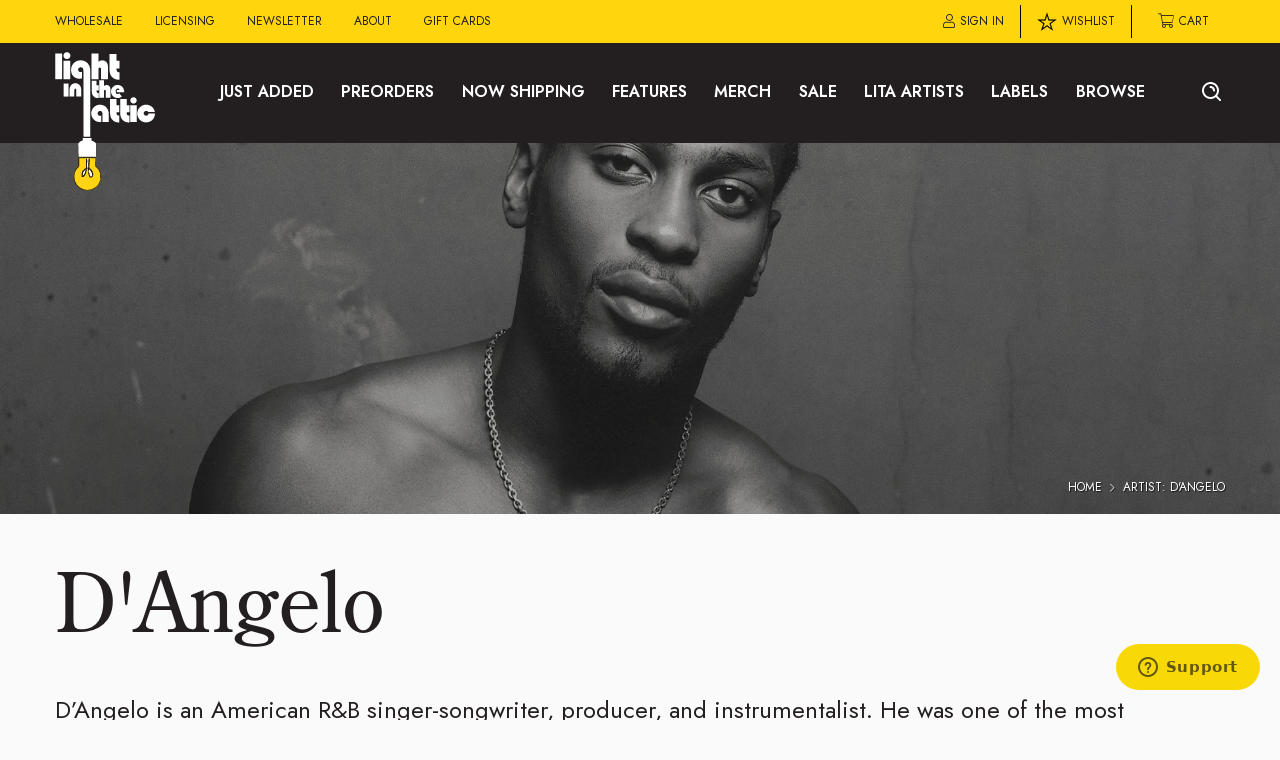

--- FILE ---
content_type: text/html; charset=utf-8
request_url: https://lightintheattic.net/collections/dangelo
body_size: 77390
content:
<!doctype html>
<!--[if IE 9]> <html class="ie9 no-js supports-no-cookies" lang="en"> <![endif]-->
<!-- [if (gt IE 9)|!(IE)]><! -->
<html class="no-js supports-no-cookies" lang="en">

  

  <script>
    function deepEqual(obj1, obj2) {
        if (obj1 === obj2) return true;

        if (typeof obj1 !== 'object' || obj1 === null || typeof obj2 !== 'object' || obj2 === null) {
            console.log(obj1, obj2, "typeof obj1 !== 'object' || obj1 === null || typeof obj2 !== 'object' || obj2 === null");
            return false;
        }

        const keys1 = Object.keys(obj1);
        const keys2 = Object.keys(obj2);

        if (keys1.length !== keys2.length) {
            // Handle the edge case for items with only id, quantity, and properties[_intuitive_cid]
            if ((keys1.length === 3 && keys2.length > 3) || (keys2.length === 3 && keys1.length > 3)) {
                const id1 = obj1.id || obj1['id'];
                const id2 = obj2.id || obj2['id'];
                const cid1 = obj1['properties[_intuitive_cid]'] || obj1.properties?._intuitive_cid;
                const cid2 = obj2['properties[_intuitive_cid]'] || obj2.properties?._intuitive_cid;

                // Check if one cid is empty and the other has value
                if (cid1 === '' && cid2 !== '') {
                    obj1['properties[_intuitive_cid]'] = parseInt(cid2);
                } else if (cid2 === '' && cid1 !== '') {
                    obj2['properties[_intuitive_cid]'] = parseInt(cid1);
                }

                if (id1 !== id2 || (cid1 !== cid2 && cid1 !== '' && cid2 !== '')) {
                    console.log('intuit edge case');
                    return false;
                }
            } else {
                return false;
            }
        }

        for (let key of keys1) {
            if (key === 'quantity' || key === 'original_line_price' || key === 'final_line_price' || key === 'line_price') continue;
            if (key === 'properties' && '_intuitive_cid' in obj1.properties && '_intuitive_cid' in obj2.properties) {
                const { _intuitive_cid, ...rest1 } = obj1.properties;
                const { _intuitive_cid: _c, ...rest2 } = obj2.properties;
                if (!deepEqual(rest1, rest2)) return false;
            } else if (key === 'final_price') {
                if (obj1.final_price !== obj2.final_price) {
                    console.log(obj1, obj2, 'not equal: final_price');
                    return false;
                }
            } else if (typeof obj1[key] === 'object' && typeof obj2[key] === 'object') {
                if (!deepEqual(obj1[key], obj2[key])) return false;
            } else if (obj1[key] !== obj2[key] && key !== '_intuitive_cid') {
                console.log(obj1[key], obj2[key], 'not equal key: ' + key);
                return false;
            }
        }

        return true;
    }


    function combineQuantities(objects) {
        const result = [];

        objects.forEach((obj) => {
            if(typeof obj?.properties?._intuitive_cid == 'undefined' || obj?.properties?._intuitive_cid === ''){
              if(typeof obj?.properties == 'undefined'){
                obj.properties = {};
              }
              obj.properties._intuitive_cid = 1;
            }
            let found = false;
            for (let resObj of result) {
                if (
                    obj.product_id === resObj.product_id &&
                    obj.variant_id === resObj.variant_id &&
                    deepEqual(obj, resObj)
                ) {
                    resObj.quantity += obj.quantity;
                    found = true;
                    break;
                }
            }
            if (!found) {
                result.push({ ...obj });
            }
        });

        return result;
    }
  </script>

  
    <script>

      

      function parenthesisCartCount(){

        let cartCountElement = document.querySelector("#slidecarthq .cart-count");
        if(cartCountElement && typeof cartCountElement != 'undefined' && cartCountElement != null && cartCountElement.innerHTML?.indexOf("(") !== 0){
          document.querySelector("#slidecarthq .cart-count").innerHTML = "(" + (cartCountElement.innerHTML?.length ? cartCountElement.innerHTML : 0) + ")"
        }
        

        fetch(`${window.location.origin}/cart.js`)
          .then(res => res.clone().json().then(data => {
            console.log(data.items, ' from cart fetch on theme.liquid');
            // data.items.map((item) => {
            //   console.log(item, item?.properties?._original_price_text_per_item, parseInt(item?.properties?._original_price_text_per_item?.replace(/[^a-zA-Z0-9]/g, '')), ' is cart item ')
            // });

            let totalItemCount = 0;

            data.items.map((item) => {
              const originalPriceText = item?.properties?._original_price_text_per_item;
              const originalPrice = parseInt(originalPriceText?.replace(/[^a-zA-Z0-9]/g, ''));
              console.log(item, originalPriceText, originalPrice, ' is cart item ');

              // Main element
              const mainElement = document.querySelector(`[data-line-item-id="${item.id}"]`);
              if(mainElement){

                const quantitySelect = mainElement.querySelector('.quantity-selector input');
                const quantity = quantitySelect ? parseInt(quantitySelect.value) : 1;

                console.log(totalItemCount, quantity, ' adding qty to total ')
                totalItemCount += quantity;
                
                if (typeof originalPriceText != 'undefined') {
                  // Get .price-discount-block child of the product id
                  const priceDiscountBlock = mainElement.querySelector('.price-discount-block');

                  
                  
                  if (priceDiscountBlock) {
                    // Get the quantity
                    
                    // Calculate the total original price
                    const totalOriginalPrice = originalPrice * quantity;
                    // console.log(totalOriginalPrice, originalPrice, quantity, ' is ttl , orig, qty')

                    // Update the .price-discount-block with the calculated price
                    const strikethroughPrice = priceDiscountBlock.querySelector('.strikethrough-price');
                    if (strikethroughPrice) {
                      strikethroughPrice.style.textDecoration = 'line-through';
                      strikethroughPrice.style.color = 'red';
                      strikethroughPrice.style.paddingRight = '1rem';
                      strikethroughPrice.textContent = `$${totalOriginalPrice.toFixed(2)}`;
                    } else {
                      const newStrikethroughPrice = document.createElement('span');
                      newStrikethroughPrice.className = 'strikethrough-price';
                      newStrikethroughPrice.style.textDecoration = 'line-through';
                      newStrikethroughPrice.style.color = 'red';
                      newStrikethroughPrice.style.paddingRight = '1rem';
                      newStrikethroughPrice.textContent = `$${totalOriginalPrice.toFixed(2)}`;
                      priceDiscountBlock.appendChild(newStrikethroughPrice);
                    }
                  }

                  
                }
              }
            });

            if(cartCountElement && typeof cartCountElement != 'undefined' && cartCountElement != null){
              console.log(totalItemCount, 'update cart count true')
              document.querySelector("#slidecarthq .cart-count").innerHTML = "(" + totalItemCount + ")"
            }

        }));
      }

      

      setTimeout(parenthesisCartCount, 150);

      function checkAndOpenSlideCart() {
            if (window.SLIDECART) {
                window.SLIDECART_UPDATED = function(cart) {
                  // console.log('updated cart')
                  setTimeout(parenthesisCartCount, 150);
                }

                window.SLIDECART_REMOVED_FROM_CART = function({ id }) {
                  setTimeout(parenthesisCartCount, 150);
                }

                // Slide cart is loaded, open the cart
                setTimeout(window.SLIDECART_OPEN, 100);
                setTimeout(parenthesisCartCount, 150);
                console.log('Slide cart opened.');
            } else {
                // Wait for SLIDECART to be true
                setTimeout(checkAndOpenSlideCart, 100); // Check every 100ms
                setTimeout(parenthesisCartCount, 150);
            }
        }

        function quickCheckSlideCartOpen(){
          if (!window.SLIDECART) {
                    console.log('Slide cart not loaded yet. Waiting...');
                    checkAndOpenSlideCart(); // Call the function that checks and opens the cart
                    setTimeout(parenthesisCartCount, 150);
                } else {
                  window.SLIDECART_OPEN()
                  setTimeout(parenthesisCartCount, 150);
                }
        }

        


        document.addEventListener('DOMContentLoaded', function() {
          

            window.SLIDECART_ADD_TO_CART = function({ id, quantity }) {
              // Fires whenever an item has been added to cart
              window.SLIDECART_OPEN()
              setTimeout(parenthesisCartCount, 150);
            }

            const addToCartButtons = document.querySelectorAll('[data-add-to-cart]');
            addToCartButtons.forEach(button => {
                button.addEventListener('click', function(event) {
                    event.preventDefault(); 
                    // event.stopPropagation();
                    // console.log('add to cart clicked')
                    if (!window.SLIDECART) {
                        console.log('Slide cart not loaded yet. Waiting...');
                        checkAndOpenSlideCart(); // Call the function that checks and opens the cart
                    }
                    setTimeout(parenthesisCartCount, 150);
                });
            });

            const goToCartElements = document.querySelectorAll('[href="/cart"]');
            goToCartElements.forEach(element => {
                // element.removeAttribute('onclick');
                element.addEventListener('click', function(event) {
                    event.preventDefault(); // Prevent the default link click

                    quickCheckSlideCartOpen();
                    
                });
            });

        });

    </script>

    <style>
      .slidecarthq .cart-count{
        display:none;
      }
      
    </style>
  

  <!-- <![endif] -->
  
  <head>
    <!-- Google Tag Manager -->
    <script>(function(w,d,s,l,i){w[l]=w[l]||[];w[l].push({'gtm.start':
    new Date().getTime(),event:'gtm.js'});var f=d.getElementsByTagName(s)[0],
    j=d.createElement(s),dl=l!='dataLayer'?'&l='+l:'';j.async=true;j.src=
    'https://www.googletagmanager.com/gtm.js?id='+i+dl;f.parentNode.insertBefore(j,f);
    })(window,document,'script','dataLayer','GTM-K8KSV92P');</script>
    <!-- End Google Tag Manager -->
    <meta charset="utf-8">
    <meta http-equiv="X-UA-Compatible" content="IE=edge">
    <meta name="viewport" content="width=device-width,initial-scale=1,maximum-scale=1">
    <meta name="theme-color" content="#231f20">
    <link rel="canonical" href="https://lightintheattic.net/collections/dangelo">

    <link rel="dns-prefetch" href="https://shopify.lita-app.com">
    <link rel="preconnect" href="https://shopify.lita-app.com">

    

    <link rel="preconnect" href="https://kit.fontawesome.com">
    <link rel="dns-prefetch" href="https://kit.fontawesome.com">

    <!-- stylesheets -->
    <link href="//lightintheattic.net/cdn/shop/t/80/assets/theme.scss.css?v=100999600162520713311719255068" rel="stylesheet" type="text/css" media="all" />
    <link href="//lightintheattic.net/cdn/shop/t/80/assets/grid-16-col.css?v=112812543984892592791695905720" rel="stylesheet" type="text/css" media="all" />
    <link href="//lightintheattic.net/cdn/shop/t/80/assets/style.site-banner.scss.css?v=43524709413099121091708109289" rel="stylesheet" type="text/css" media="all" />
    <link href="//lightintheattic.net/cdn/shop/t/80/assets/style.snippets.pagination.scss.css?v=46339002316055082171695905719" rel="stylesheet" type="text/css" media="all" />
    <link href="//lightintheattic.net/cdn/shop/t/80/assets/style.sections.about.scss.css?v=87277710018820688871695905719" rel="stylesheet" type="text/css" media="all" />
    <link href="//lightintheattic.net/cdn/shop/t/80/assets/style.sections.header.scss.css?v=142818834974391171151700681492" rel="stylesheet" type="text/css" media="all" />
    <link href="//lightintheattic.net/cdn/shop/t/80/assets/style.sections.hero.scss.css?v=183723845098769583421738886671" rel="stylesheet" type="text/css" media="all" />
    <link href="//lightintheattic.net/cdn/shop/t/80/assets/style.sections.featured-collection.scss.css?v=103119814032130118091695905715" rel="stylesheet" type="text/css" media="all" />
    <link href="//lightintheattic.net/cdn/shop/t/80/assets/style.sections.featured-cards.scss.css?v=84938280635077722631695905720" rel="stylesheet" type="text/css" media="all" />
    <link href="//lightintheattic.net/cdn/shop/t/80/assets/style.sections.staff-picks.scss.css?v=20583956651887494221695905714" rel="stylesheet" type="text/css" media="all" />
    <link href="//lightintheattic.net/cdn/shop/t/80/assets/style.sections.newsletter.scss.css?v=46868104687872737081695905719" rel="stylesheet" type="text/css" media="all" />
    <link href="//lightintheattic.net/cdn/shop/t/80/assets/style.sections.product.scss.css?v=134870106269930617661723836721" rel="stylesheet" type="text/css" media="all" />
    <link href="//lightintheattic.net/cdn/shop/t/80/assets/style.sections.footer.scss.css?v=67266790641516115801695905720" rel="stylesheet" type="text/css" media="all" />
    <link href="//lightintheattic.net/cdn/shop/t/80/assets/style.templates.cart.scss.css?v=124580026544870374341721852321" rel="stylesheet" type="text/css" media="all" />
    <link href="//lightintheattic.net/cdn/shop/t/80/assets/style.templates.collection.scss.css?v=96034465340726845761714063488" rel="stylesheet" type="text/css" media="all" />
    <link href="//lightintheattic.net/cdn/shop/t/80/assets/style.templates.customer.scss.css?v=179177608366773432541695905720" rel="stylesheet" type="text/css" media="all" />
    <link href="//lightintheattic.net/cdn/shop/t/80/assets/style.templates.page.scss.css?v=175038657629465796181695905714" rel="stylesheet" type="text/css" media="all" />
    <link href="//lightintheattic.net/cdn/shop/t/80/assets/style.templates.search.scss.css?v=68793914723705316991695905721" rel="stylesheet" type="text/css" media="all" />
    <link href="//lightintheattic.net/cdn/shop/t/80/assets/style.wishlist.scss?v=163720225227506318461697206889" rel="stylesheet" type="text/css" media="all" />
    <link rel="stylesheet" href="//lightintheattic.net/cdn/shop/t/80/assets/component-menu-drawer.css?v=57615467500452416091696454038" media="print" onload="this.media='all'">
    <noscript><link href="//lightintheattic.net/cdn/shop/t/80/assets/component-menu-drawer.css?v=57615467500452416091696454038" rel="stylesheet" type="text/css" media="all" /></noscript>

    <!-- fonts -->
    <link rel="stylesheet" href="https://use.typekit.net/gjw2hqa.css">
    <link rel="preconnect" href="https://fonts.googleapis.com">
    <link rel="preconnect" href="https://fonts.gstatic.com" crossorigin>
    <link rel="preconnect" href="https://fonts.googleapis.com">
    <link rel="preconnect" href="https://fonts.gstatic.com" crossorigin>
    <link
      href="https://fonts.googleapis.com/css2?family=Abhaya+Libre:wght@700&family=Jost:ital,wght@0,100;0,200;0,300;0,400;0,500;0,600;0,700;0,800;0,900;1,100;1,200;1,300;1,400;1,500;1,600;1,700;1,800;1,900&display=swap"
      rel="stylesheet"
    >

    <!-- Slick Slider -->
    <link href="//lightintheattic.net/cdn/shop/t/80/assets/slick.css?v=117389695914220358461719070444" rel="stylesheet" type="text/css" media="all" />
    <link href="//lightintheattic.net/cdn/shop/t/80/assets/slick-theme.css?v=11072021452447009381695905721" rel="stylesheet" type="text/css" media="all" />

    <!-- HAMBURGER ANIMATIONS -->
    <link rel="stylesheet" type="text/css" href="//lightintheattic.net/cdn/shop/t/80/assets/hamburgers.css?v=75776693421750635341695905713">

    

    
      <script>window.performance && window.performance.mark && window.performance.mark('shopify.content_for_header.start');</script><meta name="google-site-verification" content="wuPke4ramLrR8EEGV16sPk_G1xAAqIhvlqcdJLu1ABw">
<meta name="facebook-domain-verification" content="xeehgkhxgkj53dsbi2aise0e0ssm13">
<meta id="shopify-digital-wallet" name="shopify-digital-wallet" content="/8064172096/digital_wallets/dialog">
<meta name="shopify-checkout-api-token" content="1f4a56fdd7f569cc28ef9562cb960d3c">
<meta id="in-context-paypal-metadata" data-shop-id="8064172096" data-venmo-supported="true" data-environment="production" data-locale="en_US" data-paypal-v4="true" data-currency="USD">
<link rel="alternate" type="application/atom+xml" title="Feed" href="/collections/dangelo.atom" />
<link rel="alternate" type="application/json+oembed" href="https://lightintheattic.net/collections/dangelo.oembed">
<script async="async" src="/checkouts/internal/preloads.js?locale=en-US"></script>
<link rel="preconnect" href="https://shop.app" crossorigin="anonymous">
<script async="async" src="https://shop.app/checkouts/internal/preloads.js?locale=en-US&shop_id=8064172096" crossorigin="anonymous"></script>
<script id="shopify-features" type="application/json">{"accessToken":"1f4a56fdd7f569cc28ef9562cb960d3c","betas":["rich-media-storefront-analytics"],"domain":"lightintheattic.net","predictiveSearch":true,"shopId":8064172096,"locale":"en"}</script>
<script>var Shopify = Shopify || {};
Shopify.shop = "lightintheatticrecordsandtapes.myshopify.com";
Shopify.locale = "en";
Shopify.currency = {"active":"USD","rate":"1.0"};
Shopify.country = "US";
Shopify.theme = {"name":"lita-shopify-liquid\/main","id":137010708725,"schema_name":"Slate","schema_version":"0.11.0","theme_store_id":null,"role":"main"};
Shopify.theme.handle = "null";
Shopify.theme.style = {"id":null,"handle":null};
Shopify.cdnHost = "lightintheattic.net/cdn";
Shopify.routes = Shopify.routes || {};
Shopify.routes.root = "/";</script>
<script type="module">!function(o){(o.Shopify=o.Shopify||{}).modules=!0}(window);</script>
<script>!function(o){function n(){var o=[];function n(){o.push(Array.prototype.slice.apply(arguments))}return n.q=o,n}var t=o.Shopify=o.Shopify||{};t.loadFeatures=n(),t.autoloadFeatures=n()}(window);</script>
<script>
  window.ShopifyPay = window.ShopifyPay || {};
  window.ShopifyPay.apiHost = "shop.app\/pay";
  window.ShopifyPay.redirectState = null;
</script>
<script id="shop-js-analytics" type="application/json">{"pageType":"collection"}</script>
<script defer="defer" async type="module" src="//lightintheattic.net/cdn/shopifycloud/shop-js/modules/v2/client.init-shop-cart-sync_BT-GjEfc.en.esm.js"></script>
<script defer="defer" async type="module" src="//lightintheattic.net/cdn/shopifycloud/shop-js/modules/v2/chunk.common_D58fp_Oc.esm.js"></script>
<script defer="defer" async type="module" src="//lightintheattic.net/cdn/shopifycloud/shop-js/modules/v2/chunk.modal_xMitdFEc.esm.js"></script>
<script type="module">
  await import("//lightintheattic.net/cdn/shopifycloud/shop-js/modules/v2/client.init-shop-cart-sync_BT-GjEfc.en.esm.js");
await import("//lightintheattic.net/cdn/shopifycloud/shop-js/modules/v2/chunk.common_D58fp_Oc.esm.js");
await import("//lightintheattic.net/cdn/shopifycloud/shop-js/modules/v2/chunk.modal_xMitdFEc.esm.js");

  window.Shopify.SignInWithShop?.initShopCartSync?.({"fedCMEnabled":true,"windoidEnabled":true});

</script>
<script>
  window.Shopify = window.Shopify || {};
  if (!window.Shopify.featureAssets) window.Shopify.featureAssets = {};
  window.Shopify.featureAssets['shop-js'] = {"shop-cart-sync":["modules/v2/client.shop-cart-sync_DZOKe7Ll.en.esm.js","modules/v2/chunk.common_D58fp_Oc.esm.js","modules/v2/chunk.modal_xMitdFEc.esm.js"],"init-fed-cm":["modules/v2/client.init-fed-cm_B6oLuCjv.en.esm.js","modules/v2/chunk.common_D58fp_Oc.esm.js","modules/v2/chunk.modal_xMitdFEc.esm.js"],"shop-cash-offers":["modules/v2/client.shop-cash-offers_D2sdYoxE.en.esm.js","modules/v2/chunk.common_D58fp_Oc.esm.js","modules/v2/chunk.modal_xMitdFEc.esm.js"],"shop-login-button":["modules/v2/client.shop-login-button_QeVjl5Y3.en.esm.js","modules/v2/chunk.common_D58fp_Oc.esm.js","modules/v2/chunk.modal_xMitdFEc.esm.js"],"pay-button":["modules/v2/client.pay-button_DXTOsIq6.en.esm.js","modules/v2/chunk.common_D58fp_Oc.esm.js","modules/v2/chunk.modal_xMitdFEc.esm.js"],"shop-button":["modules/v2/client.shop-button_DQZHx9pm.en.esm.js","modules/v2/chunk.common_D58fp_Oc.esm.js","modules/v2/chunk.modal_xMitdFEc.esm.js"],"avatar":["modules/v2/client.avatar_BTnouDA3.en.esm.js"],"init-windoid":["modules/v2/client.init-windoid_CR1B-cfM.en.esm.js","modules/v2/chunk.common_D58fp_Oc.esm.js","modules/v2/chunk.modal_xMitdFEc.esm.js"],"init-shop-for-new-customer-accounts":["modules/v2/client.init-shop-for-new-customer-accounts_C_vY_xzh.en.esm.js","modules/v2/client.shop-login-button_QeVjl5Y3.en.esm.js","modules/v2/chunk.common_D58fp_Oc.esm.js","modules/v2/chunk.modal_xMitdFEc.esm.js"],"init-shop-email-lookup-coordinator":["modules/v2/client.init-shop-email-lookup-coordinator_BI7n9ZSv.en.esm.js","modules/v2/chunk.common_D58fp_Oc.esm.js","modules/v2/chunk.modal_xMitdFEc.esm.js"],"init-shop-cart-sync":["modules/v2/client.init-shop-cart-sync_BT-GjEfc.en.esm.js","modules/v2/chunk.common_D58fp_Oc.esm.js","modules/v2/chunk.modal_xMitdFEc.esm.js"],"shop-toast-manager":["modules/v2/client.shop-toast-manager_DiYdP3xc.en.esm.js","modules/v2/chunk.common_D58fp_Oc.esm.js","modules/v2/chunk.modal_xMitdFEc.esm.js"],"init-customer-accounts":["modules/v2/client.init-customer-accounts_D9ZNqS-Q.en.esm.js","modules/v2/client.shop-login-button_QeVjl5Y3.en.esm.js","modules/v2/chunk.common_D58fp_Oc.esm.js","modules/v2/chunk.modal_xMitdFEc.esm.js"],"init-customer-accounts-sign-up":["modules/v2/client.init-customer-accounts-sign-up_iGw4briv.en.esm.js","modules/v2/client.shop-login-button_QeVjl5Y3.en.esm.js","modules/v2/chunk.common_D58fp_Oc.esm.js","modules/v2/chunk.modal_xMitdFEc.esm.js"],"shop-follow-button":["modules/v2/client.shop-follow-button_CqMgW2wH.en.esm.js","modules/v2/chunk.common_D58fp_Oc.esm.js","modules/v2/chunk.modal_xMitdFEc.esm.js"],"checkout-modal":["modules/v2/client.checkout-modal_xHeaAweL.en.esm.js","modules/v2/chunk.common_D58fp_Oc.esm.js","modules/v2/chunk.modal_xMitdFEc.esm.js"],"shop-login":["modules/v2/client.shop-login_D91U-Q7h.en.esm.js","modules/v2/chunk.common_D58fp_Oc.esm.js","modules/v2/chunk.modal_xMitdFEc.esm.js"],"lead-capture":["modules/v2/client.lead-capture_BJmE1dJe.en.esm.js","modules/v2/chunk.common_D58fp_Oc.esm.js","modules/v2/chunk.modal_xMitdFEc.esm.js"],"payment-terms":["modules/v2/client.payment-terms_Ci9AEqFq.en.esm.js","modules/v2/chunk.common_D58fp_Oc.esm.js","modules/v2/chunk.modal_xMitdFEc.esm.js"]};
</script>
<script>(function() {
  var isLoaded = false;
  function asyncLoad() {
    if (isLoaded) return;
    isLoaded = true;
    var urls = ["https:\/\/js.klevu.com\/klevu-js-v1\/js\/klevuScript.js?klevuapi=klevu-156701826704910555\u0026lang=en\u0026shop=lightintheatticrecordsandtapes.myshopify.com","https:\/\/feed.omegacommerce.com\/js\/init.js?shop=lightintheatticrecordsandtapes.myshopify.com","\/\/www.powr.io\/powr.js?powr-token=lightintheatticrecordsandtapes.myshopify.com\u0026external-type=shopify\u0026shop=lightintheatticrecordsandtapes.myshopify.com","https:\/\/formbuilder.hulkapps.com\/skeletopapp.js?shop=lightintheatticrecordsandtapes.myshopify.com","https:\/\/static.cdn.printful.com\/static\/js\/external\/shopify-product-customizer.js?v=0.25\u0026shop=lightintheatticrecordsandtapes.myshopify.com","\/\/cdn.shopify.com\/proxy\/b7cb4714fd9576e8f7a2541771c86c60da9c9f9ef694b85d0a78bb1df6389f12\/api.kimonix.com\/kimonix_analytics.js?shop=lightintheatticrecordsandtapes.myshopify.com\u0026sp-cache-control=cHVibGljLCBtYXgtYWdlPTkwMA","https:\/\/cdn.logbase.io\/lb-upsell-wrapper.js?shop=lightintheatticrecordsandtapes.myshopify.com","https:\/\/chimpstatic.com\/mcjs-connected\/js\/users\/9a8330e981a13533c8791d815\/d731eb7c2f1fd2de9e3974307.js?shop=lightintheatticrecordsandtapes.myshopify.com","https:\/\/static.klaviyo.com\/onsite\/js\/klaviyo.js?company_id=Vxftjn\u0026shop=lightintheatticrecordsandtapes.myshopify.com","https:\/\/cdn.jsdelivr.net\/gh\/apphq\/slidecart-dist@master\/slidecarthq-forward.js?4\u0026shop=lightintheatticrecordsandtapes.myshopify.com","\/\/cdn.shopify.com\/proxy\/b264c90c6959a2c826c6abbaa55073e5b5e55aba543f2ea00a9f3578575a6e40\/api.kimonix.com\/kimonix_void_script.js?shop=lightintheatticrecordsandtapes.myshopify.com\u0026sp-cache-control=cHVibGljLCBtYXgtYWdlPTkwMA","\/\/backinstock.useamp.com\/widget\/91444_1767160712.js?category=bis\u0026v=6\u0026shop=lightintheatticrecordsandtapes.myshopify.com"];
    for (var i = 0; i < urls.length; i++) {
      var s = document.createElement('script');
      s.type = 'text/javascript';
      s.async = true;
      s.src = urls[i];
      var x = document.getElementsByTagName('script')[0];
      x.parentNode.insertBefore(s, x);
    }
  };
  if(window.attachEvent) {
    window.attachEvent('onload', asyncLoad);
  } else {
    window.addEventListener('load', asyncLoad, false);
  }
})();</script>
<script id="__st">var __st={"a":8064172096,"offset":-28800,"reqid":"281cf9e0-28ed-4653-ae37-31f7a22a790f-1769405772","pageurl":"lightintheattic.net\/collections\/dangelo","u":"eea42c35858f","p":"collection","rtyp":"collection","rid":169316646991};</script>
<script>window.ShopifyPaypalV4VisibilityTracking = true;</script>
<script id="form-persister">!function(){'use strict';const t='contact',e='new_comment',n=[[t,t],['blogs',e],['comments',e],[t,'customer']],o='password',r='form_key',c=['recaptcha-v3-token','g-recaptcha-response','h-captcha-response',o],s=()=>{try{return window.sessionStorage}catch{return}},i='__shopify_v',u=t=>t.elements[r],a=function(){const t=[...n].map((([t,e])=>`form[action*='/${t}']:not([data-nocaptcha='true']) input[name='form_type'][value='${e}']`)).join(',');var e;return e=t,()=>e?[...document.querySelectorAll(e)].map((t=>t.form)):[]}();function m(t){const e=u(t);a().includes(t)&&(!e||!e.value)&&function(t){try{if(!s())return;!function(t){const e=s();if(!e)return;const n=u(t);if(!n)return;const o=n.value;o&&e.removeItem(o)}(t);const e=Array.from(Array(32),(()=>Math.random().toString(36)[2])).join('');!function(t,e){u(t)||t.append(Object.assign(document.createElement('input'),{type:'hidden',name:r})),t.elements[r].value=e}(t,e),function(t,e){const n=s();if(!n)return;const r=[...t.querySelectorAll(`input[type='${o}']`)].map((({name:t})=>t)),u=[...c,...r],a={};for(const[o,c]of new FormData(t).entries())u.includes(o)||(a[o]=c);n.setItem(e,JSON.stringify({[i]:1,action:t.action,data:a}))}(t,e)}catch(e){console.error('failed to persist form',e)}}(t)}const f=t=>{if('true'===t.dataset.persistBound)return;const e=function(t,e){const n=function(t){return'function'==typeof t.submit?t.submit:HTMLFormElement.prototype.submit}(t).bind(t);return function(){let t;return()=>{t||(t=!0,(()=>{try{e(),n()}catch(t){(t=>{console.error('form submit failed',t)})(t)}})(),setTimeout((()=>t=!1),250))}}()}(t,(()=>{m(t)}));!function(t,e){if('function'==typeof t.submit&&'function'==typeof e)try{t.submit=e}catch{}}(t,e),t.addEventListener('submit',(t=>{t.preventDefault(),e()})),t.dataset.persistBound='true'};!function(){function t(t){const e=(t=>{const e=t.target;return e instanceof HTMLFormElement?e:e&&e.form})(t);e&&m(e)}document.addEventListener('submit',t),document.addEventListener('DOMContentLoaded',(()=>{const e=a();for(const t of e)f(t);var n;n=document.body,new window.MutationObserver((t=>{for(const e of t)if('childList'===e.type&&e.addedNodes.length)for(const t of e.addedNodes)1===t.nodeType&&'FORM'===t.tagName&&a().includes(t)&&f(t)})).observe(n,{childList:!0,subtree:!0,attributes:!1}),document.removeEventListener('submit',t)}))}()}();</script>
<script integrity="sha256-4kQ18oKyAcykRKYeNunJcIwy7WH5gtpwJnB7kiuLZ1E=" data-source-attribution="shopify.loadfeatures" defer="defer" src="//lightintheattic.net/cdn/shopifycloud/storefront/assets/storefront/load_feature-a0a9edcb.js" crossorigin="anonymous"></script>
<script crossorigin="anonymous" defer="defer" src="//lightintheattic.net/cdn/shopifycloud/storefront/assets/shopify_pay/storefront-65b4c6d7.js?v=20250812"></script>
<script data-source-attribution="shopify.dynamic_checkout.dynamic.init">var Shopify=Shopify||{};Shopify.PaymentButton=Shopify.PaymentButton||{isStorefrontPortableWallets:!0,init:function(){window.Shopify.PaymentButton.init=function(){};var t=document.createElement("script");t.src="https://lightintheattic.net/cdn/shopifycloud/portable-wallets/latest/portable-wallets.en.js",t.type="module",document.head.appendChild(t)}};
</script>
<script data-source-attribution="shopify.dynamic_checkout.buyer_consent">
  function portableWalletsHideBuyerConsent(e){var t=document.getElementById("shopify-buyer-consent"),n=document.getElementById("shopify-subscription-policy-button");t&&n&&(t.classList.add("hidden"),t.setAttribute("aria-hidden","true"),n.removeEventListener("click",e))}function portableWalletsShowBuyerConsent(e){var t=document.getElementById("shopify-buyer-consent"),n=document.getElementById("shopify-subscription-policy-button");t&&n&&(t.classList.remove("hidden"),t.removeAttribute("aria-hidden"),n.addEventListener("click",e))}window.Shopify?.PaymentButton&&(window.Shopify.PaymentButton.hideBuyerConsent=portableWalletsHideBuyerConsent,window.Shopify.PaymentButton.showBuyerConsent=portableWalletsShowBuyerConsent);
</script>
<script data-source-attribution="shopify.dynamic_checkout.cart.bootstrap">document.addEventListener("DOMContentLoaded",(function(){function t(){return document.querySelector("shopify-accelerated-checkout-cart, shopify-accelerated-checkout")}if(t())Shopify.PaymentButton.init();else{new MutationObserver((function(e,n){t()&&(Shopify.PaymentButton.init(),n.disconnect())})).observe(document.body,{childList:!0,subtree:!0})}}));
</script>
<link id="shopify-accelerated-checkout-styles" rel="stylesheet" media="screen" href="https://lightintheattic.net/cdn/shopifycloud/portable-wallets/latest/accelerated-checkout-backwards-compat.css" crossorigin="anonymous">
<style id="shopify-accelerated-checkout-cart">
        #shopify-buyer-consent {
  margin-top: 1em;
  display: inline-block;
  width: 100%;
}

#shopify-buyer-consent.hidden {
  display: none;
}

#shopify-subscription-policy-button {
  background: none;
  border: none;
  padding: 0;
  text-decoration: underline;
  font-size: inherit;
  cursor: pointer;
}

#shopify-subscription-policy-button::before {
  box-shadow: none;
}

      </style>

<script>window.performance && window.performance.mark && window.performance.mark('shopify.content_for_header.end');</script>
    

    <!-- icons b045d7d4f8 -->
    <script src="https://kit.fontawesome.com/324b93ce3c.js" crossorigin="anonymous"></script>

    

    <!-- [if (gt IE 9)|!(IE)]><! -->
    <script src="//lightintheattic.net/cdn/shop/t/80/assets/vendor.js?v=136679440790961884971695905719" defer="defer"></script>
    <!-- <![endif] -->
    <!--[if lt IE 9]> <script src="//lightintheattic.net/cdn/shop/t/80/assets/vendor.js?v=136679440790961884971695905719"></script> <![endif]-->

    <!-- [if (gt IE 9)|!(IE)]><! -->
    <script src="//lightintheattic.net/cdn/shop/t/80/assets/theme.js?v=165705327795272698671715014450" defer="defer"></script>
    <!-- <![endif] -->
    <!--[if lt IE 9]> <script src="//lightintheattic.net/cdn/shop/t/80/assets/theme.js?v=165705327795272698671715014450"></script> <![endif]-->

    <script
      src="https://cdnjs.cloudflare.com/ajax/libs/jquery/3.4.1/jquery.min.js"
      integrity="sha512-bnIvzh6FU75ZKxp0GXLH9bewza/OIw6dLVh9ICg0gogclmYGguQJWl8U30WpbsGTqbIiAwxTsbe76DErLq5EDQ=="
      crossorigin="anonymous"
      referrerpolicy="no-referrer"
    ></script>

    <!-- Slick Slider -->
    <script src="//lightintheattic.net/cdn/shop/t/80/assets/slick.js?v=18270799639888039791695905720" type="text/javascript"></script>
    <!-- fancybox on productpage -->
    

    <script>
      document.documentElement.className = document.documentElement.className.replace('no-js', 'js');

      window.theme = {
        strings: {
          addToCart: "Add to Cart",
      soldOut: "Sold Out",
      unavailable: "Unavailable"
          },
      moneyFormat: "${{amount}}"
        };
    </script>

    <!-- COOKIE -->
    <script src="//lightintheattic.net/cdn/shop/t/80/assets/custom-cookie.js?v=38916089555021838291695905715" async></script>

    

<script>window.BOLD = window.BOLD || {};
    window.BOLD.common = window.BOLD.common || {};
    window.BOLD.common.Shopify = window.BOLD.common.Shopify || {};
    window.BOLD.common.Shopify.shop = {
      domain: 'lightintheattic.net',
      permanent_domain: 'lightintheatticrecordsandtapes.myshopify.com',
      url: 'https://lightintheattic.net',
      secure_url: 'https://lightintheattic.net',
      money_format: "${{amount}}",
      currency: "USD"
    };
    window.BOLD.common.Shopify.customer = {
      id: null,
      tags: null,
    };
    window.BOLD.common.Shopify.cart = {"note":null,"attributes":{},"original_total_price":0,"total_price":0,"total_discount":0,"total_weight":0.0,"item_count":0,"items":[],"requires_shipping":false,"currency":"USD","items_subtotal_price":0,"cart_level_discount_applications":[],"checkout_charge_amount":0};
    window.BOLD.common.template = 'collection';window.BOLD.common.Shopify.formatMoney = function(money, format) {
        function n(t, e) {
            return "undefined" == typeof t ? e : t
        }
        function r(t, e, r, i) {
            if (e = n(e, 2),
                r = n(r, ","),
                i = n(i, "."),
            isNaN(t) || null == t)
                return 0;
            t = (t / 100).toFixed(e);
            var o = t.split(".")
                , a = o[0].replace(/(\d)(?=(\d\d\d)+(?!\d))/g, "$1" + r)
                , s = o[1] ? i + o[1] : "";
            return a + s
        }
        "string" == typeof money && (money = money.replace(".", ""));
        var i = ""
            , o = /\{\{\s*(\w+)\s*\}\}/
            , a = format || window.BOLD.common.Shopify.shop.money_format || window.Shopify.money_format || "$ {{ amount }}";
        switch (a.match(o)[1]) {
            case "amount":
                i = r(money, 2, ",", ".");
                break;
            case "amount_no_decimals":
                i = r(money, 0, ",", ".");
                break;
            case "amount_with_comma_separator":
                i = r(money, 2, ".", ",");
                break;
            case "amount_no_decimals_with_comma_separator":
                i = r(money, 0, ".", ",");
                break;
            case "amount_with_space_separator":
                i = r(money, 2, " ", ",");
                break;
            case "amount_no_decimals_with_space_separator":
                i = r(money, 0, " ", ",");
                break;
            case "amount_with_apostrophe_separator":
                i = r(money, 2, "'", ".");
                break;
        }
        return a.replace(o, i);
    };
    window.BOLD.common.Shopify.saveProduct = function (handle, product) {
      if (typeof handle === 'string' && typeof window.BOLD.common.Shopify.products[handle] === 'undefined') {
        if (typeof product === 'number') {
          window.BOLD.common.Shopify.handles[product] = handle;
          product = { id: product };
        }
        window.BOLD.common.Shopify.products[handle] = product;
      }
    };
    window.BOLD.common.Shopify.saveVariant = function (variant_id, variant) {
      if (typeof variant_id === 'number' && typeof window.BOLD.common.Shopify.variants[variant_id] === 'undefined') {
        window.BOLD.common.Shopify.variants[variant_id] = variant;
      }
    };window.BOLD.common.Shopify.products = window.BOLD.common.Shopify.products || {};
    window.BOLD.common.Shopify.variants = window.BOLD.common.Shopify.variants || {};
    window.BOLD.common.Shopify.handles = window.BOLD.common.Shopify.handles || {};window.BOLD.common.Shopify.saveProduct(null, null);window.BOLD.apps_installed = {"Customer Pricing":1} || {};window.BOLD.common.Shopify.metafields = window.BOLD.common.Shopify.metafields || {};window.BOLD.common.Shopify.metafields["bold_rp"] = {"recurring_type":2};window.BOLD.common.Shopify.metafields["bold_csp_defaults"] = {};window.BOLD.common.cacheParams = window.BOLD.common.cacheParams || {};
    window.BOLD.common.cacheParams.recurring_orders = 1591024151;
</script><!-- social meta tags -->
    <meta property="og:site_name" content="Light in the Attic">
<meta property="og:url" content="https://lightintheattic.net/collections/dangelo">
<meta property="og:title" content="Artist: D&#39;Angelo">
<meta property="og:type" content="website">
<meta property="og:description" content="D’Angelo is an American R&amp;amp;B singer-songwriter, producer, and instrumentalist. He was one of the most influential musicians during the rise of the neo-soul movement, often drawing comparisons to his influences, Marvin Gaye &amp;amp; Prince.  When D’Angelo’s Voodoo hit record store shelves on January 25th 2000, its muggy">


<meta name="twitter:site" content="@lightintheattic">
<meta name="twitter:card" content="summary_large_image">
<meta name="twitter:title" content="Artist: D&#39;Angelo">
<meta name="twitter:description" content="D’Angelo is an American R&amp;amp;B singer-songwriter, producer, and instrumentalist. He was one of the most influential musicians during the rise of the neo-soul movement, often drawing comparisons to his influences, Marvin Gaye &amp;amp; Prince.  When D’Angelo’s Voodoo hit record store shelves on January 25th 2000, its muggy">


    
      <link rel="shortcut icon" href="//lightintheattic.net/cdn/shop/files/LITA-Favicon-128x128_32x32.png?v=1614787221" type="image/png">
    


    
    <title>
  Artist: D&#39;Angelo
  
  
  
  &ndash; Light in the Attic
  
  </title>

    

        <meta name="description" content="D’Angelo is an American R&amp;amp;B singer-songwriter, producer, and instrumentalist. He was one of the most influential musicians during the rise of the neo-soul movement, often drawing comparisons to his influences, Marvin Gaye &amp;amp; Prince.  When D’Angelo’s Voodoo hit record store shelves on January 25th 2000, its muggy">
    
    <script> window.sd__PreorderUniqueData ={"preorderSetting":{"pre_badges":"No","force_preorder":"No","badge_text":"Pre-Order","badge_bk":"FFFFFF","badge_color":"FFFFFF","badgeShape":"Rectangle","badgePosition":"top_right","badge_text_size":"10","animateclass":"hvr-no","global_preorderlimit":"100","button_text":"PREORDER","button_message":"PREORDER NOW","nopreordermessage":"No Pre-Order for this product","mode":"hover","position":"","button_color":"#231F20","button_text_color":"#FFFFFF","button_text_size":"14px","button_font_weight":"normal","button_width":"100%","button_top_margin":"5px","button_radius":"0px","tooltip_bkcolor":"#FFD50D","tooltip_opt":"Yes","tooltip_textcolor":"#FFFFFF","custom_note":"Pre-order Item","custom_note_label":"Note","qty_limit":"","qty_check":"No","error_customer_msg":"Sorry..!! This much quantity is not available. You can avail maximum <PROQTY>","enable_country":"","location_enable":"No","error_message_geo":"Sorry !!! No Pre-Order available at this location.","mandatory_for_customers":"No","customer_delivery_date_feature":"No","customer_delivery_time_feature":"No","customer_delivery_label":"Schedule Delivery"},"developerSetting":{"formselector":"form.d2c-cart-1, form.d2c-cart-2, form.simple-variant__form, #AddToCartForm","buttonselector":"button.d2c-1 , button.d2c-2 , button.d2c-3 , button.d2c-4, button.simple-add","variantselector1":".variant-selector-1 , .variant-selector-2, .variant-selector-3, .simple-variant","variantselector2":"input[name=\"quantity\"]","variantselector3":".product-price","tags_badges":"","badges_allpages":"","badges_allpages_hide_attr":"","checkoutattr":"input[name=\"checkout\"]","subtotalclass":"","partialtext":"Partial Deposit:","remainingtext":"Total Remaining Balance:","drawerbuttonattr":"#drawer input[name=\"checkout\"], .yv_side_drawer_wrapper.mini_cart a[href=\"\/checkout\"], #drawer button[name=\"checkout\"], .Drawer button[name=\"checkout\"]","drawersubtotal":"","drawerevents":"header a[href=\"\/cart\"]","remainingenable":"No"},"generalSetting":{"counter_theme":"sd_counter1","comingsoontext":"Coming Soon","notify_autosent":"","coupon_option":"No","account_coupon":"No","auto_coupon":"No","shipping1":"","shipping2":"","tax_1":"","tax_2":"","com_badges":"","com_badge_text":"Coming-Soon","com_badge_bk":"FF1919","com_badge_color":"ffff","com_badge_text_size":"11px","comBadgeShape":"Rectangle","comBadgePosition":"top_right","enable_favicon":"No","favbgcolor":"FFFFFF","favtxtcolor":"FFFFFF","preorder_mode":"mode1","global_preorderlimit":"100","mixed_cart":"No","mixed_cart_mode":"inline","mixed_cart_heading":"Warning: you have pre-order and in-stock products in the same cart","mixed_cart_content":"Shipment of your in-stock items may be delayed until your pre-order item is ready for shipping.","counter_days":"Days","counter_hours":"Hours","counter_minutes":"Minutes","counter_seconds":"Seconds"},"notifySetting":{"enablenotify":"No","notify_type":"slide","notifylinktext":"Notify me","sd_notifybuttontext":"Notify me","notifylinktextcolor":"000","notifylink_bkcolor":"fff","notify_textalign":"left","notify_link_txtsize":"14","notify_link_deco":"underline","notify_link_weight":"normal","en_inject":"No","selectinject":"Inject after","injectevent":"CLASS","injectvalue":"sd-advanced-preorder"},"partialSettings":{"payment_type_text":"Payment Type","full_partial":"Yes","fullpay_text":"Preorder","partialpay_text":"Partial Payment","cart_total":"No","total_text":"Partial Cart","checkout_text":"Partial Checkout","note_checkout1":"Initial Partial Payment (Check \"My Account\" page in store for balance payment)","note_checkout2":"Final Partial Payment","full_note_checkout":"Pay initial payment -","partial_cart":"Yes","partial_msg_txt":"Pay initial payment -","account_login":"","fullpay_message_text":"Pay full payment - ","partialpay_message_text":"Pay initial payment - ","fullpaybtntext":"Pay Full","partialpaybtntext":"Pay Partial","par_badges":"","par_badge_text":"Partial-Order","par_badge_bk":"FF1919","par_badge_color":"ffff","par_badge_text_size":"11px","enabletimer":"No","timermsg":"Hurry Up !!","timertextcolor":"000","timerbkg":"ddd","timeralign":"left","timertextweight":"normal","timer":"25","timer_border":"none","timerborderpx":"1","timerbordercolor":"000","custom_priceonoff":"No","custom_paytext":"Custom Price"},"AccountPageSetting":{"float_button":"No"},"app":{"appenable":"Yes","memberplan":"advancepremium","status_activation":"active","p_status_activation":"active","advanced_premium":"","today_date_time":"2026-01-25","today_time":"21:36"}}</script>

    <!-- Slick Slider -->
    <script src="//js.klevu.com/core/v2/klevu.js"></script>
    <script type="text/javascript">
        (function(c,l,a,r,i,t,y){
            c[a]=c[a]||function(){(c[a].q=c[a].q||[]).push(arguments)};
            t=l.createElement(r);t.async=1;t.src="https://www.clarity.ms/tag/"+i;
            y=l.getElementsByTagName(r)[0];y.parentNode.insertBefore(t,y);
        })(window, document, "clarity", "script", "jkryeiv6td");
    </script>
    <!-- custom css call -->
    <link href="//lightintheattic.net/cdn/shop/t/80/assets/custom.css?v=30186396756586000941738886669" rel="stylesheet" type="text/css" media="all" />


    <!-- responsive css call -->
    <link href="//lightintheattic.net/cdn/shop/t/80/assets/responsive.css?v=97033651257754736601738886670" rel="stylesheet" type="text/css" media="all" />
  <!-- BEGIN app block: shopify://apps/warnify-pro-warnings/blocks/main/b82106ea-6172-4ab0-814f-17df1cb2b18a --><!-- BEGIN app snippet: cart -->
<script>    var Elspw = {        params: {            money_format: "${{amount}}",            cart: {                "total_price" : 0,                "attributes": {},                "items" : [                ]            }        }    };</script>
<!-- END app snippet --><!-- BEGIN app snippet: settings -->
  <script>    (function(){      Elspw.loadScript=function(a,b){var c=document.createElement("script");c.type="text/javascript",c.readyState?c.onreadystatechange=function(){"loaded"!=c.readyState&&"complete"!=c.readyState||(c.onreadystatechange=null,b())}:c.onload=function(){b()},c.src=a,document.getElementsByTagName("head")[0].appendChild(c)};      Elspw.config= {"enabled":true,"button":"form[action=\"/cart/add\"] [type=submit], form[action=\"/cart/add\"] .shopify-payment-button__button","css":"","tag":"Els PW","alerts":[],"grid_enabled":1,"cdn":"https://s3.amazonaws.com/els-apps/product-warnings/","theme_app_extensions_enabled":1} ;    })(Elspw)  </script>  <script defer src="https://cdn.shopify.com/extensions/019b92bb-38ba-793e-9baf-3c5308a58e87/cli-20/assets/app.js"></script>

<script>
  Elspw.params.elsGeoScriptPath = "https://cdn.shopify.com/extensions/019b92bb-38ba-793e-9baf-3c5308a58e87/cli-20/assets/els.geo.js";
  Elspw.params.remodalScriptPath = "https://cdn.shopify.com/extensions/019b92bb-38ba-793e-9baf-3c5308a58e87/cli-20/assets/remodal.js";
  Elspw.params.cssPath = "https://cdn.shopify.com/extensions/019b92bb-38ba-793e-9baf-3c5308a58e87/cli-20/assets/app.css";
</script><!-- END app snippet --><!-- BEGIN app snippet: elspw-jsons -->





<!-- END app snippet -->


<!-- END app block --><!-- BEGIN app block: shopify://apps/essential-announcer/blocks/app-embed/93b5429f-c8d6-4c33-ae14-250fd84f361b --><script>
  
    window.essentialAnnouncementConfigs = [];
  
  window.essentialAnnouncementMeta = {
    productCollections: null,
    productData: null,
    templateName: "collection",
    collectionId: 169316646991,
  };
</script>

 
<style>
.essential_annoucement_bar_wrapper {display: none;}
</style>


<script src="https://cdn.shopify.com/extensions/019b9d60-ed7c-7464-ac3f-9e23a48d54ca/essential-announcement-bar-74/assets/announcement-bar-essential-apps.js" defer></script>

<!-- END app block --><!-- BEGIN app block: shopify://apps/klaviyo-email-marketing-sms/blocks/klaviyo-onsite-embed/2632fe16-c075-4321-a88b-50b567f42507 -->












  <script async src="https://static.klaviyo.com/onsite/js/Vxftjn/klaviyo.js?company_id=Vxftjn"></script>
  <script>!function(){if(!window.klaviyo){window._klOnsite=window._klOnsite||[];try{window.klaviyo=new Proxy({},{get:function(n,i){return"push"===i?function(){var n;(n=window._klOnsite).push.apply(n,arguments)}:function(){for(var n=arguments.length,o=new Array(n),w=0;w<n;w++)o[w]=arguments[w];var t="function"==typeof o[o.length-1]?o.pop():void 0,e=new Promise((function(n){window._klOnsite.push([i].concat(o,[function(i){t&&t(i),n(i)}]))}));return e}}})}catch(n){window.klaviyo=window.klaviyo||[],window.klaviyo.push=function(){var n;(n=window._klOnsite).push.apply(n,arguments)}}}}();</script>

  




  <script>
    window.klaviyoReviewsProductDesignMode = false
  </script>







<!-- END app block --><!-- BEGIN app block: shopify://apps/advanced-preorder-all-in-one/blocks/app-embed/1e2e5cca-bfda-4196-a3b1-7faf2b23c326 --><!-- BEGIN app snippet: advanced-preorder -->
<script>
var sd__PreorderMetaObject = null;
var user_type = sd__PreorderMetaObject['sd-preorder-metaobject-definition']['user_type']
  </script>
<!-- END app snippet --><!-- END app block --><!-- BEGIN app block: shopify://apps/hulk-form-builder/blocks/app-embed/b6b8dd14-356b-4725-a4ed-77232212b3c3 --><!-- BEGIN app snippet: hulkapps-formbuilder-theme-ext --><script type="text/javascript">
  
  if (typeof window.formbuilder_customer != "object") {
        window.formbuilder_customer = {}
  }

  window.hulkFormBuilder = {
    form_data: {},
    shop_data: {"shop_vBK4f3VTi8q7LkBObGAfTA":{"shop_uuid":"vBK4f3VTi8q7LkBObGAfTA","shop_timezone":"America\/Los_Angeles","shop_id":49722,"shop_is_after_submit_enabled":true,"shop_shopify_plan":"Shopify Plus","shop_shopify_domain":"lightintheatticrecordsandtapes.myshopify.com","shop_created_at":"2021-03-23T07:16:52.893-05:00","is_skip_metafield":false,"shop_deleted":false,"shop_disabled":false}},
    settings_data: {"shop_settings":{"shop_customise_msgs":[],"default_customise_msgs":{"is_required":"is required","thank_you":"Thank you! The form was submitted successfully.","processing":"Processing...","valid_data":"Please provide valid data","valid_email":"Provide valid email format","valid_tags":"HTML Tags are not allowed","valid_phone":"Provide valid phone number","valid_captcha":"Please provide valid captcha response","valid_url":"Provide valid URL","only_number_alloud":"Provide valid number in","number_less":"must be less than","number_more":"must be more than","image_must_less":"Image must be less than 20MB","image_number":"Images allowed","image_extension":"Invalid extension! Please provide image file","error_image_upload":"Error in image upload. Please try again.","error_file_upload":"Error in file upload. Please try again.","your_response":"Your response","error_form_submit":"Error occur.Please try again after sometime.","email_submitted":"Form with this email is already submitted","invalid_email_by_zerobounce":"The email address you entered appears to be invalid. Please check it and try again.","download_file":"Download file","card_details_invalid":"Your card details are invalid","card_details":"Card details","please_enter_card_details":"Please enter card details","card_number":"Card number","exp_mm":"Exp MM","exp_yy":"Exp YY","crd_cvc":"CVV","payment_value":"Payment amount","please_enter_payment_amount":"Please enter payment amount","address1":"Address line 1","address2":"Address line 2","city":"City","province":"Province","zipcode":"Zip code","country":"Country","blocked_domain":"This form does not accept addresses from","file_must_less":"File must be less than 20MB","file_extension":"Invalid extension! Please provide file","only_file_number_alloud":"files allowed","previous":"Previous","next":"Next","must_have_a_input":"Please enter at least one field.","please_enter_required_data":"Please enter required data","atleast_one_special_char":"Include at least one special character","atleast_one_lowercase_char":"Include at least one lowercase character","atleast_one_uppercase_char":"Include at least one uppercase character","atleast_one_number":"Include at least one number","must_have_8_chars":"Must have 8 characters long","be_between_8_and_12_chars":"Be between 8 and 12 characters long","please_select":"Please Select","phone_submitted":"Form with this phone number is already submitted","user_res_parse_error":"Error while submitting the form","valid_same_values":"values must be same","product_choice_clear_selection":"Clear Selection","picture_choice_clear_selection":"Clear Selection","remove_all_for_file_image_upload":"Remove All","invalid_file_type_for_image_upload":"You can't upload files of this type.","invalid_file_type_for_signature_upload":"You can't upload files of this type.","max_files_exceeded_for_file_upload":"You can not upload any more files.","max_files_exceeded_for_image_upload":"You can not upload any more files.","file_already_exist":"File already uploaded","max_limit_exceed":"You have added the maximum number of text fields.","cancel_upload_for_file_upload":"Cancel upload","cancel_upload_for_image_upload":"Cancel upload","cancel_upload_for_signature_upload":"Cancel upload"},"shop_blocked_domains":[]}},
    features_data: {"shop_plan_features":{"shop_plan_features":["unlimited-forms","full-design-customization","export-form-submissions","multiple-recipients-for-form-submissions","multiple-admin-notifications","enable-captcha","unlimited-file-uploads","save-submitted-form-data","set-auto-response-message","conditional-logic","form-banner","save-as-draft-facility","include-user-response-in-admin-email","disable-form-submission","mail-platform-integration","stripe-payment-integration","pre-built-templates","create-customer-account-on-shopify","google-analytics-3-by-tracking-id","facebook-pixel-id","bing-uet-pixel-id","advanced-js","advanced-css","api-available","customize-form-message","hidden-field","restrict-from-submissions-per-one-user","utm-tracking","ratings","privacy-notices","heading","paragraph","shopify-flow-trigger","domain-setup","block-domain","address","html-code","form-schedule","after-submit-script","customize-form-scrolling","on-form-submission-record-the-referrer-url","password","duplicate-the-forms","include-user-response-in-auto-responder-email","elements-add-ons","admin-and-auto-responder-email-with-tokens","email-export","premium-support","google-analytics-4-by-measurement-id","google-ads-for-tracking-conversion","validation-field","file-upload","load_form_as_popup","advanced_conditional_logic"]}},
    shop: null,
    shop_id: null,
    plan_features: null,
    validateDoubleQuotes: false,
    assets: {
      extraFunctions: "https://cdn.shopify.com/extensions/019bb5ee-ec40-7527-955d-c1b8751eb060/form-builder-by-hulkapps-50/assets/extra-functions.js",
      extraStyles: "https://cdn.shopify.com/extensions/019bb5ee-ec40-7527-955d-c1b8751eb060/form-builder-by-hulkapps-50/assets/extra-styles.css",
      bootstrapStyles: "https://cdn.shopify.com/extensions/019bb5ee-ec40-7527-955d-c1b8751eb060/form-builder-by-hulkapps-50/assets/theme-app-extension-bootstrap.css"
    },
    translations: {
      htmlTagNotAllowed: "HTML Tags are not allowed",
      sqlQueryNotAllowed: "SQL Queries are not allowed",
      doubleQuoteNotAllowed: "Double quotes are not allowed",
      vorwerkHttpWwwNotAllowed: "The words \u0026#39;http\u0026#39; and \u0026#39;www\u0026#39; are not allowed. Please remove them and try again.",
      maxTextFieldsReached: "You have added the maximum number of text fields.",
      avoidNegativeWords: "Avoid negative words: Don\u0026#39;t use negative words in your contact message.",
      customDesignOnly: "This form is for custom designs requests. For general inquiries please contact our team at info@stagheaddesigns.com",
      zerobounceApiErrorMsg: "We couldn\u0026#39;t verify your email due to a technical issue. Please try again later.",
    }

  }

  

  window.FbThemeAppExtSettingsHash = {}
  
</script><!-- END app snippet --><!-- END app block --><script src="https://cdn.shopify.com/extensions/0199ec6a-37fb-7f92-b498-9d6473544721/preorder-61/assets/advanced.preorder.js" type="text/javascript" defer="defer"></script>
<link href="https://cdn.shopify.com/extensions/0199ec6a-37fb-7f92-b498-9d6473544721/preorder-61/assets/advanced.preorder.css" rel="stylesheet" type="text/css" media="all">
<script src="https://cdn.shopify.com/extensions/019bb5ee-ec40-7527-955d-c1b8751eb060/form-builder-by-hulkapps-50/assets/form-builder-script.js" type="text/javascript" defer="defer"></script>
<meta property="og:image" content="https://cdn.shopify.com/s/files/1/0080/6417/2096/collections/DArtist.jpg?v=1590617112" />
<meta property="og:image:secure_url" content="https://cdn.shopify.com/s/files/1/0080/6417/2096/collections/DArtist.jpg?v=1590617112" />
<meta property="og:image:width" content="2000" />
<meta property="og:image:height" content="1000" />
<meta property="og:image:alt" content="Artist: D'Angelo" />
<link href="https://monorail-edge.shopifysvc.com" rel="dns-prefetch">
<script>(function(){if ("sendBeacon" in navigator && "performance" in window) {try {var session_token_from_headers = performance.getEntriesByType('navigation')[0].serverTiming.find(x => x.name == '_s').description;} catch {var session_token_from_headers = undefined;}var session_cookie_matches = document.cookie.match(/_shopify_s=([^;]*)/);var session_token_from_cookie = session_cookie_matches && session_cookie_matches.length === 2 ? session_cookie_matches[1] : "";var session_token = session_token_from_headers || session_token_from_cookie || "";function handle_abandonment_event(e) {var entries = performance.getEntries().filter(function(entry) {return /monorail-edge.shopifysvc.com/.test(entry.name);});if (!window.abandonment_tracked && entries.length === 0) {window.abandonment_tracked = true;var currentMs = Date.now();var navigation_start = performance.timing.navigationStart;var payload = {shop_id: 8064172096,url: window.location.href,navigation_start,duration: currentMs - navigation_start,session_token,page_type: "collection"};window.navigator.sendBeacon("https://monorail-edge.shopifysvc.com/v1/produce", JSON.stringify({schema_id: "online_store_buyer_site_abandonment/1.1",payload: payload,metadata: {event_created_at_ms: currentMs,event_sent_at_ms: currentMs}}));}}window.addEventListener('pagehide', handle_abandonment_event);}}());</script>
<script id="web-pixels-manager-setup">(function e(e,d,r,n,o){if(void 0===o&&(o={}),!Boolean(null===(a=null===(i=window.Shopify)||void 0===i?void 0:i.analytics)||void 0===a?void 0:a.replayQueue)){var i,a;window.Shopify=window.Shopify||{};var t=window.Shopify;t.analytics=t.analytics||{};var s=t.analytics;s.replayQueue=[],s.publish=function(e,d,r){return s.replayQueue.push([e,d,r]),!0};try{self.performance.mark("wpm:start")}catch(e){}var l=function(){var e={modern:/Edge?\/(1{2}[4-9]|1[2-9]\d|[2-9]\d{2}|\d{4,})\.\d+(\.\d+|)|Firefox\/(1{2}[4-9]|1[2-9]\d|[2-9]\d{2}|\d{4,})\.\d+(\.\d+|)|Chrom(ium|e)\/(9{2}|\d{3,})\.\d+(\.\d+|)|(Maci|X1{2}).+ Version\/(15\.\d+|(1[6-9]|[2-9]\d|\d{3,})\.\d+)([,.]\d+|)( \(\w+\)|)( Mobile\/\w+|) Safari\/|Chrome.+OPR\/(9{2}|\d{3,})\.\d+\.\d+|(CPU[ +]OS|iPhone[ +]OS|CPU[ +]iPhone|CPU IPhone OS|CPU iPad OS)[ +]+(15[._]\d+|(1[6-9]|[2-9]\d|\d{3,})[._]\d+)([._]\d+|)|Android:?[ /-](13[3-9]|1[4-9]\d|[2-9]\d{2}|\d{4,})(\.\d+|)(\.\d+|)|Android.+Firefox\/(13[5-9]|1[4-9]\d|[2-9]\d{2}|\d{4,})\.\d+(\.\d+|)|Android.+Chrom(ium|e)\/(13[3-9]|1[4-9]\d|[2-9]\d{2}|\d{4,})\.\d+(\.\d+|)|SamsungBrowser\/([2-9]\d|\d{3,})\.\d+/,legacy:/Edge?\/(1[6-9]|[2-9]\d|\d{3,})\.\d+(\.\d+|)|Firefox\/(5[4-9]|[6-9]\d|\d{3,})\.\d+(\.\d+|)|Chrom(ium|e)\/(5[1-9]|[6-9]\d|\d{3,})\.\d+(\.\d+|)([\d.]+$|.*Safari\/(?![\d.]+ Edge\/[\d.]+$))|(Maci|X1{2}).+ Version\/(10\.\d+|(1[1-9]|[2-9]\d|\d{3,})\.\d+)([,.]\d+|)( \(\w+\)|)( Mobile\/\w+|) Safari\/|Chrome.+OPR\/(3[89]|[4-9]\d|\d{3,})\.\d+\.\d+|(CPU[ +]OS|iPhone[ +]OS|CPU[ +]iPhone|CPU IPhone OS|CPU iPad OS)[ +]+(10[._]\d+|(1[1-9]|[2-9]\d|\d{3,})[._]\d+)([._]\d+|)|Android:?[ /-](13[3-9]|1[4-9]\d|[2-9]\d{2}|\d{4,})(\.\d+|)(\.\d+|)|Mobile Safari.+OPR\/([89]\d|\d{3,})\.\d+\.\d+|Android.+Firefox\/(13[5-9]|1[4-9]\d|[2-9]\d{2}|\d{4,})\.\d+(\.\d+|)|Android.+Chrom(ium|e)\/(13[3-9]|1[4-9]\d|[2-9]\d{2}|\d{4,})\.\d+(\.\d+|)|Android.+(UC? ?Browser|UCWEB|U3)[ /]?(15\.([5-9]|\d{2,})|(1[6-9]|[2-9]\d|\d{3,})\.\d+)\.\d+|SamsungBrowser\/(5\.\d+|([6-9]|\d{2,})\.\d+)|Android.+MQ{2}Browser\/(14(\.(9|\d{2,})|)|(1[5-9]|[2-9]\d|\d{3,})(\.\d+|))(\.\d+|)|K[Aa][Ii]OS\/(3\.\d+|([4-9]|\d{2,})\.\d+)(\.\d+|)/},d=e.modern,r=e.legacy,n=navigator.userAgent;return n.match(d)?"modern":n.match(r)?"legacy":"unknown"}(),u="modern"===l?"modern":"legacy",c=(null!=n?n:{modern:"",legacy:""})[u],f=function(e){return[e.baseUrl,"/wpm","/b",e.hashVersion,"modern"===e.buildTarget?"m":"l",".js"].join("")}({baseUrl:d,hashVersion:r,buildTarget:u}),m=function(e){var d=e.version,r=e.bundleTarget,n=e.surface,o=e.pageUrl,i=e.monorailEndpoint;return{emit:function(e){var a=e.status,t=e.errorMsg,s=(new Date).getTime(),l=JSON.stringify({metadata:{event_sent_at_ms:s},events:[{schema_id:"web_pixels_manager_load/3.1",payload:{version:d,bundle_target:r,page_url:o,status:a,surface:n,error_msg:t},metadata:{event_created_at_ms:s}}]});if(!i)return console&&console.warn&&console.warn("[Web Pixels Manager] No Monorail endpoint provided, skipping logging."),!1;try{return self.navigator.sendBeacon.bind(self.navigator)(i,l)}catch(e){}var u=new XMLHttpRequest;try{return u.open("POST",i,!0),u.setRequestHeader("Content-Type","text/plain"),u.send(l),!0}catch(e){return console&&console.warn&&console.warn("[Web Pixels Manager] Got an unhandled error while logging to Monorail."),!1}}}}({version:r,bundleTarget:l,surface:e.surface,pageUrl:self.location.href,monorailEndpoint:e.monorailEndpoint});try{o.browserTarget=l,function(e){var d=e.src,r=e.async,n=void 0===r||r,o=e.onload,i=e.onerror,a=e.sri,t=e.scriptDataAttributes,s=void 0===t?{}:t,l=document.createElement("script"),u=document.querySelector("head"),c=document.querySelector("body");if(l.async=n,l.src=d,a&&(l.integrity=a,l.crossOrigin="anonymous"),s)for(var f in s)if(Object.prototype.hasOwnProperty.call(s,f))try{l.dataset[f]=s[f]}catch(e){}if(o&&l.addEventListener("load",o),i&&l.addEventListener("error",i),u)u.appendChild(l);else{if(!c)throw new Error("Did not find a head or body element to append the script");c.appendChild(l)}}({src:f,async:!0,onload:function(){if(!function(){var e,d;return Boolean(null===(d=null===(e=window.Shopify)||void 0===e?void 0:e.analytics)||void 0===d?void 0:d.initialized)}()){var d=window.webPixelsManager.init(e)||void 0;if(d){var r=window.Shopify.analytics;r.replayQueue.forEach((function(e){var r=e[0],n=e[1],o=e[2];d.publishCustomEvent(r,n,o)})),r.replayQueue=[],r.publish=d.publishCustomEvent,r.visitor=d.visitor,r.initialized=!0}}},onerror:function(){return m.emit({status:"failed",errorMsg:"".concat(f," has failed to load")})},sri:function(e){var d=/^sha384-[A-Za-z0-9+/=]+$/;return"string"==typeof e&&d.test(e)}(c)?c:"",scriptDataAttributes:o}),m.emit({status:"loading"})}catch(e){m.emit({status:"failed",errorMsg:(null==e?void 0:e.message)||"Unknown error"})}}})({shopId: 8064172096,storefrontBaseUrl: "https://lightintheattic.net",extensionsBaseUrl: "https://extensions.shopifycdn.com/cdn/shopifycloud/web-pixels-manager",monorailEndpoint: "https://monorail-edge.shopifysvc.com/unstable/produce_batch",surface: "storefront-renderer",enabledBetaFlags: ["2dca8a86"],webPixelsConfigList: [{"id":"1686012149","configuration":"{\"accountID\":\"Vxftjn\",\"webPixelConfig\":\"eyJlbmFibGVBZGRlZFRvQ2FydEV2ZW50cyI6IHRydWV9\"}","eventPayloadVersion":"v1","runtimeContext":"STRICT","scriptVersion":"524f6c1ee37bacdca7657a665bdca589","type":"APP","apiClientId":123074,"privacyPurposes":["ANALYTICS","MARKETING"],"dataSharingAdjustments":{"protectedCustomerApprovalScopes":["read_customer_address","read_customer_email","read_customer_name","read_customer_personal_data","read_customer_phone"]}},{"id":"1049329909","configuration":"{\"swymApiEndpoint\":\"https:\/\/swymstore-v3premium-01.swymrelay.com\",\"swymTier\":\"v3premium-01\"}","eventPayloadVersion":"v1","runtimeContext":"STRICT","scriptVersion":"5b6f6917e306bc7f24523662663331c0","type":"APP","apiClientId":1350849,"privacyPurposes":["ANALYTICS","MARKETING","PREFERENCES"],"dataSharingAdjustments":{"protectedCustomerApprovalScopes":["read_customer_email","read_customer_name","read_customer_personal_data","read_customer_phone"]}},{"id":"914030837","configuration":"{\"tagID\":\"2613772955956\"}","eventPayloadVersion":"v1","runtimeContext":"STRICT","scriptVersion":"18031546ee651571ed29edbe71a3550b","type":"APP","apiClientId":3009811,"privacyPurposes":["ANALYTICS","MARKETING","SALE_OF_DATA"],"dataSharingAdjustments":{"protectedCustomerApprovalScopes":["read_customer_address","read_customer_email","read_customer_name","read_customer_personal_data","read_customer_phone"]}},{"id":"799768821","configuration":"{\"pixelCode\":\"CVM2LNBC77U5VNGOMBE0\"}","eventPayloadVersion":"v1","runtimeContext":"STRICT","scriptVersion":"22e92c2ad45662f435e4801458fb78cc","type":"APP","apiClientId":4383523,"privacyPurposes":["ANALYTICS","MARKETING","SALE_OF_DATA"],"dataSharingAdjustments":{"protectedCustomerApprovalScopes":["read_customer_address","read_customer_email","read_customer_name","read_customer_personal_data","read_customer_phone"]}},{"id":"501448949","configuration":"{\"config\":\"{\\\"pixel_id\\\":\\\"G-30HQY2845Y\\\",\\\"target_country\\\":\\\"US\\\",\\\"gtag_events\\\":[{\\\"type\\\":\\\"begin_checkout\\\",\\\"action_label\\\":\\\"G-30HQY2845Y\\\"},{\\\"type\\\":\\\"search\\\",\\\"action_label\\\":\\\"G-30HQY2845Y\\\"},{\\\"type\\\":\\\"view_item\\\",\\\"action_label\\\":[\\\"G-30HQY2845Y\\\",\\\"MC-EGQF5110BP\\\"]},{\\\"type\\\":\\\"purchase\\\",\\\"action_label\\\":[\\\"G-30HQY2845Y\\\",\\\"MC-EGQF5110BP\\\"]},{\\\"type\\\":\\\"page_view\\\",\\\"action_label\\\":[\\\"G-30HQY2845Y\\\",\\\"MC-EGQF5110BP\\\"]},{\\\"type\\\":\\\"add_payment_info\\\",\\\"action_label\\\":\\\"G-30HQY2845Y\\\"},{\\\"type\\\":\\\"add_to_cart\\\",\\\"action_label\\\":\\\"G-30HQY2845Y\\\"}],\\\"enable_monitoring_mode\\\":false}\"}","eventPayloadVersion":"v1","runtimeContext":"OPEN","scriptVersion":"b2a88bafab3e21179ed38636efcd8a93","type":"APP","apiClientId":1780363,"privacyPurposes":[],"dataSharingAdjustments":{"protectedCustomerApprovalScopes":["read_customer_address","read_customer_email","read_customer_name","read_customer_personal_data","read_customer_phone"]}},{"id":"109117685","configuration":"{\"accountID\":\"selleasy-metrics-track\"}","eventPayloadVersion":"v1","runtimeContext":"STRICT","scriptVersion":"5aac1f99a8ca74af74cea751ede503d2","type":"APP","apiClientId":5519923,"privacyPurposes":[],"dataSharingAdjustments":{"protectedCustomerApprovalScopes":["read_customer_email","read_customer_name","read_customer_personal_data"]}},{"id":"62226677","eventPayloadVersion":"v1","runtimeContext":"LAX","scriptVersion":"1","type":"CUSTOM","privacyPurposes":["MARKETING"],"name":"Meta pixel (migrated)"},{"id":"shopify-app-pixel","configuration":"{}","eventPayloadVersion":"v1","runtimeContext":"STRICT","scriptVersion":"0450","apiClientId":"shopify-pixel","type":"APP","privacyPurposes":["ANALYTICS","MARKETING"]},{"id":"shopify-custom-pixel","eventPayloadVersion":"v1","runtimeContext":"LAX","scriptVersion":"0450","apiClientId":"shopify-pixel","type":"CUSTOM","privacyPurposes":["ANALYTICS","MARKETING"]}],isMerchantRequest: false,initData: {"shop":{"name":"Light in the Attic","paymentSettings":{"currencyCode":"USD"},"myshopifyDomain":"lightintheatticrecordsandtapes.myshopify.com","countryCode":"US","storefrontUrl":"https:\/\/lightintheattic.net"},"customer":null,"cart":null,"checkout":null,"productVariants":[],"purchasingCompany":null},},"https://lightintheattic.net/cdn","fcfee988w5aeb613cpc8e4bc33m6693e112",{"modern":"","legacy":""},{"shopId":"8064172096","storefrontBaseUrl":"https:\/\/lightintheattic.net","extensionBaseUrl":"https:\/\/extensions.shopifycdn.com\/cdn\/shopifycloud\/web-pixels-manager","surface":"storefront-renderer","enabledBetaFlags":"[\"2dca8a86\"]","isMerchantRequest":"false","hashVersion":"fcfee988w5aeb613cpc8e4bc33m6693e112","publish":"custom","events":"[[\"page_viewed\",{}],[\"collection_viewed\",{\"collection\":{\"id\":\"169316646991\",\"title\":\"Artist: D'Angelo\",\"productVariants\":[{\"price\":{\"amount\":40.0,\"currencyCode\":\"USD\"},\"product\":{\"title\":\"Live At The Jazz Café, London: The Complete Show\",\"vendor\":\"Virgin Records\",\"id\":\"9440325435637\",\"untranslatedTitle\":\"Live At The Jazz Café, London: The Complete Show\",\"url\":\"\/products\/live-at-the-jazz-cafe-london-the-complete-show\",\"type\":\"Album\"},\"id\":\"47377392107765\",\"image\":{\"src\":\"\/\/lightintheattic.net\/cdn\/shop\/files\/602547573421.jpg?v=1764800173\"},\"sku\":\"B002403001\",\"title\":\"Live At The Jazz Café, London: The Complete Show \/ Album \/ 2LP Black\",\"untranslatedTitle\":\"Live At The Jazz Café, London: The Complete Show \/ Album \/ 2LP Black\"},{\"price\":{\"amount\":40.0,\"currencyCode\":\"USD\"},\"product\":{\"title\":\"Voodoo\",\"vendor\":\"Virgin Records\",\"id\":\"9440325402869\",\"untranslatedTitle\":\"Voodoo\",\"url\":\"\/products\/voodoo\",\"type\":\"Album\"},\"id\":\"47377392074997\",\"image\":{\"src\":\"\/\/lightintheattic.net\/cdn\/shop\/files\/602547240842.jpg?v=1764799182\"},\"sku\":\"B002283501\",\"title\":\"Voodoo \/ Album \/ 2LP Black\",\"untranslatedTitle\":\"Voodoo \/ Album \/ 2LP Black\"},{\"price\":{\"amount\":40.0,\"currencyCode\":\"USD\"},\"product\":{\"title\":\"Brown Sugar\",\"vendor\":\"Virgin Records\",\"id\":\"9440325468405\",\"untranslatedTitle\":\"Brown Sugar\",\"url\":\"\/products\/brown-sugar\",\"type\":\"Album\"},\"id\":\"47377392140533\",\"image\":{\"src\":\"\/\/lightintheattic.net\/cdn\/shop\/files\/602547240811.jpg?v=1764800063\"},\"sku\":\"B002283401\",\"title\":\"Brown Sugar \/ Album \/ 2LP White\",\"untranslatedTitle\":\"Brown Sugar \/ Album \/ 2LP White\"}]}}]]"});</script><script>
  window.ShopifyAnalytics = window.ShopifyAnalytics || {};
  window.ShopifyAnalytics.meta = window.ShopifyAnalytics.meta || {};
  window.ShopifyAnalytics.meta.currency = 'USD';
  var meta = {"products":[{"id":9440325435637,"gid":"gid:\/\/shopify\/Product\/9440325435637","vendor":"Virgin Records","type":"Album","handle":"live-at-the-jazz-cafe-london-the-complete-show","variants":[{"id":47377392107765,"price":4000,"name":"Live At The Jazz Café, London: The Complete Show - Live At The Jazz Café, London: The Complete Show \/ Album \/ 2LP Black","public_title":"Live At The Jazz Café, London: The Complete Show \/ Album \/ 2LP Black","sku":"B002403001"}],"remote":false},{"id":9440325402869,"gid":"gid:\/\/shopify\/Product\/9440325402869","vendor":"Virgin Records","type":"Album","handle":"voodoo","variants":[{"id":47377392074997,"price":4000,"name":"Voodoo - Voodoo \/ Album \/ 2LP Black","public_title":"Voodoo \/ Album \/ 2LP Black","sku":"B002283501"}],"remote":false},{"id":9440325468405,"gid":"gid:\/\/shopify\/Product\/9440325468405","vendor":"Virgin Records","type":"Album","handle":"brown-sugar","variants":[{"id":47377392140533,"price":4000,"name":"Brown Sugar - Brown Sugar \/ Album \/ 2LP White","public_title":"Brown Sugar \/ Album \/ 2LP White","sku":"B002283401"}],"remote":false}],"page":{"pageType":"collection","resourceType":"collection","resourceId":169316646991,"requestId":"281cf9e0-28ed-4653-ae37-31f7a22a790f-1769405772"}};
  for (var attr in meta) {
    window.ShopifyAnalytics.meta[attr] = meta[attr];
  }
</script>
<script class="analytics">
  (function () {
    var customDocumentWrite = function(content) {
      var jquery = null;

      if (window.jQuery) {
        jquery = window.jQuery;
      } else if (window.Checkout && window.Checkout.$) {
        jquery = window.Checkout.$;
      }

      if (jquery) {
        jquery('body').append(content);
      }
    };

    var hasLoggedConversion = function(token) {
      if (token) {
        return document.cookie.indexOf('loggedConversion=' + token) !== -1;
      }
      return false;
    }

    var setCookieIfConversion = function(token) {
      if (token) {
        var twoMonthsFromNow = new Date(Date.now());
        twoMonthsFromNow.setMonth(twoMonthsFromNow.getMonth() + 2);

        document.cookie = 'loggedConversion=' + token + '; expires=' + twoMonthsFromNow;
      }
    }

    var trekkie = window.ShopifyAnalytics.lib = window.trekkie = window.trekkie || [];
    if (trekkie.integrations) {
      return;
    }
    trekkie.methods = [
      'identify',
      'page',
      'ready',
      'track',
      'trackForm',
      'trackLink'
    ];
    trekkie.factory = function(method) {
      return function() {
        var args = Array.prototype.slice.call(arguments);
        args.unshift(method);
        trekkie.push(args);
        return trekkie;
      };
    };
    for (var i = 0; i < trekkie.methods.length; i++) {
      var key = trekkie.methods[i];
      trekkie[key] = trekkie.factory(key);
    }
    trekkie.load = function(config) {
      trekkie.config = config || {};
      trekkie.config.initialDocumentCookie = document.cookie;
      var first = document.getElementsByTagName('script')[0];
      var script = document.createElement('script');
      script.type = 'text/javascript';
      script.onerror = function(e) {
        var scriptFallback = document.createElement('script');
        scriptFallback.type = 'text/javascript';
        scriptFallback.onerror = function(error) {
                var Monorail = {
      produce: function produce(monorailDomain, schemaId, payload) {
        var currentMs = new Date().getTime();
        var event = {
          schema_id: schemaId,
          payload: payload,
          metadata: {
            event_created_at_ms: currentMs,
            event_sent_at_ms: currentMs
          }
        };
        return Monorail.sendRequest("https://" + monorailDomain + "/v1/produce", JSON.stringify(event));
      },
      sendRequest: function sendRequest(endpointUrl, payload) {
        // Try the sendBeacon API
        if (window && window.navigator && typeof window.navigator.sendBeacon === 'function' && typeof window.Blob === 'function' && !Monorail.isIos12()) {
          var blobData = new window.Blob([payload], {
            type: 'text/plain'
          });

          if (window.navigator.sendBeacon(endpointUrl, blobData)) {
            return true;
          } // sendBeacon was not successful

        } // XHR beacon

        var xhr = new XMLHttpRequest();

        try {
          xhr.open('POST', endpointUrl);
          xhr.setRequestHeader('Content-Type', 'text/plain');
          xhr.send(payload);
        } catch (e) {
          console.log(e);
        }

        return false;
      },
      isIos12: function isIos12() {
        return window.navigator.userAgent.lastIndexOf('iPhone; CPU iPhone OS 12_') !== -1 || window.navigator.userAgent.lastIndexOf('iPad; CPU OS 12_') !== -1;
      }
    };
    Monorail.produce('monorail-edge.shopifysvc.com',
      'trekkie_storefront_load_errors/1.1',
      {shop_id: 8064172096,
      theme_id: 137010708725,
      app_name: "storefront",
      context_url: window.location.href,
      source_url: "//lightintheattic.net/cdn/s/trekkie.storefront.8d95595f799fbf7e1d32231b9a28fd43b70c67d3.min.js"});

        };
        scriptFallback.async = true;
        scriptFallback.src = '//lightintheattic.net/cdn/s/trekkie.storefront.8d95595f799fbf7e1d32231b9a28fd43b70c67d3.min.js';
        first.parentNode.insertBefore(scriptFallback, first);
      };
      script.async = true;
      script.src = '//lightintheattic.net/cdn/s/trekkie.storefront.8d95595f799fbf7e1d32231b9a28fd43b70c67d3.min.js';
      first.parentNode.insertBefore(script, first);
    };
    trekkie.load(
      {"Trekkie":{"appName":"storefront","development":false,"defaultAttributes":{"shopId":8064172096,"isMerchantRequest":null,"themeId":137010708725,"themeCityHash":"1677462238219663732","contentLanguage":"en","currency":"USD"},"isServerSideCookieWritingEnabled":true,"monorailRegion":"shop_domain","enabledBetaFlags":["65f19447"]},"Session Attribution":{},"S2S":{"facebookCapiEnabled":false,"source":"trekkie-storefront-renderer","apiClientId":580111}}
    );

    var loaded = false;
    trekkie.ready(function() {
      if (loaded) return;
      loaded = true;

      window.ShopifyAnalytics.lib = window.trekkie;

      var originalDocumentWrite = document.write;
      document.write = customDocumentWrite;
      try { window.ShopifyAnalytics.merchantGoogleAnalytics.call(this); } catch(error) {};
      document.write = originalDocumentWrite;

      window.ShopifyAnalytics.lib.page(null,{"pageType":"collection","resourceType":"collection","resourceId":169316646991,"requestId":"281cf9e0-28ed-4653-ae37-31f7a22a790f-1769405772","shopifyEmitted":true});

      var match = window.location.pathname.match(/checkouts\/(.+)\/(thank_you|post_purchase)/)
      var token = match? match[1]: undefined;
      if (!hasLoggedConversion(token)) {
        setCookieIfConversion(token);
        window.ShopifyAnalytics.lib.track("Viewed Product Category",{"currency":"USD","category":"Collection: dangelo","collectionName":"dangelo","collectionId":169316646991,"nonInteraction":true},undefined,undefined,{"shopifyEmitted":true});
      }
    });


        var eventsListenerScript = document.createElement('script');
        eventsListenerScript.async = true;
        eventsListenerScript.src = "//lightintheattic.net/cdn/shopifycloud/storefront/assets/shop_events_listener-3da45d37.js";
        document.getElementsByTagName('head')[0].appendChild(eventsListenerScript);

})();</script>
  <script>
  if (!window.ga || (window.ga && typeof window.ga !== 'function')) {
    window.ga = function ga() {
      (window.ga.q = window.ga.q || []).push(arguments);
      if (window.Shopify && window.Shopify.analytics && typeof window.Shopify.analytics.publish === 'function') {
        window.Shopify.analytics.publish("ga_stub_called", {}, {sendTo: "google_osp_migration"});
      }
      console.error("Shopify's Google Analytics stub called with:", Array.from(arguments), "\nSee https://help.shopify.com/manual/promoting-marketing/pixels/pixel-migration#google for more information.");
    };
    if (window.Shopify && window.Shopify.analytics && typeof window.Shopify.analytics.publish === 'function') {
      window.Shopify.analytics.publish("ga_stub_initialized", {}, {sendTo: "google_osp_migration"});
    }
  }
</script>
<script
  defer
  src="https://lightintheattic.net/cdn/shopifycloud/perf-kit/shopify-perf-kit-3.0.4.min.js"
  data-application="storefront-renderer"
  data-shop-id="8064172096"
  data-render-region="gcp-us-east1"
  data-page-type="collection"
  data-theme-instance-id="137010708725"
  data-theme-name="Slate"
  data-theme-version="0.11.0"
  data-monorail-region="shop_domain"
  data-resource-timing-sampling-rate="10"
  data-shs="true"
  data-shs-beacon="true"
  data-shs-export-with-fetch="true"
  data-shs-logs-sample-rate="1"
  data-shs-beacon-endpoint="https://lightintheattic.net/api/collect"
></script>
</head>
  <body id="artist-d-39-angelo" class="template-collection templatepage-collection">
    <!-- Google Tag Manager (noscript) -->
    <noscript><iframe src="https://www.googletagmanager.com/ns.html?id=GTM-K8KSV92P"
    height="0" width="0" style="display:none;visibility:hidden"></iframe></noscript>
    <!-- End Google Tag Manager (noscript) -->
    

    <a class="in-page-link visually-hidden skip-link" href="#MainContent">Skip to content</a>
    
    <div class="site-banner__wrapper position-sticky top-0 z-5 bg-light">
      <div id="shopify-section-site-banner" class="shopify-section"><div class="wrapper">


  <div class="site-banner d-flex flex-wrap flex-lg-nowrap bg-light align-items-center"
    data-section-id="site-banner">
    <div class="site-banner__logo justify-content-start text-light">
      <a href="#"><img class="banner-logo" src="//lightintheattic.net/cdn/shop/files/LITA-Favicon-128x128_36x.png?v=4049316078396507721"
          alt="LITA Logo"></a>
    </div>

    

    <div class="site-banner__nav-list d-none d-sm-none d-md-flex justify-content-lg-end justify-content-sm-center">
      
      
  <div class="pl-1 pr-1 ">
    <a class="fw-med text-uppercase" href="/pages/wholesale">
      <p>Wholesale</p>
    </a>
  </div>

  <div class="pl-1 pr-1 ">
    <a class="fw-med text-uppercase" href="/pages/licensing">
      <p>Licensing</p>
    </a>
  </div>

  <div class="pl-1 pr-1 ">
    <a class="fw-med text-uppercase" href="/pages/newsletter">
      <p>Newsletter</p>
    </a>
  </div>

  <div class="pl-1 pr-1 ">
    <a class="fw-med text-uppercase" href="/pages/about-us">
      <p>About</p>
    </a>
  </div>

  <div class="pl-1 pr-1 ">
    <a class="fw-med text-uppercase" href="/products/light-in-the-attic-gift-card">
      <p>Gift Cards</p>
    </a>
  </div>

<style>
  .pointer {
    cursor: pointer;
  }
</style>

      


        <div class="pl-1 pr-1 float-right">
          <a class="nav-list__sign-in d-flex align-items-center fw-med" href="https://shopify.com/8064172096/account"><i
            class="fal fa-user"></i>
            <p>SIGN IN</p>
          </a>
        </div>
          <div class="pl-1 pr-1 right"><a class="nav-list__cart d-flex align-items-center fw-med" href="#swym-wishlist"
              data-wishlist><img src="//lightintheattic.net/cdn/shop/files/wishlis-star_20x.png?v=7308900106498124281" alt="Wishlist icon">
              <p>WISHLIST</p>
            </a></div>
      <div class="pl-1 pr-1 right">
        <a class="nav-list__cart d-flex align-items-center fw-med" href="/cart"  onclick="event.preventDefault(); quickCheckSlideCartOpen(); return false;" >
          <p>
            <span class="cart-count-wrap"style="display:none;">
  (<span data-cart-count>0</span>)
</span>

          </p>
          <i class="fal fa-shopping-cart"></i>
          <p>CART</p>
        </a>
      </div>

    </div>

    <div class="site-banner__mobile-dropdown">
      <button class="hamburger hamburger--squeeze z-5" type="button">
        <span class="hamburger-box">
          <span class="hamburger-inner"></span>
        </span>
      </button>

      <div class="site-banner__navigation darker-grey-bg">
        <div class="navigation__nav-list z-2">
          
          
  <div class="pl-1 pr-1 ">
    <a class="fw-med text-uppercase" href="/pages/wholesale">
      <p>Wholesale</p>
    </a>
  </div>

  <div class="pl-1 pr-1 ">
    <a class="fw-med text-uppercase" href="/pages/licensing">
      <p>Licensing</p>
    </a>
  </div>

  <div class="pl-1 pr-1 ">
    <a class="fw-med text-uppercase" href="/pages/newsletter">
      <p>Newsletter</p>
    </a>
  </div>

  <div class="pl-1 pr-1 ">
    <a class="fw-med text-uppercase" href="/pages/about-us">
      <p>About</p>
    </a>
  </div>

  <div class="pl-1 pr-1 ">
    <a class="fw-med text-uppercase" href="/products/light-in-the-attic-gift-card">
      <p>Gift Cards</p>
    </a>
  </div>

<style>
  .pointer {
    cursor: pointer;
  }
</style>

          
          <div class="pl-1 pr-1"><a class="nav-list__sign-in d-flex align-items-center justify-content-end fw-med"
              href="/account">
              <p>SIGN IN</p><i class="fal fa-user"></i>
            </a></div>
          <div class="pl-1 pr-1">
            <a class="nav-list__cart d-flex align-items-center justify-content-end fw-med" href="/cart"  onclick="event.preventDefault(); quickCheckSlideCartOpen(); return false;" >
              <p>
                <span class="cart-count-wrap" style="display: none" >(<span data-cart-count>0</span>)</span>
              </p>
              <i class="fal fa-shopping-cart"></i>
              <p>CART</p>
            </a>
          </div>
        </div>
      </div>
    </div>
  </div>
</div>

</div>
    </div>

    <div class="shopify-header position-sticky z-4">
      <div id="shopify-section-header" class="shopify-section"><div class="header-background z-4">
  <div class="wrapper position-relative">
    <div class="header-content position-absolute d-flex align-items-center justify-content-end z-4">
      
      <div class="header-content__content-image position-relative justify-content-start">
        <a href="/"><img class="white-logo position-absolute" src="//lightintheattic.net/cdn/shop/files/light-in-the-ettic_1_200x.svg?v=1734347844"
            alt="LITA Logo"></a>
      </div>
            
      <div class="header-content__nav-list d-flex flex-column justify-content-around align-items-stretch">
        <div class="nav-list__items row d-none d-md-flex justify-content-between align-items-center">
          <div class="nav-list__change-on-scroll d-flex justify-content-between align-items-center">
            
            
            
  <div><a href="/collections/just-added"><p class="fw-demi text-light text-uppercase">Just added</p></a></div>

  <div><a href="/collections/preorder-albums"><p class="fw-demi text-light text-uppercase">Preorders</p></a></div>

  <div><a href="/collections/now-shipping"><p class="fw-demi text-light text-uppercase">Now shipping</p></a></div>

  <div><a href="/blogs/features"><p class="fw-demi text-light text-uppercase">Features</p></a></div>

  <div><a href="/collections/merch"><p class="fw-demi text-light text-uppercase">Merch</p></a></div>

  <div><a href="/collections/sale"><p class="fw-demi text-light text-uppercase">Sale</p></a></div>

  <div><a href="/pages/artists"><p class="fw-demi text-light text-uppercase">LITA Artists</p></a></div>

  <div><a href="/pages/labels"><p class="fw-demi text-light text-uppercase">Labels</p></a></div>

  <div><a href="/collections/in-stock"><p class="fw-demi text-light text-uppercase">Browse</p></a></div>

            
          </div>
          <div class="nav-list__search-icon">
            <!-- <img
              src="//lightintheattic.net/cdn/shop/files/search-icon_2x_0c9e4966-78de-4b53-8775-d78a53ef7ad8_small.png?v=17845682356397293744" alt="search-icon"> -->
              <svg width="24" height="24" viewBox="0 0 24 24" fill="none" xmlns="http://www.w3.org/2000/svg">
            <path fill-rule="evenodd" clip-rule="evenodd" d="M10.5 3.99999C8.77609 3.99999 7.12279 4.68481 5.90381 5.9038C4.68482 7.12279 4 8.77609 4 10.5C4 12.2239 4.68482 13.8772 5.90381 15.0962C7.12279 16.3152 8.77609 17 10.5 17C12.2239 17 13.8772 16.3152 15.0962 15.0962C16.3152 13.8772 17 12.2239 17 10.5C17 8.77609 16.3152 7.12279 15.0962 5.9038C13.8772 4.68481 12.2239 3.99999 10.5 3.99999ZM2 10.5C2.00012 9.14459 2.32436 7.80886 2.94569 6.60425C3.56702 5.39964 4.46742 4.36109 5.57175 3.57523C6.67609 2.78937 7.95235 2.279 9.29404 2.0867C10.6357 1.8944 12.004 2.02574 13.2846 2.46977C14.5652 2.9138 15.7211 3.65764 16.6557 4.63923C17.5904 5.62082 18.2768 6.8117 18.6576 8.11251C19.0384 9.41332 19.1026 10.7863 18.8449 12.117C18.5872 13.4477 18.015 14.6974 17.176 15.762L20.828 19.414C21.0102 19.6026 21.111 19.8552 21.1087 20.1174C21.1064 20.3796 21.0012 20.6304 20.8158 20.8158C20.6304 21.0012 20.3796 21.1064 20.1174 21.1087C19.8552 21.1109 19.6026 21.0102 19.414 20.828L15.762 17.176C14.5086 18.164 13.0024 18.7792 11.4157 18.9511C9.82905 19.123 8.22602 18.8448 6.79009 18.1482C5.35417 17.4516 4.14336 16.3649 3.29623 15.0123C2.44911 13.6597 1.99989 12.096 2 10.5ZM9.5 6.99999C9.5 6.73478 9.60536 6.48042 9.79289 6.29289C9.98043 6.10535 10.2348 5.99999 10.5 5.99999C11.6935 5.99999 12.8381 6.4741 13.682 7.31801C14.5259 8.16193 15 9.30652 15 10.5C15 10.7652 14.8946 11.0196 14.7071 11.2071C14.5196 11.3946 14.2652 11.5 14 11.5C13.7348 11.5 13.4804 11.3946 13.2929 11.2071C13.1054 11.0196 13 10.7652 13 10.5C13 9.83695 12.7366 9.20107 12.2678 8.73223C11.7989 8.26339 11.163 7.99999 10.5 7.99999C10.2348 7.99999 9.98043 7.89464 9.79289 7.7071C9.60536 7.51956 9.5 7.26521 9.5 6.99999Z" fill="white"></path>
            </svg>
          </div>
        </div>

        <div class="nav-list__items--mobile d-flex d-md-none justify-content-end align-items-center">
          <div class="nav-list__search-icon--mobile mr-1  " >            
            <!-- <img
              src="//lightintheattic.net/cdn/shop/files/search-icon_2x_0c9e4966-78de-4b53-8775-d78a53ef7ad8_small.png?v=17845682356397293744"
              alt="Magnifying glass icon"> -->
            <svg width="24" height="24" viewBox="0 0 24 24" fill="none" xmlns="http://www.w3.org/2000/svg">
            <path fill-rule="evenodd" clip-rule="evenodd" d="M10.5 3.99999C8.77609 3.99999 7.12279 4.68481 5.90381 5.9038C4.68482 7.12279 4 8.77609 4 10.5C4 12.2239 4.68482 13.8772 5.90381 15.0962C7.12279 16.3152 8.77609 17 10.5 17C12.2239 17 13.8772 16.3152 15.0962 15.0962C16.3152 13.8772 17 12.2239 17 10.5C17 8.77609 16.3152 7.12279 15.0962 5.9038C13.8772 4.68481 12.2239 3.99999 10.5 3.99999ZM2 10.5C2.00012 9.14459 2.32436 7.80886 2.94569 6.60425C3.56702 5.39964 4.46742 4.36109 5.57175 3.57523C6.67609 2.78937 7.95235 2.279 9.29404 2.0867C10.6357 1.8944 12.004 2.02574 13.2846 2.46977C14.5652 2.9138 15.7211 3.65764 16.6557 4.63923C17.5904 5.62082 18.2768 6.8117 18.6576 8.11251C19.0384 9.41332 19.1026 10.7863 18.8449 12.117C18.5872 13.4477 18.015 14.6974 17.176 15.762L20.828 19.414C21.0102 19.6026 21.111 19.8552 21.1087 20.1174C21.1064 20.3796 21.0012 20.6304 20.8158 20.8158C20.6304 21.0012 20.3796 21.1064 20.1174 21.1087C19.8552 21.1109 19.6026 21.0102 19.414 20.828L15.762 17.176C14.5086 18.164 13.0024 18.7792 11.4157 18.9511C9.82905 19.123 8.22602 18.8448 6.79009 18.1482C5.35417 17.4516 4.14336 16.3649 3.29623 15.0123C2.44911 13.6597 1.99989 12.096 2 10.5ZM9.5 6.99999C9.5 6.73478 9.60536 6.48042 9.79289 6.29289C9.98043 6.10535 10.2348 5.99999 10.5 5.99999C11.6935 5.99999 12.8381 6.4741 13.682 7.31801C14.5259 8.16193 15 9.30652 15 10.5C15 10.7652 14.8946 11.0196 14.7071 11.2071C14.5196 11.3946 14.2652 11.5 14 11.5C13.7348 11.5 13.4804 11.3946 13.2929 11.2071C13.1054 11.0196 13 10.7652 13 10.5C13 9.83695 12.7366 9.20107 12.2678 8.73223C11.7989 8.26339 11.163 7.99999 10.5 7.99999C10.2348 7.99999 9.98043 7.89464 9.79289 7.7071C9.60536 7.51956 9.5 7.26521 9.5 6.99999Z" fill="white"/>
            </svg>
            </div>
          <a class="d-flex align-items-center" href="/account">
           <!--  <img
              src="//lightintheattic.net/cdn/shop/files/sign-in-icon-white_20x.png?v=1129565491144792838" alt="Account icon"> -->
          <svg width="24" height="24" viewBox="0 0 24 24" fill="none" xmlns="http://www.w3.org/2000/svg">
          <path fill-rule="evenodd" clip-rule="evenodd" d="M15.2818 14.1401H8.7149C7.61554 14.1401 6.5612 14.5768 5.78384 15.3542C5.00647 16.1315 4.56975 17.1858 4.56975 18.2852C4.56975 18.8555 4.93775 19.2372 5.35604 19.3058C6.93661 19.5686 9.28633 19.8544 11.9983 19.8544C14.7103 19.8544 17.06 19.5686 18.6406 19.3058C19.0589 19.2372 19.4269 18.8555 19.4269 18.2852C19.4269 17.1858 18.9902 16.1315 18.2128 15.3542C17.4354 14.5768 16.3811 14.1401 15.2818 14.1401ZM8.7149 12.4258C7.16088 12.4258 5.67051 13.0431 4.57166 14.142C3.4728 15.2408 2.85547 16.7312 2.85547 18.2852C2.85547 19.6201 3.75833 20.7789 5.07604 20.9972C6.72404 21.2715 9.16975 21.5686 11.9983 21.5686C14.8269 21.5686 17.2726 21.2715 18.9206 20.9972C20.2372 20.7801 21.1412 19.6201 21.1412 18.2852C21.1412 16.7312 20.5239 15.2408 19.425 14.142C18.3261 13.0431 16.8358 12.4258 15.2818 12.4258H8.7149Z" fill="white"/>
          <path fill-rule="evenodd" clip-rule="evenodd" d="M7.99944 7.71038C7.99944 8.23567 8.10291 8.75581 8.30392 9.24111C8.50494 9.72642 8.79958 10.1674 9.17102 10.5388C9.54245 10.9102 9.98341 11.2049 10.4687 11.4059C10.954 11.6069 11.4742 11.7104 11.9994 11.7104C12.5247 11.7104 13.0449 11.6069 13.5302 11.4059C14.0155 11.2049 14.4564 10.9102 14.8279 10.5388C15.1993 10.1674 15.4939 9.72642 15.695 9.24111C15.896 8.75581 15.9994 8.23567 15.9994 7.71038C15.9994 6.64951 15.578 5.6321 14.8279 4.88195C14.0777 4.13181 13.0603 3.71038 11.9994 3.71038C10.9386 3.71038 9.92116 4.13181 9.17102 4.88195C8.42087 5.6321 7.99944 6.64951 7.99944 7.71038ZM11.9994 1.99609C10.4839 1.99609 9.03047 2.59813 7.95883 3.66977C6.8872 4.74141 6.28516 6.19486 6.28516 7.71038C6.28516 9.2259 6.8872 10.6794 7.95883 11.751C9.03047 12.8226 10.4839 13.4247 11.9994 13.4247C13.515 13.4247 14.9684 12.8226 16.0401 11.751C17.1117 10.6794 17.7137 9.2259 17.7137 7.71038C17.7137 6.19486 17.1117 4.74141 16.0401 3.66977C14.9684 2.59813 13.515 1.99609 11.9994 1.99609Z" fill="white"/>
          </svg>
          </a>          
          <a class="d-flex align-items-center" href="/cart"  onclick="event.preventDefault(); quickCheckSlideCartOpen(); return false;" >
            <!-- <img class="ml-1"
              src="//lightintheattic.net/cdn/shop/files/cart-icon-white_24x.png?v=15228657229473078063" alt="Cart icon">
               -->
            <svg width="24" height="24" viewBox="0 0 24 24" fill="none" xmlns="http://www.w3.org/2000/svg">
            <path d="M21.3301 5.86981C21.2623 5.78869 21.1775 5.72344 21.0817 5.67868C20.986 5.63391 20.8815 5.61072 20.7758 5.61073H6.21373L5.6649 2.59306C5.63467 2.42667 5.547 2.27616 5.41717 2.16778C5.28735 2.0594 5.1236 2.00002 4.95448 2H2.72215C2.53062 2 2.34694 2.07608 2.21151 2.21151C2.07608 2.34694 2 2.53062 2 2.72215C2 2.91367 2.07608 3.09735 2.21151 3.23278C2.34694 3.36821 2.53062 3.44429 2.72215 3.44429H4.34698L6.65424 16.108C6.7222 16.4836 6.88818 16.8346 7.13537 17.1254C6.7942 17.444 6.54795 17.851 6.42392 18.301C6.2999 18.7511 6.30296 19.2267 6.43274 19.6752C6.56253 20.1236 6.81399 20.5273 7.15922 20.8416C7.50446 21.1559 7.92998 21.3684 8.38862 21.4555C8.84725 21.5427 9.32107 21.5012 9.75753 21.3355C10.194 21.1698 10.576 20.8865 10.8613 20.517C11.1466 20.1475 11.324 19.7061 11.3737 19.2419C11.4235 18.7778 11.3437 18.3089 11.1433 17.8872H15.2433C15.0817 18.2255 14.9981 18.5956 14.9986 18.9705C14.9986 19.4704 15.1469 19.959 15.4246 20.3747C15.7023 20.7903 16.0971 21.1143 16.5589 21.3056C17.0208 21.4969 17.529 21.5469 18.0193 21.4494C18.5095 21.3519 18.9599 21.1112 19.3134 20.7577C19.6669 20.4042 19.9076 19.9538 20.0051 19.4635C20.1026 18.9733 20.0526 18.4651 19.8613 18.0032C19.67 17.5414 19.346 17.1466 18.9304 16.8689C18.5147 16.5912 18.0261 16.4429 17.5262 16.4429H8.78547C8.61636 16.4429 8.45261 16.3835 8.32279 16.2752C8.19296 16.1668 8.10529 16.0163 8.07506 15.8499L7.78891 14.2765H18.26C18.7674 14.2764 19.2586 14.0983 19.6481 13.7732C20.0376 13.448 20.3006 12.9965 20.3913 12.4973L21.4889 6.46197C21.5075 6.35765 21.5029 6.25053 21.4755 6.14819C21.448 6.04585 21.3984 5.95081 21.3301 5.86981ZM9.94362 18.9705C9.94362 19.1847 9.88009 19.3941 9.76106 19.5723C9.64204 19.7504 9.47286 19.8892 9.27493 19.9712C9.07699 20.0532 8.85919 20.0747 8.64907 20.0329C8.43895 19.9911 8.24593 19.8879 8.09444 19.7364C7.94295 19.5849 7.83979 19.3919 7.79799 19.1818C7.75619 18.9717 7.77764 18.7539 7.85963 18.5559C7.94162 18.358 8.08046 18.1888 8.25859 18.0698C8.43673 17.9508 8.64616 17.8872 8.8604 17.8872C9.14768 17.8872 9.42321 18.0014 9.62635 18.2045C9.82949 18.4076 9.94362 18.6832 9.94362 18.9705ZM18.6094 18.9705C18.6094 19.1847 18.5459 19.3941 18.4268 19.5723C18.3078 19.7504 18.1386 19.8892 17.9407 19.9712C17.7428 20.0532 17.525 20.0747 17.3148 20.0329C17.1047 19.9911 16.9117 19.8879 16.7602 19.7364C16.6087 19.5849 16.5055 19.3919 16.4638 19.1818C16.422 18.9717 16.4434 18.7539 16.5254 18.5559C16.6074 18.358 16.7462 18.1888 16.9244 18.0698C17.1025 17.9508 17.3119 17.8872 17.5262 17.8872C17.8134 17.8872 18.089 18.0014 18.2921 18.2045C18.4953 18.4076 18.6094 18.6832 18.6094 18.9705ZM18.9705 12.2391C18.9401 12.406 18.8521 12.5569 18.7217 12.6653C18.5913 12.7737 18.4269 12.8328 18.2573 12.8322H7.52623L6.47641 7.05503H19.9101L18.9705 12.2391Z" fill="white" stroke="white" stroke-width="0.2"/>
            </svg>

            
          </a><a class="d-flex align-items-center" href="#swym-wishlist" data-wishlist>
            <!-- <img class="ml-1"
              src="//lightintheattic.net/cdn/shop/files/wishlis-star-white_24x.png?v=17419851590758026478" alt="Wishlist icon">
             -->
          <svg width="27" height="27" viewBox="0 0 24 24" fill="none" xmlns="http://www.w3.org/2000/svg">
          <path d="M12 15.39L8.24 17.66L9.23 13.38L5.91 10.5L10.29 10.13L12 6.09L13.71 10.13L18.09 10.5L14.77 13.38L15.76 17.66M22 9.24L14.81 8.63L12 2L9.19 8.63L2 9.24L7.45 13.97L5.82 21L12 17.27L18.18 21L16.54 13.97L22 9.24Z" fill="white"/>
          </svg>
            </a><div class="header__mobile-dropdown position-relative">
            <button class="header-hamburger hamburger--squeeze z-5" type="button">
              <span class="hamburger-box">
                <span class="hamburger-inner"></span>
              </span>
            </button>
          </div>
        </div>

        <div class="header__navigation darker-grey-bg">
          <div class="">
            <div class="navigation__nav-list text-left z-5 pl-1">
              
            
            
  <div><a href="/collections/just-added"><p class="fw-demi text-light text-uppercase">Just added</p></a></div>

  <div><a href="/collections/preorder-albums"><p class="fw-demi text-light text-uppercase">Preorders</p></a></div>

  <div><a href="/collections/now-shipping"><p class="fw-demi text-light text-uppercase">Now shipping</p></a></div>

  <div><a href="/blogs/features"><p class="fw-demi text-light text-uppercase">Features</p></a></div>

  <div><a href="/collections/merch"><p class="fw-demi text-light text-uppercase">Merch</p></a></div>

  <div><a href="/collections/sale"><p class="fw-demi text-light text-uppercase">Sale</p></a></div>

  <div><a href="/pages/artists"><p class="fw-demi text-light text-uppercase">LITA Artists</p></a></div>

  <div><a href="/pages/labels"><p class="fw-demi text-light text-uppercase">Labels</p></a></div>

  <div><a href="/collections/in-stock"><p class="fw-demi text-light text-uppercase">Browse</p></a></div>

            
            </div>
            <div class="navigation__nav-list text-left z-5 pl-1">
              
              
  <div class="pl-1 pr-1 ">
    <a class="fw-med text-uppercase" href="/pages/wholesale">
      <p>Wholesale</p>
    </a>
  </div>

  <div class="pl-1 pr-1 ">
    <a class="fw-med text-uppercase" href="/pages/licensing">
      <p>Licensing</p>
    </a>
  </div>

  <div class="pl-1 pr-1 ">
    <a class="fw-med text-uppercase" href="/pages/newsletter">
      <p>Newsletter</p>
    </a>
  </div>

  <div class="pl-1 pr-1 ">
    <a class="fw-med text-uppercase" href="/pages/about-us">
      <p>About</p>
    </a>
  </div>

  <div class="pl-1 pr-1 ">
    <a class="fw-med text-uppercase" href="/products/light-in-the-attic-gift-card">
      <p>Gift Cards</p>
    </a>
  </div>

<style>
  .pointer {
    cursor: pointer;
  }
</style>

              
            </div>

          </div>
        </div>

        <div class="nav-list__search row d-flex justify-content-end align-items-center">
          <style>
  /* Style the search field */
  form.search-form {
    height: 0px;
    padding: 0;
    width: 100%;
    transition: opacity .2s;
    transition-delay: .2s;
    opacity: 1;
  }

  form.search-form input[type=search] {
    padding: 5px;
    font-size: 12px;
    border-bottom: 1px solid #FFFFFF;
    border-right: none;
    float: left;
    width: 100%;
    background: transparent;
    height: 30px;
    color: #FFFFFF;
    text-overflow: ellipsis;
    border-radius: 0;
    -webkit-appearance: none;
  }

  form.search-form input[type=search]:focus {
    outline: none;
  }

  /* Style the submit button */
  form.search-form button {
    float: left;
    width: 34px;
    padding: 5px 7px 7px 7px;
    background: transparent;
    color: white;
    font-size: 18px;
    border: none;
    border-left: none; /* Prevent double borders */
    cursor: pointer;
  }

  form.search-form button:hover {
    
  }

  /* Clear floats */
  form.search-form::after {
    content: "";
    clear: both;
    display: table;
  }

  
</style>

<form class="search-form" action="/pages/search-results" role="search">
  <input type="search"
  name="q"
  placeholder="Search our store"
  aria-label="Search our store"
  autocomplete="off">
  <button type="submit">
   <!--  <img src="//lightintheattic.net/cdn/shop/files/search-icon_2x_0c9e4966-78de-4b53-8775-d78a53ef7ad8_small.png?v=17845682356397293744" alt="search-icon r55"> -->
<svg width="24" height="24" viewBox="0 0 24 24" fill="none" xmlns="http://www.w3.org/2000/svg">
<path fill-rule="evenodd" clip-rule="evenodd" d="M10.5 3.99999C8.77609 3.99999 7.12279 4.68481 5.90381 5.9038C4.68482 7.12279 4 8.77609 4 10.5C4 12.2239 4.68482 13.8772 5.90381 15.0962C7.12279 16.3152 8.77609 17 10.5 17C12.2239 17 13.8772 16.3152 15.0962 15.0962C16.3152 13.8772 17 12.2239 17 10.5C17 8.77609 16.3152 7.12279 15.0962 5.9038C13.8772 4.68481 12.2239 3.99999 10.5 3.99999ZM2 10.5C2.00012 9.14459 2.32436 7.80886 2.94569 6.60425C3.56702 5.39964 4.46742 4.36109 5.57175 3.57523C6.67609 2.78937 7.95235 2.279 9.29404 2.0867C10.6357 1.8944 12.004 2.02574 13.2846 2.46977C14.5652 2.9138 15.7211 3.65764 16.6557 4.63923C17.5904 5.62082 18.2768 6.8117 18.6576 8.11251C19.0384 9.41332 19.1026 10.7863 18.8449 12.117C18.5872 13.4477 18.015 14.6974 17.176 15.762L20.828 19.414C21.0102 19.6026 21.111 19.8552 21.1087 20.1174C21.1064 20.3796 21.0012 20.6304 20.8158 20.8158C20.6304 21.0012 20.3796 21.1064 20.1174 21.1087C19.8552 21.1109 19.6026 21.0102 19.414 20.828L15.762 17.176C14.5086 18.164 13.0024 18.7792 11.4157 18.9511C9.82905 19.123 8.22602 18.8448 6.79009 18.1482C5.35417 17.4516 4.14336 16.3649 3.29623 15.0123C2.44911 13.6597 1.99989 12.096 2 10.5ZM9.5 6.99999C9.5 6.73478 9.60536 6.48042 9.79289 6.29289C9.98043 6.10535 10.2348 5.99999 10.5 5.99999C11.6935 5.99999 12.8381 6.4741 13.682 7.31801C14.5259 8.16193 15 9.30652 15 10.5C15 10.7652 14.8946 11.0196 14.7071 11.2071C14.5196 11.3946 14.2652 11.5 14 11.5C13.7348 11.5 13.4804 11.3946 13.2929 11.2071C13.1054 11.0196 13 10.7652 13 10.5C13 9.83695 12.7366 9.20107 12.2678 8.73223C11.7989 8.26339 11.163 7.99999 10.5 7.99999C10.2348 7.99999 9.98043 7.89464 9.79289 7.7071C9.60536 7.51956 9.5 7.26521 9.5 6.99999Z" fill="white"/>
</svg>
  </button>
  <button class="search-form--close">
    <svg xmlns="http://www.w3.org/2000/svg" width="40" height="40" viewBox="0 0 34 34" fill="none">
    <path d="M11.678 22.9729L22.322 11.027" stroke="white" stroke-width="1.5" stroke-linecap="round" stroke-linejoin="round"/>
    <path d="M10.8293 11.9084L23.1706 22.0914" stroke="white" stroke-width="1.5" stroke-linecap="round" stroke-linejoin="round"/>
    </svg>
  </button>
</form>

<script>
  (function () {
    function cleanDescriptions(count = 0) {
      var descriptions = Array.prototype.slice.call(document.querySelectorAll('.klevuResultsBlock #productsList li [class*="klevu-desc"]'));
      var needsCleaning = descriptions.some(function (description) {
        return description.innerText.trim().startsWith('[[');
      });
      if (!descriptions.length || count < 50) {
        setTimeout(function () {
          cleanDescriptions(count + 1);
        }, 100);
      }
      if (!needsCleaning) {
        return;
      }
      descriptions.forEach(function (description) {
        description.innerText = description.innerText.replace(/\[\[[^\]]+\]\]/, '');
      });
    }

    var searchInput = document.querySelector('.search-form input[type="search"]');
    if (!searchInput) {
      return;
    }
    searchInput.addEventListener('focus', function () {
      setTimeout(cleanDescriptions, 100);
    });
    searchInput.addEventListener('keyup', function () {
      setTimeout(cleanDescriptions, 100);
    });
  })();
</script>


<script>
(function() {
  function trimTags() {
	var filterWrap = document.getElementById('klevu-filter-name-tags');
	var filters = filterWrap.querySelectorAll('.klevu-filter-label');
                                          
	for (let x = 0; x < filters.length; x++) {
    const wanted = ['Vinyl', 'CD', 'Album', 'Merch', 'Tape', 'Downloads', 'LITA Exclusive'];
    let filter = filters[x];
    let content = filter.innerText.trim();
    var finalList = [];
      if (!wanted.includes(content)) {
          filter.parentNode.parentNode.parentNode.removeChild(filter.parentNode.parentNode);
      }
  	}
}
    var searchInput = document.querySelector('.search-form input[type="search"]');
    if (!searchInput) {
      return;
    }
    searchInput.addEventListener('focus', function () {
      setTimeout(trimTags, 100);
    });
   searchInput.addEventListener('keyup', function () {
      setTimeout(trimTags, 100);
    });
})();
  
</script>

        </div>
      </div>
    </div>
  </div>
</div>

<a href="/"><img class="position-fixed color-logo z-2" src="//lightintheattic.net/cdn/shop/files/Rectangle_388_36x.png?v=11003259012804441922"
    alt="LITA Logo Color"></a>
<a href="/"><img class="position-fixed color-circle-logo z-4"
    src="//lightintheattic.net/cdn/shop/files/LITA-Favicon-128x128_50x.png?v=4049316078396507721" alt="LITA Logo Color Circle"></a>

<script>
  (function () {
    var hT, hH, wH, wS;
    var x = window.matchMedia("(max-width: 768px)");
    var y = window.matchMedia("(min-width: 767px)");

    function toggleShortHeader(immediate) {
      wS = $(this).scrollTop();
      var desktopCutoff = immediate ? -1 : 100;
      var mobileCutoff = desktopCutoff - 20;

      if (x.matches) { // If media query matches
        $('.header-background').toggleClass('header-background--scrolled', wS > mobileCutoff);
        //$('form.search-form').toggleClass('header__search-form--scrolled', wS > mobileCutoff);
        $('.nav-list__search-icon--mobile').toggleClass('nav-list__search-icon--mobile-scrolled', wS > mobileCutoff);
      } else {
        if (!$('form.search-form input').is(":focus")) {
          $('.white-logo').toggleClass('header-content__content-image--scrolled', wS > desktopCutoff);
          $('.header-background').toggleClass('header-background--scrolled', wS > desktopCutoff);
          //$('form.search-form').toggleClass('header__search-form--scrolled', wS > desktopCutoff);
          $('.nav-list__search-icon').toggleClass('nav-list__search-icon--scrolled', wS > desktopCutoff);
          $('.nav-list__items').toggleClass('nav-list__change-on-scroll--scrolled', wS > desktopCutoff);
          $('.header-background').removeClass('header-background--search');
        }
      }
    }
    toggleShortHeader( false);

  $(window).scroll(function () {
    if ($('.header-hamburger').hasClass('is-active')) {
      return;
    }
    toggleShortHeader(false);
      });

  $('.nav-list__search-icon').on('click', function () {
    //$('.white-logo').toggleClass('header-content__content-image--scrolled');
    // $('.header-background').toggleClass('header-background--search');
    $('.nav-list__search').toggleClass('nav-list__search--search');
    $('.nav-list__items').toggleClass('nav-list__items--search');
  });
  $('.search-form--close').on('click', function (e) {
    e.preventDefault();
    //$('.white-logo').toggleClass('header-content__content-image--scrolled');
    // $('.header-background').toggleClass('header-background--search');     

    $('.nav-list__search').toggleClass('nav-list__search--search');
    $('.nav-list__items').toggleClass('nav-list__items--search');
    console.log(x.matches);
    if (x.matches) {
      $('.header-content').toggleClass('header-content--search');
    }
    $('.nav-list__search-icon--mobile').toggleClass('active');
  });

  $('.nav-list__search-icon--mobile').on('click', function () {
    // $('.header-background').toggleClass('header-background--scrolled');
    $('.nav-list__search').toggleClass('nav-list__search--search');
    $('.header-content').toggleClass('header-content--search');
    $('.nav-list__search-icon--mobile').toggleClass('active');
  });

  function disableScroll() {
    // Get the current page scroll position
    scrollTop = window.pageYOffset || document.documentElement.scrollTop;
    scrollLeft = window.pageXOffset || document.documentElement.scrollLeft,

      // if any scroll is attempted, set this to the previous value
      window.onscroll = function () {
        window.scrollTo(scrollLeft, scrollTop);
      };
  }

  function enableScroll() {
    window.onscroll = function () { };
  }

  $('.header-hamburger').on('click', function () {
    $(this).toggleClass('is-active');
    $('.header-content').toggleClass('header-content--menu');

    if (wS <= 150) {
      $('.header__navigation').slideToggle();
    }
    $('.header-background').removeClass('header-background--scrolled');
    $('form.search-form').removeClass('header__search-form--scrolled');
    //$('.nav-list__search-icon--mobile').removeClass('nav-list__search-icon--mobile-scrolled');
    if (wS > 150) {
      setTimeout(function () {
        $('.header__navigation').slideToggle();
      }, 400);
    }

    if ($(this).hasClass('is-active')) {
      // add listener to disable scroll
      disableScroll();
    }
    else {
      // Remove listener to re-enable scroll
      enableScroll();
    }
  });

  $('.nav-list__cart').on('click', function () {
    console.log('aaa');
  });

  function watchForHover() {
    var hasHoverClass = false;
    var container = document.body;
    var lastTouchTime = 0;

    function enableHover() {
      // filter emulated events coming from touch events
      if (new Date() - lastTouchTime < 500) return;
      if (hasHoverClass) return;

      container.className += ' hasHover';
      hasHoverClass = true;
    }

    function disableHover() {
      if (!hasHoverClass) return;

      container.className = container.className.replace(' hasHover', '');
      hasHoverClass = false;
    }

    function updateLastTouchTime() {
      lastTouchTime = new Date();
    }

    document.addEventListener('touchstart', updateLastTouchTime, true);
    document.addEventListener('touchstart', disableHover, true);
    document.addEventListener('mousemove', enableHover, true);

    enableHover();
  }

  watchForHover();
  }) ();
</script>

</div>
    </div>

    <main role="main" id="MainContent">
      <div id="shopify-section-collection-standard-template" class="shopify-section"><div class="hero hero--tall collection__hero--artist position-relative" style="background-image: url('//lightintheattic.net/cdn/shop/collections/DArtist_2000x.jpg?v=1590617112');">
  <div class="collection__title position-absolute bottom-0 left-0 right-0 d-flex flex-column flex-md-row flex-lg-nowrap justify-content-center justify-content-lg-end align-items-baseline">
    <p class="text-light text-uppercase"><a href="/">Home</a> &nbsp;<i class="fal fa-chevron-right"></i>&nbsp; <a href="/collections/dangelo">Artist: D'Angelo</a></p>
  </div>
</div>
    <div class="wrapper">
      <h1 class="text-capitalize">D'Angelo</h1>

      <div class="collection__artist-bio mb-4 mt-3">
        <h3>D’Angelo is an American R&amp;B singer-songwriter, producer, and instrumentalist. He was one of the most influential musicians during the rise of the neo-soul movement, often drawing comparisons to his influences, Marvin Gaye &amp; Prince. </h3>
When D’Angelo’s <em>Voodoo</em> hit record store shelves on January 25th 2000, its muggy grooves captured the sound of premillennial anxiety. The album is the product of perfectionism, obsession, and paranoia. His 1995 debut <em>Brown Sugar</em> had already strategically positioned D’Angelo—born Michael Eugene Archer and raised by a Pentecostal preacher father in Virginia—as the next Hendrix-like deity in Black music, after Prince and maybe Lenny Kravitz. But since its release, D’Angelo had become distracted by weed and weightlifting, been shaken by the deaths of Tupac Shakur and The Notorious B.I.G., and was debilitated by sophomore pressure. In the interim, he’d fathered two children, switched managers, and jumped to a new record label. D’Angelo was looking to the warm sounds of the past. <meta charset="utf-8">He wanted to be like Sly Stone, George Clinton, Al Green, and most of all, he wanted to be like Jimi Hendrix. Electric Lady’s Studio C became his brand new creative laboratory. His aim, he said, was to reclaim R&amp;B by putting together a brilliant ensemble of R&amp;B musicians, recording them live, in real-time, jamming face-to-face in an effort to capture their conviviality and chemistry. What happened next only added to D’Angelo’s myth. Having hit mega-stardom with the single “Untitled” and its intensely sexual video, a follow-up was slow to come. Though he’s since performed sporadically, his silence–both musically and in his refusal to talk to the press–has only helped his cult of status grow. In 2023, <em>Rolling Stone</em> ranked D'Angelo at number 75 on its list of the 200 Greatest Singers of All Time.
      </div>


      <div class="featured-collection__title text-uppercase flex-grow-1 mb-4">
        <h3><span>Products from D'Angelo</span></h3>
      </div>

      <div class="collection__items mt-1 d-flex justify-content-center justify-content-sm-start flex-wrap">
        
<script>
          var currentScript = document.currentScript || document.scripts[document.scripts.length - 1];
          var boldVariantIds =[47377392107765];
          var boldProductHandle ="live-at-the-jazz-cafe-london-the-complete-show";
          var BOLD = BOLD || {};
          BOLD.products = BOLD.products || {};
          BOLD.variant_lookup = BOLD.variant_lookup || {};
          if (window.BOLD && !BOLD.common) {
              BOLD.common = BOLD.common || {};
              BOLD.common.Shopify = BOLD.common.Shopify || {};
              window.BOLD.common.Shopify.products = window.BOLD.common.Shopify.products || {};
              window.BOLD.common.Shopify.variants = window.BOLD.common.Shopify.variants || {};
              window.BOLD.common.Shopify.handles = window.BOLD.common.Shopify.handles || {};
              window.BOLD.common.Shopify.saveProduct = function (handle, product) {
                  if (typeof handle === 'string' && typeof window.BOLD.common.Shopify.products[handle] === 'undefined') {
                      if (typeof product === 'number') {
                          window.BOLD.common.Shopify.handles[product] = handle;
                          product = { id: product };
                      }
                      window.BOLD.common.Shopify.products[handle] = product;
                  }
              };
              window.BOLD.common.Shopify.saveVariant = function (variant_id, variant) {
                  if (typeof variant_id === 'number' && typeof window.BOLD.common.Shopify.variants[variant_id] === 'undefined') {
                      window.BOLD.common.Shopify.variants[variant_id] = variant;
                  }
              };
          }

          for (var boldIndex = 0; boldIndex < boldVariantIds.length; boldIndex = boldIndex + 1) {
            BOLD.variant_lookup[boldVariantIds[boldIndex]] = boldProductHandle;
          }

          BOLD.products[boldProductHandle] ={
    "id":9440325435637,
    "title":"Live At The Jazz Café, London: The Complete Show","handle":"live-at-the-jazz-cafe-london-the-complete-show",
    "description":"[[Release Detail]][[Release Description]]\n\n\u003cp\u003eAvailable on standard weight vinyl for the first time, Live at the Jazz Cafe is a live album by R\u0026amp;B and neo soul musician D’Angelo. The original 1998 release of this album only contained 7 tracks, this new release contains the complete show for the first time anywhere. Now included are four unreleased performances - three of them covers of tracks originally by D'Angelo influences Mandrill, Ohio Players and Al Green - plus a longer version of 'Lady'.\u003c\/p\u003e\n\n\n[[Selling Points]]\n\u003cul\u003e\n\u003cli\u003eLive album by R\u0026amp;B and neo soul musician D'Angelo\u003c\/li\u003e\n\u003cli\u003eAvailable on standard weight vinyl for the first time\u003c\/li\u003e\n\u003cli\u003eContains the complete show for the first time anywhere, including four unreleased performances\u003c\/li\u003e\n\u003c\/ul\u003e\n\n[[Catalog Number]]B002403001[[Artist]]D'Angelo",
    "published_at":"2025-12-03T14:16:48",
    "created_at":"2025-12-03T13:56:24",
    "vendor":"Virgin Records",
    "type":"Album",
    "tags":["Album","all","B2B","D'Angelo","D2C","now-shipping","R\u0026B","Soul","Universal Music"],
    "price":4000,
    "price_min":4000,
    "price_max":4000,
    "price_varies":false,
    "compare_at_price":null,
    "compare_at_price_min":0,
    "compare_at_price_max":0,
    "compare_at_price_varies":true,
    "all_variant_ids":[47377392107765],
    "variants":[


{
  "id":47377392107765,
  "product_id":9440325435637,
  "product_handle":"live-at-the-jazz-cafe-london-the-complete-show",
  "title":"Live At The Jazz Café, London: The Complete Show \/ Album \/ 2LP Black",
  "option1":"Live At The Jazz Café, London: The Complete Show",
  "option2":"Album",
  "option3":"2LP Black",
  "sku":"B002403001",
  "requires_shipping":true,
  "taxable":true,
  "featured_image":null,"image_id":null,
  "available":true,
  "name":"Live At The Jazz Café, London: The Complete Show - Live At The Jazz Café, London: The Complete Show \/ Album \/ 2LP Black",
  "options":["Live At The Jazz Café, London: The Complete Show","Album","2LP Black"],
  "price":4000,
  "weight":0,
  "compare_at_price":null,
  "inventory_quantity":0,
  "inventory_management":"shopify",
  "inventory_policy":"continue",
  "inventory_in_cart":0,
  "inventory_remaining":0,
  "incoming":false,
  "next_incoming_date":null,
  "taxable":true,
  "barcode":"602547573421"
}],
    "available":true,"images":["\/\/lightintheattic.net\/cdn\/shop\/files\/602547573421.jpg?v=1764800173"],"featured_image":"\/\/lightintheattic.net\/cdn\/shop\/files\/602547573421.jpg?v=1764800173",
    "options":["title","type","format"],
    "url":"\/products\/live-at-the-jazz-cafe-london-the-complete-show"};var boldCSPMetafields = {47377392107765:{}};
          var boldTempProduct ={"id":9440325435637,"title":"Live At The Jazz Café, London: The Complete Show","handle":"live-at-the-jazz-cafe-london-the-complete-show","description":"[[Release Detail]][[Release Description]]\n\n\u003cp\u003eAvailable on standard weight vinyl for the first time, Live at the Jazz Cafe is a live album by R\u0026amp;B and neo soul musician D’Angelo. The original 1998 release of this album only contained 7 tracks, this new release contains the complete show for the first time anywhere. Now included are four unreleased performances - three of them covers of tracks originally by D'Angelo influences Mandrill, Ohio Players and Al Green - plus a longer version of 'Lady'.\u003c\/p\u003e\n\n\n[[Selling Points]]\n\u003cul\u003e\n\u003cli\u003eLive album by R\u0026amp;B and neo soul musician D'Angelo\u003c\/li\u003e\n\u003cli\u003eAvailable on standard weight vinyl for the first time\u003c\/li\u003e\n\u003cli\u003eContains the complete show for the first time anywhere, including four unreleased performances\u003c\/li\u003e\n\u003c\/ul\u003e\n\n[[Catalog Number]]B002403001[[Artist]]D'Angelo","published_at":"2025-12-03T14:16:48-08:00","created_at":"2025-12-03T13:56:24-08:00","vendor":"Virgin Records","type":"Album","tags":["Album","all","B2B","D'Angelo","D2C","now-shipping","R\u0026B","Soul","Universal Music"],"price":4000,"price_min":4000,"price_max":4000,"available":true,"price_varies":false,"compare_at_price":null,"compare_at_price_min":0,"compare_at_price_max":0,"compare_at_price_varies":false,"variants":[{"id":47377392107765,"title":"Live At The Jazz Café, London: The Complete Show \/ Album \/ 2LP Black","option1":"Live At The Jazz Café, London: The Complete Show","option2":"Album","option3":"2LP Black","sku":"B002403001","requires_shipping":true,"taxable":true,"featured_image":null,"available":true,"name":"Live At The Jazz Café, London: The Complete Show - Live At The Jazz Café, London: The Complete Show \/ Album \/ 2LP Black","public_title":"Live At The Jazz Café, London: The Complete Show \/ Album \/ 2LP Black","options":["Live At The Jazz Café, London: The Complete Show","Album","2LP Black"],"price":4000,"weight":0,"compare_at_price":null,"inventory_management":"shopify","barcode":"602547573421","requires_selling_plan":false,"selling_plan_allocations":[],"quantity_rule":{"min":1,"max":null,"increment":1}}],"images":["\/\/lightintheattic.net\/cdn\/shop\/files\/602547573421.jpg?v=1764800173"],"featured_image":"\/\/lightintheattic.net\/cdn\/shop\/files\/602547573421.jpg?v=1764800173","options":["title","type","format"],"media":[{"alt":null,"id":37909322563829,"position":1,"preview_image":{"aspect_ratio":1.0,"height":640,"width":640,"src":"\/\/lightintheattic.net\/cdn\/shop\/files\/602547573421.jpg?v=1764800173"},"aspect_ratio":1.0,"height":640,"media_type":"image","src":"\/\/lightintheattic.net\/cdn\/shop\/files\/602547573421.jpg?v=1764800173","width":640}],"requires_selling_plan":false,"selling_plan_groups":[],"content":"[[Release Detail]][[Release Description]]\n\n\u003cp\u003eAvailable on standard weight vinyl for the first time, Live at the Jazz Cafe is a live album by R\u0026amp;B and neo soul musician D’Angelo. The original 1998 release of this album only contained 7 tracks, this new release contains the complete show for the first time anywhere. Now included are four unreleased performances - three of them covers of tracks originally by D'Angelo influences Mandrill, Ohio Players and Al Green - plus a longer version of 'Lady'.\u003c\/p\u003e\n\n\n[[Selling Points]]\n\u003cul\u003e\n\u003cli\u003eLive album by R\u0026amp;B and neo soul musician D'Angelo\u003c\/li\u003e\n\u003cli\u003eAvailable on standard weight vinyl for the first time\u003c\/li\u003e\n\u003cli\u003eContains the complete show for the first time anywhere, including four unreleased performances\u003c\/li\u003e\n\u003c\/ul\u003e\n\n[[Catalog Number]]B002403001[[Artist]]D'Angelo"};
          var bold_rp =[{}];
          if(boldTempProduct){
            window.BOLD.common.Shopify.saveProduct(boldTempProduct.handle, boldTempProduct.id);
            for (var boldIndex = 0; boldTempProduct && boldIndex < boldTempProduct.variants.length; boldIndex = boldIndex + 1){
              var rp_group_id = bold_rp[boldIndex].rp_group_id ? '' + bold_rp[boldIndex].rp_group_id : '';
              window.BOLD.common.Shopify.saveVariant(
                  boldTempProduct.variants[boldIndex].id,
                  {
                    product_id: boldTempProduct.id,
                    product_handle: boldTempProduct.handle,
                    price: boldTempProduct.variants[boldIndex].price,
                    group_id: rp_group_id,
                    csp_metafield: boldCSPMetafields[boldTempProduct.variants[boldIndex].id]
                  }
              );
            }
          }

          currentScript.parentNode.removeChild(currentScript);
        </script><script type='application/json' class='bold-product-json'>{"id":9440325435637,"title":"Live At The Jazz Café, London: The Complete Show","handle":"live-at-the-jazz-cafe-london-the-complete-show","description":"[[Release Detail]][[Release Description]]\n\n\u003cp\u003eAvailable on standard weight vinyl for the first time, Live at the Jazz Cafe is a live album by R\u0026amp;B and neo soul musician D’Angelo. The original 1998 release of this album only contained 7 tracks, this new release contains the complete show for the first time anywhere. Now included are four unreleased performances - three of them covers of tracks originally by D'Angelo influences Mandrill, Ohio Players and Al Green - plus a longer version of 'Lady'.\u003c\/p\u003e\n\n\n[[Selling Points]]\n\u003cul\u003e\n\u003cli\u003eLive album by R\u0026amp;B and neo soul musician D'Angelo\u003c\/li\u003e\n\u003cli\u003eAvailable on standard weight vinyl for the first time\u003c\/li\u003e\n\u003cli\u003eContains the complete show for the first time anywhere, including four unreleased performances\u003c\/li\u003e\n\u003c\/ul\u003e\n\n[[Catalog Number]]B002403001[[Artist]]D'Angelo","published_at":"2025-12-03T14:16:48-08:00","created_at":"2025-12-03T13:56:24-08:00","vendor":"Virgin Records","type":"Album","tags":["Album","all","B2B","D'Angelo","D2C","now-shipping","R\u0026B","Soul","Universal Music"],"price":4000,"price_min":4000,"price_max":4000,"available":true,"price_varies":false,"compare_at_price":null,"compare_at_price_min":0,"compare_at_price_max":0,"compare_at_price_varies":false,"variants":[{"id":47377392107765,"title":"Live At The Jazz Café, London: The Complete Show \/ Album \/ 2LP Black","option1":"Live At The Jazz Café, London: The Complete Show","option2":"Album","option3":"2LP Black","sku":"B002403001","requires_shipping":true,"taxable":true,"featured_image":null,"available":true,"name":"Live At The Jazz Café, London: The Complete Show - Live At The Jazz Café, London: The Complete Show \/ Album \/ 2LP Black","public_title":"Live At The Jazz Café, London: The Complete Show \/ Album \/ 2LP Black","options":["Live At The Jazz Café, London: The Complete Show","Album","2LP Black"],"price":4000,"weight":0,"compare_at_price":null,"inventory_management":"shopify","barcode":"602547573421","requires_selling_plan":false,"selling_plan_allocations":[],"quantity_rule":{"min":1,"max":null,"increment":1}}],"images":["\/\/lightintheattic.net\/cdn\/shop\/files\/602547573421.jpg?v=1764800173"],"featured_image":"\/\/lightintheattic.net\/cdn\/shop\/files\/602547573421.jpg?v=1764800173","options":["title","type","format"],"media":[{"alt":null,"id":37909322563829,"position":1,"preview_image":{"aspect_ratio":1.0,"height":640,"width":640,"src":"\/\/lightintheattic.net\/cdn\/shop\/files\/602547573421.jpg?v=1764800173"},"aspect_ratio":1.0,"height":640,"media_type":"image","src":"\/\/lightintheattic.net\/cdn\/shop\/files\/602547573421.jpg?v=1764800173","width":640}],"requires_selling_plan":false,"selling_plan_groups":[],"content":"[[Release Detail]][[Release Description]]\n\n\u003cp\u003eAvailable on standard weight vinyl for the first time, Live at the Jazz Cafe is a live album by R\u0026amp;B and neo soul musician D’Angelo. The original 1998 release of this album only contained 7 tracks, this new release contains the complete show for the first time anywhere. Now included are four unreleased performances - three of them covers of tracks originally by D'Angelo influences Mandrill, Ohio Players and Al Green - plus a longer version of 'Lady'.\u003c\/p\u003e\n\n\n[[Selling Points]]\n\u003cul\u003e\n\u003cli\u003eLive album by R\u0026amp;B and neo soul musician D'Angelo\u003c\/li\u003e\n\u003cli\u003eAvailable on standard weight vinyl for the first time\u003c\/li\u003e\n\u003cli\u003eContains the complete show for the first time anywhere, including four unreleased performances\u003c\/li\u003e\n\u003c\/ul\u003e\n\n[[Catalog Number]]B002403001[[Artist]]D'Angelo"}</script>
          <a class="collection__item mb-3" href="/collections/dangelo/products/live-at-the-jazz-cafe-london-the-complete-show">
            <div class="collection__image position-relative d-flex align-content-center">
              <img src="//lightintheattic.net/cdn/shop/files/602547573421_231x.jpg?v=1764800173" alt="Live At The Jazz Café, London: The Complete Show" />

              <div class="collection__image-btn position-absolute align-items-center justify-content-center">
                <button class="btn btn-white btn-md btn-hover-light fw-med text-uppercase">View Product</button>
              </div>
            </div>

            <div class="collection__album text-center mt-1">
              <p>Live At The Jazz Café, London: The Complete Show</p>
            </div>
          </a>
        
<script>
          var currentScript = document.currentScript || document.scripts[document.scripts.length - 1];
          var boldVariantIds =[47377392074997];
          var boldProductHandle ="voodoo";
          var BOLD = BOLD || {};
          BOLD.products = BOLD.products || {};
          BOLD.variant_lookup = BOLD.variant_lookup || {};
          if (window.BOLD && !BOLD.common) {
              BOLD.common = BOLD.common || {};
              BOLD.common.Shopify = BOLD.common.Shopify || {};
              window.BOLD.common.Shopify.products = window.BOLD.common.Shopify.products || {};
              window.BOLD.common.Shopify.variants = window.BOLD.common.Shopify.variants || {};
              window.BOLD.common.Shopify.handles = window.BOLD.common.Shopify.handles || {};
              window.BOLD.common.Shopify.saveProduct = function (handle, product) {
                  if (typeof handle === 'string' && typeof window.BOLD.common.Shopify.products[handle] === 'undefined') {
                      if (typeof product === 'number') {
                          window.BOLD.common.Shopify.handles[product] = handle;
                          product = { id: product };
                      }
                      window.BOLD.common.Shopify.products[handle] = product;
                  }
              };
              window.BOLD.common.Shopify.saveVariant = function (variant_id, variant) {
                  if (typeof variant_id === 'number' && typeof window.BOLD.common.Shopify.variants[variant_id] === 'undefined') {
                      window.BOLD.common.Shopify.variants[variant_id] = variant;
                  }
              };
          }

          for (var boldIndex = 0; boldIndex < boldVariantIds.length; boldIndex = boldIndex + 1) {
            BOLD.variant_lookup[boldVariantIds[boldIndex]] = boldProductHandle;
          }

          BOLD.products[boldProductHandle] ={
    "id":9440325402869,
    "title":"Voodoo","handle":"voodoo",
    "description":"\u003cp\u003e[[Release Detail]][[Release Description]]\u003c\/p\u003e\n\u003cp\u003e15 year anniversary edition vinyl of D’Angelo's classic sophomore album, \"Voodoo\". The album features an extensive line-up of musicians associated with the Soulquarians musical collective. Produced primarily by D'Angelo, “Voodoo” features a loose, groove-based funk sound and serves as a departure from the more conventional song structure of his debut album, Brown Sugar. In celebration of the album’s 15 year anniversary, Deluxe vinyl version of \"Voodoo\" on black vinyl.\u003c\/p\u003e\n\u003cp\u003e[[Selling Points]]\u003c\/p\u003e\n\u003cul\u003e\n\u003cli\u003e2LP pressed on black vinyl\u003c\/li\u003e\n\u003cli\u003e15 year anniversary edition vinyl of D’Angelo's classic sophomore album\u003c\/li\u003e\n\u003cli\u003eFeatures a loose, groove-based funk sound\u003c\/li\u003e\n\u003c\/ul\u003e\n\u003cp\u003e[[Catalog Number]]B002283501[[Artist]]D'Angelo\u003c\/p\u003e",
    "published_at":"2025-12-03T14:12:19",
    "created_at":"2025-12-03T13:56:24",
    "vendor":"Virgin Records",
    "type":"Album",
    "tags":["Album","all","B2B","D'Angelo","D2C","In Stock","just-added","R\u0026B","sd__preorder--47377392074997--end::2026-02-06","Soul","Universal Music","valid-preorder","valid-preorder-new"],
    "price":4000,
    "price_min":4000,
    "price_max":4000,
    "price_varies":false,
    "compare_at_price":null,
    "compare_at_price_min":0,
    "compare_at_price_max":0,
    "compare_at_price_varies":true,
    "all_variant_ids":[47377392074997],
    "variants":[


{
  "id":47377392074997,
  "product_id":9440325402869,
  "product_handle":"voodoo",
  "title":"Voodoo \/ Album \/ 2LP Black",
  "option1":"Voodoo",
  "option2":"Album",
  "option3":"2LP Black",
  "sku":"B002283501",
  "requires_shipping":true,
  "taxable":true,
  "featured_image":null,"image_id":null,
  "available":true,
  "name":"Voodoo - Voodoo \/ Album \/ 2LP Black",
  "options":["Voodoo","Album","2LP Black"],
  "price":4000,
  "weight":0,
  "compare_at_price":null,
  "inventory_quantity":38,
  "inventory_management":"shopify",
  "inventory_policy":"continue",
  "inventory_in_cart":0,
  "inventory_remaining":38,
  "incoming":false,
  "next_incoming_date":null,
  "taxable":true,
  "barcode":"602547240842"
}],
    "available":true,"images":["\/\/lightintheattic.net\/cdn\/shop\/files\/602547240842.jpg?v=1764799182"],"featured_image":"\/\/lightintheattic.net\/cdn\/shop\/files\/602547240842.jpg?v=1764799182",
    "options":["title","type","format"],
    "url":"\/products\/voodoo"};var boldCSPMetafields = {47377392074997:{}};
          var boldTempProduct ={"id":9440325402869,"title":"Voodoo","handle":"voodoo","description":"\u003cp\u003e[[Release Detail]][[Release Description]]\u003c\/p\u003e\n\u003cp\u003e15 year anniversary edition vinyl of D’Angelo's classic sophomore album, \"Voodoo\". The album features an extensive line-up of musicians associated with the Soulquarians musical collective. Produced primarily by D'Angelo, “Voodoo” features a loose, groove-based funk sound and serves as a departure from the more conventional song structure of his debut album, Brown Sugar. In celebration of the album’s 15 year anniversary, Deluxe vinyl version of \"Voodoo\" on black vinyl.\u003c\/p\u003e\n\u003cp\u003e[[Selling Points]]\u003c\/p\u003e\n\u003cul\u003e\n\u003cli\u003e2LP pressed on black vinyl\u003c\/li\u003e\n\u003cli\u003e15 year anniversary edition vinyl of D’Angelo's classic sophomore album\u003c\/li\u003e\n\u003cli\u003eFeatures a loose, groove-based funk sound\u003c\/li\u003e\n\u003c\/ul\u003e\n\u003cp\u003e[[Catalog Number]]B002283501[[Artist]]D'Angelo\u003c\/p\u003e","published_at":"2025-12-03T14:12:19-08:00","created_at":"2025-12-03T13:56:24-08:00","vendor":"Virgin Records","type":"Album","tags":["Album","all","B2B","D'Angelo","D2C","In Stock","just-added","R\u0026B","sd__preorder--47377392074997--end::2026-02-06","Soul","Universal Music","valid-preorder","valid-preorder-new"],"price":4000,"price_min":4000,"price_max":4000,"available":true,"price_varies":false,"compare_at_price":null,"compare_at_price_min":0,"compare_at_price_max":0,"compare_at_price_varies":false,"variants":[{"id":47377392074997,"title":"Voodoo \/ Album \/ 2LP Black","option1":"Voodoo","option2":"Album","option3":"2LP Black","sku":"B002283501","requires_shipping":true,"taxable":true,"featured_image":null,"available":true,"name":"Voodoo - Voodoo \/ Album \/ 2LP Black","public_title":"Voodoo \/ Album \/ 2LP Black","options":["Voodoo","Album","2LP Black"],"price":4000,"weight":0,"compare_at_price":null,"inventory_management":"shopify","barcode":"602547240842","requires_selling_plan":false,"selling_plan_allocations":[],"quantity_rule":{"min":1,"max":null,"increment":1}}],"images":["\/\/lightintheattic.net\/cdn\/shop\/files\/602547240842.jpg?v=1764799182"],"featured_image":"\/\/lightintheattic.net\/cdn\/shop\/files\/602547240842.jpg?v=1764799182","options":["title","type","format"],"media":[{"alt":null,"id":37909270135029,"position":1,"preview_image":{"aspect_ratio":1.0,"height":640,"width":640,"src":"\/\/lightintheattic.net\/cdn\/shop\/files\/602547240842.jpg?v=1764799182"},"aspect_ratio":1.0,"height":640,"media_type":"image","src":"\/\/lightintheattic.net\/cdn\/shop\/files\/602547240842.jpg?v=1764799182","width":640}],"requires_selling_plan":false,"selling_plan_groups":[],"content":"\u003cp\u003e[[Release Detail]][[Release Description]]\u003c\/p\u003e\n\u003cp\u003e15 year anniversary edition vinyl of D’Angelo's classic sophomore album, \"Voodoo\". The album features an extensive line-up of musicians associated with the Soulquarians musical collective. Produced primarily by D'Angelo, “Voodoo” features a loose, groove-based funk sound and serves as a departure from the more conventional song structure of his debut album, Brown Sugar. In celebration of the album’s 15 year anniversary, Deluxe vinyl version of \"Voodoo\" on black vinyl.\u003c\/p\u003e\n\u003cp\u003e[[Selling Points]]\u003c\/p\u003e\n\u003cul\u003e\n\u003cli\u003e2LP pressed on black vinyl\u003c\/li\u003e\n\u003cli\u003e15 year anniversary edition vinyl of D’Angelo's classic sophomore album\u003c\/li\u003e\n\u003cli\u003eFeatures a loose, groove-based funk sound\u003c\/li\u003e\n\u003c\/ul\u003e\n\u003cp\u003e[[Catalog Number]]B002283501[[Artist]]D'Angelo\u003c\/p\u003e"};
          var bold_rp =[{}];
          if(boldTempProduct){
            window.BOLD.common.Shopify.saveProduct(boldTempProduct.handle, boldTempProduct.id);
            for (var boldIndex = 0; boldTempProduct && boldIndex < boldTempProduct.variants.length; boldIndex = boldIndex + 1){
              var rp_group_id = bold_rp[boldIndex].rp_group_id ? '' + bold_rp[boldIndex].rp_group_id : '';
              window.BOLD.common.Shopify.saveVariant(
                  boldTempProduct.variants[boldIndex].id,
                  {
                    product_id: boldTempProduct.id,
                    product_handle: boldTempProduct.handle,
                    price: boldTempProduct.variants[boldIndex].price,
                    group_id: rp_group_id,
                    csp_metafield: boldCSPMetafields[boldTempProduct.variants[boldIndex].id]
                  }
              );
            }
          }

          currentScript.parentNode.removeChild(currentScript);
        </script><script type='application/json' class='bold-product-json'>{"id":9440325402869,"title":"Voodoo","handle":"voodoo","description":"\u003cp\u003e[[Release Detail]][[Release Description]]\u003c\/p\u003e\n\u003cp\u003e15 year anniversary edition vinyl of D’Angelo's classic sophomore album, \"Voodoo\". The album features an extensive line-up of musicians associated with the Soulquarians musical collective. Produced primarily by D'Angelo, “Voodoo” features a loose, groove-based funk sound and serves as a departure from the more conventional song structure of his debut album, Brown Sugar. In celebration of the album’s 15 year anniversary, Deluxe vinyl version of \"Voodoo\" on black vinyl.\u003c\/p\u003e\n\u003cp\u003e[[Selling Points]]\u003c\/p\u003e\n\u003cul\u003e\n\u003cli\u003e2LP pressed on black vinyl\u003c\/li\u003e\n\u003cli\u003e15 year anniversary edition vinyl of D’Angelo's classic sophomore album\u003c\/li\u003e\n\u003cli\u003eFeatures a loose, groove-based funk sound\u003c\/li\u003e\n\u003c\/ul\u003e\n\u003cp\u003e[[Catalog Number]]B002283501[[Artist]]D'Angelo\u003c\/p\u003e","published_at":"2025-12-03T14:12:19-08:00","created_at":"2025-12-03T13:56:24-08:00","vendor":"Virgin Records","type":"Album","tags":["Album","all","B2B","D'Angelo","D2C","In Stock","just-added","R\u0026B","sd__preorder--47377392074997--end::2026-02-06","Soul","Universal Music","valid-preorder","valid-preorder-new"],"price":4000,"price_min":4000,"price_max":4000,"available":true,"price_varies":false,"compare_at_price":null,"compare_at_price_min":0,"compare_at_price_max":0,"compare_at_price_varies":false,"variants":[{"id":47377392074997,"title":"Voodoo \/ Album \/ 2LP Black","option1":"Voodoo","option2":"Album","option3":"2LP Black","sku":"B002283501","requires_shipping":true,"taxable":true,"featured_image":null,"available":true,"name":"Voodoo - Voodoo \/ Album \/ 2LP Black","public_title":"Voodoo \/ Album \/ 2LP Black","options":["Voodoo","Album","2LP Black"],"price":4000,"weight":0,"compare_at_price":null,"inventory_management":"shopify","barcode":"602547240842","requires_selling_plan":false,"selling_plan_allocations":[],"quantity_rule":{"min":1,"max":null,"increment":1}}],"images":["\/\/lightintheattic.net\/cdn\/shop\/files\/602547240842.jpg?v=1764799182"],"featured_image":"\/\/lightintheattic.net\/cdn\/shop\/files\/602547240842.jpg?v=1764799182","options":["title","type","format"],"media":[{"alt":null,"id":37909270135029,"position":1,"preview_image":{"aspect_ratio":1.0,"height":640,"width":640,"src":"\/\/lightintheattic.net\/cdn\/shop\/files\/602547240842.jpg?v=1764799182"},"aspect_ratio":1.0,"height":640,"media_type":"image","src":"\/\/lightintheattic.net\/cdn\/shop\/files\/602547240842.jpg?v=1764799182","width":640}],"requires_selling_plan":false,"selling_plan_groups":[],"content":"\u003cp\u003e[[Release Detail]][[Release Description]]\u003c\/p\u003e\n\u003cp\u003e15 year anniversary edition vinyl of D’Angelo's classic sophomore album, \"Voodoo\". The album features an extensive line-up of musicians associated with the Soulquarians musical collective. Produced primarily by D'Angelo, “Voodoo” features a loose, groove-based funk sound and serves as a departure from the more conventional song structure of his debut album, Brown Sugar. In celebration of the album’s 15 year anniversary, Deluxe vinyl version of \"Voodoo\" on black vinyl.\u003c\/p\u003e\n\u003cp\u003e[[Selling Points]]\u003c\/p\u003e\n\u003cul\u003e\n\u003cli\u003e2LP pressed on black vinyl\u003c\/li\u003e\n\u003cli\u003e15 year anniversary edition vinyl of D’Angelo's classic sophomore album\u003c\/li\u003e\n\u003cli\u003eFeatures a loose, groove-based funk sound\u003c\/li\u003e\n\u003c\/ul\u003e\n\u003cp\u003e[[Catalog Number]]B002283501[[Artist]]D'Angelo\u003c\/p\u003e"}</script>
          <a class="collection__item mb-3" href="/collections/dangelo/products/voodoo">
            <div class="collection__image position-relative d-flex align-content-center">
              <img src="//lightintheattic.net/cdn/shop/files/602547240842_231x.jpg?v=1764799182" alt="Voodoo" />

              <div class="collection__image-btn position-absolute align-items-center justify-content-center">
                <button class="btn btn-white btn-md btn-hover-light fw-med text-uppercase">View Product</button>
              </div>
            </div>

            <div class="collection__album text-center mt-1">
              <p>Voodoo</p>
            </div>
          </a>
        
<script>
          var currentScript = document.currentScript || document.scripts[document.scripts.length - 1];
          var boldVariantIds =[47377392140533];
          var boldProductHandle ="brown-sugar";
          var BOLD = BOLD || {};
          BOLD.products = BOLD.products || {};
          BOLD.variant_lookup = BOLD.variant_lookup || {};
          if (window.BOLD && !BOLD.common) {
              BOLD.common = BOLD.common || {};
              BOLD.common.Shopify = BOLD.common.Shopify || {};
              window.BOLD.common.Shopify.products = window.BOLD.common.Shopify.products || {};
              window.BOLD.common.Shopify.variants = window.BOLD.common.Shopify.variants || {};
              window.BOLD.common.Shopify.handles = window.BOLD.common.Shopify.handles || {};
              window.BOLD.common.Shopify.saveProduct = function (handle, product) {
                  if (typeof handle === 'string' && typeof window.BOLD.common.Shopify.products[handle] === 'undefined') {
                      if (typeof product === 'number') {
                          window.BOLD.common.Shopify.handles[product] = handle;
                          product = { id: product };
                      }
                      window.BOLD.common.Shopify.products[handle] = product;
                  }
              };
              window.BOLD.common.Shopify.saveVariant = function (variant_id, variant) {
                  if (typeof variant_id === 'number' && typeof window.BOLD.common.Shopify.variants[variant_id] === 'undefined') {
                      window.BOLD.common.Shopify.variants[variant_id] = variant;
                  }
              };
          }

          for (var boldIndex = 0; boldIndex < boldVariantIds.length; boldIndex = boldIndex + 1) {
            BOLD.variant_lookup[boldVariantIds[boldIndex]] = boldProductHandle;
          }

          BOLD.products[boldProductHandle] ={
    "id":9440325468405,
    "title":"Brown Sugar","handle":"brown-sugar",
    "description":"[[Release Detail]][[Release Description]]\n\n\u003cp\u003eBrown Sugar is the debut album from D'Angelo, released on July 3, 1995. Brown Sugar features a fusion of contemporary R\u0026amp;B and traditional soul music, along with elements of funk, quiet storm, and hip hop music. Upon its release, Brown Sugar received acclaim from music critics and earned D'Angelo several accolades. In celebration of the 20 year anniversary of this classic album UMe will be reissuing it back on vinyl for this first time in almost 10 years, on limited edition white vinyl.\u003c\/p\u003e\n\n\n[[Selling Points]]\n\u003cul\u003e\n\u003cli\u003e2LP pressed on limited edition white vinyl\u003c\/li\u003e\n\u003cli\u003e20 year anniversary edition vinyl of D’Angelo's classic debut album\u003c\/li\u003e\n\u003cli\u003eFeatures a fusion of contemporary R\u0026amp;B and traditional soul music, along with elements of funk, quiet storm, and hip hop music\u003c\/li\u003e\n\u003c\/ul\u003e\n\n[[Catalog Number]]B002283401[[Artist]]D'Angelo",
    "published_at":"2025-12-03T14:15:40",
    "created_at":"2025-12-03T13:56:24",
    "vendor":"Virgin Records",
    "type":"Album",
    "tags":["Album","all","B2B","D'Angelo","D2C","just-added","R\u0026B","sd__preorder--47377392140533--end::2026-02-06","Soul","Universal Music","valid-preorder","valid-preorder-new"],
    "price":4000,
    "price_min":4000,
    "price_max":4000,
    "price_varies":false,
    "compare_at_price":null,
    "compare_at_price_min":0,
    "compare_at_price_max":0,
    "compare_at_price_varies":true,
    "all_variant_ids":[47377392140533],
    "variants":[


{
  "id":47377392140533,
  "product_id":9440325468405,
  "product_handle":"brown-sugar",
  "title":"Brown Sugar \/ Album \/ 2LP White",
  "option1":"Brown Sugar",
  "option2":"Album",
  "option3":"2LP White",
  "sku":"B002283401",
  "requires_shipping":true,
  "taxable":true,
  "featured_image":null,"image_id":null,
  "available":true,
  "name":"Brown Sugar - Brown Sugar \/ Album \/ 2LP White",
  "options":["Brown Sugar","Album","2LP White"],
  "price":4000,
  "weight":0,
  "compare_at_price":null,
  "inventory_quantity":0,
  "inventory_management":"shopify",
  "inventory_policy":"continue",
  "inventory_in_cart":0,
  "inventory_remaining":0,
  "incoming":false,
  "next_incoming_date":null,
  "taxable":true,
  "barcode":"602547240811"
}],
    "available":true,"images":["\/\/lightintheattic.net\/cdn\/shop\/files\/602547240811.jpg?v=1764800063"],"featured_image":"\/\/lightintheattic.net\/cdn\/shop\/files\/602547240811.jpg?v=1764800063",
    "options":["title","type","format"],
    "url":"\/products\/brown-sugar"};var boldCSPMetafields = {47377392140533:{}};
          var boldTempProduct ={"id":9440325468405,"title":"Brown Sugar","handle":"brown-sugar","description":"[[Release Detail]][[Release Description]]\n\n\u003cp\u003eBrown Sugar is the debut album from D'Angelo, released on July 3, 1995. Brown Sugar features a fusion of contemporary R\u0026amp;B and traditional soul music, along with elements of funk, quiet storm, and hip hop music. Upon its release, Brown Sugar received acclaim from music critics and earned D'Angelo several accolades. In celebration of the 20 year anniversary of this classic album UMe will be reissuing it back on vinyl for this first time in almost 10 years, on limited edition white vinyl.\u003c\/p\u003e\n\n\n[[Selling Points]]\n\u003cul\u003e\n\u003cli\u003e2LP pressed on limited edition white vinyl\u003c\/li\u003e\n\u003cli\u003e20 year anniversary edition vinyl of D’Angelo's classic debut album\u003c\/li\u003e\n\u003cli\u003eFeatures a fusion of contemporary R\u0026amp;B and traditional soul music, along with elements of funk, quiet storm, and hip hop music\u003c\/li\u003e\n\u003c\/ul\u003e\n\n[[Catalog Number]]B002283401[[Artist]]D'Angelo","published_at":"2025-12-03T14:15:40-08:00","created_at":"2025-12-03T13:56:24-08:00","vendor":"Virgin Records","type":"Album","tags":["Album","all","B2B","D'Angelo","D2C","just-added","R\u0026B","sd__preorder--47377392140533--end::2026-02-06","Soul","Universal Music","valid-preorder","valid-preorder-new"],"price":4000,"price_min":4000,"price_max":4000,"available":true,"price_varies":false,"compare_at_price":null,"compare_at_price_min":0,"compare_at_price_max":0,"compare_at_price_varies":false,"variants":[{"id":47377392140533,"title":"Brown Sugar \/ Album \/ 2LP White","option1":"Brown Sugar","option2":"Album","option3":"2LP White","sku":"B002283401","requires_shipping":true,"taxable":true,"featured_image":null,"available":true,"name":"Brown Sugar - Brown Sugar \/ Album \/ 2LP White","public_title":"Brown Sugar \/ Album \/ 2LP White","options":["Brown Sugar","Album","2LP White"],"price":4000,"weight":0,"compare_at_price":null,"inventory_management":"shopify","barcode":"602547240811","requires_selling_plan":false,"selling_plan_allocations":[],"quantity_rule":{"min":1,"max":null,"increment":1}}],"images":["\/\/lightintheattic.net\/cdn\/shop\/files\/602547240811.jpg?v=1764800063"],"featured_image":"\/\/lightintheattic.net\/cdn\/shop\/files\/602547240811.jpg?v=1764800063","options":["title","type","format"],"media":[{"alt":null,"id":37909314240757,"position":1,"preview_image":{"aspect_ratio":1.0,"height":1280,"width":1280,"src":"\/\/lightintheattic.net\/cdn\/shop\/files\/602547240811.jpg?v=1764800063"},"aspect_ratio":1.0,"height":1280,"media_type":"image","src":"\/\/lightintheattic.net\/cdn\/shop\/files\/602547240811.jpg?v=1764800063","width":1280}],"requires_selling_plan":false,"selling_plan_groups":[],"content":"[[Release Detail]][[Release Description]]\n\n\u003cp\u003eBrown Sugar is the debut album from D'Angelo, released on July 3, 1995. Brown Sugar features a fusion of contemporary R\u0026amp;B and traditional soul music, along with elements of funk, quiet storm, and hip hop music. Upon its release, Brown Sugar received acclaim from music critics and earned D'Angelo several accolades. In celebration of the 20 year anniversary of this classic album UMe will be reissuing it back on vinyl for this first time in almost 10 years, on limited edition white vinyl.\u003c\/p\u003e\n\n\n[[Selling Points]]\n\u003cul\u003e\n\u003cli\u003e2LP pressed on limited edition white vinyl\u003c\/li\u003e\n\u003cli\u003e20 year anniversary edition vinyl of D’Angelo's classic debut album\u003c\/li\u003e\n\u003cli\u003eFeatures a fusion of contemporary R\u0026amp;B and traditional soul music, along with elements of funk, quiet storm, and hip hop music\u003c\/li\u003e\n\u003c\/ul\u003e\n\n[[Catalog Number]]B002283401[[Artist]]D'Angelo"};
          var bold_rp =[{}];
          if(boldTempProduct){
            window.BOLD.common.Shopify.saveProduct(boldTempProduct.handle, boldTempProduct.id);
            for (var boldIndex = 0; boldTempProduct && boldIndex < boldTempProduct.variants.length; boldIndex = boldIndex + 1){
              var rp_group_id = bold_rp[boldIndex].rp_group_id ? '' + bold_rp[boldIndex].rp_group_id : '';
              window.BOLD.common.Shopify.saveVariant(
                  boldTempProduct.variants[boldIndex].id,
                  {
                    product_id: boldTempProduct.id,
                    product_handle: boldTempProduct.handle,
                    price: boldTempProduct.variants[boldIndex].price,
                    group_id: rp_group_id,
                    csp_metafield: boldCSPMetafields[boldTempProduct.variants[boldIndex].id]
                  }
              );
            }
          }

          currentScript.parentNode.removeChild(currentScript);
        </script><script type='application/json' class='bold-product-json'>{"id":9440325468405,"title":"Brown Sugar","handle":"brown-sugar","description":"[[Release Detail]][[Release Description]]\n\n\u003cp\u003eBrown Sugar is the debut album from D'Angelo, released on July 3, 1995. Brown Sugar features a fusion of contemporary R\u0026amp;B and traditional soul music, along with elements of funk, quiet storm, and hip hop music. Upon its release, Brown Sugar received acclaim from music critics and earned D'Angelo several accolades. In celebration of the 20 year anniversary of this classic album UMe will be reissuing it back on vinyl for this first time in almost 10 years, on limited edition white vinyl.\u003c\/p\u003e\n\n\n[[Selling Points]]\n\u003cul\u003e\n\u003cli\u003e2LP pressed on limited edition white vinyl\u003c\/li\u003e\n\u003cli\u003e20 year anniversary edition vinyl of D’Angelo's classic debut album\u003c\/li\u003e\n\u003cli\u003eFeatures a fusion of contemporary R\u0026amp;B and traditional soul music, along with elements of funk, quiet storm, and hip hop music\u003c\/li\u003e\n\u003c\/ul\u003e\n\n[[Catalog Number]]B002283401[[Artist]]D'Angelo","published_at":"2025-12-03T14:15:40-08:00","created_at":"2025-12-03T13:56:24-08:00","vendor":"Virgin Records","type":"Album","tags":["Album","all","B2B","D'Angelo","D2C","just-added","R\u0026B","sd__preorder--47377392140533--end::2026-02-06","Soul","Universal Music","valid-preorder","valid-preorder-new"],"price":4000,"price_min":4000,"price_max":4000,"available":true,"price_varies":false,"compare_at_price":null,"compare_at_price_min":0,"compare_at_price_max":0,"compare_at_price_varies":false,"variants":[{"id":47377392140533,"title":"Brown Sugar \/ Album \/ 2LP White","option1":"Brown Sugar","option2":"Album","option3":"2LP White","sku":"B002283401","requires_shipping":true,"taxable":true,"featured_image":null,"available":true,"name":"Brown Sugar - Brown Sugar \/ Album \/ 2LP White","public_title":"Brown Sugar \/ Album \/ 2LP White","options":["Brown Sugar","Album","2LP White"],"price":4000,"weight":0,"compare_at_price":null,"inventory_management":"shopify","barcode":"602547240811","requires_selling_plan":false,"selling_plan_allocations":[],"quantity_rule":{"min":1,"max":null,"increment":1}}],"images":["\/\/lightintheattic.net\/cdn\/shop\/files\/602547240811.jpg?v=1764800063"],"featured_image":"\/\/lightintheattic.net\/cdn\/shop\/files\/602547240811.jpg?v=1764800063","options":["title","type","format"],"media":[{"alt":null,"id":37909314240757,"position":1,"preview_image":{"aspect_ratio":1.0,"height":1280,"width":1280,"src":"\/\/lightintheattic.net\/cdn\/shop\/files\/602547240811.jpg?v=1764800063"},"aspect_ratio":1.0,"height":1280,"media_type":"image","src":"\/\/lightintheattic.net\/cdn\/shop\/files\/602547240811.jpg?v=1764800063","width":1280}],"requires_selling_plan":false,"selling_plan_groups":[],"content":"[[Release Detail]][[Release Description]]\n\n\u003cp\u003eBrown Sugar is the debut album from D'Angelo, released on July 3, 1995. Brown Sugar features a fusion of contemporary R\u0026amp;B and traditional soul music, along with elements of funk, quiet storm, and hip hop music. Upon its release, Brown Sugar received acclaim from music critics and earned D'Angelo several accolades. In celebration of the 20 year anniversary of this classic album UMe will be reissuing it back on vinyl for this first time in almost 10 years, on limited edition white vinyl.\u003c\/p\u003e\n\n\n[[Selling Points]]\n\u003cul\u003e\n\u003cli\u003e2LP pressed on limited edition white vinyl\u003c\/li\u003e\n\u003cli\u003e20 year anniversary edition vinyl of D’Angelo's classic debut album\u003c\/li\u003e\n\u003cli\u003eFeatures a fusion of contemporary R\u0026amp;B and traditional soul music, along with elements of funk, quiet storm, and hip hop music\u003c\/li\u003e\n\u003c\/ul\u003e\n\n[[Catalog Number]]B002283401[[Artist]]D'Angelo"}</script>
          <a class="collection__item mb-3" href="/collections/dangelo/products/brown-sugar">
            <div class="collection__image position-relative d-flex align-content-center">
              <img src="//lightintheattic.net/cdn/shop/files/602547240811_231x.jpg?v=1764800063" alt="Brown Sugar" />

              <div class="collection__image-btn position-absolute align-items-center justify-content-center">
                <button class="btn btn-white btn-md btn-hover-light fw-med text-uppercase">View Product</button>
              </div>
            </div>

            <div class="collection__album text-center mt-1">
              <p>Brown Sugar</p>
            </div>
          </a>
        
      </div>
      
    </div>
  </div>

    <div class="wrapper">
    <div class="pagination d-flex justify-content-center justify-content-md-between align-items-center mb-4">
  <div class="pagination__count d-block">
    <p class="fw-bold text-uppercase">Showing <span>1 - 3</span> results
    </p>
  </div>

  <div class="pagination__page-nav d-flex flex-grow-1 flex-md-grow-0 justify-content-between">
      <a href="" style="display:none;" class="pagination-item pagination-previous"><p class="fw-bold"><span><</span> Previous</p></a>
    
      <a href=""  style="display:none;"  class="pagination-item pagination-next"><p class="fw-bold">Next <span>></span></p></a>
   
  </div>
</div>
    </div>
    

    <link rel="stylesheet" href="https://cdn.jsdelivr.net/gh/fancyapps/fancybox@3.5.7/dist/jquery.fancybox.min.css" />
    <script src="https://cdn.jsdelivr.net/gh/fancyapps/fancybox@3.5.7/dist/jquery.fancybox.min.js"></script>
</div>

    </main>
    



    <div id="shopify-section-footer" class="shopify-section"><div class="footer">
  <div class="footer-background footer-background--dark bg-dark mt-2">
    <div class="wrapper">
      <div class="footer__content text-capitalize btw-grid-16 container">
        <div class="row">
          <div class="col-16 col-lg-5">
            <div class="footer__content-section mb-2">
              <div class="h8 text-uppercase text-yellow d-flex justify-content-between">
                <span>Customer Service</span><span class="footer__slide-icon"><i class="fal fa-chevron-down"></i></span>
              </div>
              <div class="klaviyo-form-VeHPBR"></div>
              <div class="footer__content-list">
                
                  <a class="text-light" href="/account">
                    <p>My Account</p>
                  </a>
                
                  <a class="text-light" href="/pages/faq">
                    <p>FAQ</p>
                  </a>
                
                  <a class="text-light" href="#contact">
                    <p>Contact Us</p>
                  </a>
                
              </div>
            </div>

            <div id="paymentIcons" class="footer__content-section">
              <div class="h8 text-uppercase text-yellow d-flex justify-content-between">
                <span>Secure Payments</span><span class="footer__slide-icon"><i class="fal fa-chevron-down"></i></span>
              </div>
              <div class="footer__payment-icons d-flex align-items-center">
                <img src="//lightintheattic.net/cdn/shop/files/paypal_small.png?v=10090271032262056329" alt="paypal">
                <img src="//lightintheattic.net/cdn/shop/files/visa_small.png?v=7333123987132753973" alt="visa">
                <img src="//lightintheattic.net/cdn/shop/files/mastercard_small.png?v=4272920010211987347" alt="mastercard">
                <img src="//lightintheattic.net/cdn/shop/files/amazon-pay_small.png?v=8372695686291200007" alt="amazon-pay">
              </div>
            </div>
          </div>

          <div class="col-16 col-lg-4">
            <div class="footer__content-section">
              <div class="h8 text-uppercase text-yellow d-flex justify-content-between">
                <span>Navigation</span
                ><span
                  class="footer__slide-icon"
                  ><i class="fal fa-chevron-down"></i
                ></span>
              </div>
              <div class="footer__content-list">
                
                  <a class="text-light" href="/collections/just-added">
                    <p>Just added</p>
                  </a>
                
                  <a class="text-light" href="/collections/whats-hot-b2b">
                    <p>What&#39;s Hot</p>
                  </a>
                
                  <a class="text-light" href="/collections/now-shipping">
                    <p>Now shipping</p>
                  </a>
                
                  <a class="text-light" href="/collections/preorder-albums">
                    <p>Preorders</p>
                  </a>
                
                  <a class="text-light" href="/collections/sale">
                    <p>Sale</p>
                  </a>
                
                  <a class="text-light" href="/pages/labels">
                    <p>Labels</p>
                  </a>
                
              </div>
            </div>
          </div>

          <div class="col-16 col-lg-3">
            <div class="footer__content-section mb-2">
              <div class="h8 text-uppercase text-yellow d-flex justify-content-between">
                <span>Company</span
                ><span
                  class="footer__slide-icon"
                  ><i class="fal fa-chevron-down"></i
                ></span>
              </div>
              <div class="footer__content-list">
                
                  <a class="text-light" href="/pages/about-us">
                    <p>About Us</p>
                  </a>
                
                  <a class="text-light" href="/pages/wholesale">
                    <p>Wholesale</p>
                  </a>
                
                  <a class="text-light" href="/pages/licensing">
                    <p>Licensing</p>
                  </a>
                
                  <a class="text-light" href="/pages/newsletter">
                    <p>Newsletter</p>
                  </a>
                
              </div>
            </div>
            <div class="footer__content-section">
              <div class="h8 text-uppercase text-yellow d-flex justify-content-between">
                <span>Press Center</span
                ><span
                  class="footer__slide-icon"
                  ><i class="fal fa-chevron-down"></i
                ></span>
              </div>
              <div class="footer__content-list">
                
                  <a class="text-light" href="https://lita.audiosalad.com/login.php">
                    <p>Login</p>
                  </a>
                
              </div>
            </div>
          </div>

          <div class="col-16 col-lg-4">
            
            <div id="followUs" class="footer__content-section mb-2">
              <div class="h8 text-uppercase text-yellow d-flex justify-content-between">
                <span>Follow Us</span
                ><span
                  class="footer__slide-icon"
                  ><i class="fal fa-chevron-down"></i
                ></span>
              </div>
              <div class="footer__social-icons d-flex justify-content-between align-items-center">
                <a href="https://www.facebook.com/lightintheatticrecords/" target="_blank"><i class="fab fa-facebook-f"></i></a>
                <a href="https://twitter.com/lightintheattic" target="_blank"><i class="fab fa-twitter"></i></a>
                <a href="https://www.instagram.com/lightintheatticrecords/" target="_blank"><i class="fab fa-instagram"></i></a>
                <a href="https://www.youtube.com/user/litaRecords" target="_blank"><i class="fab fa-youtube"></i></a>
                <a href="https://open.spotify.com/user/lightintheatticrecords?si=G-leD1NWR16E56FfYWbFOA" target="_blank"><i class="fab fa-spotify"></i></a>
                <a href="https://music.apple.com/us/curator/light-in-the-attic/1099882547" target="_blank"><i class="fab fa-itunes"></i></a>
                <a href="https://lightintheattic.bandcamp.com/" target="_blank"><i class="fab fa-bandcamp"></i></a>
              </div>
            </div>

            <div class="footer__content-section">
              <div class="h8 text-uppercase text-yellow d-flex justify-content-between">
                <span>Listen To Our Podcast</span
                ><span class="footer__slide-icon"><i class="fal fa-chevron-down"></i></span>
              </div>
              <div class="footer__content-list">
                <div class="footer__podcast-btn">
                  <a
                    class="btn btn-yellow btn-md btn-hover-yellow fw-med"
                    href="https://fanlink.tv/linernotes"
                    target="_blank"
                    >Listen Now</a
                  >
                </div>
              </div>
            </div>
          </div>
        </div>
      </div>

      <div class="footer__icons-mobile d-flex d-lg-none flex-wrap justify-content-center align-items-center mt-1">
        <div
          class="footer__social-icons d-flex justify-content-around justify-content-lg-between align-items-center mb-1"
        >
          <a href="https://www.facebook.com/lightintheatticrecords/" target="_blank"><i class="fab fa-facebook-f"></i></a>
          <a href="https://twitter.com/lightintheattic" target="_blank"><i class="fab fa-twitter"></i></a>
          <a href="https://www.instagram.com/lightintheatticrecords/" target="_blank"><i class="fab fa-instagram"></i></a>
          <a href="https://www.youtube.com/user/litaRecords" target="_blank"><i class="fab fa-youtube"></i></a>
          <a href="https://open.spotify.com/user/lightintheatticrecords?si=G-leD1NWR16E56FfYWbFOA" target="_blank"><i class="fab fa-spotify"></i></a>
          <a href="https://music.apple.com/us/curator/light-in-the-attic/1099882547" target="_blank"><i class="fab fa-itunes"></i></a>
          <a href="https://lightintheattic.bandcamp.com/" target="_blank"><i class="fab fa-bandcamp"></i></a>
        </div>
        <div class="footer__payment-icons d-flex align-items-center mb-2">
          <img src="//lightintheattic.net/cdn/shop/files/paypal_small.png?v=10090271032262056329" alt="paypal">
          <img src="//lightintheattic.net/cdn/shop/files/visa_small.png?v=7333123987132753973" alt="visa">
          <img src="//lightintheattic.net/cdn/shop/files/mastercard_small.png?v=4272920010211987347" alt="mastercard">
          <img src="//lightintheattic.net/cdn/shop/files/amazon-pay_small.png?v=8372695686291200007" alt="amazon-pay">
        </div>
      </div>
    </div>
  </div>

  <div class="footer-background footer-background--black">
    <div class="wrapper">
      <div class="footer__copyright d-flex flex-nowrap flex-lg-nowrap justify-content-center align-items-center">
        <p class="text-light fw-med text-center">
          &copy 2026 Light in the Attic Records & Distribution, LLC <span>|</span> All Rights
          Reserved
        </p>
        <div class="footer__terms-and-policies d-flex justify-content-between align-items-center"></div>
        <!-- <a href="#"><p class="text-light fw-med">Terms of Service</p></a> -->
        <!-- <p class="text-light fw-med"><span>|</span></p> -->
        <a href="/pages/privacy-policy">
          <p class="text-light fw-med">Privacy Policy</p>
        </a>
      </div>
    </div>
  </div>
</div>
<span id="klevu_scroll_style"></span>



<script>
  $(document).ready(function () {
    if ($(window).width() <= 992) {
      $('.footer__content-section .h8').click(function () {
        $(this).siblings('.footer__content-list').slideToggle();
        $(this).find('.footer__slide-icon').toggleClass('transform');
      });
    }
    $('.footer__content-list a').off('click').on('click', function (e) {
      if ($(this).attr('href') == '#contact') {
        e.preventDefault();
        zE('webWidget', 'open');
      }
    });
    
      var search_form = $(".search-form").last();
      var eTop = search_form.offset().top; //get the offset top of the element
      var offsettop = eTop - $(window).scrollTop() + 30; //position of the ele w.r.t window
      var style = "<style>#klevu-pt-rs-hover.klevu-pt-rs-hover,#klevuLoader.klevu-min-ltr,#klevuSearchingArea.klevu-searching-area{position: fixed !important;top: " + offsettop + "px!important;}</style>"
      $('#klevu_scroll_style').html(style);
      $(window).scroll(function () {
        var eTop = search_form.offset().top; //get the offset top of the element
        var offsettop = eTop - $(window).scrollTop() + 30; //position of the ele w.r.t window
        var style = "<style>#klevu-pt-rs-hover.klevu-pt-rs-hover,#klevuLoader.klevu-min-ltr,#klevuSearchingArea.klevu-searching-area{position: fixed !important;top: " + offsettop + "px!important;}</style>"
        $('#klevu_scroll_style').html(style);
      });
      
  });
</script>

</div>
<script src="//lightintheattic.net/cdn/shop/t/80/assets/jquery-csv.min.js?v=20118733322040592601695905719" type="text/javascript"></script>

    
<link rel="dns-prefetch" href="https://swymstore-v3premium-01.swymrelay.com" crossorigin>
<link rel="dns-prefetch" href="//swymv3premium-01.azureedge.net/code/swym-shopify.js">
<link rel="preconnect" href="//swymv3premium-01.azureedge.net/code/swym-shopify.js">
<script id="swym-snippet">
  window.swymLandingURL = document.URL;
  window.swymCart = {"note":null,"attributes":{},"original_total_price":0,"total_price":0,"total_discount":0,"total_weight":0.0,"item_count":0,"items":[],"requires_shipping":false,"currency":"USD","items_subtotal_price":0,"cart_level_discount_applications":[],"checkout_charge_amount":0};
  window.swymPageLoad = function(){
    window.SwymProductVariants = window.SwymProductVariants || {};
    window.SwymHasCartItems = 0 > 0;
    window.SwymPageData = {}, window.SwymProductInfo = {};
    var collection = {"id":169316646991,"handle":"dangelo","title":"Artist: D'Angelo","updated_at":"2026-01-23T04:04:05-08:00","body_html":"\u003ch3\u003eD’Angelo is an American R\u0026amp;B singer-songwriter, producer, and instrumentalist. He was one of the most influential musicians during the rise of the neo-soul movement, often drawing comparisons to his influences, Marvin Gaye \u0026amp; Prince. \u003c\/h3\u003e\nWhen D’Angelo’s \u003cem\u003eVoodoo\u003c\/em\u003e hit record store shelves on January 25th 2000, its muggy grooves captured the sound of premillennial anxiety. The album is the product of perfectionism, obsession, and paranoia. His 1995 debut \u003cem\u003eBrown Sugar\u003c\/em\u003e had already strategically positioned D’Angelo—born Michael Eugene Archer and raised by a Pentecostal preacher father in Virginia—as the next Hendrix-like deity in Black music, after Prince and maybe Lenny Kravitz. But since its release, D’Angelo had become distracted by weed and weightlifting, been shaken by the deaths of Tupac Shakur and The Notorious B.I.G., and was debilitated by sophomore pressure. In the interim, he’d fathered two children, switched managers, and jumped to a new record label. D’Angelo was looking to the warm sounds of the past. \u003cmeta charset=\"utf-8\"\u003eHe wanted to be like Sly Stone, George Clinton, Al Green, and most of all, he wanted to be like Jimi Hendrix. Electric Lady’s Studio C became his brand new creative laboratory. His aim, he said, was to reclaim R\u0026amp;B by putting together a brilliant ensemble of R\u0026amp;B musicians, recording them live, in real-time, jamming face-to-face in an effort to capture their conviviality and chemistry. What happened next only added to D’Angelo’s myth. Having hit mega-stardom with the single “Untitled” and its intensely sexual video, a follow-up was slow to come. Though he’s since performed sporadically, his silence–both musically and in his refusal to talk to the press–has only helped his cult of status grow. In 2023, \u003cem\u003eRolling Stone\u003c\/em\u003e ranked D'Angelo at number 75 on its list of the 200 Greatest Singers of All Time.","published_at":"2020-05-14T11:58:53-07:00","sort_order":"manual","template_suffix":"","disjunctive":false,"rules":[{"column":"tag","relation":"equals","condition":"D'Angelo"}],"published_scope":"global","image":{"created_at":"2020-05-14T11:58:53-07:00","alt":null,"width":2000,"height":1000,"src":"\/\/lightintheattic.net\/cdn\/shop\/collections\/DArtist.jpg?v=1590617112"}};
    if (typeof collection === "undefined" || collection == null || collection.toString().trim() == ""){
      var unknown = {et: 0};
      window.SwymPageData = unknown;
    }else{
      var image = "";
      if (typeof collection.image === "undefined" || collection.image == null || collection.image.toString().trim() == ""){}
      else{image = collection.image.src;}
      var collection_data = {
        et: 2, dt: "Artist: D'Angelo",
        du: "https://lightintheattic.net/collections/dangelo", iu: image
      }
      window.SwymPageData = collection_data;
    }
    
    window.SwymPageData.uri = window.swymLandingURL;
  };

  if(window.selectCallback){
    (function(){
      // Variant select override
      var originalSelectCallback = window.selectCallback;
      window.selectCallback = function(variant){
        originalSelectCallback.apply(this, arguments);
        try{
          if(window.triggerSwymVariantEvent){
            window.triggerSwymVariantEvent(variant.id);
          }
        }catch(err){
          console.warn("Swym selectCallback", err);
        }
      };
    })();
  }
  window.swymCustomerId = null;
  window.swymCustomerExtraCheck = null;

  var swappName = ("Wishlist" || "Wishlist");
  var swymJSObject = {
    pid: "AcYW72Tq63J4iiPutaa23fGJ+jzycrHRcKNE69sTT9w=" || "AcYW72Tq63J4iiPutaa23fGJ+jzycrHRcKNE69sTT9w=",
    interface: "/apps/swym" + swappName + "/interfaces/interfaceStore.php?appname=" + swappName
  };
  window.swymJSShopifyLoad = function(){
    if(window.swymPageLoad) swymPageLoad();
    if(!window._swat) {
      (function (s, w, r, e, l, a, y) {
        r['SwymRetailerConfig'] = s;
        r[s] = r[s] || function (k, v) {
          r[s][k] = v;
        };
      })('_swrc', '', window);
      _swrc('RetailerId', swymJSObject.pid);
      _swrc('Callback', function(){initSwymShopify();});
    }else if(window._swat.postLoader){
      _swrc = window._swat.postLoader;
      _swrc('RetailerId', swymJSObject.pid);
      _swrc('Callback', function(){initSwymShopify();});
    }else{
      initSwymShopify();
    }
  }
  if(!window._SwymPreventAutoLoad) {
    swymJSShopifyLoad();
  }
  window.swymGetCartCookies = function(){
    var RequiredCookies = ["cart", "swym-session-id", "swym-swymRegid", "swym-email"];
    var reqdCookies = {};
    RequiredCookies.forEach(function(k){
      reqdCookies[k] = _swat.storage.getRaw(k);
    });
    var cart_token = window.swymCart.token;
    var data = {
        action:'cart',
        token:cart_token,
        cookies:reqdCookies
    };
    return data;
  }

  window.swymGetCustomerData = function(){
    
    return {status:1};
    
  }
</script>

<style id="safari-flasher-pre"></style>
<script>
  if (navigator.userAgent.indexOf('Safari') != -1 && navigator.userAgent.indexOf('Chrome') == -1) {
    document.getElementById("safari-flasher-pre").innerHTML = ''
      + '#swym-plugin,#swym-hosted-plugin{display: none;}'
      + '.swym-button.swym-add-to-wishlist{display: none;}'
      + '.swym-button.swym-add-to-watchlist{display: none;}'
      + '#swym-plugin  #swym-notepad, #swym-hosted-plugin  #swym-notepad{opacity: 0; visibility: hidden;}'
      + '#swym-plugin  #swym-notepad, #swym-plugin  #swym-overlay, #swym-plugin  #swym-notification,'
      + '#swym-hosted-plugin  #swym-notepad, #swym-hosted-plugin  #swym-overlay, #swym-hosted-plugin  #swym-notification'
      + '{-webkit-transition: none; transition: none;}'
      + '';
    window.SwymCallbacks = window.SwymCallbacks || [];
    window.SwymCallbacks.push(function(tracker){
      tracker.evtLayer.addEventListener(tracker.JSEvents.configLoaded, function(){
        // flash-preventer
        var x = function(){
          SwymUtils.onDOMReady(function() {
            var d = document.createElement("div");
            d.innerHTML = "<style id='safari-flasher-post'>"
              + "#swym-plugin:not(.swym-ready),#swym-hosted-plugin:not(.swym-ready){display: none;}"
              + ".swym-button.swym-add-to-wishlist:not(.swym-loaded){display: none;}"
              + ".swym-button.swym-add-to-watchlist:not(.swym-loaded){display: none;}"
              + "#swym-plugin.swym-ready  #swym-notepad, #swym-plugin.swym-ready  #swym-overlay, #swym-plugin.swym-ready  #swym-notification,"
              + "#swym-hosted-plugin.swym-ready  #swym-notepad, #swym-hosted-plugin.swym-ready  #swym-overlay, #swym-hosted-plugin.swym-ready  #swym-notification"
              + "{-webkit-transition: opacity 0.3s, visibility 0.3ms, -webkit-transform 0.3ms !important;-moz-transition: opacity 0.3s, visibility 0.3ms, -moz-transform 0.3ms !important;-ms-transition: opacity 0.3s, visibility 0.3ms, -ms-transform 0.3ms !important;-o-transition: opacity 0.3s, visibility 0.3ms, -o-transform 0.3ms !important;transition: opacity 0.3s, visibility 0.3ms, transform 0.3ms !important;}"
              + "</style>";
            document.head.appendChild(d);
          });
        };
        setTimeout(x, 10);
      });
    });
  }

  // Get the money format for the store from shopify
  window.SwymOverrideMoneyFormat = "${{amount}}";
</script>
<style id="swym-product-view-defaults">
  /* Hide when not loaded */
  .swym-button.swym-add-to-wishlist-view-product:not(.swym-loaded){
    display: none;
  }
</style>

      <script>
  (function () {
    var swymWishlist = [];

    function loadWishlist() {
      if (!window._swat) {
        setTimeout(loadWishlist, 200);
        return;
      }

      $('[data-wishlist]').addClass('loaded');

      window._swat.fetchWrtEventTypeET(function(items) {
        swymWishlist = items;
        $('[data-wishlist-toggle]').each(function (i, el) {
          toggleButtonState(el, inWishlist($(this).data('variant-id')), true);
          el.classList.add('loaded');
        });
      }, window._swat.EventTypes.addToWishList);
    }

    function inWishlist(variantId) {
      return swymWishlist.some(function (item) {
        return item.epi == variantId;
      });
    }

    function toggleButtonState(button, inWishlist, initialSetup = false) {
      button.classList.toggle('in-wishlist', inWishlist);
      var tooltip = button.querySelector('[data-tooltip]');
      if (!tooltip) {
        return;
      }
      if (!initialSetup) {
        tooltip.innerText = inWishlist ? 'Added!' : 'Removed!';
      }
      setTimeout(function () {
        tooltip.innerText = inWishlist ? 'Remove from wishlist' : 'Add to wishlist';
      }, initialSetup ? 0 : 2000);
    }

    $('[data-wishlist]').on('click', function (e) {
      e.preventDefault();
      if (window.SwymUI) {
        window.SwymUI.prototype.open();
      }
    });

    $('main').on('click', '[data-wishlist-toggle]', function toggleWishlistItem(e) {
      e.preventDefault();

      var $this = $(this);
      var item = {
        epi: $this.data('variant-id'),
        empi: $this.data('product-id'),
        du: $this.data('url'),
        iu: $this.data('image'),
        pr: $this.data('price'),
      };

      if (inWishlist(item.epi)) {
        window._swat.removeFromWishList(item, function () {
          toggleButtonState(e.target, false);
          var index = swymWishlist.findIndex(function (wItem) {
            return wItem.epi == item.epi;
          });
          swymWishlist.splice(index, 1);
        });
        return;
      }

      window._swat.addToWishList(item, function () {
        toggleButtonState(e.target, true);
        swymWishlist.push(item);
      });
    });

    loadWishlist();
  })();
</script>


    <script>
      (function () {
        $('a[href^="/collections/"]').each(function (i, el) {
          var userTag = 'd2c';
          var regex = {
            userTag: new RegExp('(b2b|d2c)'),
            productUrl: new RegExp('collections/[^/]+/products'),
            filteredCollection: new RegExp('collections/[^/]+/[^#?]+'),
            collectionPath: new RegExp('(collections/[^/]+)/?'),
          };
          if (!regex.userTag.test(el.href) && !regex.productUrl.test(el.href)) {
            var parts = el.href.split('?');
            if (regex.filteredCollection.test(parts[0])) {
              userTag += '-';
            }
            parts[0] = parts[0].replace(regex.collectionPath, '$1/' + userTag);
            el.href = parts.join('?');
          }
        });
      })();
    </script><script>
      var shappify_customer_tags = null
      var klevu_loginCustomerGroup = 'd2c';
    </script><script
      src="https://js.klevu.com/klevu-js-v1/customizations/klevu-user-customization-156701826704910555-dev.js"
      async
    ></script>
    

    <div id="out_of_stock_message" style="display:none;max-width:500px;">
      <span> We apologize, but the quantity you are trying to add to the cart exceeds the available inventory. </span>
      <span class="extra" style="font-weight:600"></span>
    </div>
    <div id="checkin_error" style="display:none;max-width:500px;">
      <span> </span>
    </div>
    <script>
         function klevu_afterInitialSetup() {
      var klevu_enableLandingAutoScroll = false;
         }
    </script>



<script>
window.addEventListener('load', function() {
function addedToCart() {
  fetch(`${window.location.origin}/cart.js`)
  .then(res => res.clone().json().then(data => {
    console.log(data.items);
    for(const item of data?.items){
      let slideoutItem = document.querySelector(`[data-line-item-key='${item?.key}']`)
      if(typeof slideoutItem != 'undefined' && slideoutItem != null && slideoutItem){
        let slideoutItemQuantity = slideoutItem.querySelector(".quantity-selector input")
        if(slideoutItemQuantity && typeof slideoutItemQuantity != 'undefined' && slideoutItemQuantity != null && slideoutItemQuantity && slideoutItemQuantity.value != item.quantity){
          slideoutItemQuantity.value = item.quantity;
        }
      }
      
    }
    var cart = {
      total_price: data.total_price/100,
      $value: data.total_price/100,
      total_discount: data.total_discount,
      original_total_price: data.original_total_price/100,
      items: data.items
    }
    if (typeof item !== 'undefined' && item !== 'undefined') {
      cart = Object.assign(cart, item)
    }
    if (klAjax) {
        klaviyo.push(['track', 'Added to Cart', cart]);
        klAjax = false;
      }
  }))
};
(function (ns, fetch) {
  ns.fetch = function() {
    const response = fetch.apply(this, arguments);
    response.then(res => {
      if (`${window.location.origin}/cart/add.js`
      	.includes(res.url)) {
        	addedToCart()
      }
    });
    return response
  }
}(window, window.fetch));
var klAjax = true;
var classname;
var toggleElements = document.querySelectorAll('.available-toggle, .preorder-toggle');

toggleElements.forEach((element) => {   
    element.addEventListener('click', () => {	       
        if (element.classList.contains('available-toggle')) { 
           classname = document.getElementsByClassName("btn btn-outline btn-hover-dark simple-add available-toggle");       
        } else if (element.classList.contains('preorder-toggle')) {
           classname = document.getElementsByClassName("btn btn-outline btn-hover-dark simple-add preorder-toggle");            
        }
	AddedToCart(classname);
    });
});

function AddedToCart(classname){

  for (var i = 0; i < classname.length; i++) { 
    if (klAjax) {
      klaviyo.push(['track', 'Added to Cart',
                    {                        
                      item
                    }
      ]);
      klAjax = false;
    }
  }
}  
});
</script>


    
  <div id="shopify-block-AV3hyQ2FISjdzWlBPV__11945366711752539959" class="shopify-block shopify-app-block"><script> var script = document.createElement('script');script.type = 'text/javascript';script.id = 'ze-snippet';script.src = 'https://static.zdassets.com/ekr/snippet.js?key=13b6999e-e275-45a8-b425-f95fecc752f2';document.getElementsByTagName('head')[0].appendChild(script); </script>


</div><div id="shopify-block-AK0h3cTVsZkRtSWZvY__back-in-stock-restock-alerts-4bb73be2-b7c2-4870-949f-c528145452a3" class="shopify-block shopify-app-block"><!-- Config and setup JS -->
<script id="RestockRocketConfig">
  window._RestockRocketConfig = window._RestockRocketConfig || {}

  // Helper function to normalize locale format from hyphen to underscore (e.g., 'en-US' -> 'en_us')
  // This matches the backend's Mobility.normalize_locale behavior
  // Returns empty string if locale is empty or invalid (matches original behavior)
  function normalizeLocale(locale) {
    if (!locale || locale.trim() === '') {
      return '';
    }
    return locale.toString().toLowerCase().replace(/-/g, '_');
  }

  window._RestockRocketConfig.locale = 'en';
  window._RestockRocketConfig.normalizedLocale = normalizeLocale('en');
  window._RestockRocketConfig.shop = 'lightintheatticrecordsandtapes.myshopify.com';
  window._RestockRocketConfig.pageType = 'collection';window._RestockRocketConfig.marketId = 1954611445;window._RestockRocketConfig.countryName = 'United States';
    window._RestockRocketConfig.countryIsoCode = 'US';window._RestockRocketConfig.cartInventoryQuantity = {};window._RestockRocketConfig.cachedSettings = {"id":12461,"shop_id":12302,"currency":"USD","created_at":"2024-04-16T17:26:36.783Z","updated_at":"2025-12-28T13:10:54.653Z","enable_app":true,"enable_signup_widget":true,"storefront_button_text":"Notify me when available","storefront_button_text_color":"#FFFFFF","storefront_button_background_color":"#202223","storefront_form_header":"Notify me","storefront_form_description":"Get a notification as soon as this product is back in stock by signing up below!","storefront_form_button_text":"Notify me when available","storefront_form_button_text_color":"#FFFFFF","storefront_form_button_background_color":"#202223","storefront_form_terms":"Promise we won't spam. You'll only receive notifications for this product.","storefront_form_error":"Please enter a valid email address","storefront_form_success":"Thank you! We will notify you when the product is available.","enable_powered_by":true,"show_button_on_preorder":false,"sms_enabled":false,"email_enabled":false,"storefront_button_disable_tag":"rocket-hide","theme_config":{"disableDebugLoggingForNonPreorderItem":false},"storefront_form_email_placeholder":"Email address","storefront_form_phone_placeholder":"SMS","storefront_form_phone_label":"Phone number","storefront_form_email_label":"Email","storefront_form_phone_error":"Please enter a valid phone number","storefront_form_customer_name_placeholder":"Name","storefront_form_customer_name_error":"Please enter your name","storefront_form_did_you_mean_error":"Did you mean %{suggested_email}? Or use %{current_email}","form_customer_name_enabled":false,"form_customer_name_required":false,"css_config":null,"js_config":null,"collect_promotion_consent":false,"storefront_form_promotion_consent_label":"Notify me about other news, sales, discounts & offers too","show_button_on_collection":false,"sms_default_country":"us","sms_allowed_countries":[],"sms_restrict_country":false,"sms_default_channel":true,"optin_required":false,"optin_success_text":"Registration confirmed! You'll receive an alert when the product is restocked.","storefront_button_border_radius":0,"storefront_button_disable_tag_hides_button":true,"storefront_button_disable_tag_enabled":false,"quantity_required":false,"storefront_form_quantity_label":"Quantity","enable_alerts":true,"sms_allowed":false,"email_allowed":true,"collect_promotion_consent_default":true,"insert_button_after_selector":null,"insert_button_after_selector_type":"afterend","storefront_button_position_type":"float-right","storefront_form_duplicate_error":"You've already subscribed for alerts to this product.","storefront_mixed_cart_error":"This item needs to be purchased separately. Please check out or clear your cart before adding this item.","storefront_error_heading":"Error","default_locale":"en","collection_page_button_text_color":"#FFFFFF","collection_page_button_background_color":"#202223","show_button_if_any_out_of_stock":false,"show_button_if_any_variant_out_of_stock_collection":false,"show_button_on_index":false,"insert_button_after_selector_collection":null,"insert_button_after_selector_index":null,"push_enabled":false,"push_allowed":false,"storefront_form_push_label":"Push","storefront_form_push_description":"Click 'Allow' to be notified via push notification","storefront_form_push_error":"Permission rejected! Please review notification settings and try again","storefront_font_family":"OpenSans","insert_button_after_selector_collection_type":"afterend","show_channel_selector":false,"storefront_form_empty_error":"Please fill in one or more of the options above","storefront_form_push_input":"Send notification to your browser","insert_button_after_selector_page":null,"show_button_on_page":false,"insert_button_after_selector_search":null,"show_button_on_search":false,"app_proxy_path_prefix":"/apps/restockrocket-production","collection_link_selector":"","index_link_selector":"","page_link_selector":"","search_link_selector":"","collection_check_link_visibility":true,"collection_buttons_container":null,"index_buttons_container":null,"page_buttons_container":null,"search_buttons_container":null,"extension_enable_url_variant_detection":true,"extension_enable_value_variant_detection":true,"extension_value_variant_selector":"[name='id']","resubscribe_text":"This product is out of stock. Get notified when it’s restocked again by entering your details below!","preorder_enabled":false,"preorder_buy_button_selector":null,"preorder_add_to_cart_button_selector":null,"preorder_badge_selector":null,"preorder_button_out_of_stock_text":"Out of stock","preorder_button_add_to_cart_text":"Add to cart","preorder_form_selector":"form[action*=\"/cart/add\"]","preorder_collection_enabled":false,"preorder_collection_form_selector":"form[action*=\"/cart/add\"]","preorder_collection_add_to_cart_button_selector":"form[action*=\"/cart/add\"] button","preorder_index_enabled":false,"preorder_index_form_selector":"form[action*=\"/cart/add\"]","preorder_index_add_to_cart_button_selector":"form[action*=\"/cart/add\"] button","preorder_page_enabled":false,"preorder_page_form_selector":"form[action*=\"/cart/add\"]","preorder_page_add_to_cart_button_selector":"form[action*=\"/cart/add\"] button","preorder_search_enabled":false,"preorder_search_form_selector":"form[action*=\"/cart/add\"]","preorder_search_add_to_cart_button_selector":"form[action*=\"/cart/add\"] button","preorder_collection_badge_selector":null,"preorder_index_badge_selector":null,"preorder_page_badge_selector":null,"preorder_search_badge_selector":null,"preorder_badge_selector_type":"afterend","preorder_collection_badge_selector_type":"afterend","preorder_button_child_selector":"span","preorder_button_disclaimer_insert_selector":null,"preorder_button_disclaimer_insert_selector_type":"afterend","preorder_payment_insert_selector":null,"preorder_payment_insert_selector_type":"afterend","preorder_price_container_selector":null,"preorder_price_container_selector_insert_type":"afterend","preorder_terms_insert_selector":null,"preorder_terms_insert_selector_type":"afterend","preorder_original_price_selector":null,"preorder_price_format":"{{amount}} {{currency}}","show_badge_if_any_variant_is_preorder":false,"enable_console_debug":false,"inline_form_enabled":false,"inline_form_selector":null,"inline_form_selector_type":"afterend","storefront_form_prefill_customer":true,"storefront_form_show_image":false,"storefront_form_text_color":"#202223","storefront_form_background_color":"#FFFFFF","storefront_form_border_radius":0,"market_setup_type":"single_market","shopify_app_id":5940125,"preorder_progress_bar_insert_selector":null,"preorder_progress_bar_insert_selector_type":"beforebegin","countdown_timer_insert_selector":null,"countdown_timer_insert_selector_type":"afterend","cache":true,"cached_at":"2026-01-08T14:34:58.282Z","multi_language_enabled":false,"translation_locale":"en"};window._RestockRocketConfig.cachedPreorderVariantIds = {"preorder_variant_ids":[32191126208591,32191126274127,32191126306895,32191126339663,32191126372431,32191126405199,32191126437967,32191126470735,32191126503503,32191126536271,32191126569039,32191126601807,32191126634575,32191126667343,32191126700111,32191126732879,32191126765647,32191126798415,32191126831183,32191126863951,32191126896719,32191126929487,32191126962255,32191127027791,32191127060559,32191127093327,32191127126095,32191127158863,32191127191631,32191127224399,32191127257167,32191127289935,32191127322703,32191127355471,32191127388239,32191127421007,32191127453775,32191127486543,32191127519311,32191127552079,32191127584847,32191127617615,32191127650383,32191127683151,32191127715919,32191127781455,32191127814223,32191127846991,32191127879759,32191127912527,32191127945295,32191127978063,32191128010831,32191128043599,32191128076367,32191128109135,32191128141903,32191128174671,32191128207439,32191128240207,32191128272975,32191128305743,32191128338511,32191128404047,32191128436815,32191128469583,32191128535119,32191128567887,32191128600655,32191128633423,32191128666191,32191128698959,32191128731727,32191128764495,32191128797263,32191128830031,32191128862799,32191128895567,32191128928335,32191128961103,32191129026639,32191140364367,32191140397135,32191140462671,32191140528207,32191140659279,32191140757583,32191140888655,32191141052495,32191141150799,32191141281871,32191141380175,32191141511247,32191141609551,32191141740623,32191141838927,32191141937231,32191142035535,32191142133839,32191142232143,32191142330447,32191142461519,32191142559823,32191142658127,32191142690895,32191142723663,32191142756431,32191142789199,32191142821967,32191142854735,32191142887503,32191142920271,32191142953039,32191142985807,32191143018575,32191143051343,32191143149647,32191143215183,32191143247951,32191143280719,32191143313487,32191143346255,32191143379023,32191143411791,32191143444559,32191143477327,32191144525903,32191144558671,32191144591439,32191144656975,32191144689743,32191144722511,32191144755279,32191144788047,32191144820815,32191144853583,32191144886351,32191144919119,32191144951887,32191145017423,32191145115727,32191145214031,32191145246799,32191145279567,32191145312335,32191145345103,32191145377871,32191145410639,32191145476175,32191145508943,32191145541711,32191145574479,32191145607247,32191145640015,32191145672783,32191145705551,32191145738319,32191145771087,32191145803855,32191145836623,32191145869391,32191145902159,32191145934927,32191145967695,32191146000463,32191146655823,32191146688591,32191146721359,32191146754127,32191146786895,32191146819663,32191146852431,32191146885199,32191146950735,32191147016271,32191147081807,32191147212879,32191147278415,32191147343951,32191147376719,32191147409487,32191147442255,32191147475023,32191147507791,32191147540559,32191147573327,32191147606095,32191147638863,32191147671631,32191147704399,32191147737167,32191147769935,32191147802703,32191147868239,32191147901007,32191147933775,32191147966543,32191147999311,32191148032079,32191148064847,32191148097615,32191148130383,32191148163151,32191148195919,32191148982351,32191149015119,32191149047887,32191149080655,32191149113423,32191149146191,32191149178959,32191149211727,32191149244495,32191149277263,32191149342799,32191149375567,32191149408335,32191149441103,32191149473871,32191149506639,32191149539407,32191149572175,32191149604943,32191149637711,32191149670479,32191149703247,32191149736015,32191149768783,32191149801551,32191149834319,32191149867087,32191149899855,32191149932623,32191149965391,32191150030927,32191150063695,32191150096463,32191150129231,32191150161999,32191150194767,32191150227535,32191150260303,32191150293071,32191150948431,32191150981199,32191151013967,32191151046735,32191151079503,32191151112271,32191151145039,32191151177807,32191151210575,32191151243343,32191151276111,32191151308879,32191151341647,32191151374415,32191151407183,32191151439951,32191151472719,32191151505487,32191151538255,32191151571023,32191151603791,32191151636559,32191151669327,32191151702095,32191151734863,32191151767631,32191151800399,32191151833167,32191151865935,32191151898703,32191151931471,32191151964239,32191151997007,32191297650767,32191297683535,32191297716303,32191297749071,32191297781839,32191297814607,32191297847375,32191297880143,32191297912911,32191297945679,32191297978447,32191298011215,32191298043983,32191298076751,32191298142287,32191298175055,32191298207823,32191298240591,32191298273359,32191298306127,32191298338895,32191298371663,32191298404431,32191298437199,32191298469967,32191298502735,32191298535503,32191298568271,32191298633807,32191298666575,32191298699343,32191298797647,32191298830415,32191298863183,32191298895951,32191298928719,32191298961487,32191298994255,32191299027023,32191299059791,32191299092559,32191299125327,32191299158095,32191299190863,32191299223631,32191299289167,32191299321935,32191299354703,32191299387471,32191299420239,32191299453007,32191299485775,32191299518543,32191299551311,32191328387151,32191328419919,32191328452687,32191328485455,32191328518223,32191328550991,32191328583759,32191328616527,32191328649295,32191328682063,32191328747599,32191328813135,32191328845903,32191328878671,32191328911439,32191328944207,32191328976975,32191329009743,32191329042511,32191329075279,32191329108047,32191329140815,32191329173583,32191329206351,32191329239119,32191329304655,32191329337423,32191329370191,32191329402959,32191329468495,32191329501263,32191329534031,32191329566799,32191329599567,32191329632335,32191329665103,32191331074127,32191331106895,32191331139663,32191331172431,32191331205199,32191331237967,32191331336271,32191331369039,32191331401807,32191331434575,32191331467343,32191331500111,32191331532879,32191331565647,32191331729487,32191331860559,32191331893327,32191331926095,32191331958863,32191331991631,32191332057167,32191333367887,32191333400655,32191333433423,32191333466191,32191333498959,32191333531727,32191333564495,32191333597263,32191333662799,32191333695567,32191333728335,32191333761103,32191333793871,32191333826639,32191333859407,32191333892175,32191333924943,32191333957711,32191333990479,32191334023247,32191334056015,32191334088783,32191334121551,32191334154319,32191334187087,32191334219855,32191334252623,32191334318159,32191334350927,32191334383695,32191334416463,32191334449231,32191334481999,32191334514767,32191334547535,32191334580303,32191336317007,32191336349775,32191336382543,32191336415311,32191336448079,32191336480847,32191336513615,32191336546383,32191336579151,32191336611919,32191336644687,32191336677455,32191336710223,32191336742991,32191336775759,32191336808527,32191336841295,32191336874063,32191336906831,32191336939599,32191336972367,32191337005135,32191337103439,32191337136207,32191337168975,32191337201743,32191337234511,32191337267279,32191337300047,32191337332815,32191337365583,32191337398351,32191337431119,32191337463887,32191337496655,32191337562191,32191337594959,32191337627727,32191337660495,32191337693263,32191337726031,32191337758799,32191337791567,32191337824335,32191337857103,32191337889871,32191337922639,32191337955407,32191337988175,32191338020943,32191338053711,32191338086479,32191338119247,32191338184783,32191338217551,32191338250319,32191338283087,32191338315855,32191338348623,32191338381391,32191352733775,32191352766543,32191352799311,32191352832079,32191352864847,32191352930383,32191352963151,32191352995919,32191353028687,32191353061455,32191353094223,32191353126991,32191353159759,32191353258063,32191353454671,32191353618511,32191353684047,32191353716815,32191353749583,32191353782351,32191353815119,32191353847887,32191353880655,32191353946191,32191353978959,32191354011727,32191354044495,32191354077263,32191354110031,32191354142799,32191354175567,32191354208335,32191354241103,32191354273871,32191354306639,32191354339407,32191354404943,32191354437711,32191354470479,32191355191375,32191355224143,32191355256911,32191355289679,32191355322447,32191355355215,32191355387983,32191355420751,32191355453519,32191355486287,32191355519055,32191355551823,32191355584591,32191355617359,32191355650127,32191355682895,32191355715663,32191355748431,32191355781199,32191355813967,32191355846735,32191355879503,32191355912271,32191355977807,32191356010575,32191356043343,32191356076111,32191356108879,32191356141647,32191356174415,32191356207183,32191356239951,32191356272719,32191356305487,32191356338255,32191356371023,32191356403791,32191356436559,32191356469327,32191358009423,32191358042191,32191358074959,32191358107727,32191358140495,32191358173263,32191358206031,32191358238799,32191358271567,32191358304335,32191358337103,32191358369871,32191358402639,32191358435407,32191358468175,32191358500943,32191358533711,32191358566479,32191358599247,32191358632015,32191358664783,32191358697551,32191358730319,32191358763087,32191358795855,32191358828623,32191358861391,32191358894159,32191358926927,32191358959695,32191359549519,32191359582287,32191359615055,32191359647823,32191359680591,32191359713359,32191359746127,32191359778895,32191359811663,32191359844431,32191359877199,32191359909967,32191359942735,32191359975503,32191360008271,32191360041039,32191360073807,32191360106575,32191360139343,32191360172111,32191360204879,32191360237647,32191360270415,32191360303183,32191360335951,32191360368719,32191360401487,32191360434255,32191360467023,32191360499791,32191360532559,32191360565327,32191360598095,32191360630863,32191360663631,32191360696399,32191360729167,32191360794703,32191360827471,32191360860239,32191360893007,32191360925775,32191360958543,32191360991311,32191361024079,32191361056847,32191361089615,32191361122383,32191361155151,32191361187919,32191361220687,32191361253455,32191363219535,32191363252303,32191363285071,32191363317839,32191363350607,32191363383375,32191363416143,32191363448911,32191363481679,32191363514447,32191363547215,32191363579983,32191363612751,32191363645519,32191363678287,32191363711055,32191363743823,32191363776591,32191363809359,32191363842127,32191363874895,32191363907663,32191363940431,32191363973199,32191364005967,32191364038735,32191364071503,32191364104271,32191364137039,32191364169807,32191364202575,32191364235343,32191364268111,32191364300879,32191364333647,32191364366415,32191364399183,32191364431951,32191364464719,32191364497487,32191364530255,32191364563023,32191364595791,32191364628559,32191364661327,32191364694095,32191364726863,32191364759631,32191364792399,32191364825167,32191364857935,32191364890703,32191364923471,32191364956239,32191364989007,32191365021775,32191365054543,32191365087311,32191365120079,32191365152847,32191365185615,32191365218383,32191365251151,32191365283919,32191365316687,32191365349455,32191365382223,32191365414991,32191365447759,32191365480527,32191365513295,32191365546063,32191365578831,32191365611599,32191365677135,32191365709903,32191365742671,32191365775439,32191365808207,32191365840975,32191365873743,32191365906511,32191365939279,32191365972047,32191366037583,32191366070351,32191366103119,32191366135887,32191366168655,32191366201423,32191366234191,32191366266959,32191366299727,32191366332495,32191366365263,32191366398031,32191368265807,32191368298575,32191368331343,32191368364111,32191368396879,32191368429647,32191368462415,32191368495183,32191368527951,32191368560719,32191368593487,32191368626255,32191368659023,32191368691791,32191368724559,32191368757327,32191368790095,32191368822863,32191368855631,32191368888399,32191368921167,32191368953935,32191368986703,32191369019471,32191369052239,32191369085007,32191369117775,32191369150543,32191369183311,32191369216079,32191369248847,32191369281615,32191369314383,32191369347151,32191369379919,32191369412687,32191369445455,32191369478223,32191369510991,32191369543759,32191369576527,32191369609295,32191369642063,32191369674831,32191369707599,32191369740367,32191369773135,32191369805903,32191369838671,32191369871439,32191369904207,32191371706447,32191371739215,32191371771983,32191371804751,32191371837519,32191371870287,32191371903055,32191371935823,32191371968591,32191372001359,32191372034127,32191372066895,32191372099663,32191372263503,32191372361807,32191372394575,32191372427343,32191372460111,32191372492879,32191372525647,32191372558415,32191372591183,32191372623951,32191372656719,32191373934671,32191373967439,32191374000207,32191374032975,32191374065743,32191374098511,32191374131279,32191374164047,32191374196815,32191374229583,32191374295119,32191374327887,32191374360655,32191374393423,32191374426191,32191374458959,32191374491727,32191374524495,32191374557263,32191374590031,32191374622799,32191374655567,32191374688335,32191374721103,32191374753871,32191374786639,32191374819407,32191374852175,32191374884943,32191374917711,32191374950479,32191374983247,32191375016015,32191375048783,32191375081551,32191375114319,32191375147087,32191375179855,32191375212623,32191375245391,32191375278159,32191375310927,32191375343695,32191375376463,32191375409231,32191375441999,32191375474767,32191375507535,32191375540303,32191375573071,32191375605839,32191378653263,32191378686031,32191378718799,32191378751567,32191378784335,32191378817103,32191378849871,32191378882639,32191378915407,32191378948175,32191378980943,32191379013711,32191379046479,32191379079247,32191379112015,32191379144783,32191379177551,32191379210319,32191379243087,32191379275855,32191379308623,32191379341391,32191379374159,32191379406927,32191379439695,32191379472463,32191379505231,32191379537999,32191379570767,32191379603535,32191379636303,32191379669071,32191379701839,32191379734607,32191379800143,32191379832911,32191379865679,32191379898447,32191379931215,32191379963983,32191380029519,32191380062287,32191384289359,32191384322127,32191384354895,32191384387663,32191384420431,32191384453199,32191384485967,32191384518735,32191384551503,32191384584271,32191384617039,32191384649807,32191384682575,32191384715343,32191384748111,32191384780879,32191384813647,32191384846415,32191384879183,32191384911951,32191384944719,32191384977487,32191385010255,32191385043023,32191385075791,32191385108559,32191385206863,32191385305167,32191385436239,32191385534543,32191385567311,32191385600079,32191385632847,32191385665615,32191385698383,32191385731151,32191385763919,32191385796687,32191385829455,32191385862223,32191385894991,32191385927759,32191385960527,32191385993295,32191386026063,32191386058831,32191386091599,32191386124367,32191386157135,32191386189903,32191386222671,32191698436175,32191698468943,32191698501711,32191698534479,32191698567247,32191698600015,32191698632783,32191698665551,32191698698319,32191698731087,32191698763855,32191698796623,32191698829391,32191698862159,32191698894927,32191698927695,32191698960463,32191698993231,32191699025999,32191699058767,32191699091535,32191713902671,32191713935439,32191713968207,32191714000975,32191714033743,32191714066511,32191714099279,32191714132047,32191714164815,32191714197583,32191714230351,32191714263119,32191714295887,32191714361423,32191714426959,32191714459727,32191714492495,32191714525263,32191714558031,32191714590799,32191714623567,32191714656335,32191714689103,32191714721871,32191714754639,32191714787407,32191714820175,32191714852943,32191714885711,32191714918479,32191714951247,32191715016783,32191715082319,32191715115087,32191715147855,32191715180623,32191715213391,32191715246159,32191715278927,32191768297551,32191768330319,32191768363087,32191768428623,32191768461391,32191768494159,32191768526927,32191768559695,32191768592463,32191768625231,32191768657999,32191768690767,32191768723535,32191768756303,32191768789071,32191768821839,32191768854607,32191768887375,32191768920143,32191768952911,32191768985679,32191769018447,32191769051215,32191769083983,32191769116751,32191769149519,32191769182287,32191769215055,32191769247823,32191769280591,32191769346127,32191769378895,32191769411663,32191769444431,32191769477199,32191769509967,32191769542735,32191769575503,32191769608271,32191769641039,32191769673807,32191769706575,32191769772111,32191769804879,32191769837647,32191769870415,32191769903183,32191769935951,32191769968719,32191770001487,32191770067023,32191770132559,32191770165327,32191770198095,32191770230863,32191770263631,32191770329167,32191770361935,32191770394703,32191770427471,32191770460239,32191770493007,32191770525775,32191770558543,32191770591311,32191770624079,32191770689615,32191770722383,32191770755151,32191770787919,32191770820687,32191770853455,32191770886223,32191770918991,32191770951759,32191771017295,32191771050063,32191771082831,32191771115599,32191771148367,32191771181135,32191771213903,32191771246671,32191771279439,32191771377743,32191771410511,32191771443279,32191875383375,32191875416143,32191875448911,32191875481679,32191875547215,32191875579983,32191875612751,32191875678287,32191875711055,32191875743823,32191875776591,32191875809359,32191875842127,32191875874895,32191875940431,32191875973199,32191876038735,32191876104271,32191876137039,32191876202575,32191876235343,32191876300879,32191876333647,32191876366415,32191876399183,32191876464719,32191876497487,32191876530255,32191876563023,32191876628559,32191876661327,32191876694095,32191876726863,32191876759631,32191876792399,32191876825167,32191876857935,32191876890703,32191876923471,32191876956239,32191876989007,32191877021775,32191877087311,32191877120079,32191877152847,32191877185615,32191877251151,32191877283919,32191877349455,32191877382223,32191877447759,32191890358351,32191890391119,32200679424079,32200682176591,32200688500815,32200699183183,32201593913423,32201602596943,32201725902927,32201766273103,32217596723279,32217596756047,32217596788815,32217596821583,32217596854351,32217596887119,32217596919887,32217596985423,32217597018191,32217597083727,32217597116495,32217597149263,32217597182031,32217597247567,32217597280335,32217597313103,32217597345871,32217597378639,32217597444175,32217597476943,32217597509711,32217597542479,32217597575247,32217597608015,32217597673551,32217597706319,32217597739087,32217597771855,32217597804623,32217597837391,32228892311631,32228892344399,32228892409935,32228892442703,32228892475471,32228892508239,32228892573775,32228892606543,32228892639311,32228892672079,32228892704847,32228892737615,32228892803151,32228892835919,32228892868687,32228892934223,32228892966991,32228892999759,32228893032527,32228893065295,32228893098063,32228893130831,32228893196367,32228893261903,32228893294671,32228893327439,32228893360207,32228893425743,32228893458511,32228893491279,32228893556815,32228893589583,32228893622351,32229017485391,32229017518159,32229017550927,32229017583695,32229017616463,32229017649231,32229017681999,32229017714767,32229017780303,32229017813071,32229017845839,32229017878607,32229017911375,32229017944143,32229017976911,32229018009679,32229018042447,32229018075215,32229018107983,32229018140751,32229018173519,32229018206287,32229018271823,32229018304591,32229018337359,32229018370127,32229018402895,32229018435663,32229018468431,32229018501199,32229018533967,32229018566735,32229018599503,32229018632271,32229018665039,32229018697807,32229018730575,32229018763343,32229018796111,32229018828879,32229018861647,32229018894415,32229018927183,32229018959951,32229018992719,32229019025487,32229019058255,32229019091023,32229019123791,32229019156559,32229019189327,32229019254863,32229019353167,32229019517007,32229019615311,32229019680847,32229019713615,32229061165135,32229061197903,32229061230671,32229061263439,32229061296207,32229061328975,32229061361743,32229061394511,32229061427279,32229061460047,32229061492815,32229061558351,32229061591119,32229061623887,32229061656655,32229061689423,32229061722191,32229061754959,32229061787727,32229061820495,32229061853263,32229061886031,32229061918799,32229061951567,32229061984335,32229062017103,32229062049871,32229062082639,32229062115407,32229062148175,32229062180943,32229062213711,32229062246479,32229062279247,32229062312015,32229062344783,32229062377551,32229062410319,32229062443087,32229062606927,32229062737999,32229062770767,32229062803535,32229062836303,32229062869071,32229062901839,32229062934607,32229062967375,32229063000143,32229063032911,32229063098447,32229063131215,32229063163983,32229063196751,32229063229519,32229063262287,32229063295055,32229065556047,32229065588815,32229065621583,32229065654351,32229065687119,32229065719887,32229065752655,32229065818191,32229065850959,32229065883727,32229065916495,32229065949263,32229065982031,32229066014799,32229066047567,32229066080335,32229066113103,32229066145871,32229066178639,32229066211407,32229066244175,32229066276943,32229066408015,32229066473551,32229066506319,32229066539087,32229066571855,32229066604623,32229066637391,32229066670159,32229066702927,32229066768463,32229066965071,32229067161679,32229067358287,32229067489359,32229067522127,32229067620431,32229067653199,32229067685967,32229067718735,32229067751503,32229067784271,32229067817039,32229067849807,32229067882575,32229067915343,32229067980879,32229068013647,32229068046415,32229068079183,32229068111951,32229068144719,32229068177487,32229068210255,32229068243023,32229068275791,32229068308559,32229068341327,32229068374095,32229074927695,32229074960463,32229074993231,32229075025999,32229075058767,32229075091535,32229075124303,32229075157071,32229075189839,32229075222607,32229075255375,32229075288143,32229075320911,32229075353679,32229075386447,32229075419215,32229075451983,32229075484751,32229075517519,32229075550287,32229075583055,32229075615823,32229075648591,32229075681359,32229075714127,32229075746895,32229075779663,32229075812431,32229075845199,32229075877967,32229075910735,32229075943503,32229075976271,32229076009039,32229076041807,32229076074575,32229076107343,32229076140111,32229076172879,32229076205647,32229076238415,32229076271183,32229076303951,32229076369487,32229076402255,32229076435023,32229076467791,32229076500559,32229076533327,32229076566095,32229076598863,32229076631631,32229076664399,32229076697167,32229076729935,32229076762703,32229076795471,32229076828239,32229076861007,32229076893775,32229076926543,32229076959311,32229076992079,32229077024847,32229077057615,32229077090383,32229077123151,32229077155919,32229077188687,32229077221455,32229077254223,32229077286991,32229082234959,32229082267727,32229082300495,32229082333263,32229082366031,32229082398799,32229082431567,32229082464335,32229082497103,32229082529871,32229082562639,32229082595407,32229082628175,32229082660943,32229082693711,32229082726479,32229082759247,32229082890319,32229083021391,32229083152463,32229083250767,32229083381839,32229083545679,32229083643983,32229083676751,32229083709519,32229083742287,32229083775055,32229083807823,32229083840591,32229083873359,32229083938895,32229083971663,32229084004431,32229084069967,32229084102735,32229084135503,32229084168271,32229084201039,32229084233807,32229084266575,32229084299343,32229084332111,32229084364879,32229084397647,32229084430415,32229084463183,32229084495951,32229084528719,32229084561487,32229084594255,32229101666383,32229101731919,32229101764687,32229101830223,32229101961295,32229102092367,32229102223439,32229102354511,32229102485583,32229102583887,32229102682191,32229102813263,32229102911567,32229103042639,32229103140943,32229103206479,32229103239247,32229103337551,32229103435855,32229103566927,32229103665231,32229103763535,32229103894607,32229103992911,32229104025679,32229104058447,32229104091215,32229104123983,32229104156751,32229104189519,32229104222287,32229104255055,32229104320591,32229104353359,32229104386127,32229104418895,32229104451663,32229104484431,32229104517199,32229104549967,32229104648271,32229104713807,32229104812111,32229104844879,32229104877647,32229104910415,32229104975951,32229105008719,32229105041487,32229105074255,32229105107023,32229105139791,32229105172559,32229105205327,32229105303631,32229105336399,32229105369167,32229105401935,32229105434703,32229105467471,32229105500239,32229105533007,32229105565775,32229108121679,32229108187215,32229108219983,32229108318287,32229108449359,32229108547663,32229108580431,32229108613199,32229108645967,32229108678735,32229108711503,32229108744271,32229108777039,32229108809807,32229108842575,32229108875343,32229108908111,32229108940879,32229108973647,32229109006415,32229109039183,32229109071951,32229109104719,32229109137487,32229109170255,32229109203023,32229109235791,32229109268559,32229109301327,32229109334095,32229109366863,32229109399631,32229109465167,32229109497935,32229109530703,32229109563471,32229109596239,32229109629007,32229109661775,32229109694543,32229109727311,32229109760079,32229109792847,32229109825615,32229109858383,32229109891151,32229109923919,32229109956687,32229109989455,32229110022223,32229110054991,32229110087759,32229110153295,32229110186063,32229115953231,32229115985999,32229116018767,32229116051535,32229116084303,32229116117071,32229116149839,32229116182607,32229116215375,32229116248143,32229116280911,32229116313679,32229116346447,32229116379215,32229116411983,32229116444751,32229116510287,32229116543055,32229116575823,32229116608591,32229116641359,32229116706895,32229116739663,32229116772431,32229116805199,32229116837967,32229116903503,32229116936271,32229116969039,32229117001807,32229117034575,32229117067343,32229117100111,32229117132879,32229117165647,32229117198415,32229117231183,32229117263951,32229117296719,32229117329487,32229117362255,32229117395023,32229117427791,32229117460559,32229117493327,32229117526095,32229117558863,32229117591631,32229117624399,32229117657167,32229117689935,32229119557711,32229119590479,32229119623247,32229119656015,32229119688783,32229119721551,32229119754319,32229119787087,32229119819855,32229119852623,32229119885391,32229119918159,32229119950927,32229119983695,32229120016463,32229120049231,32229120081999,32229120114767,32229120147535,32229120180303,32229120213071,32229120245839,32229120278607,32229120311375,32229120344143,32229120376911,32229120409679,32229120442447,32229120639055,32229120704591,32229120737359,32229120770127,32229120802895,32229120835663,32229120868431,32229120901199,32229120933967,32229120966735,32229120999503,32229124014159,32229124046927,32229124079695,32229124112463,32229124145231,32229124177999,32229124210767,32229124243535,32229124276303,32229124309071,32229124341839,32229124374607,32229124407375,32229124440143,32229124472911,32229124505679,32229124538447,32229124571215,32229124603983,32229124636751,32229124669519,32229124702287,32229124735055,32229124767823,32229124800591,32229124833359,32229124866127,32229124898895,32229124931663,32229124964431,32229125029967,32229125095503,32229125128271,32229125161039,32229125193807,32229125226575,32229125259343,32229125292111,32229125324879,32229125357647,32229126766671,32229126799439,32229126832207,32229126864975,32229126897743,32229126930511,32229126963279,32229126996047,32229127028815,32229127061583,32229127094351,32229127127119,32229127159887,32229127192655,32229127225423,32229127258191,32229127290959,32229127323727,32229127356495,32229127389263,32229127422031,32229127454799,32229127487567,32229127520335,32229127553103,32229127585871,32229127618639,32229127651407,32229127684175,32229127716943,32229127749711,32229127782479,32229127815247,32229127848015,32229127880783,32229127913551,32229127946319,32229127979087,32229128011855,32229137678415,32229137711183,32229137743951,32229137776719,32229137809487,32229137842255,32229137875023,32229137907791,32229137973327,32229138006095,32229138038863,32229138071631,32229138104399,32229138137167,32229138169935,32229138202703,32229138235471,32229138268239,32229138301007,32229138333775,32229138366543,32229138399311,32229138432079,32229138464847,32229138530383,32229138563151,32229138595919,32229138628687,32229138661455,32229138694223,32229138726991,32229138759759,32229138792527,32229138825295,32229138858063,32229138890831,32229138923599,32229138956367,32229138989135,32229139021903,32229139054671,32229139087439,32229139120207,32229139152975,32229139218511,32229141708879,32229141741647,32229141774415,32229141807183,32229141839951,32229141872719,32229141905487,32229141938255,32229141971023,32229142003791,32229142036559,32229142069327,32229142102095,32229142134863,32229142167631,32229142200399,32229142233167,32229142265935,32229142298703,32229142331471,32229142364239,32229142397007,32229142429775,32229142462543,32229142495311,32229142528079,32229142560847,32229142593615,32229142626383,32229142659151,32229142691919,32229142724687,32229142757455,32229142790223,32229142822991,32229142855759,32229142888527,32229142921295,32229142954063,32229142986831,32229143019599,32229143052367,32229143117903,32229143150671,32229143183439,32229147541583,32229147574351,32229147607119,32229147639887,32229147672655,32229147705423,32229147738191,32229147770959,32229147803727,32229147836495,32229147869263,32229147902031,32229147934799,32229147967567,32229148000335,32229148033103,32229148065871,32229148098639,32229148131407,32229148164175,32229148229711,32229148262479,32229148295247,32229148328015,32229148426319,32229148557391,32229148655695,32229148721231,32229148753999,32229148786767,32229148819535,32229148852303,32229148885071,32229148917839,32229148950607,32229148983375,32229149016143,32229149048911,32229149081679,32229150064719,32229150097487,32229150130255,32229150163023,32229150195791,32229150228559,32229150261327,32229150294095,32229150359631,32229150425167,32229150457935,32229150490703,32229150523471,32229150556239,32229150589007,32229150621775,32229150654543,32229150687311,32229150720079,32229150752847,32229150785615,32229150818383,32229150851151,32229150883919,32229150916687,32229150949455,32229150982223,32229151014991,32229151047759,32229151080527,32229151113295,32229151146063,32229151178831,32229151211599,32229151244367,32229151277135,32229151309903,32229151342671,32229151375439,32229151408207,32229151440975,32229151473743,32229158453327,32229158486095,32229158518863,32229158551631,32229158584399,32229158617167,32229158649935,32229158682703,32229158715471,32229158748239,32229158781007,32229158813775,32229158846543,32229158879311,32229158912079,32229158944847,32229158977615,32229159010383,32229159043151,32229159075919,32229159108687,32229159141455,32229159174223,32229159206991,32229159239759,32229159305295,32229159338063,32229159370831,32229159403599,32229159436367,32229159469135,32229159534671,32229159567439,32229159600207,32229159632975,32229159665743,32229159698511,32229159731279,32229159764047,32229159796815,32229159829583,32229159895119,32229159927887,32229159960655,32229159993423,32229689622607,32229689655375,32229689688143,32229689720911,32229689786447,32229689819215,32229689851983,32229689884751,32229689917519,32229689950287,32229689983055,32229690015823,32229690048591,32229690081359,32229690114127,32229690146895,32229690179663,32229690212431,32229690245199,32229690277967,32229690343503,32229690376271,32229690409039,32229690441807,32229690474575,32229690507343,32229690540111,32229690572879,32229690605647,32229690703951,32229690736719,32229690769487,32229690802255,32229692801103,32229692833871,32229692866639,32229692899407,32229692932175,32229692964943,32229692997711,32229693030479,32229693063247,32229693096015,32229693128783,32229693161551,32229693227087,32229693259855,32229693292623,32229693325391,32229693358159,32229693390927,32229693423695,32229693456463,32229693489231,32229693521999,32229693554767,32229693587535,32229693620303,32229693653071,32229693685839,32229693718607,32229693751375,32229693784143,32229693816911,32229693849679,32229693915215,32229693980751,32229694013519,32229694046287,32229694079055,32229694111823,32229694144591,32229695848527,32229695881295,32229695914063,32229695946831,32229698863183,32229698895951,32229698961487,32229704302671,32229704335439,32229704368207,32229704400975,32229704433743,32229704466511,32229704499279,32229704532047,32229704564815,32229704597583,32229704630351,32229704663119,32229704695887,32229704728655,32229704761423,32229704794191,32229704826959,32229704859727,32229704892495,32229704925263,32229704958031,32229704990799,32229705023567,32229705089103,32230142836815,32230142869583,32230142902351,32230145228879,32230145261647,32230145294415,32230145327183,32230145359951,32230145392719,32230145425487,32230145458255,32230145491023,32230145523791,32230145556559,32230145589327,32230145622095,32230145654863,32230145687631,32230145720399,32230145753167,32230145785935,32230145818703,32230145851471,32230145884239,32230145917007,32230145949775,32230145982543,32230146015311,32230146048079,32230146080847,32230146113615,32230146146383,32230146179151,32230146211919,32230146244687,32230146277455,32230146310223,32230146342991,32230146375759,32230146408527,32230146441295,32230146474063,32230146506831,32230146539599,32230146572367,32230146605135,32230146637903,32230146670671,32230146703439,32230146736207,32230146768975,32230147162191,32230147194959,32230147227727,32230147260495,32230147293263,32230147326031,32230147358799,32230147391567,32230147424335,32230147457103,32230147489871,32230147522639,32230147555407,32230147588175,32230147620943,32230147653711,32230147686479,32230147719247,32230147752015,32230147784783,32230147817551,32230147850319,32230147883087,32230147915855,32230147948623,32230147981391,32230148014159,32230148079695,32230148112463,32230148145231,32230148177999,32230148210767,32230148243535,32230148276303,32230148309071,32230148341839,32230148374607,32230148407375,32230148440143,32230148472911,32230148505679,32230148571215,32230148669519,32230148735055,32230148800591,32230148833359,32230148866127,32230148931663,32230148964431,32230148997199,32230149029967,32230149587023,32230149619791,32230149652559,32230149685327,32230149718095,32230149750863,32230149783631,32230149816399,32230149849167,32230149881935,32230149914703,32230149947471,32230149980239,32230150013007,32230150045775,32230150078543,32230150111311,32230150144079,32230150176847,32230150209615,32230150242383,32230150275151,32230150307919,32230150340687,32230150373455,32230150406223,32230150438991,32230150471759,32230150504527,32230150537295,32230150570063,32230150602831,32230150635599,32230150668367,32230150701135,32230150733903,32230150766671,32230150799439,32230150832207,32230150864975,32230150897743,32230150930511,32230150996047,32230151061583,32230151094351,32230151127119,32230151159887,32230151192655,32230151225423,32230151258191,32230151290959,32230151323727,32230151356495,32230151389263,32230151422031,32230151454799,32230151487567,32230151520335,32230151553103,32230151585871,32230151618639,32230151684175,32230152470607,32230152503375,32230152536143,32230154141775,32230154174543,32230154207311,32230154240079,32230154272847,32230154305615,32230154371151,32230154403919,32230154436687,32230154469455,32230154502223,32230154534991,32230154567759,32230154600527,32230154633295,32230154666063,32230154698831,32230154731599,32230154764367,32230154797135,32230154829903,32230154862671,32230154895439,32230154928207,32230154960975,32230154993743,32230155026511,32230155059279,32230155092047,32230155124815,32230155157583,32230155190351,32230155223119,32230280495183,32230280527951,32230280560719,32230280593487,32230280626255,32230280659023,32230280691791,32230280724559,32230280757327,32230280790095,32230280822863,32230280855631,32230280888399,32230280921167,32230280953935,32230280986703,32230281019471,32230281052239,32230281085007,32230281117775,32230281150543,32230281183311,32230281216079,32230281248847,32230281314383,32230281347151,32230281379919,32230281412687,32230281445455,32230281478223,32230281510991,32230281543759,32230281576527,32230281609295,32230281674831,32230281707599,32230281740367,32230281773135,32230281805903,32230282330191,32230282362959,32230282395727,32230282428495,32230282461263,32230282494031,32230282526799,32230282559567,32230282592335,32230282625103,32230282657871,32230282690639,32230282723407,32230282756175,32230282788943,32230282854479,32230282887247,32230282920015,32230282952783,32230282985551,32230283018319,32230284853327,32230284886095,32230284918863,32230284951631,32230284984399,32230285017167,32230285049935,32230285082703,32230285115471,32230285148239,32230285181007,32230285213775,32230285246543,32230285279311,32230285312079,32230285344847,32230285377615,32230285410383,32230285443151,32230285475919,32230285508687,32230285541455,32230285639759,32230285738063,32230285836367,32230285869135,32230285901903,32230285934671,32230285967439,32230286000207,32230286032975,32230286065743,32230286098511,32230286131279,32230286164047,32230286196815,32230286229583,32230286262351,32230286295119,32230286327887,32230286360655,32230286393423,32230286426191,32230286458959,32230286491727,32230286590031,32230286622799,32230286655567,32230286688335,32230286721103,32230286753871,32230286786639,32230286819407,32230286852175,32230286884943,32230286917711,32230286950479,32230286983247,32230287016015,32230287048783,32230287081551,32230287114319,32230287147087,32230287179855,32230287212623,32230287245391,32230287278159,32230287310927,32230287343695,32230287376463,32230287409231,32230287441999,32230287474767,32230287507535,32230287540303,32230287573071,32230287605839,32230287638607,32230287671375,32230287704143,32230287736911,32230287769679,32230287802447,32230287835215,32230288228431,32230288261199,32230288293967,32230288326735,32230288359503,32230288392271,32230288425039,32230288457807,32230288490575,32230288523343,32230288556111,32230288588879,32230288621647,32230288654415,32230288687183,32230288719951,32230288752719,32230288785487,32230288818255,32230288851023,32230288883791,32230288916559,32230288949327,32230288982095,32230289014863,32230289047631,32230289080399,32230289113167,32230289145935,32230289211471,32230289244239,32230289277007,32230289309775,32230289342543,32230289375311,32230289408079,32230289440847,32230289473615,32230289506383,32230289539151,32230289604687,32230289637455,32230289670223,32230289702991,32230289735759,32230289768527,32230289801295,32230289834063,32230289866831,32230289899599,32230289932367,32230289965135,32230289997903,32230290030671,32230290063439,32230290096207,32230290128975,32230290161743,32230290194511,32230290227279,32230290260047,32230290292815,32230290325583,32230290358351,32230290391119,32230290423887,32230290456655,32230290489423,32230290522191,32230290554959,32230290587727,32230290620495,32230290653263,32230290686031,32230290718799,32230290751567,32230290784335,32230290817103,32230290849871,32230290948175,32230290980943,32230291013711,32230291079247,32230291112015,32230291144783,32230291177551,32230291210319,32230291243087,32230291275855,32230291308623,32230291341391,32230291374159,32230291406927,32230291439695,32230291472463,32230291505231,32230291537999,32230291570767,32230291603535,32230291996751,32230292029519,32230292062287,32230292095055,32230293569615,32230293602383,32230293635151,32230293667919,32230293700687,32230293733455,32230293766223,32230293798991,32230293831759,32230293864527,32230293897295,32230293930063,32230293962831,32230293995599,32230294028367,32230294061135,32230294093903,32230294126671,32230294159439,32230294192207,32230294224975,32230294257743,32230294290511,32230294323279,32230294356047,32230294388815,32230294421583,32230294454351,32230294487119,32230294519887,32230294552655,32230294585423,32230294618191,32230295175247,32230295208015,32230295240783,32230295273551,32230295306319,32230295339087,32230295371855,32230295404623,32230295437391,32230295470159,32230295535695,32230295568463,32230295601231,32230295633999,32230295666767,32230295699535,32230295732303,32230295797839,32230295830607,32230295863375,32230295896143,32230295928911,32230295961679,32230295994447,32230296027215,32230296059983,32230296092751,32230296125519,32230296158287,32230296191055,32230296223823,32230296256591,32230296289359,32230296322127,32230296354895,32230296387663,32230296453199,32230296485967,32230296518735,32230296584271,32230296617039,32230296649807,32230296682575,32230296715343,32230296748111,32230296780879,32230296813647,32230296846415,32230296879183,32230296911951,32230296944719,32230296977487,32230297010255,32230297043023,32230297075791,32230297108559,32230297141327,32230297174095,32230297206863,32230297239631,32230297272399,32230297305167,32230297337935,32230297370703,32230297403471,32230297436239,32230297469007,32230297501775,32230297534543,32230297567311,32230297600079,32230297632847,32230297665615,32230297698383,32230297731151,32230297796687,32230297829455,32230297862223,32230302089295,32230302122063,32230302154831,32230303432783,32230303465551,32230303498319,32230303531087,32230303563855,32230303596623,32230303629391,32230303662159,32230303694927,32230303793231,32230303825999,32230303858767,32230303891535,32230303924303,32230303957071,32230303989839,32230304055375,32230304088143,32230304120911,32230304153679,32230304186447,32230304219215,32230304251983,32230304284751,32230304317519,32230304350287,32230304383055,32230304415823,32230304448591,32230304481359,32230304514127,32230304546895,32230304579663,32230304612431,32230304645199,32230304677967,32230304710735,32230304743503,32230304776271,32230304809039,32230304841807,32230304874575,32230304907343,32230304972879,32230305005647,32230305038415,32230305071183,32230305103951,32230305136719,32230305169487,32230305202255,32230307921999,32230307954767,32230307987535,32230310248527,32230310314063,32230310346831,32230310379599,32230310412367,32230310445135,32230310477903,32230310510671,32230310543439,32230310576207,32230310608975,32230310641743,32230310674511,32230310707279,32230310740047,32230310772815,32230310805583,32230310871119,32230310903887,32230310936655,32230310969423,32230311002191,32230311034959,32230311067727,32230311100495,32230311133263,32230311166031,32230311198799,32230311231567,32230311264335,32230311297103,32230311329871,32230311395407,32230311690319,32230311723087,32230311755855,32230311788623,32230311821391,32230311854159,32230311886927,32230311919695,32230311952463,32230311985231,32230312017999,32230312050767,32230312083535,32230312116303,32230312149071,32230312214607,32230312247375,32230312312911,32230312345679,32230312378447,32230312411215,32230312443983,32230312476751,32230312509519,32230312542287,32230312607823,32230312640591,32230312673359,32230312706127,32230312738895,32230312771663,32230312804431,32230312837199,32230312869967,32230312902735,32230312935503,32230312968271,32230313001039,32230313033807,32230313066575,32230313099343,32230313132111,32230313164879,32230313197647,32230313230415,32230316605519,32230316638287,32230316671055,32230318112847,32230318145615,32230318178383,32230318211151,32230318243919,32230318276687,32230318309455,32230318342223,32230318374991,32230318407759,32230318440527,32230318473295,32230318506063,32230318538831,32230318571599,32230318604367,32230318637135,32230318669903,32230318702671,32230318735439,32230318768207,32230318800975,32230318833743,32230318866511,32230318899279,32230318932047,32230318964815,32230319226959,32230319259727,32230319292495,32230319325263,32230319358031,32230319390799,32230319423567,32230319456335,32230319489103,32230319521871,32230319554639,32230319587407,32230319620175,32230319652943,32230319685711,32230319718479,32230319751247,32230319784015,32230319816783,32230319849551,32230319882319,32230319915087,32230319947855,32230319980623,32230320013391,32230320046159,32230320078927,32230320111695,32230320144463,32230320177231,32230320209999,32230320242767,32230320275535,32230320308303,32230320341071,32230320373839,32230320406607,32230320439375,32230320472143,32230320504911,32230320537679,32230320570447,32230320603215,32230320635983,32230320668751,32230320701519,32230320734287,32230320767055,32230320799823,32230320832591,32230320865359,32230320898127,32230320930895,32230320963663,32230320996431,32230321029199,32230321061967,32230321094735,32230321127503,32230321160271,32230321193039,32230321225807,32230321258575,32230321651791,32230321684559,32230321717327,32230325190735,32230325223503,32230325256271,32230325289039,32230325321807,32230325354575,32230325387343,32230325420111,32230325452879,32230325485647,32230325518415,32230325551183,32230325583951,32230325616719,32230325649487,32230325682255,32230325747791,32230325813327,32230325846095,32230325878863,32230325911631,32230325944399,32230325977167,32230326009935,32230326042703,32230326075471,32230326108239,32230326141007,32230326173775,32230326206543,32230326239311,32230326272079,32230326304847,32230327746639,32230327779407,32230327812175,32230327844943,32230327877711,32230327910479,32230327943247,32230327976015,32230328008783,32230328041551,32230328074319,32230328107087,32230328139855,32230328172623,32230328205391,32230328238159,32230328270927,32230328303695,32230328336463,32230328369231,32230328401999,32230328434767,32230328467535,32230328500303,32230329155663,32230329188431,32230329221199,32236498190415,32236498321487,32236498354255,32236498419791,32236498485327,32236498550863,32236498616399,32236498714703,32236498747471,32236498845775,32236498944079,32236498976847,32236499009615,32236499042383,32236499075151,32236499107919,32236499140687,32236499173455,32236499337295,32236499370063,32236499402831,32236499501135,32236499533903,32236499566671,32236499599439,32236499632207,32236499664975,32236499697743,32236499959887,32236499992655,32236500025423,32236500058191,32236500123727,32236500156495,32236500222031,32236500254799,32236500287567,32236500320335,32236500484175,32236500516943,32236500549711,32236500582479,32236500680783,32236500713551,32236500811855,32236500844623,32236500942927,32236501041231,32236501073999,32236501139535,32236501172303,32236501205071,32236501237839,32236501270607,32236501336143,32236501401679,32236501434447,32236501532751,32236501598287,32236501762127,32236501794895,32236501860431,32236501925967,32236502024271,32236502089807,32236502122575,32236502188111,32236574408783,32236574441551,32236574474319,32236574507087,32236574539855,32236574572623,32236574605391,32236574638159,32236574670927,32236574703695,32236574801999,32236574834767,32236574867535,32236574900303,32236574933071,32236574965839,32236574998607,32236575031375,32236575064143,32236575096911,32236575129679,32236575260751,32236575293519,32236575326287,32236575359055,32236575391823,32236575490127,32236575555663,32236575621199,32236575653967,32236575686735,32236575719503,32236575752271,32236575817807,32236575850575,32236575883343,32236575948879,32236576014415,32236576047183,32236576079951,32236576145487,32236576178255,32237407993935,32237408092239,32237408125007,32237408321615,32237408518223,32237408550991,32237408616527,32237408747599,32237408911439,32237408944207,32237409042511,32237409140815,32237409173583,32237409206351,32237409304655,32237409566799,32237409599567,32237409632335,32237409992783,32237410156623,32237410484303,32237410549839,32237410648143,32237410680911,32237410713679,32237410746447,32237410877519,32237410910287,32237411074127,32237411401807,32237411434575,32237411467343,32237411532879,32237411598415,32237411631183,32237502857295,32237502890063,32237502955599,32237502988367,32237503021135,32237503086671,32237503119439,32237503184975,32237503217743,32237503250511,32237503283279,32237503316047,32237503348815,32237503381583,32237503414351,32237503578191,32237503610959,32237503643727,32237503676495,32237503709263,32237503742031,32237503774799,32237503807567,32237503840335,32237503905871,32237503938639,32237503971407,32237504004175,32237504036943,32237504069711,32237504102479,32237504135247,32237504233551,32237504266319,32237504299087,32237504331855,32237504462927,32237504528463,32237504561231,32237504593999,32237504626767,32237504659535,32242195660879,32339114000463,32347376091215,32347376123983,32347376156751,32347376189519,32347376222287,32347376255055,32347376287823,32347376320591,32347376353359,32347376975951,32347377008719,32347377041487,32347377074255,32347377107023,32347377139791,32347377172559,32347377205327,32347377238095,32347377270863,32347377303631,32347377336399,32347377369167,32347377401935,32347377434703,32347377467471,32347377500239,32347377533007,32347377565775,32347377598543,32347377631311,32347377664079,32347377696847,32347377729615,32347377762383,32347377795151,32347377827919,32347377860687,32347377958991,32347378090063,32347378253903,32347378384975,32347378548815,32347378679887,32347378810959,32347378942031,32347379138639,32347379302479,32347379433551,32347379564623,32347379662927,32347379793999,32347379892303,32347380056143,32347380154447,32347380252751,32347380351055,32347380482127,32347380580431,32347380613199,32347380645967,32347380678735,32347380711503,32347380744271,32347380777039,32347380809807,32347380842575,32347380875343,32347380908111,32347380940879,32347380973647,32347381006415,32347381039183,32347381071951,32347381104719,32347381137487,32347381301327,32347381334095,32347381366863,32347381399631,32347381432399,32347381465167,32347381497935,32347381530703,32347381563471,32347381596239,32347381629007,32347381661775,32347381694543,32347381727311,32347381760079,32347381792847,32347381825615,32347381858383,32347381891151,32347381923919,32347381956687,32347381989455,32347382022223,32347382054991,32347382087759,32347382120527,32347382153295,32347382186063,32347382218831,32347382251599,32347382284367,32347382317135,32347382349903,32347382382671,32347382415439,32347382448207,32347382480975,32347382513743,32347382546511,32347382579279,32350351032399,32350351065167,32350351097935,32350351130703,32350351163471,32350351196239,32350351229007,32350351261775,32350351294543,32350351327311,32350351360079,32350351392847,32350351425615,32350351458383,32350351491151,32350351523919,32350351556687,32350351589455,32350351622223,32350351654991,32350351687759,32350351720527,32350351753295,32350351786063,32350351818831,32350351851599,32350351884367,32350351917135,32350351949903,32350351982671,32350352015439,32350352048207,32350352080975,32350352113743,32350352146511,32350352179279,32350424727631,32350424760399,32350424793167,32350424825935,32350424858703,32350424891471,32350424924239,32350424957007,32350424989775,32350425022543,32350425055311,32350425088079,32350425120847,32350425153615,32350425186383,32350425219151,32350425251919,32350425284687,32350425317455,32350425350223,32350425382991,32350425415759,32350425448527,32350425481295,32350425514063,32350425546831,32350425579599,32350425612367,32350425645135,32350425677903,32350425710671,32350425743439,32350425776207,32350425808975,32350425841743,32350425874511,32350425907279,32350425940047,32350426005583,32350426038351,32350426071119,32350426136655,32350426169423,32350426202191,32350426234959,32350426267727,32350426300495,32350426333263,32350426366031,32350426398799,32350426431567,32350426464335,32350426497103,32350426529871,32350426562639,32350426595407,32350426628175,32350426660943,32350426693711,32350426726479,32350426759247,32350426792015,32350426824783,32350426857551,32350426890319,32350426923087,32350426955855,32350426988623,32350427021391,32350437179471,32350437212239,32350437245007,32350437277775,32350437310543,32350437343311,32350437376079,32350437408847,32350437441615,32350437474383,32350437507151,32350437572687,32350437605455,32350437638223,32350437670991,32350437703759,32350437736527,32350437769295,32350437802063,32350437834831,32350437867599,32350437900367,32350437933135,32350437965903,32350437998671,32350438031439,32350438064207,32350438096975,32350438129743,32350438162511,32350438195279,32350438228047,32350438293583,32350438326351,32350438359119,32350438391887,32350438424655,32350438457423,32350438490191,32350438522959,32350438555727,32350438588495,32350438621263,32350438654031,32350438686799,32350438719567,32350438752335,32350438785103,32350438817871,32350438850639,32350438883407,32350438916175,32350438948943,32350438981711,32350439014479,32350439047247,32350439080015,32350439112783,32350439145551,32350439178319,32350439211087,32350439243855,32350439276623,32350443274319,32350443307087,32350443339855,32350443372623,32350443405391,32350443438159,32350443470927,32350443503695,32350443536463,32350443569231,32350443601999,32350443634767,32350443667535,32350443700303,32350443733071,32350443765839,32350443798607,32350443831375,32350443864143,32350443896911,32350443929679,32350443962447,32350443995215,32350444027983,32350444060751,32350444093519,32350444126287,32350444159055,32350444191823,32350444224591,32350444257359,32350444290127,32350444322895,32350444355663,32350444388431,32350444421199,32350444453967,32350444486735,32350444519503,32350444552271,32350444617807,32350444650575,32350444683343,32350444716111,32350444781647,32350444814415,32350444847183,32350444879951,32350494326863,32350494359631,32350494392399,32350494425167,32350494457935,32350494490703,32350494523471,32350494556239,32350494589007,32350494621775,32350494654543,32350494687311,32350494720079,32350494752847,32350494785615,32350494818383,32350494851151,32350494883919,32350494916687,32350494949455,32350494982223,32350495014991,32350495047759,32350495080527,32350495113295,32350495146063,32350495178831,32350495211599,32350495244367,32350495277135,32350495309903,32350495342671,32350495375439,32350495408207,32350495440975,32350495473743,32350495506511,32350495539279,32350495572047,32350495604815,32350495637583,32350495670351,32350495703119,32350495735887,32350495768655,32350495801423,32350495834191,32350495866959,32350495899727,32350495932495,32350495965263,32350495998031,32350496030799,32350496063567,32350496096335,32350496129103,32350500421711,32350500487247,32350500552783,32350500683855,32350500749391,32350500782159,32350500814927,32350500847695,32350500880463,32350500913231,32350500945999,32350500978767,32350501011535,32350501044303,32350501077071,32350503534671,32350503567439,32350503600207,32350503632975,32350503665743,32350503698511,32350503731279,32350503764047,32350503796815,32350503829583,32350503862351,32350503895119,32350503927887,32350503960655,32350503993423,32350504026191,32350504091727,32350504124495,32350504157263,32350504190031,32350504222799,32350504255567,32350504288335,32350504321103,32350504353871,32350504386639,32350504419407,32350504452175,32350504484943,32350504517711,32350504550479,32350504583247,32350504616015,32350504648783,32350504681551,32350504714319,32350504747087,32350504779855,32350504812623,32350507139151,32350507171919,32350507204687,32350507237455,32350507270223,32350507302991,32350507335759,32350507368527,32350507401295,32350507499599,32350507532367,32350507565135,32350507597903,32350507630671,32350507663439,32350507696207,32350507728975,32350507761743,32350507794511,32350507827279,32350507860047,32350507892815,32350507925583,32350507958351,32350507991119,32350508023887,32350508056655,32350508089423,32350508122191,32350508154959,32350508187727,32350508220495,32350508253263,32350508286031,32350508318799,32350508351567,32350508384335,32350508548175,32350508712015,32350508744783,32350508777551,32350508810319,32350508843087,32350508875855,32350508908623,32350512742479,32350512775247,32350512808015,32350512840783,32350512873551,32350512906319,32350512939087,32350512971855,32350513004623,32350513037391,32350513070159,32350513102927,32350513135695,32350513168463,32350513201231,32350513233999,32350513266767,32350513299535,32350513332303,32350513365071,32350513397839,32350513430607,32350513463375,32350513496143,32350513528911,32350513561679,32350513594447,32350513627215,32350513659983,32350513692751,32350513725519,32350513758287,32350513791055,32350513823823,32350513856591,32350513889359,32350513922127,32350513954895,32350513987663,32350514020431,32350514053199,32350514085967,32350514118735,32350514151503,32350514184271,32350514217039,32350514249807,32350514282575,32350522277967,32350522310735,32350522343503,32350522376271,32350522409039,32350522441807,32350522474575,32350522507343,32350522540111,32350522572879,32350522605647,32350522638415,32350522671183,32350522703951,32350522736719,32350522769487,32350522802255,32350522835023,32350522867791,32350522900559,32350522933327,32350522966095,32350522998863,32350523031631,32350523064399,32350523097167,32350523129935,32350523162703,32350523195471,32350523228239,32350523261007,32350523293775,32350523326543,32350523359311,32350523392079,32350523424847,32350523457615,32350523490383,32350523523151,32350523555919,32350523588687,32350523621455,32350523654223,32350523686991,32350523719759,32350523752527,32350523785295,32350523818063,32350523850831,32350523883599,32350523916367,32350523949135,32350523981903,32350524014671,32350524047439,32350524080207,32350524112975,32350524145743,32350524178511,32350524211279,32350524244047,32350524276815,32350524309583,32350524342351,32350524375119,32350524407887,32350524440655,32350524473423,32350525030479,32350525063247,32350525096015,32350525128783,32350525161551,32350525194319,32350525227087,32350525259855,32350525292623,32350525325391,32350525358159,32350525390927,32350525423695,32350525456463,32350525489231,32350525521999,32350525554767,32350525587535,32350525620303,32350525653071,32350525685839,32350525718607,32350525751375,32350525784143,32350525816911,32350525849679,32350525882447,32350525915215,32350525947983,32350525980751,32350526013519,32350526046287,32350526079055,32350531092559,32350531125327,32350531158095,32350531190863,32350531223631,32350531256399,32350531289167,32350531321935,32350531354703,32350531387471,32350531420239,32350531453007,32350531485775,32350531518543,32350531551311,32350531584079,32350531616847,32350531649615,32350531682383,32350531715151,32350531747919,32350531780687,32350531813455,32350531846223,32350531878991,32350531911759,32350531944527,32350531977295,32350532010063,32350532042831,32350532075599,32350532108367,32350532141135,32350532173903,32350532206671,32350532239439,32350532599887,32350532632655,32350532665423,32350532698191,32350532730959,32350532763727,32350532796495,32350532829263,32350532862031,32350532894799,32350532927567,32350532960335,32350532993103,32350533025871,32350533058639,32350533091407,32350533124175,32350533156943,32350533189711,32350533222479,32350533255247,32350533288015,32350533320783,32350533353551,32350533386319,32350533419087,32350533451855,32350533484623,32350533517391,32350533550159,32350533582927,32350533615695,32350533648463,32350537842767,32350537875535,32350537908303,32350537941071,32350537973839,32350538006607,32350538039375,32350538072143,32350538104911,32350538399823,32350538432591,32350538465359,32350538498127,32350538530895,32350538563663,32350538596431,32350538629199,32350538661967,32354225061967,32354225094735,32354225127503,32354225160271,32354225193039,32354225225807,32354225258575,32354225291343,32354225324111,32354225356879,32354225389647,32354225487951,32354225520719,32354225553487,32354225586255,32354225651791,32354225684559,32354225717327,32354225750095,32354225782863,32354225881167,32354225913935,32354225946703,32354225979471,32354226045007,32354226077775,32354226110543,32354226143311,32354226176079,32354226307151,32354226339919,32354226372687,32354226405455,32354226438223,32354226470991,32354226503759,32354226536527,32354226569295,32369918443599,32369918476367,32372155678799,32372155711567,32372155777103,32372155875407,32372156006479,32372156039247,32372156072015,32372156301391,32372156366927,32372156432463,32372156596303,32372156629071,32372156661839,32372156694607,32372156727375,32372156760143,32372156825679,32372156858447,32372156956751,32373277982799,32373278015567,32373278048335,32373278081103,32373278113871,32373278146639,32373278179407,32373278212175,32373278244943,32373278277711,32373278310479,32373278343247,32373278376015,32373278408783,32373278441551,32373278474319,32373278507087,32373278539855,32373278572623,32373278605391,32373278638159,32373278670927,32373278703695,32373278736463,32373278769231,32373278801999,32373278834767,32373278867535,32373278900303,32373278933071,32373278965839,32373278998607,32373279031375,32373279064143,32373279129679,32373279162447,32373279195215,32373279227983,32373279260751,32373279293519,32373279326287,32373279359055,32373279391823,32373279424591,32373279457359,32373279490127,32373279522895,32373279555663,32373279588431,32373279621199,32373279653967,32373305311311,32373305344079,32373305376847,32373305409615,32373305442383,32373305475151,32373305507919,32373305540687,32373305573455,32373305606223,32373305638991,32373305671759,32373305704527,32373305737295,32373305770063,32373305802831,32373305868367,32373305901135,32373305933903,32373305966671,32373305999439,32373306032207,32373306064975,32373306097743,32373306130511,32373306163279,32373306196047,32373306228815,32373306261583,32373306294351,32373306327119,32373306359887,32373306392655,32373306425423,32373306458191,32373306490959,32373306523727,32373306556495,32373306589263,32373306622031,32373306654799,32373306687567,32373306720335,32373306753103,32373306785871,32373306818639,32373306851407,32373306884175,32373306916943,32373306949711,32373306982479,32373307015247,32373307048015,32373307080783,32373307113551,32373307146319,32373307179087,32373307211855,32373307244623,32373307277391,32373307310159,32373307342927,32373307375695,32373307408463,32373307441231,32373307473999,32373307506767,32373307539535,32373307572303,32373307605071,32373307637839,32373307670607,32373309833295,32373309866063,32373309898831,32373309931599,32373309964367,32373309997135,32373310029903,32373310062671,32373310095439,32373310128207,32373310160975,32373310193743,32373310226511,32373310259279,32373310292047,32373310324815,32373310357583,32373310390351,32373310423119,32373310455887,32373310488655,32373310521423,32373310554191,32373310586959,32373310685263,32373310718031,32373310750799,32373310783567,32373310816335,32373310849103,32373310881871,32373310947407,32373311045711,32373311078479,32373311111247,32373311144015,32373311176783,32373311242319,32373311275087,32373311307855,32373311340623,32373311373391,32373311406159,32373311471695,32373311504463,32373311537231,32373311569999,32373311635535,32373311668303,32373311701071,32373311733839,32373311766607,32373311799375,32373311832143,32373311864911,32373311897679,32373311930447,32373312028751,32373312192591,32373312323663,32373312356431,32373312389199,32373312421967,32373312454735,32373312487503,32373312520271,32373312553039,32373312585807,32373375565903,32373375598671,32373375631439,32373375664207,32373375696975,32373375729743,32373375762511,32373375795279,32373384806479,32373384839247,32373384872015,32373384904783,32373384937551,32373384970319,32373385003087,32373385035855,32373385068623,32373385101391,32373385134159,32373385166927,32373385199695,32373385232463,32373385265231,32373385297999,32373385330767,32373385363535,32373385396303,32373385429071,32373385461839,32373385494607,32373385527375,32373385560143,32373385592911,32373385625679,32373385658447,32373385691215,32373385723983,32373385756751,32373385789519,32373385822287,32373385855055,32373385887823,32373385920591,32373385953359,32373385986127,32373386018895,32373386051663,32373386084431,32373386117199,32373386149967,32373386182735,32373386215503,32373403811919,32373403844687,32373430026319,32373430059087,32373430091855,32373430124623,32373430190159,32373430353999,32373430386767,32373430419535,32373430452303,32373430485071,32373430517839,32373430550607,32373430583375,32373430616143,32373430648911,32373430681679,32373430714447,32373430747215,32373430779983,32373430812751,32373430845519,32373430878287,32373430911055,32373430943823,32373430976591,32373431009359,32373431042127,32373431074895,32373431107663,32373431140431,32373431173199,32373431205967,32373431238735,32373431271503,32373431304271,32373431337039,32373431369807,32373431402575,32373431435343,32373431468111,32373431500879,32373431533647,32373431566415,32373431599183,32373441265743,32373441298511,32373441331279,32373441364047,32373441396815,32373441429583,32373441462351,32373441495119,32373441527887,32373441560655,32373441593423,32373441626191,32373441658959,32373441691727,32373441724495,32373441757263,32373441790031,32373441822799,32373441855567,32373441888335,32373441921103,32373441953871,32373441986639,32373442019407,32373448736847,32373448769615,32373448802383,32373448900687,32373449064527,32374424272975,32374424633423,32374424698959,32374424764495,32374424797263,32374424895567,32374424928335,32374424961103,32374424993871,32374425059407,32374425092175,32374425157711,32374425256015,32374425288783,32374425321551,32374425354319,32374425419855,32374425452623,32374425616463,32374425649231,32374425813071,32374425845839,32374425878607,32374425911375,32374425944143,32374425976911,32374426009679,32374426042447,32374426075215,32374426107983,32374426140751,32374426173519,32374426239055,32374426271823,32374426304591,32374426533967,32374426632271,32374426697807,32374426730575,32374426763343,32374426796111,32374426828879,32374426894415,32374426959951,32374427025487,32374427091023,32374427123791,32374427156559,32374427254863,32374427287631,32374427320399,32374427353167,32374427385935,32374427418703,32374427451471,32374427484239,32374427517007,32374427549775,32374427582543,32374427615311,32374427648079,32374427713615,32374427811919,32374427844687,32374427877455,32374427910223,32374427942991,32374427975759,32374429581391,32374429614159,32374429646927,32374429712463,32374429745231,32374429974607,32374430007375,32374430040143,32374430072911,32374430531663,32374430892111,32374431023183,32374431055951,32374431088719,32374431121487,32374431154255,32374431187023,32374431219791,32374431285327,32374431318095,32374431383631,32374431416399,32374431449167,32374431481935,32374431580239,32374433611855,32374433644623,32374433677391,32374433710159,32374433906767,32398400192591,32398400225359,32398400258127,32398400389199,32398400421967,32398400454735,32398400487503,32398400520271,32398400553039,32398400585807,32398400618575,32398400651343,32398400684111,32398400716879,32398400749647,32398400782415,32398400815183,32398400847951,32398400880719,32398400913487,32398400946255,32398400979023,32398401011791,32398401044559,32398401077327,32398401110095,32398401142863,32398401175631,32398401241167,32398401273935,32398401306703,32398401339471,32398401372239,32398401405007,32398401437775,32398401470543,32398401503311,32398401536079,32398401568847,32398422376527,32398423064655,32398423130191,32398423195727,32398423228495,32398539489359,32500865761359,32511880986703,32535019814991,32535028858959,39322598801487,39322598834255,39322598867023,39322598899791,39322598932559,39322598965327,39322598998095,39322599030863,39322599063631,39322599096399,39322599129167,39322599161935,39322599194703,39322599227471,39322599260239,39322599293007,39322599325775,39322599358543,39322599391311,39322599424079,39322599456847,39322599489615,39322599522383,39322599555151,39322599587919,39322599620687,39322599653455,39569160241231,39569160273999,39569160306767,39569160339535,39650764783695,39650764816463,39650764849231,42600420901109,42600420933877,42600420966645,42600420999413,42600421032181,42600421064949,42600421097717,42600421130485,42600421163253,42600421196021,42600421228789,42600421261557,42600421294325,42600421327093,42600421359861,42600421392629,42600421425397,42600421458165,42600421490933,42600421523701,42600421556469,42600421589237,42600421622005,42600421654773,42600421687541,42600421753077,42600421785845,42600421818613,42600421851381,42600421884149,42600421916917,42600421949685,42600421982453,42600422015221,42600422047989,42600422080757,42632656060661,42632656158965,42632656191733,42632656224501,42632656257269,42632656290037,42632656322805,42632656355573,42632656388341,42632656421109,42632656453877,42632656486645,42632656519413,42632656552181,42632656584949,42632656617717,42632656650485,42632656683253,42632656748789,42632656781557,42632656814325,42632656847093,42632656879861,42632656912629,42632656945397,42632656978165,42632657010933,42632657043701,42632657076469,42632657109237,42632657142005,42632657174773,42632657207541,42632657240309,42632657273077,42632702394613,42632702427381,42632702460149,42632702492917,42632702787829,42632702820597,42632702853365,42632702886133,42773994733813,42774016983285,42779610480885,42779610513653,42805625913589,42805627879669,42926220247285,42930844008693,42930844041461,42930844074229,42930844106997,42957412368629,43201296269557,43201296302325,43201296335093,43201296367861,43201296400629,43201296433397,43201296466165,43201296498933,43201296531701,43201296564469,43201296597237,43201296630005,43201296662773,43201296695541,43201296728309,43201296761077,43201296793845,43201296826613,43201296859381,43201296892149,43201296924917,43201296957685,43201296990453,43201297023221,43201297055989,43201297088757,43201297121525,43201297154293,43201297187061,43201297219829,43201297252597,43201297285365,43201297318133,43201297350901,43201297383669,43201297416437,43201297449205,43201297481973,43201297514741,43201297547509,43201297580277,43201297613045,43201297645813,43201297678581,43201297711349,43205051384053,43205051416821,43205051449589,43205051482357,43205051515125,43205051547893,43205051580661,43205051613429,43205051646197,43205051678965,43205056332021,43205056364789,43205056397557,43205056430325,43205056463093,43205056495861,43205058527477,43205058560245,43205058593013,43205058625781,43205058691317,43205058724085,43205078417653,43205078450421,43205078483189,43205078515957,43205078548725,43205078581493,43205078614261,43205078647029,43205078679797,43205078712565,43205078778101,43205078810869,43205078843637,43205078876405,43205078909173,43205078941941,43205078974709,43205079007477,43205079040245,43205079073013,43205079105781,43205079138549,43205079204085,43205079236853,43205079302389,43205079335157,43205079367925,43205079400693,43205079433461,43205079466229,43205079498997,43205079531765,43205079564533,43205079597301,43205079662837,43205079695605,43205079728373,43205079761141,43205079793909,43205079826677,43205079859445,43205079892213,43205079924981,43205079957749,43205079990517,43205080023285,43205080056053,43205080121589,43213695025397,43213695058165,43213695090933,43213695123701,43213695156469,43213695189237,43213695222005,43213695254773,43213695287541,43213695320309,43213695353077,43213695385845,43213695418613,43213695451381,43213695484149,43213695516917,43213695549685,43213695582453,43213695615221,43213695647989,43213695680757,43213695713525,43213695746293,43213695779061,43213695811829,43213695844597,43213695877365,43213695910133,43213695942901,43213695975669,43213696008437,43213696041205,43213696073973,43213696106741,43213696139509,43213696172277,43213696205045,43213696270581,43213696303349,43213696336117,43213696368885,43213696434421,43213696467189,43213696499957,43213696532725,43213696565493,43213696598261,43213696631029,43213696729333,43213696794869,43213696893173,43213696991477,43213697089781,43213697188085,43213697319157,43213697417461,43213697515765,43213697614069,43213697712373,43213697810677,43213697876213,43213697908981,43213697941749,43213697974517,43213698007285,43213698040053,43213698072821,43213698105589,43213698138357,43213698171125,43213698203893,43213698236661,43213698269429,43213698302197,43213698334965,43213762298101,43213762330869,43213762363637,43213762396405,43213762429173,43213762461941,43213762494709,43213762560245,43213762593013,43213762625781,43213762658549,43213762691317,43213762724085,43213762756853,43213762789621,43213762822389,43213762855157,43213762887925,43213762920693,43213762953461,43213762986229,43213763018997,43213763051765,43213763084533,43213763117301,43213763150069,43213763182837,43213763215605,43213763248373,43213763281141,43213763313909,43213763346677,43213763379445,43213763412213,43213763444981,43213763477749,43213763510517,43213763576053,43213763608821,43213763641589,43213763674357,43213763707125,43213763739893,43213763772661,43213763805429,43213763838197,43213763870965,43213763903733,43213763936501,43213763969269,43213764002037,43213764034805,43213764067573,43213764100341,43213764133109,43213764165877,43213764198645,43213764231413,43213764264181,43213764296949,43213764329717,43213764362485,43213764395253,43213764428021,43213764460789,43213764493557,43213764526325,43213764559093,43213764591861,43213774356725,43213774389493,43213774422261,43213774455029,43213774487797,43213774520565,43213774553333,43213774586101,43213774618869,43213774651637,43213774684405,43213774717173,43213774749941,43213774782709,43213774815477,43213774848245,43213774881013,43213774913781,43213774946549,43213774979317,43213775012085,43213775044853,43213775077621,43213775110389,43213775143157,43213775175925,43213775208693,43213775241461,43213775274229,43213775306997,43213775339765,43213775372533,43213775405301,43213775438069,43213775470837,43213775503605,43213775536373,43213775569141,43213775601909,43213775634677,43213775667445,43213775700213,43213775732981,43213775765749,43213775798517,43213775831285,43213775864053,43213775896821,43213775929589,43213775962357,43213775995125,43213776027893,43213776060661,43213776093429,43213776126197,43213776158965,43213776224501,43213776257269,43213776290037,43213776322805,43213776355573,43213776388341,43213776421109,43213776453877,43213776486645,43213776519413,43213776552181,43213776584949,43213776617717,43213781270773,43213781303541,43213781336309,43213781369077,43213781401845,43213781434613,43213781467381,43213781500149,43213781532917,43213781565685,43213781598453,43213781631221,43213781663989,43213781696757,43213781729525,43213781795061,43213781827829,43213781860597,43213781893365,43213781926133,43213781958901,43213781991669,43213782024437,43213782057205,43213782089973,43213782122741,43213782155509,43213782188277,43213782221045,43213782253813,43213782286581,43213782319349,43213782352117,43213782384885,43213782417653,43213782450421,43213782483189,43213782515957,43213782548725,43213785071861,43213785104629,43213785137397,43213785170165,43213785202933,43213785235701,43213785268469,43213785301237,43213785334005,43213785366773,43213785399541,43213785432309,43213785465077,43213785497845,43213785530613,43213785563381,43213785596149,43213785628917,43213785661685,43213785694453,43213785727221,43213785759989,43213785792757,43213785825525,43213785858293,43213785891061,43213785923829,43213785956597,43213785989365,43213786022133,43213786054901,43213786087669,43213786120437,43213794869493,43213794902261,43213794935029,43213794967797,43213795000565,43213795033333,43213795066101,43213795098869,43213795131637,43213795164405,43213795197173,43213795229941,43213795262709,43213795295477,43213795328245,43213795361013,43213795393781,43213795426549,43213795459317,43213795492085,43213795524853,43213795557621,43213795590389,43213795623157,43213795655925,43213795688693,43213795721461,43213795754229,43213795786997,43213795819765,43213795852533,43213795918069,43213795950837,43213795983605,43213796016373,43213796049141,43213796081909,43213796114677,43213796147445,43213796180213,43213796212981,43213796245749,43213822918901,43213822951669,43213822984437,43213823017205,43213823049973,43213823082741,43213823115509,43213823148277,43213823181045,43213823213813,43213823246581,43213823279349,43213823312117,43213823344885,43213823377653,43213823410421,43213823443189,43213823475957,43213823508725,43213823541493,43213823574261,43213823607029,43213823639797,43213823672565,43213823705333,43213823738101,43213823770869,43213823803637,43213823836405,43213823869173,43213823901941,43213823934709,43213823967477,43213824000245,43213824033013,43213824065781,43213824098549,43213824131317,43213824164085,43213824196853,43213824229621,43213824262389,43213824295157,43213824327925,43213824360693,43213831241973,43213831274741,43213831307509,43213831340277,43213831373045,43213831405813,43213831438581,43213831471349,43213831504117,43213831897333,43213831930101,43213831962869,43213831995637,43213832028405,43213832061173,43347812876533,43347813335285,43347813630197,43347813662965,43347813957877,43347813990645,43347814023413,43347814088949,43347815071989,43347815104757,43347815235829,43347815268597,43347815563509,43347815596277,43347816612085,43347816677621,43347816808693,43347817005301,43347821396213,43347823952117,43348171096309,43348171915509,43348172013813,43348172079349,43348173258997,43348173357301,43348173488373,43348173586677,43348173750517,43348173848821,43348173881589,43348173947125,43348174012661,43348174078197,43348174176501,43348174930165,43348176175349,43348176273653,43348176306421,43348176732405,43348176863477,43348176896245,43348177027317,43348177125621,43348177617141,43348180074741,43348180140277,43348180173045,43348180926709,43348181745909,43348181778677,43348182139125,43348262846709,43348262879477,43348262945013,43348263174389,43348263239925,43348263338229,43348263403765,43348263534837,43348263567605,43348263600373,43348263633141,43348263665909,43348263698677,43348263796981,43348263960821,43348263993589,43348264026357,43348264059125,43348264124661,43348264354037,43348264386805,43348264419573,43348264452341,43348264485109,43348359971061,43348360036597,43348360102133,43348360134901,43348360167669,43348360233205,43348360265973,43348360331509,43348360364277,43348360429813,43348360462581,43348360560885,43348360593653,43348360659189,43348360757493,43348360790261,43348361085173,43348361216245,43348361249013,43348361281781,43348361314549,43348361347317,43348361380085,43348361412853,43348361445621,43348361478389,43348361511157,43348361576693,43348361609461,43348361642229,43348361674997,43348361707765,43348361740533,43348361773301,43348361806069,43348361838837,43348361871605,43348362461429,43348362494197,43348362526965,43348362559733,43348362592501,43348362625269,43348362658037,43348362690805,43348362723573,43348362789109,43588711710965,43588711776501,43588713283829,43588713316597,43588713414901,43588720165109,43588720427253,43588720460021,43589024940277,43589025431797,43589025464565,43589025497333,43589025530101,43589026349301,43589026939125,43589029363957,43589029495029,43589029527797,43589029560565,43589029593333,43589029691637,43589032345845,43589032378613,43589368414453,43932024701173,43932061630709,43932062908661,43932229009653,43932231270645,43932278489333,43942286360821,43942286393589,43942286459125,43942300352757,43942307561717,43942308544757,43942308577525,43942308610293,43942346785013,43942347538677,43942347702517,43942347800821,43942348521717,43942348816629,43942348882165,43948651413749,43948660916469,43954599723253,43959568204021,43959571185909,43959571218677,43959572005109,43959572070645,43959572201717,43959577608437,43959577641205,43959581180149,43959590650101,43959590682869,43959591207157,43959592255733,43959592419573,43959594025205,43959594090741,43959594123509,43959595172085,43959595204853,43959596187893,43959597826293,43959599694069,43959600382197,43959600414965,43959601430773,43959604510965,43959606837493,43959606935797,43959607197941,43959607230709,43959614111989,43959614144757,43959614210293,43959615193333,43959615881461,43959616012533,43959616045301,43959616307445,43959616602357,43959616635125,43959616700661,43959618601205,43959619059957,43959620436213,43959620468981,43959620698357,43959620731125,43959620763893,43959621320949,43959622009077,43959622172917,43959622861045,43959623024885,43959623581941,43959624433909,43959625810165,43959626563829,43959626629365,43959627153653,43959627383029,43959627415797,43959627874549,43959627907317,43959627940085,43959628497141,43959628660981,43959629512949,43959629873397,43959630070005,43959631151349,43959631184117,43959632068853,43959632724213,43959633150197,43959633215733,43959633346805,43959633445109,43959633477877,43959633510645,43959633641717,43959633674485,43959633838325,43959633903861,43959633969397,43959634002165,43959634034933,43959634100469,43959634198773,43959634329845,43959634526453,43959634559221,43959634821365,43959634854133,43959634985205,43959635247349,43959635902709,43959636033781,43959637049589,43959637246197,43959637770485,43959637803253,43959638917365,43959639539957,43959639834869,43959641571573,43959641899253,43959642030325,43959642947829,43959643013365,43959644193013,43959644455157,43959644487925,43959644520693,43959644553461,43959645077749,43959645208821,43959646060789,43959646093557,43959646617845,43959646683381,43959646716149,43959646748917,43959646781685,43959646814453,43959646879989,43959647273205,43959647305973,43959647994101,43959648190709,43959648223477,43959648780533,43959648977141,43959649075445,43959649468661,43959650517237,43959651238133,43959651369205,43959651401973,43959652221173,43959652253941,43959652319477,43959652483317,43959652745461,43959652778229,43959652810997,43959652843765,43959653728501,43959653761269,43959653826805,43959653859573,43959653925109,43959654613237,43959654646005,43959654678773,43959654711541,43959654809845,43959654842613,43959654875381,43959654908149,43959654940917,43959654973685,43959655039221,43959655071989,43959655137525,43959655203061,43959655301365,43959655760117,43959655792885,43959655891189,43959655923957,43959655956725,43959656087797,43959657005301,43959657660661,43959657693429,43959657791733,43959657824501,43959658447093,43959659725045,43959660019957,43959660085493,43959660118261,43959660151029,43959660347637,43959660675317,43959660708085,43959660740853,43959661494517,43959661527285,43959661756661,43959661887733,43959662051573,43959662149877,43959662182645,43959662215413,43959662280949,43959662379253,43959662477557,43959662510325,43959662739701,43959662870773,43959663001845,43959663132917,43959663493365,43959663591669,43959663788277,43959663821045,43959663853813,43959664378101,43959664410869,43959664476405,43959664640245,43959665426677,43959665754357,43959665819893,43959665885429,43959665918197,43959665950965,43959666016501,43959666245877,43959666311413,43959666639093,43959668244725,43959668343029,43959668408565,43959668506869,43959668637941,43959668670709,43959669326069,43959669457141,43959669850357,43959669981429,43959670735093,43959671423221,43959671455989,43959671587061,43959671619829,43959671652597,43959671685365,43959672013045,43959673422069,43959691247861,43959691280629,43959691313397,43959691673845,43959691739381,43959692165365,43959692591349,43959692624117,43959692656885,43959692787957,43959692886261,43959693115637,43959693148405,43959693246709,43959693410549,43959693443317,43959693508853,43959693803765,43959694328053,43959694426357,43959694491893,43959694557429,43959694622965,43959694688501,43959694721269,43959694786805,43959694917877,43959695180021,43959695409397,43959695573237,43959695802613,43959695900917,43959696064757,43959696228597,43959696687349,43959697572085,43959697637621,43959697670389,43959697703157,43959697801461,43959697834229,43959698096373,43959698161909,43959698194677,43959698292981,43959698325749,43959698391285,43959698424053,43959698456821,43959698555125,43959698620661,43959698653429,43959698686197,43959699210485,43959699243253,43959699276021,43959699308789,43959699341557,43959699505397,43959699570933,43959699702005,43959700488437,43959700717813,43959700947189,43959701078261,43959701340405,43959701471477,43959701569781,43959701897461,43959702028533,43959702192373,43959702487285,43959702618357,43959702651125,43959702847733,43959703011573,43959703273717,43959703372021,43959703404789,43959704682741,43959704748277,43959705239797,43959705665781,43959706190069,43959706222837,43959706255605,43959706288373,43959706517749,43959709991157,43959710351605,43959712448757,43959712547061,43959713693941,43959714054389,43959717069045,43959717396725,43959717593333,43959720804597,43959720837365,43959721328885,43959721885941,43959721984245,43959722148085,43959723458805,43959723557109,43959723589877,43959723622645,43959723720949,43959724474613,43959724638453,43959724933365,43959724966133,43959724998901,43959725293813,43959725359349,43959726014709,43959726244085,43959726309621,43959726538997,43959726604533,43959726637301,43959726670069,43959726997749,43959728996597,43959729553653,43959730438389,43959731159285,43959731323125,43959732633845,43959732666613,43959732699381,43959733354741,43959735386357,43959735812341,43959735845109,43959735943413,43959736107253,43959736336629,43959736598773,43959736828149,43959736860917,43959736893685,43959737286901,43959737319669,43959737680117,43959739056373,43959739121909,43959739154677,43959739252981,43959739285749,43959740825845,43959741874421,43959742169333,43959742333173,43959742365941,43959742562549,43959742759157,43959742791925,43959743021301,43959743054069,43959743086837,43959743119605,43959743185141,43959743217909,43959743480053,43959743512821,43959743578357,43959744692469,43959744758005,43959744954613,43959746658549,43959746822389,43959746855157,43959747018997,43959747084533,43959747346677,43959747379445,43959747543285,43959748034805,43959748755701,43959748821237,43959748854005,43959748886773,43959748919541,43959748952309,43959749017845,43959749050613,43959749083381,43959749116149,43959749181685,43959749214453,43959749279989,43959749574901,43959749673205,43959749804277,43959749968117,43959750000885,43959750033653,43959750557941,43959750623477,43959750787317,43959751147765,43959751180533,43959751344373,43959751377141,43959751409909,43959751573749,43959751835893,43959751966965,43959752360181,43959752524021,43959752655093,43959752687861,43959752753397,43959752786165,43959753375989,43959753670901,43959753703669,43959753736437,43959753834741,43959753900277,43959753933045,43959753998581,43959754293493,43959754326261,43959754653941,43959754948853,43959755014389,43959755473141,43959755505909,43959755538677,43959755604213,43959755735285,43959755768053,43959755833589,43959755866357,43959756194037,43959756587253,43959756718325,43959756751093,43959757111541,43959757177077,43959757209845,43959757242613,43959757373685,43959757537525,43959757570293,43959757603061,43959757635829,43959757701365,43959757832437,43959757865205,43959757897973,43959757930741,43959758061813,43959758127349,43959758225653,43959759110389,43959759143157,43959760453877,43959760486645,43959760519413,43959761240309,43959761338613,43959761371381,43959761469685,43959761535221,43959761764597,43959761928437,43959762059509,43959762256117,43959762354421,43959762551029,43959762714869,43959762813173,43959763271925,43959763370229,43959763402997,43959763534069,43959763566837,43959763632373,43959763697909,43959763730677,43959764091125,43959764123893,43959764254965,43959764877557,43959765270773,43959765598453,43959765795061,43959765860597,43959765893365,43959765926133,43959766057205,43959766155509,43959766647029,43959766679797,43959766712565,43959767498997,43959767662837,43959767859445,43959767892213,43959768121589,43959768154357,43959768187125,43959768842485,43959768875253,43959769137397,43959769366773,43959769399541,43959769563381,43959769956597,43959770022133,43959770054901,43959770087669,43959770120437,43959770185973,43959770284277,43959770382581,43959770448117,43959770775797,43959772184821,43959772217589,43959774675189,43959774707957,43959774740725,43959774773493,43959775527157,43959775822069,43959775920373,43959775985909,43959776149749,43959776182517,43959776346357,43959776411893,43959776477429,43959776510197,43959777460469,43959777493237,43959777886453,43959778083061,43959778115829,43959778214133,43959778246901,43959778640117,43959778902261,43959778967797,43959779033333,43959779229941,43959779361013,43959779623157,43959779885301,43959780147445,43959780409589,43959780442357,43959780475125,43959780507893,43959781261557,43959781294325,43959781589237,43959783457013,43959784702197,43959784734965,43959785226485,43959785259253,43959785357557,43959785423093,43959785455861,43959785488629,43959785586933,43959785652469,43959785718005,43959785980149,43959786340597,43959786373365,43959786406133,43959786569973,43959786930421,43959787192565,43959787684085,43959787749621,43959787782389,43959787815157,43959787847925,43959787880693,43959787913461,43959787946229,43959787978997,43959788011765,43959788077301,43959788142837,43959788175605,43959788437749,43959789781237,43959790010613,43959790076149,43959790108917,43959790141685,43959790174453,43959790207221,43959790272757,43959790305525,43959790338293,43959790403829,43959790436597,43959790502133,43959790600437,43959790698741,43959790731509,43959790829813,43959790862581,43959790960885,43959790993653,43959791091957,43959791124725,43959791419637,43959791812853,43959791878389,43959791911157,43959791943925,43959792337141,43959792369909,43959792402677,43959792435445,43959792500981,43959792533749,43959792566517,43959792599285,43959792664821,43959792697589,43959792763125,43959792795893,43959792861429,43959792894197,43959792926965,43959792959733,43959792992501,43959793025269,43959793058037,43959793189109,43959793287413,43959793320181,43959793451253,43959793516789,43959794008309,43959794041077,43959794073845,43959794139381,43959794204917,43959794237685,43959794303221,43959794368757,43959794401525,43959794434293,43959794532597,43959794598133,43959794663669,43959794893045,43959794958581,43959794991349,43959795024117,43959795056885,43959795089653,43959795122421,43959795187957,43959795220725,43959795974389,43959796007157,43959796039925,43959796072693,43959796105461,43959796170997,43959796203765,43959796433141,43959796465909,43959796531445,43959796564213,43959796596981,43959796662517,43959796793589,43959796826357,43959796891893,43959797088501,43959797186805,43959797317877,43959797350645,43959797416181,43959797481717,43959797743861,43959797776629,43959798071541,43959798104309,43959798137077,43959798235381,43959798268149,43959798366453,43959798399221,43959798464757,43959798890741,43959799054581,43959799120117,43959799185653,43959799283957,43959799349493,43959799415029,43959799447797,43959799546101,43959799611637,43959799709941,43959799742709,43959799841013,43959799939317,43959800004853,43959800037621,43959800070389,43959800135925,43959800168693,43959800201461,43959800266997,43959800299765,43959800430837,43959800463605,43959800529141,43959801184501,43959801250037,43959801381109,43959801413877,43959801512181,43959801643253,43959801741557,43959801774325,43959801872629,43959801905397,43959801970933,43959802069237,43959802102005,43959802134773,43959802200309,43959802298613,43959802560757,43959803085045,43959803117813,43959803248885,43959803281653,43959803314421,43959803347189,43959803445493,43959803511029,43959803543797,43959803576565,43959803609333,43959803642101,43959803674869,43959803707637,43959803805941,43959804264693,43959804395765,43959804559605,43959804690677,43959804723445,43959804821749,43959804887285,43959805116661,43959805313269,43959805346037,43959805477109,43959805509877,43959805542645,43959805739253,43959805772021,43959805837557,43959805903093,43959805935861,43959806132469,43959806263541,43959806361845,43959806394613,43959806492917,43959806591221,43959806853365,43959806886133,43959806951669,43959806984437,43959807410421,43959807475957,43959807508725,43959807607029,43959807803637,43959807836405,43959807901941,43959808196853,43959808622837,43959808688373,43959808884981,43959809048821,43959809147125,43959809409269,43959809507573,43959809540341,43959809638645,43959809704181,43959809736949,43959809802485,43959810031861,43959810064629,43959810097397,43959810130165,43959810162933,43959810261237,43959810294005,43959810359541,43959810392309,43959810425077,43959810457845,43959810490613,43959810523381,43959810621685,43959810654453,43959810687221,43959810818293,43959810851061,43959810883829,43959810916597,43959811080437,43959811309813,43959811440885,43959811506421,43959811571957,43959811637493,43959811735797,43959811768565,43959811997941,43959812063477,43959812194549,43959812227317,43959812260085,43959812325621,43959812358389,43959812686069,43959812718837,43959812751605,43959812882677,43959812915445,43959813013749,43959813210357,43959813243125,43959813275893,43959813374197,43959813472501,43959813505269,43959813538037,43959813570805,43959813603573,43959813669109,43959813701877,43959813832949,43959813964021,43959813996789,43959814127861,43959814226165,43959814258933,43959814291701,43959814390005,43959814586613,43959814619381,43959814652149,43959814783221,43959814815989,43959814881525,43959814914293,43959815012597,43959815078133,43959815176437,43959815209205,43959815274741,43959815438581,43959815471349,43959815504117,43959815635189,43959815667957,43959815700725,43959815864565,43959815897333,43959816257781,43959816356085,43959816487157,43959816519925,43959816552693,43959816618229,43959816749301,43959816782069,43959816814837,43959817109749,43959817142517,43959817306357,43959817568501,43959817666805,43959817699573,43959817732341,43959817765109,43959817797877,43959817928949,43959818125557,43959818191093,43959818256629,43959818289397,43959818354933,43959818387701,43959818420469,43959818551541,43959818584309,43959818617077,43959818649845,43959818682613,43959819043061,43959819108597,43959819305205,43959819337973,43959819370741,43959819436277,43959819469045,43959819534581,43959819665653,43959819829493,43959820058869,43959820189941,43959820222709,43959820583157,43959820681461,43959820714229,43959820746997,43959820779765,43959820812533,43959820878069,43959820910837,43959821074677,43959821107445,43959821205749,43959821238517,43959821336821,43959821566197,43959821598965,43959821631733,43959821762805,43959821828341,43959822221557,43959822287093,43959822319861,43959822385397,43959822483701,43959822516469,43959822549237,43959822614773,43959822778613,43959823040757,43959823106293,43959823139061,43959823237365,43959823270133,43959823302901,43959823335669,43959823368437,43959823401205,43959823466741,43959823565045,43959823597813,43959823696117,43959823728885,43959823892725,43959823925493,43959823958261,43959824023797,43959824449781,43959824482549,43959824548085,43959824613621,43959824646389,43959824777461,43959824842997,43959824908533,43959824941301,43959825006837,43959825039605,43959825072373,43959825105141,43959825137909,43959825236213,43959825301749,43959825334517,43959825662197,43959825727733,43959825858805,43959825924341,43959825957109,43959826088181,43959826120949,43959826153717,43959826186485,43959826219253,43959826350325,43959826383093,43959826415861,43959826448629,43959826481397,43959826546933,43959826579701,43959826612469,43959826645237,43959826678005,43959826743541,43959826776309,43959826809077,43959826841845,43959826874613,43959826940149,43959826972917,43959827005685,43959827267829,43959827300597,43959827333365,43959827366133,43959827398901,43959827529973,43959827562741,43959827628277,43959827661045,43959827693813,43959827824885,43959827857653,43959827923189,43959827988725,43959828087029,43959828119797,43959828152565,43959828316405,43959828381941,43959828545781,43959828644085,43959828676853,43959828709621,43959828742389,43959828775157,43959828840693,43959829004533,43959829135605,43959829168373,43959829430517,43959829561589,43959829692661,43959829725429,43959829823733,43959830479093,43959830511861,43959830577397,43959830675701,43959830741237,43959830774005,43959830839541,43959830872309,43959830905077,43959830937845,43959830970613,43959831003381,43959831036149,43959831068917,43959831101685,43959831167221,43959831199989,43959831331061,43959831363829,43959831396597,43959831429365,43959831462133,43959831527669,43959831560437,43959831625973,43959831658741,43959831724277,43959831855349,43959831888117,43959831920885,43959831953653,43959831986421,43959832019189,43959832084725,43959832150261,43959832215797,43959832248565,43959832281333,43959832314101,43959832412405,43959832445173,43959832477941,43959832510709,43959832609013,43959832641781,43959832674549,43959832707317,43959832805621,43959832871157,43959833002229,43959833166069,43959833198837,43959833231605,43959833264373,43959833297141,43959833329909,43959833460981,43959833526517,43959833657589,43959833690357,43959833723125,43959833821429,43959834018037,43959834083573,43959834116341,43959834149109,43959834312949,43959834378485,43959834411253,43959834476789,43959834771701,43959834804469,43959834837237,43959834870005,43959834902773,43959834935541,43959835033845,43959835164917,43959835197685,43959835295989,43959835558133,43959835590901,43959835787509,43959835820277,43959836377333,43959836410101,43959836639477,43959836705013,43959836967157,43959836999925,43959837098229,43959837229301,43959837262069,43959837327605,43959837360373,43959837753589,43959837819125,43959837851893,43959837884661,43959837917429,43959837950197,43959838015733,43959838048501,43959838081269,43959838114037,43959838146805,43959838179573,43959838212341,43959838310645,43959838376181,43959838441717,43959838474485,43959838572789,43959838703861,43959838736629,43959838867701,43959838900469,43959839031541,43959839162613,43959839195381,43959839228149,43959839260917,43959839293685,43959839359221,43959839391989,43959839523061,43959839588597,43959839621365,43959839850741,43959839916277,43959839949045,43959839981813,43959840014581,43959840047349,43959840080117,43959840145653,43959840178421,43959840211189,43959840243957,43959840276725,43959840342261,43959840375029,43959840604405,43959840637173,43959840735477,43959840899317,43959841128693,43959841161461,43959841194229,43959841259765,43959841292533,43959841390837,43959841423605,43959841554677,43959841685749,43959841751285,43959841784053,43959841849589,43959841915125,43959841947893,43959841980661,43959842046197,43959842111733,43959842144501,43959842242805,43959842275573,43959842308341,43959842373877,43959842668789,43959842734325,43959842767093,43959842832629,43959842865397,43959842898165,43959842930933,43959843062005,43959843094773,43959843127541,43959843160309,43959843193077,43959843225845,43959843356917,43959843422453,43959843455221,43959843815669,43959843848437,43959843913973,43959843946741,43959843979509,43959844012277,43959844045045,43959844077813,43959844208885,43959844274421,43959844307189,43959844765941,43959844831477,43959844864245,43959844897013,43959844995317,43959845093621,43959845126389,43959845159157,43959845191925,43959845224693,43959845257461,43959845388533,43959845552373,43959845912821,43959845945589,43959845978357,43959846043893,43959846142197,43959846174965,43959846240501,43959846404341,43959846437109,43959846469877,43959846568181,43959846633717,43959846830325,43959846863093,43959846961397,43959846994165,43959847059701,43959847092469,43959847125237,43959847158005,43959847583989,43959847616757,43959847649525,43959847682293,43959847911669,43959847977205,43959848009973,43959848042741,43959848108277,43959848206581,43959848304885,43959848337653,43959848370421,43959848435957,43959848468725,43959848567029,43959848730869,43959848796405,43959848861941,43959848927477,43959848993013,43959849025781,43959849124085,43959849189621,43959849550069,43959849615605,43959849844981,43959849910517,43959850107125,43959850139893,43959850172661,43959850205429,43959850369269,43959850402037,43959850434805,43959850500341,43959850598645,43959850631413,43959850795253,43959850860789,43959850926325,43959851122933,43959851221237,43959851254005,43959851319541,43959851450613,43959852794101,43959852826869,43959852925173,43959852957941,43959853023477,43959853154549,43959853252853,43959853383925,43959853482229,43959853514997,43959853580533,43959853613301,43959853646069,43959853744373,43959853809909,43959853908213,43959853940981,43959853973749,43959854006517,43959854072053,43959854137589,43959854268661,43959854301429,43959854366965,43959854432501,43959854530805,43959854563573,43959854596341,43959854629109,43959854727413,43959854825717,43959854924021,43959854956789,43959854989557,43959855022325,43959855087861,43959855218933,43959855513845,43959855677685,43959855710453,43959855743221,43959855808757,43959855841525,43959855874293,43959856234741,43959856300277,43959856365813,43959856398581,43959856431349,43959856464117,43959856496885,43959856627957,43959856660725,43959856791797,43959856824565,43959856857333,43959856890101,43959856922869,43959856955637,43959856988405,43959857021173,43959857086709,43959857119477,43959857217781,43959857250549,43959857414389,43959857447157,43959857479925,43959857512693,43959857545461,43959857742069,43959857774837,43959857873141,43959857905909,43959858069749,43959858102517,43959858135285,43959858233589,43959858266357,43959858397429,43959858626805,43959858659573,43959858757877,43959858888949,43959858921717,43959859020021,43959859085557,43959859118325,43959859282165,43959859478773,43959859511541,43959859577077,43959859609845,43959859642613,43959859675381,43959859708149,43959859740917,43959859773685,43959859839221,43959860330741,43959860363509,43959860396277,43959860429045,43959860461813,43959860527349,43959860625653,43959860691189,43959860756725,43959860789493,43959860822261,43959860855029,43959861051637,43959861084405,43959861117173,43959861248245,43959861281013,43959861313781,43959861346549,43959861379317,43959861477621,43959861510389,43959861543157,43959861739765,43959861838069,43959861870837,43959861903605,43959861969141,43959862132981,43959862165749,43959862231285,43959862264053,43959862296821,43959862395125,43959862427893,43959862460661,43959862657269,43959862919413,43959863181557,43959863312629,43959863345397,43959863410933,43959863443701,43959863476469,43959863542005,43959863607541,43959863640309,43959863705845,43959863771381,43959863804149,43959863869685,43959863902453,43959863967989,43959864000757,43959864033525,43959864164597,43959864197365,43959864262901,43959864328437,43959864361205,43959864426741,43959864492277,43959864590581,43959864688885,43959864754421,43959864787189,43959864852725,43959864918261,43959864983797,43959865016565,43959865082101,43959865213173,43959865278709,43959865344245,43959865377013,43959865442549,43959865475317,43959865508085,43959865540853,43959865606389,43959865639157,43959865671925,43959865737461,43959865802997,43959866032373,43959866097909,43959866261749,43959866392821,43959866425589,43959866458357,43959866491125,43959866523893,43959866589429,43959866622197,43959866654965,43959866687733,43959866720501,43959866786037,43959866818805,43959866851573,43959866884341,43959867015413,43959867048181,43959867080949,43959867113717,43959867375861,43959867474165,43959867506933,43959867539701,43959867572469,43959867605237,43959867638005,43959867703541,43959867736309,43959867769077,43959867801845,43959867867381,43959867900149,43959867965685,43959867998453,43959868031221,43959868063989,43959868096757,43959868129525,43959868162293,43959868195061,43959868227829,43959868293365,43959869735157,43959870685429,43959870947573,43959870980341,43959871078645,43959871111413,43959871144181,43959871176949,43959871209717,43959871242485,43959871308021,43959871340789,43959871799541,43959872028917,43959872061685,43959872127221,43959872192757,43959872225525,43959872258293,43959872291061,43959872323829,43959872356597,43959872389365,43959872454901,43959872520437,43959872553205,43959872585973,43959872684277,43959872717045,43959872749813,43959872782581,43959872815349,43959872848117,43959872880885,43959872913653,43959872946421,43959872979189,43959873044725,43959873077493,43959873143029,43959873175797,43959873208565,43959873241333,43959873306869,43959873405173,43959873437941,43959873470709,43959873634549,43959873667317,43959873700085,43959873732853,43959873994997,43959874027765,43959874093301,43959874158837,43959874224373,43959874388213,43959874420981,43959874486517,43959874748661,43959875535093,43959876518133,43959876616437,43959877107957,43961241338101,43961241370869,43961241469173,43961241534709,43961241633013,43961241665781,43961241698549,43961241731317,43961241862389,43961241927925,43961241960693,43961242026229,43961242058997,43961242091765,43961242386677,43961242419445,43961242747125,43961242779893,43961243107573,43961243205877,43961243238645,43961243271413,43961243304181,43961243336949,43961243369717,43961243402485,43961243533557,43961243664629,43961244025077,43961244057845,43961244090613,43961244123381,43961244156149,43961244188917,43961244221685,43961244451061,43961244483829,43961244516597,43961244680437,43961244745973,43961256607989,43961256640757,43961256673525,43961257033973,43961257197813,43961257328885,43961257689333,43961257722101,43961257820405,43961257853173,43961257885941,43961257918709,43961258017013,43961259065589,43961259163893,43961259196661,43961259360501,43961259426037,43961259458805,43961259491573,43961259524341,43961259557109,43961259688181,43961259753717,43961259786485,43961259917557,43961259950325,43961259983093,43961260081397,43961260146933,43961260179701,43961260212469,43961260540149,43961260572917,43961260671221,43961260835061,43961260867829,43961260900597,43961260933365,43961261064437,43961261097205,43961261129973,43961261228277,43961261359349,43961261555957,43961261588725,43961261621493,43961261687029,43961261719797,43961261752565,43961261981941,43961262014709,43961262113013,43961262145781,43961262211317,43961262309621,43961262473461,43961262506229,43961262538997,43961262571765,43961262768373,43961262801141,43961265094901,43961265127669,43982621212917,43982621245685,43984616718581,43984701849845,43984702734581,43984967827701,43984967893237,43984967926005,43985380475125,43985380507893,43989712830709,43989712863477,43989712929013,43989713027317,43989713060085,43989713092853,43989713125621,44018332041461,44018332106997,44018332139765,44018332172533,44018332205301,44018332238069,44018332270837,44018332303605,44018332336373,44018332369141,44018332401909,44018332434677,44052949958901,44052950057205,44052950155509,44052950221045,44052950253813,44052950319349,44052950384885,44052950417653,44052950450421,44052950614261,44052950679797,44062293754101,44062293786869,44062293917941,44062294081781,44062294114549,44062294147317,44062294180085,44062294245621,44062294278389,44062294311157,44062294474997,44062294802677,44062294900981,44065408352501,44065408385269,44065408418037,44065408450805,44065408483573,44065408549109,44065408581877,44065408614645,44065408647413,44065408680181,44065408712949,44065408778485,44065408811253,44065408876789,44065408909557,44065408942325,44065408975093,44065409138933,44065410187509,44065410220277,44065410253045,44065410285813,44065410318581,44065410351349,44065410384117,44065410416885,44065410449653,44065410482421,44065410515189,44065410547957,44065410613493,44065410646261,44065410711797,44065410744565,44065410777333,44065410842869,44065410908405,44065411989749,44065412022517,44065412055285,44065412088053,44065412120821,44065412153589,44065412186357,44065412219125,44065412251893,44065412284661,44065412317429,44065412350197,44065412382965,44065412415733,44065412448501,44065412579573,44065412645109,44065412677877,44065412743413,44065412776181,44065412808949,44065412841717,44065412874485,44065412907253,44065412940021,44065413005557,44065413038325,44065413071093,44065413103861,44065413136629,44065413202165,44065413234933,44065413267701,44065413300469,44065413333237,44065413366005,44065413398773,44065413431541,44065413464309,44065413497077,44065413529845,44065413562613,44065413595381,44065413628149,44065413660917,44065413693685,44065413791989,44065413824757,44065413923061,44065413955829,44065413988597,44065414086901,44065414119669,44065414152437,44065414185205,44065414217973,44065414250741,44065414283509,44065414316277,44065414349045,44065414381813,44065414414581,44065414447349,44065414480117,44065414512885,44065414545653,44065414578421,44065414643957,44065414709493,44065414742261,44065414775029,44065414807797,44065414840565,44065414873333,44065414906101,44065415266549,44065415299317,44065415332085,44065415364853,44065415528693,44065416708341,44066759999733,44066760032501,44066760065269,44066764587253,44066764652789,44066764718325,44066764751093,44066764783861,44066764849397,44066764914933,44066764947701,44066764980469,44066765013237,44066765046005,44066765078773,44066765177077,44066765209845,44066765275381,44066765308149,44066765340917,44066765373685,44066765406453,44066765439221,44066765504757,44066765537525,44066765570293,44066765603061,44066765635829,44066765701365,44066765734133,44066765897973,44066765930741,44066765963509,44066765996277,44066766029045,44066766094581,44066766127349,44066766160117,44073394307317,44073394340085,44073394405621,44073394634997,44073394667765,44088466669813,44088466702581,44088466735349,44088466768117,44088466833653,44088466866421,44088466899189,44088466931957,44088466964725,44088466997493,44088467030261,44088467063029,44088467095797,44088467161333,44088467226869,44088467259637,44088467292405,44088467325173,44088467357941,44088467390709,44088467423477,44088467456245,44088467489013,44088467554549,44088467587317,44088467620085,44088467652853,44088467685621,44088492818677,44088492851445,44088492884213,44088492916981,44088492949749,44088492982517,44088493015285,44088493080821,44088493113589,44088493179125,44088493211893,44088498913525,44088498946293,44088498979061,44088499011829,44095255970037,44095256002805,44095256068341,44095263244533,44096487882997,44096487948533,44108673155317,44108673220853,44108673253621,44108673384693,44108673417461,44108673548533,44108673581301,44108673614069,44108712050933,44108712083701,44108712149237,44136311718133,44136311750901,44136311783669,44136311816437,44136311881973,44136311914741,44136311980277,44136312013045,44136347468021,44136347500789,44136347566325,44136347599093,44136347664629,44136347762933,44136347795701,44136347828469,44136347861237,44136347894005,44136347926773,44136347959541,44136348090613,44136348123381,44136348156149,44136348188917,44136386167029,44136386232565,44136486633717,44136486666485,44136487059701,44136487092469,44136487158005,44136487223541,44136487289077,44136487321845,44136487354613,44136487387381,44136487420149,44136487551221,44136487583989,44136487616757,44136578056437,44136578089205,44136578121973,44136578154741,44136578187509,44136578253045,44136578318581,44136578449653,44136578515189,44136578547957,44136578580725,44136578646261,44136578711797,44136578744565,44136578777333,44136578810101,44136578875637,44136578908405,44136578941173,44136579006709,44136579039477,44136579105013,44136579170549,44136579268853,44136579301621,44136579334389,44136579367157,44136579399925,44136579465461,44136579498229,44136579530997,44136579563765,44136579596533,44136579662069,44136579694837,44136579727605,44136579760373,44136579793141,44136579825909,44136579858677,44136579891445,44136579924213,44136579989749,44136580055285,44136580088053,44136580120821,44136585134325,44136679375093,44136679473397,44136705425653,44151014195445,44151014228213,44151014260981,44151345545461,44151345578229,44151345610997,44151345643765,44151345676533,44151345709301,44151345742069,44151345774837,44151351836917,44152426135797,44152426234101,44157232021749,44157232251125,44157232283893,44157232382197,44157267575029,44159655870709,44168696398069,44168696496373,44168696561909,44168696594677,44168696660213,44168696725749,44168696824053,44182152151285,44182152216821,44182152249589,44182152282357,44196199137525,44196199170293,44196199203061,44196203036917,44196531142901,44196531175669,44196531208437,44196531241205,44196531273973,44196531306741,44201396568309,44201482977525,44219955544309,44219955577077,44219955642613,44219955675381,44219955708149,44219955740917,44219955773685,44219955806453,44224538181877,44226274361589,44226274394357,44227634888949,44230296699125,44237898514677,44237898678517,44237905199349,44237905232117,44242402935029,44242402967797,44243107381493,44243107512565,44243107545333,44247202726133,44247202758901,44247202791669,44247202824437,44247202857205,44247202889973,44247202922741,44247202955509,44247202988277,44247203021045,44247203053813,44247203086581,44247203119349,44247203152117,44247203184885,44269354385653,44269512360181,44269512687861,44269512720629,44269512818933,44269567836405,44269567869173,44269567901941,44269567934709,44271144861941,44271144894709,44271144927477,44271144993013,44271145058549,44271500853493,44271500886261,44272649109749,44272649142517,44321439088885,44321439121653,44322662842613,44322662875381,44322662940917,44322681487605,44323460219125,44323460251893,44323460284661,44326423265525,44326423298293,44326423331061,44326423363829,44326423396597,44326423429365,44326423462133,44327109918965,44329353380085,44330076700917,44341328838901,44341533901045,44341533933813,44341533966581,44341533999349,44341534032117,44341534064885,44341534097653,44341534130421,44341534163189,44341534195957,44341534228725,44341534261493,44341534294261,44343670374645,44343811866869,44343811899637,44343867932917,44343869538549,44343873667317,44343875371253,44347930771701,44347930804469,44347933163765,44351279038709,44351416664309,44351587516661,44352391610613,44352391643381,44354836857077,44354900623605,44354900656373,44362153230581,44362153263349,44362153296117,44362263691509,44367176302837,44367176335605,44367176368373,44367176401141,44399866577141,44399866609909,44399866642677,44399866675445,44399866708213,44402690818293,44402690851061,44402690883829,44402690916597,44402690949365,44402690982133,44403163627765,44403163660533,44416201621749,44416900628725,44416900661493,44416900694261,44416900727029,44416900759797,44416900792565,44416900825333,44422296830197,44422296928501,44422296961269,44423012778229,44425758015733,44428075172085,44428428607733,44428428640501,44428428673269,44433686069493,44433686102261,44450774286581,44451086467317,44452061708533,44452061741301,44458048651509,44458048717045,44458048749813,44458048782581,44458048815349,44458048848117,44458048880885,44459241996533,44459242029301,44459242062069,44459242094837,44459460526325,44459460690165,44463169405173,44463813984501,44464040018165,44464040050933,44464040083701,44464040116469,44467524042997,44467659014389,44467671662837,44467782189301,44468603355381,44468614988021,44469174173941,44469174206709,44469174239477,44482389573877,44482648604917,44482763948277,44482763981045,44482764079349,44487760773365,44488638136565,44488638169333,44488735424757,44488743846133,44488822784245,44488822817013,44489003729141,44494760837365,44494760870133,44494760902901,44494760935669,44494760968437,44494761001205,44494761033973,44494761066741,44494761099509,44495966765301,44500463124725,44500463157493,44500463190261,44500463288565,44500463321333,44500463354101,44500463386869,44500463517941,44500463550709,44500463583477,44500700856565,44501315092725,44501315125493,44501315387637,44506899710197,44524989219061,44539496431861,44549189337333,44549189370101,44554461348085,44573149790453,44573542482165,44573542547701,44581210915061,44581211144437,44581211341045,44581211373813,44581211406581,44581211439349,44581211865333,44581211930869,44581211963637,44581211996405,44588441141493,44588441174261,44593729732853,44593729765621,44593729962229,44593729994997,44593730191605,44593800839413,44593800872181,44593988174069,44594007081205,44602236895477,44602236928245,44602236961013,44608015171829,44608015204597,44615803470069,44615803502837,44615877329141,44624923853045,44624923885813,44631879090421,44651058987253,44653011927285,44653011960053,44657299521781,44657330454773,44657333862645,44661940060405,44661940093173,44662337732853,44662794092789,44670100275445,44681823944949,44699399520501,44699871707381,44699871740149,44700738945269,44701284466933,44727089889525,44727089922293,44738320793845,44738320826613,44739289710837,44739289743605,44739289776373,44740551016693,44741100372213,44744199373045,44744199405813,44744698560757,44744698593525,44744698626293,44744698659061,44744698888437,44744986886389,44745088106741,44775605043445,44785084104949,44785108091125,44785108123893,44785108189429,44792453464309,44814414217461,44814414250229,44815723036917,44824916721909,44824916754677,44825788514549,44825788612853,44825788809461,44829204283637,44829204316405,44829204349173,44829204381941,44829965779189,44834173812981,44834173845749,44859163508981,44859163541749,44859163574517,44859163607285,44859163836661,44859949678837,44859949711605,44879569322229,44886726902005,44886726934773,44886726967541,44886727000309,44886727164149,44886727196917,44887123853557,44887123886325,44887123919093,44887124639989,44924154839285,44924154937589,44924938027253,44924938354933,44924938486005,44924939403509,44924940026101,44927463686389,44927463751925,44927463784693,44939366367477,44958908645621,44958908678389,44959504466165,44959504498933,44959504531701,44959504564469,44959602082037,44959788269813,44967023280373,44967023313141,44967023345909,44967023378677,45005590855925,45013814870261,45028280664309,45048087314677,45048087347445,45048087380213,45048087412981,45049834275061,45049834307829,45049834340597,45049834569973,45049834635509,45049834832117,45050536198389,45050536231157,45050536263925,45050536296693,45050537279733,45062367346933,45062367412469,45062367445237,45062394118389,45063640482037,45063640514805,45108491223285,45108491256053,45108491288821,45108492468469,45109475115253,45134057242869,45134057275637,45134057308405,45134966751477,45134966784245,45134966817013,45134966849781,45134966882549,45134966915317,45134966948085,45150353555701,45150353588469,45182903058677,45192307441909,45192307474677,45192307507445,45192307540213,45204255375605,45204255408373,45221431083253,45250936504565,45250936537333,45251525869813,45251566043381,45251772088565,45259008016629,45259294671093,45259294703861,45259294736629,45267545227509,45267545260277,45267545293045,45272046371061,45274299597045,45274304381173,45274304413941,45297077027061,45297077059829,45297077092597,45304130633973,45304184799477,45313699938549,45313852801269,45318620872949,45346848375029,45346848407797,45350668239093,45368049598709,45368049631477,45368049795317,45373757489397,45373757554933,45374406557941,45374406590709,45374406623477,45374406656245,45374406721781,45374406754549,45380893147381,45380893180149,45401551438069,45401978831093,45402732495093,45402732560629,45402732593397,45402732626165,45402732658933,45402732691701,45402732757237,45402732790005,45402732822773,45402732855541,45402732888309,45402732921077,45402732953845,45406144856309,45407103287541,45407103353077,45409810809077,45409810841845,45415761019125,45415761051893,45415761084661,45415761117429,45482283368693,45491971916021,45492018938101,45493330772213,45493330804981,45493330837749,45493330870517,45493330903285,45493353349365,45494024765685,45507743318261,45507743351029,45512620998901,45512824291573,45512824324341,45512824357109,45518700871925,45524128170229,45529072533749,45529081872629,45535422480629,45535422513397,45540030939381,45540030972149,45540031037685,45540031070453,45540031103221,45540031135989,45540031168757,45540031201525,45540031234293,45540031267061,45540031299829,45540031332597,45540031365365,45540031398133,45540843847925,45540849647861,45540862198005,45553180999925,45553189945589,45553221665013,45553221697781,45553370038517,45553370071285,45553668391157,45558814966005,45558815031541,45562532462837,45563704017141,45563704049909,45571044638965,45571044671733,45584792551669,45584792584437,45584792649973,45584792682741,45586901762293,45587089293557,45587089326325,45587250544885,45591230644469,45591251321077,45591256465653,45598730813685,45598934630645,45598951309557,45599615025397,45610981916917,45611019403509,45611708481781,45623813898485,45623813931253,45625276694773,45625344229621,45625401278709,45625422741749,45631468929269,45631468962037,45631468994805,45631602589941,45631602622709,45644353896693,45644353929461,45644353962229,45644353994997,45644354027765,45644738855157,45644738887925,45647942582517,45654062661877,45654062694645,45654403678453,45654835069173,45654835101941,45654835134709,45659628798197,45659628830965,45670612861173,45674338484469,45674899177717,45676938625269,45676938658037,45680708354293,45680708387061,45680708419829,45680708452597,45680708485365,45680708518133,45680708583669,45680708649205,45680708681973,45680708714741,45680708747509,45680708780277,45681600168181,45681600200949,45695372689653,45695372722421,45695372755189,45695372787957,45695372820725,45697885470965,45700908777717,45700908843253,45700908876021,45700908908789,45701256249589,45704159854837,45704159887605,45704465776885,45704546320629,45706188095733,45706188128501,45714005983477,45714149834997,45714296144117,45716574241013,45716767310069,45716767375605,45717203615989,45719137550581,45719137583349,45719137648885,45724320301301,45730808365301,45732146151669,45732146184437,45735618806005,45741763657973,45742305902837,45742305935605,45744595173621,45744595206389,45744595239157,45744595271925,45744595304693,45744703701237,45744873570549,45744873636085,45756360982773,45756361015541,45756361048309,45756361081077,45756574761205,45756574793973,45756574826741,45756945465589,45756945498357,45756945531125,45756948578549,45757443604725,45757443637493,45757443670261,45757443703029,45757602103541,45757602136309,45764615700725,45765778440437,45766382125301,45766382158069,45766644269301,45766644334837,45768809939189,45768809971957,45768810004725,45775435727093,45775435792629,45775435825397,45775435923701,45775435956469,45775435989237,45778442944757,45782734602485,45782748463349,45782796599541,45782796632309,45782796665077,45783558062325,45783861330165,45783861362933,45783908581621,45788877422837,45788969533685,45789277815029,45789277847797,45789277880565,45789282500853,45792911524085,45793491615989,45793876803829,45794103623925,45794103689461,45797168709877,45797168742645,45797197283573,45798182027509,45803062231285,45803130781941,45803226824949,45803301437685,45805476446453,45805476479221,45805520027893,45805520060661,45808583278837,45810953715957,45810953748725,45848783225077,45849156976885,45855503646965,45857456062709,45859329474805,45860326670581,45860390666485,45862014091509,45862078251253,45862389088501,45868997443829,45869071335669,45869561970933,45869627769077,45872462266613,45872483827957,45872527573237,45875081904373,45875338805493,45875507036405,45879521181941,45879521247477,45882046382325,45889225785589,45891793617141,45891934650613,45891934683381,45895412220149,45899160092917,45903302983925,45903303016693,45903303049461,45903343845621,45903343878389,45911519920373,45911597351157,45916450357493,45916629008629,45916665872629,45916987097333,45922661236981,45925761024245,45926151717109,45929335095541,45929487335669,45929521053941,45930272096501,45932489638133,45935184019701,45935221539061,45937125949685,45937382621429,45953963852021,45953963884789,45962030809333,45962169516277,45962551787765,45963494424821,45969821237493,45969930715381,45969972461813,45970064408821,45978632749301,45980351004917,45980359753973,45980374171893,45980382462197,45980382494965,45980401697013,45980452651253,45989936627957,45990147096821,45990319816949,45995420745973,45997441908981,45997538279669,45997594018037,46003619987701,46003853394165,46003875873013,46003883704565,46013472178421,46013527064821,46013602267381,46013952917749,46013952983285,46013963075829,46014001217781,46015332024565,46022051496181,46022067847413,46024959361269,46028489097461,46030865236213,46031667790069,46031712420085,46035000787189,46042492436725,46046530830581,46046596858101,46048461750517,46048486392053,46048690766069,46048743162101,46048790839541,46050511454453,46050544779509,46053079351541,46053204132085,46053221957877,46078139891957,46078379786485,46088202158325,46088512340213,46088541733109,46088738078965,46088759050485,46088784445685,46088885371125,46089040888053,46089100525813,46089141190901,46091575492853,46091596824821,46091602952437,46099854131445,46100359119093,46100434125045,46100445921525,46100567458037,46107881930997,46107921154293,46115525886197,46151256080629,46151354319093,46154395877621,46154534093045,46157171065077,46171607171317,46171704787189,46171754987765,46172000780533,46172142829813,46175598215413,46191551545589,46193806442741,46193881743605,46195665633525,46195686113525,46225062887669,46225088970997,46281785835765,46282107158773,46282337845493,46282783785205,46293650276597,46293720301813,46379227545845,46379235836149,46379242717429,46380831899893,46396097396981],"updated_at":"2025-02-16T04:22:45Z"};window._RestockRocketConfig.cachedInStockVariantIds = { in_stock_variant_ids: [] };window._RestockRocketConfig.cachedOutOfStockVariantIds = { out_of_stock_variant_ids: [] };window._RestockRocketConfig.cachedVariantPreorderLimits = { variant_preorder_limits: {} };window._RestockRocketConfig.cachedVariantShippingTexts = { variant_shipping_texts: {} };window._RestockRocketConfig.sellingPlans = [];window._RestockRocketConfig.integrations = [];window._RestockRocketConfig.obfuscateInventoryQuantity = false;window._RestockRocketConfig.scriptUrlProduct = 'https://cdn.shopify.com/extensions/019bf70b-8141-727e-ad1e-6f3e7412a082/restock-rocket-shopify-433/assets/restockrocket-product.js'
  window._RestockRocketConfig.scriptUrlCollection = 'https://cdn.shopify.com/extensions/019bf70b-8141-727e-ad1e-6f3e7412a082/restock-rocket-shopify-433/assets/restockrocket-collection.js'
  window._RestockRocketConfig.scriptHost = window._RestockRocketConfig.scriptUrlProduct.substring(0, window._RestockRocketConfig.scriptUrlProduct.lastIndexOf('/') + 1)
  window._RestockRocketConfig.host = 'https://app.restockrocket.io'

  const SETTINGS_CACHE_DURATION = 15 * 60 * 1000; // 15 minutes in milliseconds

  function checkSettingsExpiry(settings) {
    try {
      if (!settings || !settings.updated_at) {
        console.debug('STOQ - Invalid settings data structure');
        return null;
      }

      if (!settings.cache) {
        console.debug('STOQ - settings caching disabled');
        return null;
      }

      // Check if translations are enabled but missing from cache
      // This handles the backfill period where DB has translations but metafield doesn't
      if (settings.multi_language_enabled) {
        if (!settings.translations) {
          // Translations enabled but no translation data in metafield
          // Metafield hasn't been backfilled yet - force refresh
          console.debug('STOQ - multi-language enabled but no translation data in cache, fetching fresh');
          return null;
        }

        // Translations object exists in metafield - cache is valid
        // If current locale isn't translated, applyTranslations will gracefully use default locale from base fields
        if (window._RestockRocketConfig.normalizedLocale &&
            !Object.prototype.hasOwnProperty.call(settings.translations, window._RestockRocketConfig.normalizedLocale)) {
          console.debug('STOQ - locale not explicitly translated, will use default language from cache');
        }
        // Don't return null - continue using cache even for untranslated locales
      }

      const updatedAt = new Date(settings.updated_at);
      if (isNaN(updatedAt.getTime())) {
        console.debug('STOQ - Invalid updated_at date format in settings');
        return null;
      }

      const age = Date.now() - updatedAt.getTime();
      if (age < SETTINGS_CACHE_DURATION) {
        console.debug('STOQ - settings changed recently, skipping cache');
        return null;
      }

      return settings;
    } catch (error) {
      console.debug('STOQ - Error checking settings cache:', error);
      return null;
    }
  }

  function createRestockRocketContainer() {
    const restockRocketContainer = document.createElement('div');
    restockRocketContainer.id = 'restock-rocket';
    document.body.appendChild(restockRocketContainer);
  }

  function createRestockRocketScript(scriptUrl) {
    const restockRocketScriptElement = document.createElement('script');
    restockRocketScriptElement.setAttribute('defer', 'defer');
    restockRocketScriptElement.src = scriptUrl;
    document.body.appendChild(restockRocketScriptElement);
  }

  createRestockRocketContainer()

  console.debug('STOQ - extension activated')

  function applyTranslations(settings) {
    try {
      // Skip translation logic entirely if multi-language is not enabled
      if (!settings || !settings.multi_language_enabled) {
        return settings;
      }

      if (!settings.translations) {
        console.debug('STOQ - No translations found, skipping translation');
        return settings;
      }

      const normalizedLocale = window._RestockRocketConfig.normalizedLocale;
      const translations = settings.translations;

      if (!normalizedLocale) {
        // No matching locale has translations; drop payload to save memory
        console.debug('STOQ - No matching locale for translations. Available:', Object.keys(translations || {}));
        delete settings.translations;
        return settings;
      }

      console.debug(`STOQ - Applying translations for normalized locale: ${normalizedLocale} (original: ${window._RestockRocketConfig.locale})`);

      const translatedFields = translations[normalizedLocale];
      if (translatedFields && typeof translatedFields === 'object') {
        Object.keys(translatedFields).forEach(function(key) {
          const value = translatedFields[key];
          if (value !== null && value !== undefined && value !== '') {
            settings[key] = value;
          }
        });
      } else {
        console.debug('STOQ - No translated fields found for locale:', normalizedLocale);
      }

      delete settings.translations;
      return settings;
    } catch (e) {
      console.debug('STOQ - error applying translations:', e);
      return settings;
    }
  }

  // Setup event listener for cart selling plan updates
  // This must be called before any scripts are loaded to avoid race conditions
  function setupCartSellingPlanUpdater(settings) {
    if (!settings || !settings.preorder_enabled) {
      return;
    }

    // Listen for stoq:preorder-api-ready event dispatched by preorder.js
    window.addEventListener('stoq:preorder-api-ready', function(event) {
      console.debug('STOQ - Preorder API ready, updating cart selling plans');
      if (window._RestockRocket && window._RestockRocket.updateCartSellingPlans) {
        window._RestockRocket.updateCartSellingPlans()
          .then(hasUpdates => {
            if (hasUpdates) {
              console.debug('STOQ - cart selling plans updated successfully');
            } else {
              console.debug('STOQ - no cart selling plan updates needed');
            }
          })
          .catch(error => {
            console.error('STOQ - error updating cart selling plans:', error);
          });
      }
    });
  }

  // First try to get settings from metafields with expiry check
  const cachedSettings = window._RestockRocketConfig.cachedSettings;
  const validCachedSettings = cachedSettings ? checkSettingsExpiry(cachedSettings) : null;

  if (validCachedSettings) {
    console.debug('STOQ - using cached settings');
    initializeScripts(validCachedSettings);
  } else {
    console.debug('STOQ - fetching fresh settings');
    const headers = {
      'X-Shopify-Shop-Domain': window._RestockRocketConfig.shop || window.Shopify.shop,
      'ngrok-skip-browser-warning': 'skip'
    };

    if (window.Shopify?.theme?.role === 'main') {
      headers['X-Shopify-Theme-Schema-Name'] = window.Shopify.theme.schema_name;
      headers['X-Shopify-Theme-Schema-Version'] = window.Shopify.theme.schema_version;
      headers['X-Shopify-Theme-Store-Id'] = window.Shopify.theme.theme_store_id;
    }

    fetch(
      `${window._RestockRocketConfig.host}/api/v1/setting.json?translation_locale=${window._RestockRocketConfig.normalizedLocale}`,
      { headers }
    )
    .then(function(response) {
      if (!response.ok) {
        throw new Error('Network response was not ok');
      }
      return response.json();
    })
    .then(function(settings) {
      initializeScripts(settings);
    })
    .catch(function(error) {
      // If request failed and we have cached settings (even if expired), use them as fallback
      if (cachedSettings) {
        console.debug('STOQ - using expired cached settings as fallback');
        initializeScripts(cachedSettings);
      } else {
        console.error('STOQ - failed to load settings:', error);
      }
    })
    .catch(function(e) {
      console.error(e)
    })
  }

  function initializeScripts(settings) {
    settings = applyTranslations(settings);
    window._RestockRocketConfig.settings = settings;
    console.debug(`STOQ - settings configured for ${window._RestockRocketConfig.pageType}`);

    // Setup cart selling plan updater BEFORE loading any scripts to avoid race conditions
    setupCartSellingPlanUpdater(settings);

    if(settings.enable_app) {
      const hijackIntegration = window._RestockRocketConfig.integrations.find(function(integration) {
        return integration.type === 'hijack' && integration.enabled && integration.page_types.includes(window._RestockRocketConfig.pageType);
      })

      if(window._RestockRocketConfig.pageType === 'collection' && (settings.show_button_on_collection || settings.preorder_collection_enabled)) {
        createRestockRocketScript(window._RestockRocketConfig.scriptUrlCollection);
      } else if(window._RestockRocketConfig.pageType === 'index' && (settings.show_button_on_index || settings.preorder_index_enabled)) {
        createRestockRocketScript(window._RestockRocketConfig.scriptUrlCollection);
      } else if(window._RestockRocketConfig.pageType === 'search' && (settings.show_button_on_search || settings.preorder_search_enabled)) {
        createRestockRocketScript(window._RestockRocketConfig.scriptUrlCollection);
      } else if(window._RestockRocketConfig.pageType === 'page' && (settings.show_button_on_page || settings.preorder_page_enabled)) {
        createRestockRocketScript(window._RestockRocketConfig.scriptUrlCollection);
      } else if(window._RestockRocketConfig.pageType === 'product') {
        createRestockRocketScript(window._RestockRocketConfig.scriptUrlProduct);
      } else if(hijackIntegration) {
        createRestockRocketScript(window._RestockRocketConfig.scriptUrlCollection);
      } else {
        console.debug(`STOQ - no scripts enabled for ${window._RestockRocketConfig.pageType}`);
      }

      // Dispatch custom event when app is loaded
      // Cart selling plan updates will be triggered by stoq:preorder-api-ready event
      const appLoadedEvent = new CustomEvent('stoq:loaded', {
        detail: {
          pageType: window._RestockRocketConfig.pageType,
          enabled: settings.enable_app,
          settings: settings,
          preorderEnabled: settings.preorder_enabled
        }
      });
      console.debug('STOQ - dispatching app loaded event');
      window.dispatchEvent(appLoadedEvent);
    }
  }
</script>

<!-- Critical CSS -->
<style id="RestockRocketStyle" type="text/css">
  .restock-rocket-button,.restock-rocket-button-float{opacity:1!important;border:none!important;cursor:pointer!important;background-image:none!important;box-shadow:none!important;padding:15px 20px;font-size:16px;width:100%;font-family:inherit}@font-face{font-family:OpenSans;font-weight:200;src:url(https://d382hokyqag45a.cloudfront.net/assets/OpenSans-Light.woff)}@font-face{font-family:OpenSans;font-weight:300;src:url(https://d382hokyqag45a.cloudfront.net/assets/OpenSans-Regular.woff)}@font-face{font-family:OpenSans;font-weight:600;src:url(https://d382hokyqag45a.cloudfront.net/assets/OpenSans-SemiBold.woff)}.restock-rocket-button-container{position:relative;z-index:1;width:100%}.restock-rocket-button-container-float-right{position:fixed;z-index:123123;top:calc(50% - 200px);right:0;transform:rotate(270deg);transform-origin:bottom right}.restock-rocket-button-container-float-left{position:fixed;z-index:123123;top:calc(50% - 200px);left:40px;transform:rotate(90deg);transform-origin:top left}.restock-rocket-button-container-float-left:hover,.restock-rocket-button-container-float-right:hover,.restock-rocket-button-container:hover,.restock-rocket-button-float:hover,.restock-rocket-button:hover{opacity:.8}.restock-rocket-button{min-height:50px;margin-top:10px;margin-bottom:10px}.restock-rocket-button-collection{position:relative;font-size:13px;line-height:1;padding:7px;height:auto;z-index:3}.restock-rocket-wrapper{background-color:rgba(0,0,0,.5);z-index:123123123;width:100%;height:100%;overflow:auto;position:fixed;right:0;top:0;transition-property:all;transition-duration:.3s;display:flex;flex-direction:column;justify-content:center;}.restock-rocket-wrapper-inline{width:100%;height:100%;margin-top:20px}.restock-rocket-preorder-description{padding:10px 15px;margin-top:20px;display:flex;flex-direction:column;gap:10px;}.preorder-description-details{margin-bottom:0;display:flex;flex-direction:column;gap:10px;}.preorder-detail-item{display:flex;flex-direction:row;justify-content:start;gap:8px;align-items:center;}.restock-rocket-payment-widget{border:1px solid #ebebeb;margin-bottom:20px;}.restock-rocket-payment-option{display:flex;flex-wrap:wrap;align-items:center;gap:5px;padding:15px 20px;}.restock-rocket-payment-option:not(:last-child){border-bottom:1px solid #ebebeb;}.restock-rocket-payment-input-container{flex:1 1 auto;min-width:0}.restock-rocket-preorder-discount-badge{background:#ebebeb;height:25px;line-height:25px;padding:0 15px;border-radius:25px;font-size:0.8rem;flex:0 0 auto}.restock-rocket-payment-input{margin-right:10px;margin-top:-3px;vertical-align:middle;margin-left:0;accent-color:#202223}.restock-rocket-payment-description{margin-top:4px;flex:1 1 100%}.restock-rocket-preorder-badge{font-size:13px;line-height:1;padding:5px 13px 6px;border-radius:40px;height:auto;border:none;width:auto;z-index:2;margin:0;background:0 0}.preorder-badge-collection{position:absolute;top:10px;right:10px}.preorder-badge-product{margin-left:10px}.restock-rocket-price-strike{text-decoration:line-through;color: #666666;}.restock-rocket-discounted-price{margin-left:10px;}.restock-rocket-acknowledgement-checkbox{margin-bottom:12px;display:flex;align-items:flex-start;gap:8px;font-size:14px;line-height: 1.5;}.restock-rocket-acknowledge-checkbox-input{width:18px;height:18px;margin-top:2px;cursor:pointer;flex-shrink:0;accent-color: #0d0d0d;}.restock-rocket-acknowledge-checkbox-label{flex:1;cursor:pointer;}.restock-rocket-preorder-countdown-timer{display:flex;flex-direction:column;align-items:center;padding:16px;margin:8px 0;font-family:inherit;}.restock-rocket-preorder-countdown-timer .countdown-header{font-size:16px;margin-bottom:6px;text-align:center}.restock-rocket-preorder-countdown-timer .countdown-units{display:flex;flex-wrap:wrap;gap:12px;justify-content:center}.restock-rocket-preorder-countdown-timer .countdown-unit{display:flex;flex-direction:column;align-items:center;gap:6px}.restock-rocket-preorder-countdown-timer .countdown-box{min-width:40px;padding:10px 6px;text-align:center;font-size:20px;line-height:1}.restock-rocket-preorder-countdown-timer .countdown-label{font-size:14px;font-weight:500;text-align:center;text-transform:capitalize;opacity:.7}@media (max-width:768px){.restock-rocket-preorder-countdown-timer{padding:14px}.restock-rocket-preorder-countdown-timer .countdown-box{min-width:55px;padding:14px 10px;font-size:26px}.restock-rocket-preorder-countdown-timer .countdown-label{font-size:11px}}@media (max-width:480px){.restock-rocket-preorder-countdown-timer{padding:12px}.restock-rocket-preorder-countdown-timer .countdown-units{width:100%;gap:10px}.restock-rocket-preorder-countdown-timer .countdown-box{width:100%;min-width:50px;padding:12px 8px;font-size:24px}.restock-rocket-preorder-countdown-timer .countdown-label{font-size:10px}}.restock-rocket-toast{position:fixed;cursor:pointer;background:#fff;border:0;min-width:40px;min-height:40px;box-shadow:0 0 15px rgba(0,0,0,.1)!important;z-index:622004;padding:20px 30px;font-family:inherit;font-size:inherit;color:#000;display:flex;justify-content:center;align-items:center}.restock-rocket-toast a{text-decoration:none;font-weight:700;color:#000}.restock-rocket-toast .dismiss{margin-left:15px;z-index:1;font-size:20px;}.restock-rocket-toast-top{top:60px}.restock-rocket-toast-bottom{bottom:75px}.restock-rocket-toast-left,.restock-rocket-toast-right{-webkit-animation:.5s forwards slide;animation:.5s forwards slide}.restock-rocket-toast-left{left:0;transform:translateX(-100%);-webkit-transform:translateX(-100%);border-radius:0 10px 10px 0}.restock-rocket-toast-left.slide-out{-webkit-animation:.5s forwards slide-out-left;animation:.5s forwards slide-out-left}.restock-rocket-toast-right{right:0;transform:translateX(100%);-webkit-transform:translateX(100%);border-radius:10px 0 0 10px}.restock-rocket-toast-right.slide-out{-webkit-animation:.5s forwards slide-out-right;animation:.5s forwards slide-out-right}@keyframes slide{100%{transform:translateX(0)}}@-webkit-keyframes slide{100%{-webkit-transform:translateX(0)}}@keyframes slide-out-left{0%{transform:translateX(0)}100%{transform:translateX(-100%)}}@-webkit-keyframes slide-out-left{0%{-webkit-transform:translateX(0)}100%{-webkit-transform:translateX(-100%)}}@keyframes slide-out-right{0%{transform:translateX(0)}100%{transform:translateX(100%)}}@-webkit-keyframes slide-out-right{0%{-webkit-transform:translateX(0)}100%{-webkit-transform:translateX(100%)}}.restock-rocket-preorder-progress-bar{padding:12px 15px;margin-bottom:20px;font-family:inherit;}.restock-rocket-preorder-progress-bar .preorder-progress-text{margin-bottom:8px;}.restock-rocket-preorder-progress-bar .preorder-progress-bar-row{display:flex;align-items:center;gap:10px;}.restock-rocket-preorder-progress-bar .preorder-progress-track{flex:1;height:12px;overflow:hidden;}.restock-rocket-preorder-progress-bar .preorder-progress-fill{display:block;height:100%;min-width:2px;transition:width 0.3s ease;}.restock-rocket-preorder-progress-bar .preorder-progress-percentage{font-weight:500;min-width:35px;text-align:right;}
</style>


</div><div id="shopify-block-ASXJCWWEvMUE5L1VWd__5946647744298494267" class="shopify-block shopify-app-block"><!-- BEGIN app snippet: swymVersion --><script>var __SWYM__VERSION__ = '3.188.0';</script><!-- END app snippet -->
    







    
  

<script>
  (function () {
    // Get CompanyLocation Metadata for B2B customer scenerios (SFS)
    

    // Put metafields in window variable
    const commonCustomizationSettings = '';
    try {
      const parsedSettings = JSON.parse(commonCustomizationSettings);
      if (parsedSettings) {
        window.SwymWishlistCommonCustomizationSettings = parsedSettings[window.Shopify.theme.schema_name] || parsedSettings['global-settings'];
      } else {
        window.SwymWishlistCommonCustomizationSettings = {};
      }
    } catch (e) {
      window.SwymWishlistCommonCustomizationSettings = {};
    }

    let enabledCommonFeatures = '{"multiple-wishlist":false}';
    try {
      enabledCommonFeatures = JSON.parse(enabledCommonFeatures) || {};
    } catch (e) {
      enabledCommonFeatures = {}; 
    }
    // Storing COMMON FEATURES data in the window object for potential use in the storefront JS code.      
    window.SwymEnabledCommonFeatures = enabledCommonFeatures;

    // Initialize or ensure SwymViewProducts exists
    if (!window.SwymViewProducts) {
      window.SwymViewProducts = {};
    }    
    
      try {
        const socialCountMap = { "https://lightintheattic.net/products/live-at-the-jazz-cafe-london-the-complete-show": { "socialCount": -1, "empi": 9440325435637 }, "https://lightintheattic.net/products/voodoo": { "socialCount": -1, "empi": 9440325402869 }, "https://lightintheattic.net/products/brown-sugar": { "socialCount": -1, "empi": 9440325468405 } };        
        // Integrate social count data into existing SwymViewProducts structure
        Object.keys(socialCountMap).forEach(function(key) {
          if (!window.SwymViewProducts[key]) {
            window.SwymViewProducts[key] = {};
          }
          
          window.SwymViewProducts[key] = socialCountMap[key];
        });
      } catch (e) {
        // Silent error handling
      }
    
  })();
</script>

<script  id="wishlist-embed-init" defer async>
  (function () {
    window.swymWishlistEmbedLoaded = true;
    var fullAssetUrl = "https://cdn.shopify.com/extensions/019bec07-88cf-781e-9102-f5f8ea30a972/wishlist-shopify-app-638/assets/apps.bundle.js"; 
    var assetBaseUrl = fullAssetUrl?.substring(0, fullAssetUrl.lastIndexOf('/') + 1);
    var swymJsPath = '//premcdn.swymrelay.com/code/swym-shopify.js';
    var baseJsPath = swymJsPath?.substring(0, swymJsPath.lastIndexOf('/') + 1);
    window.SwymCurrentJSPath = baseJsPath;
    window.SwymAssetBaseUrl = assetBaseUrl;
    
      window.SwymCurrentStorePath = "//swymstore-v3premium-01.swymrelay.com";
    
    function loadSwymShopifyScript() {
      var element = "";
      var scriptSrc = "";

      
        element = "swym-ext-shopify-script";
        window.SwymShopifyCdnInUse = true;
        scriptSrc = "https://cdn.shopify.com/extensions/019bec07-88cf-781e-9102-f5f8ea30a972/wishlist-shopify-app-638/assets/swym-ext-shopify.js";
      

      if (document.getElementById(element)) {
        return;
      }

      var s = document.createElement("script");
      s.id = element;
      s.type = "text/javascript";
      s.async = true;
      s.defer = true;
      s.src = scriptSrc;

      s.onerror = function() {
        console.warn("Failed to load Swym Shopify script: ", scriptSrc, " Continuing with default");
        // Fallback logic here
        element = `swym-ext-shopify-script-${__SWYM__VERSION__}`;
        var fallbackJsPathVal = "\/\/premcdn.swymrelay.com\/code\/swym-shopify.js";
        var fallbackJsPathWithExt = fallbackJsPathVal.replace("swym-shopify", "swym-ext-shopify");
        scriptSrc = fallbackJsPathWithExt + '?shop=' + encodeURIComponent(window.Shopify.shop) + '&v=' + __SWYM__VERSION__;

        var fallbackScript = document.createElement("script");
        fallbackScript.id = element;
        fallbackScript.type = "text/javascript";
        fallbackScript.async = true;
        fallbackScript.defer = true;
        fallbackScript.src = scriptSrc;
        var y = document.getElementsByTagName("script")[0];
        y.parentNode.insertBefore(fallbackScript, y);
      };

      var x = document.getElementsByTagName("script")[0];
      x.parentNode.insertBefore(s, x);
    }
    
      var consentAPICallbackInvoked = false;
      function checkConsentAndLoad() {
        // Allow app to load in design mode (theme editor) regardless of consent
        if (window.Shopify?.designMode) {
          loadSwymShopifyScript();
          return;
        }
        var isCookieBannerVisible = window.Shopify?.customerPrivacy?.shouldShowBanner?.();
        if(!isCookieBannerVisible) {
          loadSwymShopifyScript();
          return;
        }
        var shouldLoadSwymScript = window.Shopify?.customerPrivacy?.preferencesProcessingAllowed?.();
        if (shouldLoadSwymScript) {
          loadSwymShopifyScript();
        } else {
          console.warn("No customer consent to load Swym Wishlist Plus");
        }
      }
      function initialiseConsentCheck() {
        document.addEventListener("visitorConsentCollected", (event) => { checkConsentAndLoad(); });
        window.Shopify?.loadFeatures?.(
          [{name: 'consent-tracking-api', version: '0.1'}],
          error => { 
            consentAPICallbackInvoked = true;
            if (error) {
              if(!window.Shopify?.customerPrivacy) {
                loadSwymShopifyScript();
                return;
              }
            }
            checkConsentAndLoad();
          }
        );
      }
      function consentCheckFallback(retryCount) {
        if(!consentAPICallbackInvoked) {
          if (window.Shopify?.customerPrivacy) {
            checkConsentAndLoad();
          } else if (retryCount >= 1) {
            console.warn("Shopify.loadFeatures unsuccessful on site, refer - https://shopify.dev/docs/api/customer-privacy#loading-the-customer-privacy-api. Proceeding with normal Swym Wishlist Plus load");
            loadSwymShopifyScript();
          } else {
            setTimeout(() => consentCheckFallback(retryCount + 1), 1000);
          }
        }
      }
      if (document.readyState === "loading") {
        document.addEventListener("DOMContentLoaded", initialiseConsentCheck);
        window.addEventListener("load", () => consentCheckFallback(0));
      } else {
        initialiseConsentCheck();
      }
    
  })();
</script>

<!-- BEGIN app snippet: swymSnippet --><script defer>
  (function () {
    const currentSwymJSPath = '//premcdn.swymrelay.com/code/swym-shopify.js';
    const currentSwymStorePath = 'https://swymstore-v3premium-01.swymrelay.com';
    const dnsPrefetchLink = `<link rel="dns-prefetch" href="https://${currentSwymStorePath}" crossorigin>`;
    const dnsPrefetchLink2 = `<link rel="dns-prefetch" href="${currentSwymJSPath}">`;
    const preConnectLink = `<link rel="preconnect" href="${currentSwymJSPath}">`;
    const swymSnippet = document.getElementById('wishlist-embed-init');        
    if(dnsPrefetchLink) {swymSnippet.insertAdjacentHTML('afterend', dnsPrefetchLink);}
    if(dnsPrefetchLink2) {swymSnippet.insertAdjacentHTML('afterend', dnsPrefetchLink2);}
    if(preConnectLink) {swymSnippet.insertAdjacentHTML('afterend', preConnectLink);}
  })()
</script>
<script id="swym-snippet" type="text">
  window.swymLandingURL = document.URL;
  window.swymCart = {"note":null,"attributes":{},"original_total_price":0,"total_price":0,"total_discount":0,"total_weight":0.0,"item_count":0,"items":[],"requires_shipping":false,"currency":"USD","items_subtotal_price":0,"cart_level_discount_applications":[],"checkout_charge_amount":0};
  window.swymPageLoad = function() {
    window.SwymProductVariants = window.SwymProductVariants || {};
    window.SwymHasCartItems = 0 > 0;
    window.SwymPageData = {}, window.SwymProductInfo = {};
      var collection = {"id":169316646991,"handle":"dangelo","title":"Artist: D'Angelo","updated_at":"2026-01-23T04:04:05-08:00","body_html":"\u003ch3\u003eD’Angelo is an American R\u0026amp;B singer-songwriter, producer, and instrumentalist. He was one of the most influential musicians during the rise of the neo-soul movement, often drawing comparisons to his influences, Marvin Gaye \u0026amp; Prince. \u003c\/h3\u003e\nWhen D’Angelo’s \u003cem\u003eVoodoo\u003c\/em\u003e hit record store shelves on January 25th 2000, its muggy grooves captured the sound of premillennial anxiety. The album is the product of perfectionism, obsession, and paranoia. His 1995 debut \u003cem\u003eBrown Sugar\u003c\/em\u003e had already strategically positioned D’Angelo—born Michael Eugene Archer and raised by a Pentecostal preacher father in Virginia—as the next Hendrix-like deity in Black music, after Prince and maybe Lenny Kravitz. But since its release, D’Angelo had become distracted by weed and weightlifting, been shaken by the deaths of Tupac Shakur and The Notorious B.I.G., and was debilitated by sophomore pressure. In the interim, he’d fathered two children, switched managers, and jumped to a new record label. D’Angelo was looking to the warm sounds of the past. \u003cmeta charset=\"utf-8\"\u003eHe wanted to be like Sly Stone, George Clinton, Al Green, and most of all, he wanted to be like Jimi Hendrix. Electric Lady’s Studio C became his brand new creative laboratory. His aim, he said, was to reclaim R\u0026amp;B by putting together a brilliant ensemble of R\u0026amp;B musicians, recording them live, in real-time, jamming face-to-face in an effort to capture their conviviality and chemistry. What happened next only added to D’Angelo’s myth. Having hit mega-stardom with the single “Untitled” and its intensely sexual video, a follow-up was slow to come. Though he’s since performed sporadically, his silence–both musically and in his refusal to talk to the press–has only helped his cult of status grow. In 2023, \u003cem\u003eRolling Stone\u003c\/em\u003e ranked D'Angelo at number 75 on its list of the 200 Greatest Singers of All Time.","published_at":"2020-05-14T11:58:53-07:00","sort_order":"manual","template_suffix":"","disjunctive":false,"rules":[{"column":"tag","relation":"equals","condition":"D'Angelo"}],"published_scope":"global","image":{"created_at":"2020-05-14T11:58:53-07:00","alt":null,"width":2000,"height":1000,"src":"\/\/lightintheattic.net\/cdn\/shop\/collections\/DArtist.jpg?v=1590617112"}};
      if (typeof collection === "undefined" || collection == null || collection.toString().trim() == ""){
        var unknown = {et: 0};
        window.SwymPageData = unknown;
      } else {
        var image = "";
        if (typeof collection.image === "undefined" || collection.image == null || collection.image.toString().trim() == ""){
        } else { image = collection.image.src; }
        var collection_data = {
          et: 2, dt: "Artist: D'Angelo",
          du: "https://lightintheattic.net/collections/dangelo", iu: image
        }
        window.SwymPageData = collection_data;
      }
    
    window.SwymPageData.uri = window.swymLandingURL;
  };
  if(window.selectCallback){
    (function(){
      var originalSelectCallback = window.selectCallback;
      window.selectCallback = function(variant){
        originalSelectCallback.apply(this, arguments);
        try{
          if(window.triggerSwymVariantEvent){
            window.triggerSwymVariantEvent(variant.id);
          }
        }catch(err){
          console.warn("Swym selectCallback", err);
        }
      };})();}
  window.swymCustomerId =null;
  window.swymCustomerExtraCheck =
    null;
  var swappName = ("Wishlist" || "Wishlist");
  var swymJSObject = {
    pid: "AcYW72Tq63J4iiPutaa23fGJ+jzycrHRcKNE69sTT9w=",
    interface: "/apps/swym" + swappName + "/interfaces/interfaceStore.php?appname=" + swappName
  };
  window.swymJSShopifyLoad = function(){
    if(window.swymPageLoad) swymPageLoad();
    if(!window._swat) {
      (function (s, w, r, e, l, a, y) {
        r['SwymRetailerConfig'] = s;
        r[s] = r[s] || function (k, v) {
          r[s][k] = v;
        };
      })('_swrc', '', window);
      _swrc('RetailerId', swymJSObject.pid);
      _swrc('Callback', function(){initSwymShopify();});
    }else if(window._swat.postLoader){
      _swrc = window._swat.postLoader;
      _swrc('RetailerId', swymJSObject.pid);
      _swrc('Callback', function(){initSwymShopify();});
    }else{
      initSwymShopify();}
  }
  if(!window._SwymPreventAutoLoad) {
    swymJSShopifyLoad();
  }
</script>

<style id="safari-flasher-pre"></style>
<script>
  if (navigator.userAgent.indexOf('Safari') != -1 && navigator.userAgent.indexOf('Chrome') == -1) {
    document.getElementById("safari-flasher-pre").innerHTML = '' + '#swym-plugin,#swym-hosted-plugin{display: none;}' + '.swym-button.swym-add-to-wishlist{display: none;}' + '.swym-button.swym-add-to-watchlist{display: none;}' + '#swym-plugin  #swym-notepad, #swym-hosted-plugin  #swym-notepad{opacity: 0; visibility: hidden;}' + '#swym-plugin  #swym-notepad, #swym-plugin  #swym-overlay, #swym-plugin  #swym-notification,' + '#swym-hosted-plugin  #swym-notepad, #swym-hosted-plugin  #swym-overlay, #swym-hosted-plugin  #swym-notification' + '{-webkit-transition: none; transition: none;}' + '';
    window.SwymCallbacks = window.SwymCallbacks || [];
    window.SwymCallbacks.push(function(tracker) {
      tracker.evtLayer.addEventListener(tracker.JSEvents.configLoaded, function() {
        var x = function() {
          SwymUtils.onDOMReady(function() {
            var d = document.createElement("div");
            d.innerHTML = "<style id='safari-flasher-post'>" + "#swym-plugin:not(.swym-ready),#swym-hosted-plugin:not(.swym-ready){display: none;}" + ".swym-button.swym-add-to-wishlist:not(.swym-loaded){display: none;}" + ".swym-button.swym-add-to-watchlist:not(.swym-loaded){display: none;}" + "#swym-plugin.swym-ready  #swym-notepad, #swym-plugin.swym-ready  #swym-overlay, #swym-plugin.swym-ready  #swym-notification," + "#swym-hosted-plugin.swym-ready  #swym-notepad, #swym-hosted-plugin.swym-ready  #swym-overlay, #swym-hosted-plugin.swym-ready  #swym-notification" + "{-webkit-transition: opacity 0.3s, visibility 0.3ms, -webkit-transform 0.3ms !important;-moz-transition: opacity 0.3s, visibility 0.3ms, -moz-transform 0.3ms !important;-ms-transition: opacity 0.3s, visibility 0.3ms, -ms-transform 0.3ms !important;-o-transition: opacity 0.3s, visibility 0.3ms, -o-transform 0.3ms !important;transition: opacity 0.3s, visibility 0.3ms, transform 0.3ms !important;}" + "</style>";
            document.head.appendChild(d);
          });};
        setTimeout(x, 10);
      });});}
  window.SwymOverrideMoneyFormat = "${{amount}}";
</script>
<style id="swym-product-view-defaults"> .swym-button.swym-add-to-wishlist-view-product:not(.swym-loaded) { display: none; } </style><!-- END app snippet -->

<script  id="swymSnippetCheckAndActivate">
  (function() {
    function postDomLoad() {
      var element = document.querySelector('script#swym-snippet:not([type="text"])');                            
      if (!element) {
        var script = document.querySelector('script#swym-snippet[type="text"]');
        if (script) {
          script.type = 'text/javascript';
          new Function(script.textContent)();
        }
      }
    }
    if (document.readyState === "loading") {
      document.addEventListener("DOMContentLoaded", postDomLoad);
    } else {
      postDomLoad();
    }
  })();
</script>



<script>
  (function() {
    // HEARTBEAT
    let wishlistAppHeartbeatData = '{"137010708725":"2025-11-28T00:05:26.785Z","editor":"2025-11-06T08:24:14.614Z"}';
    try {
      wishlistAppHeartbeatData = JSON.parse(wishlistAppHeartbeatData) || {};
    } catch (e) {
      wishlistAppHeartbeatData = {}; 
    }
    const ShopifyTheme = window.Shopify.theme;
    const themeId = ShopifyTheme.id;
    const heartbeatMetadata = {
      schema_name: ShopifyTheme?.schema_name,
      schema_version: ShopifyTheme?.schema_version,
      theme_store_id: ShopifyTheme?.theme_store_id,
      role: ShopifyTheme?.role
    };
    const themeSchemaName = window.Shopify.theme.schema_name;
    const isDesignMode = !!window.swymDesignMode;

    if (!window.SwymCallbacks) {
      window.SwymCallbacks = [];
    }
    window.SwymCallbacks.push((swat) => {
      if (!swat || !themeId) {
        return;
      }

      const triggerHeartbeat = swat?.ExtensionHealth?.triggerExtensionHeartbeat;
      if (typeof triggerHeartbeat !== "function") return;

      const lastHeartbeat = isDesignMode ? wishlistAppHeartbeatData?.editor : wishlistAppHeartbeatData?.[themeId];
      const themeContext = isDesignMode ? 'editor' : themeId;
      
      const extensionData = {
        extensionName: "wishlist-app", 
        extensionType: "app-embed", 
        metadata: heartbeatMetadata, 
        themeId: themeContext, 
        extensionSource: "default"
      };
      // ENABLE COMMON FEATURES
      let swymEnabledCommonFeatures = window.SwymEnabledCommonFeatures;
      Object.keys(swymEnabledCommonFeatures).forEach((key) => {
        if (!swymEnabledCommonFeatures[key]) 
          return;

        switch (key) {
          case "add-to-wishlist-collections-button":
            // Check if app block is already handling the collections button
            if (window.SwymCollectionsConfig) {
              return;
            }
            
            swat?.collectionsApi?.setDefaultCustomizationOptions();
            swat?.collectionsApi?.initializeCollections(swat, false, themeSchemaName);

            // Send basic collections heartbeat
            let basicCollectionsHeartbeat = '';
            try {
              basicCollectionsHeartbeat = JSON.parse(basicCollectionsHeartbeat) || {};
            } catch (e) {
              basicCollectionsHeartbeat = {}; 
            }

            const lastBasicCollectionsHeartbeat = isDesignMode ? basicCollectionsHeartbeat?.editor : basicCollectionsHeartbeat?.[themeId];

            /** Stop heartbeat
            triggerHeartbeat({
              extensionName: "basic-add-to-wishlist-collections-button", 
              extensionType: "app-embed", 
              metadata: {}, 
              themeId: themeContext, 
              extensionSource: "default"    
            }, lastBasicCollectionsHeartbeat);
            */

            break;
          case "add-to-wishlist-pdp-button":
            // Check if app block is already handling the PDP button
            if (window.swymATWButtonConfig?.shopifyExtensionType === "appblock") {
              return;
            }

            if (!(window.SwymPageData && window.SwymPageData.et === 1)) {
              // Not initiating pdp button as it is not a product page
              return 
            }

            // Inject addtowishlist.css into the document's <head>
            var head = document.head;
            var pdpButtonStylesheet = "https://cdn.shopify.com/extensions/019bec07-88cf-781e-9102-f5f8ea30a972/wishlist-shopify-app-638/assets/addtowishlistbutton.css";
            var pdpButtonStylesheetTag = document.createElement("link");
            pdpButtonStylesheetTag.id = `swym-pdp-button-stylesheet`;
            pdpButtonStylesheetTag.rel = "stylesheet";
            pdpButtonStylesheetTag.href = pdpButtonStylesheet;
            
            if (!document.getElementById("swym-pdp-button-stylesheet")) {
              head.appendChild(pdpButtonStylesheetTag);
            }

            var x = document.getElementsByTagName("script")[0];
            function createAndInsertScript(id, src, onLoadCallback) {
              var scriptTag = document.createElement("script");
              scriptTag.id = id;
              scriptTag.type = "text/javascript";
              scriptTag.src = src;
              scriptTag.onload = onLoadCallback;
              x.parentNode.insertBefore(scriptTag, x);
            }

            var pdpButtonScript = "https://cdn.shopify.com/extensions/019bec07-88cf-781e-9102-f5f8ea30a972/wishlist-shopify-app-638/assets/addtowishlistbutton.js";
            createAndInsertScript(
              `swym-pdp-button-script`,
              pdpButtonScript,
              function () {
                const pdpBtnApi = window.WishlistPlusPDPButtonAPI;
                if (pdpBtnApi) {
                  pdpBtnApi.setDefaultCustomizationOptions(swat);
                  pdpBtnApi.initializePDPButton(swat, true);
                }
              }
            );
            break;
          default:
            return;
        }
      })
    });
  })(); // IIFE to prevent polluting global scope
</script>



  
<script> 
  (function () {
    // Get the settings from Shopify's Liquid variables and create the styles
    const isControlCentreEnabledFromMetafield = window?.SwymEnabledCommonFeatures?.["control-centre"];
    const isCommonCustomizationEnabledFromMetafield = window?.SwymWishlistCommonCustomizationSettings && 
      Object.keys(window.SwymWishlistCommonCustomizationSettings).length > 0;
    const isControlCentreEnabledFromBlockSettings = false;
    
    if (!(isControlCentreEnabledFromMetafield && isCommonCustomizationEnabledFromMetafield) && !isControlCentreEnabledFromBlockSettings) {
      // Don't enable control centre if this is disabled and block settings are not enabled
      return;
    }
    
    let borderRadius = 6;
    let drawerWidth = window?.SwymWishlistCommonCustomizationSettings?.storefrontLayoutDrawerWidth || 400;
    
    // Check if block settings exist, use them, otherwise fall back to common settings
    let primaryBgColor = isControlCentreEnabledFromBlockSettings ? 
      "#000000" : 
      window.SwymWishlistCommonCustomizationSettings.primaryColor;
    
    let primaryTextColor = isControlCentreEnabledFromBlockSettings ? 
      "#ffffff" : 
      window.SwymWishlistCommonCustomizationSettings.secondaryColor;
    
    let secondaryBgColor = isControlCentreEnabledFromBlockSettings ? 
      "#F4F8FE" : null;
    let secondaryTextColor = isControlCentreEnabledFromBlockSettings ? 
      "#333333" : null;

    // Only use color adjustment functions if we're using common settings
    if (!secondaryBgColor || !secondaryTextColor) {
      function adjustOpacity(color, opacity) {
        if (color[0] === '#') {
          color = color.slice(1);
        }

        if (color.length === 3) {
          color = color.split('').map(char => char + char).join('');
        }

        const r = parseInt(color.slice(0, 2), 16);
        const g = parseInt(color.slice(2, 4), 16);
        const b = parseInt(color.slice(4, 6), 16);

        return `rgba(${r}, ${g}, ${b}, ${opacity})`;
      }

      function hexToRgb(color) {
        if (color[0] === '#') {
          color = color.slice(1);
        }
        if (color.length === 3) {
          color = color.split('').map(c => c + c).join('');
        }

        return {
          r: parseInt(color.slice(0, 2), 16),
          g: parseInt(color.slice(2, 4), 16),
          b: parseInt(color.slice(4, 6), 16)
        };
      }

      function getLuminance({ r, g, b }) {
        return 0.299 * r + 0.587 * g + 0.114 * b;
      }

      function generateSecondaryColors(primaryBgColor, primaryTextColor) {
        const secondaryBgOpacity = 0.2;
        const secondaryTextOpacity = 0.8;

        const secondaryBgColor = adjustOpacity(primaryBgColor, secondaryBgOpacity);

        const bgRgb = hexToRgb(primaryBgColor);
        const bgLuminance = getLuminance(bgRgb);

        // Determine whether to use dark or light text for contrast
        const lightText = adjustOpacity(primaryTextColor, secondaryTextOpacity);
        const darkText = adjustOpacity(primaryBgColor, secondaryTextOpacity);

        const secondaryTextColor = bgLuminance > 186 ? darkText : lightText;

        return {
          secondaryBgColor,
          secondaryTextColor
        };
      }

      const generatedColors = generateSecondaryColors(primaryBgColor, primaryTextColor);
      secondaryBgColor = secondaryBgColor || generatedColors.secondaryBgColor;
      secondaryTextColor = secondaryTextColor || generatedColors.secondaryTextColor;
    }

    // Create the CSS rule
    let styles = `
      .swym-storefront-layout-root-component {
        --swym-storefront-layout-ui-border-radius: ${borderRadius}px;
        --swym-storefront-layout-button-border-radius: ${borderRadius}px;
        --swym-storefront-layout-side-drawer-width: ${drawerWidth}px;
        --swym-storefront-layout-button-color-bg-primary: ${primaryBgColor};
        --swym-storefront-layout-button-color-text-primary: ${primaryTextColor};
        --swym-storefront-layout-button-color-bg-secondary: ${secondaryBgColor};
        --swym-storefront-layout-button-color-text-secondary: ${secondaryTextColor};
      }
    `;

    // Create a <style> element and append the styles
    let styleSheet = document.createElement("style");
    styleSheet.type = "text/css";
    styleSheet.innerText = styles;
    document.head.appendChild(styleSheet);

    if (typeof window.SwymStorefrontLayoutContext === 'undefined') {
        window.SwymStorefrontLayoutContext = {};
    }
    if (typeof window.SwymStorefrontLayoutExtensions === 'undefined'){
        window.SwymStorefrontLayoutExtensions = {};
    }
    
    if (isControlCentreEnabledFromBlockSettings) {
      // If block settings are enabled, use them
      SwymStorefrontLayoutContext.Settings = {
        EnableStorefrontLayoutOnLauncher: true,
        EnableStorefrontLayoutNotification: window?.SwymWishlistCommonCustomizationSettings?.enableStorefrontLayoutNotification || true,
        StorefrontLayoutType: window?.SwymWishlistCommonCustomizationSettings?.storefrontLayoutType || "as-drawer",
        StorefrontLayoutDrawerPosition: "left",
        StorefrontLayoutAsSectionContainerId: "swym-wishlist-render-container",
        StorefrontLayoutAsSectionPageURL: "/pages/swym-wishlist",
        EnableStorefrontLayoutVariantSelector: true,
        StorefrontLayoutNotificationPosition: "left",
        StorefrontLayoutActionPopupPosition: "left",
        StorefrontLayoutNotificationDuration: 5000
      };
    } else {
      // If only metafield is enabled but no block settings, use common settings
      SwymStorefrontLayoutContext.Settings = {
        EnableStorefrontLayoutOnLauncher: true,
        EnableStorefrontLayoutNotification: true,
        StorefrontLayoutType: window?.SwymWishlistCommonCustomizationSettings?.storefrontLayoutType || "as-drawer",
        StorefrontLayoutDrawerPosition: "left",
        StorefrontLayoutAsSectionContainerId: "swym-wishlist-render-container",
        StorefrontLayoutAsSectionPageURL: "/pages/swym-wishlist",
        EnableStorefrontLayoutVariantSelector: true,
        StorefrontLayoutNotificationPosition: "left",
        StorefrontLayoutActionPopupPosition: "left",
        StorefrontLayoutNotificationDuration: 5000
      };
    }
    const storefrontLayoutCallback = (swat) =>{
      SwymStorefrontLayoutContext.swat = swat;
      let isStoreOnPaidPlan = swat.getApp('Wishlist')?.['is-paid'];
      let isWishlistEnabled = swat.getApp('Wishlist')?.['enabled'];
      SwymStorefrontLayoutContext.Settings = {
        ...SwymStorefrontLayoutContext?.Settings,
        EnableStorefrontLayoutCollection: window?.SwymEnabledCommonFeatures?.["multiple-wishlist"] || false,
        EnableStorefrontLayout: isWishlistEnabled && (isControlCentreEnabledFromBlockSettings || isControlCentreEnabledFromMetafield),
      }

      if(SwymStorefrontLayoutContext?.Settings?.EnableStorefrontLayout){
        if(SwymStorefrontLayoutContext?.CustomEvents?.LayoutInitialized){
          var event = new CustomEvent(SwymStorefrontLayoutContext.CustomEvents.LayoutInitialized, { 
            detail: { settings: SwymStorefrontLayoutContext?.Settings }
          });
          document.dispatchEvent(event);
        }else{
          swat.utils.warn(`LayoutInitialized event is not defined.`);
        }
      }else{
        swat.utils.warn(`Storefront Layout is disabled.`);
        document.getElementById("swym-storefront-layout-container")?.remove();
        document.getElementById("swym-storefront-extention-render-container")?.remove();
      }
    }
  
    if (!window.SwymCallbacks) {
      window.SwymCallbacks = [];
    }
    window.SwymCallbacks.push(storefrontLayoutCallback);
  
    SwymStorefrontLayoutContext.SwymCustomerData = {
      
        name: null,
        email: null
      
    };
    SwymStorefrontLayoutContext.isShopperLoggedIn = !!SwymStorefrontLayoutContext?.SwymCustomerData?.email;
  })();
</script>




</div></body>
  <script>
    function debounce(func, timeout = 300){
      let timer;
      return (...args) => {
        clearTimeout(timer);
        timer = setTimeout(() => { func.apply(this, args); }, timeout);
      };
    }



    
  </script>
<style type="text/css">
  p#customer-account-description {
    color: red !important;
}
</style>
</html>


--- FILE ---
content_type: text/css
request_url: https://lightintheattic.net/cdn/shop/t/80/assets/theme.scss.css?v=100999600162520713311719255068
body_size: 7350
content:
html,body{background-color:#fafafa;color:#231f20;font-family:Jost,Arial,sans-serif}.page-width{*zoom: 1;max-width:1367px;padding:0 30px;margin:0 auto}.page-width:after{content:"";display:table;clear:both}a{font-family:Jost,Arial,sans-serif;text-decoration:none;color:inherit}a:hover{text-decoration:underline}form{display:-webkit-box;display:-ms-flexbox;display:flex;padding:20px;width:100%}input,textarea,select{padding:6px 10px 3px;border:1px solid #231f20;width:100%}input:focus,textarea:focus,select:focus{outline:none;-webkit-box-shadow:0 0 1px #aaa;box-shadow:0 0 1px #aaa}input[disabled],textarea[disabled],select[disabled]{cursor:default;background-color:#ddd;border-color:#bbb;color:#888}body:not(.checkout) input,body:not(.checkout) textarea,body:not(.checkout) select,.search-form input,.search-form textarea,.search-form select{padding:13px}textarea{min-height:100px;padding-bottom:6px}legend{display:block;margin-bottom:.5rem;font-weight:600}fieldset{padding:0;border-width:0}[type=checkbox],[type=radio]{width:1em;height:1em}body:not(.checkout) table{width:100%;background-color:transparent;border-collapse:collapse}body:not(.checkout) thead{border-bottom:1px solid #dfdfdf}body:not(.checkout) tfoot{border-top:2px solid black}@media only screen and (small){body:not(.checkout) tfoot{border-top:none}}body:not(.checkout) th{text-align:left}body:not(.checkout) td{padding:.4rem 0}p,h1,h2,h3,h4,h5,h6{margin:10px 0}p{font-size:16px;font-weight:400;font-family:Jost,Arial,sans-serif}body:not(.checkout) h1{font-size:60px;font-weight:400;font-family:century-old-style-std,Arial,serif}@media (min-width: 520px){body:not(.checkout) h1{font-size:82px}}body:not(.checkout) h2{font-size:55px;font-weight:400;font-family:century-old-style-std,Arial,serif;text-transform:uppercase}body:not(.checkout) h3{font-size:24px;font-weight:400;font-family:Jost,Arial,sans-serif}body:not(.checkout) h3 img{padding-left:8px}body:not(.checkout) h4{font-size:28px;font-weight:600;font-family:Jost,Arial,sans-serif}body:not(.checkout) h5{font-size:25px;font-weight:400;font-family:Jost,Arial,sans-serif}body:not(.checkout) h6{font-size:20px;font-weight:600;font-family:Jost,Arial,sans-serif}body:not(.checkout) .h7{font-size:20px;font-weight:400;font-family:Jost,Arial,sans-serif}body:not(.checkout) .h8{font-size:18px;font-weight:700;font-family:Jost,Arial,sans-serif}select{-webkit-appearance:none;-moz-appearance:none;appearance:none;background-position:right center;background-image:url(//lightintheattic.net/cdn/shop/t/80/assets/ico-select.svg?v=101993742783505636531695905713);background-repeat:no-repeat;background-position:right 10px center;padding-right:28px;text-indent:.01px;-o-text-overflow:"";text-overflow:"";cursor:pointer;background-color:#fff}.ie9 select{padding-right:10px;background-image:none}select::-ms-expand{display:none}input.input-error,select.input-error,textarea.input-error{border-color:red;color:red}@media only screen and (max-width: 749px){.responsive-table{width:100%}.responsive-table thead{display:none}.responsive-table tr{display:block}.responsive-table tbody tr:nth-child(2n){background-color:#eee}.responsive-table tfoot{position:relative;padding-top:15px;border-top:1px solid #231f20;border-bottom:1px solid #231f20;background-color:#eee}.responsive-table tr,.responsive-table td{float:left;clear:both;width:100%}.responsive-table th,.responsive-table td{display:block;text-align:right;padding:15px;margin:0}.responsive-table td:before{content:attr(data-label);float:left;text-align:center;padding-right:10px}}.rte img{height:auto}.rte table{table-layout:fixed}.rte ul,.rte ol{margin:0 0 15px 30px}.rte ul{list-style:disc outside}.rte ul ul{list-style:circle outside}.rte ul ul ul{list-style:square outside}.text-center.rte ul,.text-center.rte ol,.text-center .rte ul,.text-center .rte ol{margin-left:0;list-style-position:inside}.rte-table{max-width:100%;overflow:auto;-webkit-overflow-scrolling:touch}.rte__video-wrapper{position:relative;overflow:hidden;max-width:100%;padding-bottom:56.25%;height:0;height:auto}.rte__video-wrapper iframe{position:absolute;top:0;left:0;width:100%;height:100%}.rte__table-wrapper{max-width:100%;overflow:auto;-webkit-overflow-scrolling:touch}.icon{display:inline-block;width:20px;height:20px;vertical-align:middle;fill:currentColor}.no-svg .icon{display:none}.icon--wide{width:40px}svg.icon:not(.icon--full-color) circle,svg.icon:not(.icon--full-color) ellipse,svg.icon:not(.icon--full-color) g,svg.icon:not(.icon--full-color) line,svg.icon:not(.icon--full-color) path,svg.icon:not(.icon--full-color) polygon,svg.icon:not(.icon--full-color) polyline,svg.icon:not(.icon--full-color) rect,symbol.icon:not(.icon--full-color) circle,symbol.icon:not(.icon--full-color) ellipse,symbol.icon:not(.icon--full-color) g,symbol.icon:not(.icon--full-color) line,symbol.icon:not(.icon--full-color) path,symbol.icon:not(.icon--full-color) polygon,symbol.icon:not(.icon--full-color) polyline,symbol.icon:not(.icon--full-color) rect{fill:inherit;stroke:inherit}.icon-fallback-text{position:absolute!important;overflow:hidden;clip:rect(0 0 0 0);height:1px;width:1px;margin:-1px;padding:0;border:0}.no-svg .icon-fallback-text{position:static!important;overflow:auto;clip:auto;width:auto;height:auto;margin:0}.payment-icons{-moz-user-select:"none";-ms-user-select:"none";-webkit-user-select:"none";user-select:"none";cursor:default}.icon-shopify-logo{width:82.28571px;height:24px}/*! normalize.css v7.0.0 | MIT License | github.com/necolas/normalize.css */html{line-height:1.15;-ms-text-size-adjust:100%;-webkit-text-size-adjust:100%}body{margin:0}article,aside,footer,header,nav,section{display:block}section h1,article h1{font-size:2em;margin:.67em 0}figcaption,figure,main{display:block}figure{margin:1em 40px}hr{box-sizing:content-box;height:0;overflow:visible}pre{font-family:monospace,monospace;font-size:1em}a{background-color:transparent;-webkit-text-decoration-skip:objects}abbr[title]{border-bottom:none;text-decoration:underline;text-decoration:underline dotted}b,strong{font-weight:inherit}b,strong{font-weight:bolder}code,kbd,samp{font-family:monospace,monospace;font-size:1em}dfn{font-style:italic}mark{background-color:#ff0;color:#000}small{font-size:80%}sub,sup{font-size:75%;line-height:0;position:relative;vertical-align:baseline}sub{bottom:-.25em}sup{top:-.5em}audio,video{display:inline-block}audio:not([controls]){display:none;height:0}img{border-style:none}svg:not(:root){overflow:hidden}a,button,input,optgroup,select,textarea{font-family:Jost,Arial,sans-serif;font-size:100%;line-height:1.15;margin:0}button,input{overflow:visible}button,select{text-transform:none}button,html [type=button],[type=reset],[type=submit]{-webkit-appearance:button}button::-moz-focus-inner,[type=button]::-moz-focus-inner,[type=reset]::-moz-focus-inner,[type=submit]::-moz-focus-inner{border-style:none;padding:0}button:-moz-focusring,[type=button]:-moz-focusring,[type=reset]:-moz-focusring,[type=submit]:-moz-focusring{outline:1px dotted ButtonText}fieldset{padding:.35em .75em .625em}legend{box-sizing:border-box;color:inherit;display:table;max-width:100%;padding:0;white-space:normal}progress{display:inline-block;vertical-align:baseline}textarea{overflow:auto}[type=checkbox],[type=radio]{box-sizing:border-box;padding:0}[type=number]::-webkit-inner-spin-button,[type=number]::-webkit-outer-spin-button{height:auto}[type=search]{-webkit-appearance:textfield;outline-offset:-2px}[type=search]::-webkit-search-cancel-button,[type=search]::-webkit-search-decoration{-webkit-appearance:none}::-webkit-file-upload-button{-webkit-appearance:button;font:inherit}details,menu{display:block}summary{display:list-item}canvas{display:inline-block}template{display:none}[hidden]{display:none}*,*:before,*:after{box-sizing:border-box}body,input,textarea,button,select{-webkit-font-smoothing:antialiased;-webkit-text-size-adjust:100%}img{max-width:100%}form{margin:0}@media only screen and (max-width: 989px){input,textarea,select{font-size:16px}}button,input[type=submit],label[for]{cursor:pointer}optgroup{font-weight:700}option{color:#231f20;background-color:#fafafa}[tabindex="-1"]:focus{outline:none}a,button,[role=button],input,label,select,textarea{touch-action:manipulation;-webkit-user-select:auto;user-select:auto}.grid{*zoom: 1;list-style:none;padding:0;margin:0 0 0 -30px}.grid:after{content:"";display:table;clear:both}.grid__item{float:left;padding-left:30px;width:100%}.grid__item[class*=--push]{position:relative}.grid--rev{direction:rtl;text-align:left}.grid--rev>.grid__item{direction:ltr;text-align:left;float:right}.one-whole{width:100%}.one-half{width:50%}.one-third{width:33.33333%}.two-thirds{width:66.66667%}.one-quarter{width:25%}.two-quarters{width:50%}.three-quarters{width:75%}.one-fifth{width:20%}.two-fifths{width:40%}.three-fifths{width:60%}.four-fifths{width:80%}.one-sixth{width:16.66667%}.two-sixths{width:33.33333%}.three-sixths{width:50%}.four-sixths{width:66.66667%}.five-sixths{width:83.33333%}.one-eighth{width:12.5%}.two-eighths{width:25%}.three-eighths{width:37.5%}.four-eighths{width:50%}.five-eighths{width:62.5%}.six-eighths{width:75%}.seven-eighths{width:87.5%}.one-tenth{width:10%}.two-tenths{width:20%}.three-tenths{width:30%}.four-tenths{width:40%}.five-tenths{width:50%}.six-tenths{width:60%}.seven-tenths{width:70%}.eight-tenths{width:80%}.nine-tenths{width:90%}.one-twelfth{width:8.33333%}.two-twelfths{width:16.66667%}.three-twelfths{width:25%}.four-twelfths{width:33.33333%}.five-twelfths{width:41.66667%}.six-twelfths{width:50%}.seven-twelfths{width:58.33333%}.eight-twelfths{width:66.66667%}.nine-twelfths{width:75%}.ten-twelfths{width:83.33333%}.eleven-twelfths{width:91.66667%}.show{display:block!important}.hide{display:none!important}.text-left{text-align:left!important}.text-right{text-align:right!important}.text-center{text-align:center!important}@media only screen and (max-width: 749px){.small--one-whole{width:100%}.small--one-half{width:50%}.small--one-third{width:33.33333%}.small--two-thirds{width:66.66667%}.small--one-quarter{width:25%}.small--two-quarters{width:50%}.small--three-quarters{width:75%}.small--one-fifth{width:20%}.small--two-fifths{width:40%}.small--three-fifths{width:60%}.small--four-fifths{width:80%}.small--one-sixth{width:16.66667%}.small--two-sixths{width:33.33333%}.small--three-sixths{width:50%}.small--four-sixths{width:66.66667%}.small--five-sixths{width:83.33333%}.small--one-eighth{width:12.5%}.small--two-eighths{width:25%}.small--three-eighths{width:37.5%}.small--four-eighths{width:50%}.small--five-eighths{width:62.5%}.small--six-eighths{width:75%}.small--seven-eighths{width:87.5%}.small--one-tenth{width:10%}.small--two-tenths{width:20%}.small--three-tenths{width:30%}.small--four-tenths{width:40%}.small--five-tenths{width:50%}.small--six-tenths{width:60%}.small--seven-tenths{width:70%}.small--eight-tenths{width:80%}.small--nine-tenths{width:90%}.small--one-twelfth{width:8.33333%}.small--two-twelfths{width:16.66667%}.small--three-twelfths{width:25%}.small--four-twelfths{width:33.33333%}.small--five-twelfths{width:41.66667%}.small--six-twelfths{width:50%}.small--seven-twelfths{width:58.33333%}.small--eight-twelfths{width:66.66667%}.small--nine-twelfths{width:75%}.small--ten-twelfths{width:83.33333%}.small--eleven-twelfths{width:91.66667%}.grid--uniform .small--one-half:nth-child(odd),.grid--uniform .small--one-third:nth-child(3n+1),.grid--uniform .small--one-quarter:nth-child(4n+1),.grid--uniform .small--one-fifth:nth-child(5n+1),.grid--uniform .small--one-sixth:nth-child(6n+1),.grid--uniform .small--two-sixths:nth-child(3n+1),.grid--uniform .small--three-sixths:nth-child(odd),.grid--uniform .small--one-eighth:nth-child(8n+1),.grid--uniform .small--two-eighths:nth-child(4n+1),.grid--uniform .small--four-eighths:nth-child(odd),.grid--uniform .small--five-tenths:nth-child(odd),.grid--uniform .small--one-twelfth:nth-child(12n+1),.grid--uniform .small--two-twelfths:nth-child(6n+1),.grid--uniform .small--three-twelfths:nth-child(4n+1),.grid--uniform .small--four-twelfths:nth-child(3n+1),.grid--uniform .small--six-twelfths:nth-child(odd){clear:both}.small--show{display:block!important}.small--hide{display:none!important}.small--text-left{text-align:left!important}.small--text-right{text-align:right!important}.small--text-center{text-align:center!important}}@media only screen and (min-width: 750px){.medium-up--one-whole{width:100%}.medium-up--one-half{width:50%}.medium-up--one-third{width:33.33333%}.medium-up--two-thirds{width:66.66667%}.medium-up--one-quarter{width:25%}.medium-up--two-quarters{width:50%}.medium-up--three-quarters{width:75%}.medium-up--one-fifth{width:20%}.medium-up--two-fifths{width:40%}.medium-up--three-fifths{width:60%}.medium-up--four-fifths{width:80%}.medium-up--one-sixth{width:16.66667%}.medium-up--two-sixths{width:33.33333%}.medium-up--three-sixths{width:50%}.medium-up--four-sixths{width:66.66667%}.medium-up--five-sixths{width:83.33333%}.medium-up--one-eighth{width:12.5%}.medium-up--two-eighths{width:25%}.medium-up--three-eighths{width:37.5%}.medium-up--four-eighths{width:50%}.medium-up--five-eighths{width:62.5%}.medium-up--six-eighths{width:75%}.medium-up--seven-eighths{width:87.5%}.medium-up--one-tenth{width:10%}.medium-up--two-tenths{width:20%}.medium-up--three-tenths{width:30%}.medium-up--four-tenths{width:40%}.medium-up--five-tenths{width:50%}.medium-up--six-tenths{width:60%}.medium-up--seven-tenths{width:70%}.medium-up--eight-tenths{width:80%}.medium-up--nine-tenths{width:90%}.medium-up--one-twelfth{width:8.33333%}.medium-up--two-twelfths{width:16.66667%}.medium-up--three-twelfths{width:25%}.medium-up--four-twelfths{width:33.33333%}.medium-up--five-twelfths{width:41.66667%}.medium-up--six-twelfths{width:50%}.medium-up--seven-twelfths{width:58.33333%}.medium-up--eight-twelfths{width:66.66667%}.medium-up--nine-twelfths{width:75%}.medium-up--ten-twelfths{width:83.33333%}.medium-up--eleven-twelfths{width:91.66667%}.grid--uniform .medium-up--one-half:nth-child(odd),.grid--uniform .medium-up--one-third:nth-child(3n+1),.grid--uniform .medium-up--one-quarter:nth-child(4n+1),.grid--uniform .medium-up--one-fifth:nth-child(5n+1),.grid--uniform .medium-up--one-sixth:nth-child(6n+1),.grid--uniform .medium-up--two-sixths:nth-child(3n+1),.grid--uniform .medium-up--three-sixths:nth-child(odd),.grid--uniform .medium-up--one-eighth:nth-child(8n+1),.grid--uniform .medium-up--two-eighths:nth-child(4n+1),.grid--uniform .medium-up--four-eighths:nth-child(odd),.grid--uniform .medium-up--five-tenths:nth-child(odd),.grid--uniform .medium-up--one-twelfth:nth-child(12n+1),.grid--uniform .medium-up--two-twelfths:nth-child(6n+1),.grid--uniform .medium-up--three-twelfths:nth-child(4n+1),.grid--uniform .medium-up--four-twelfths:nth-child(3n+1),.grid--uniform .medium-up--six-twelfths:nth-child(odd){clear:both}.medium-up--show{display:block!important}.medium-up--hide{display:none!important}.medium-up--text-left{text-align:left!important}.medium-up--text-right{text-align:right!important}.medium-up--text-center{text-align:center!important}}.placeholder-svg{display:block;fill:#231f2059;background-color:#231f201a;width:100%;height:100%;max-width:100%;max-height:100%;border:1px solid rgba(35,31,32,.2)}.placeholder-svg--small{width:480px}.placeholder-noblocks{padding:40px;text-align:center}.placeholder-background{position:absolute;top:0;right:0;bottom:0;left:0}.placeholder-background .icon{border:0}.hide{display:none}.clearfix{*zoom: 1}.clearfix:after{content:"";display:table;clear:both}.visually-hidden{position:absolute!important;overflow:hidden;clip:rect(0 0 0 0);height:1px;width:1px;margin:-1px;padding:0;border:0}.js-focus-hidden:focus{outline:none}.label-hidden{position:absolute!important;overflow:hidden;clip:rect(0 0 0 0);height:1px;width:1px;margin:-1px;padding:0;border:0}.no-placeholder .label-hidden,.visually-shown{position:inherit!important;overflow:auto;clip:auto;width:auto;height:auto;margin:0}.no-js:not(html){display:none}.no-js .no-js:not(html){display:block}.no-js .js{display:none}.supports-no-cookies:not(html){display:none}html.supports-no-cookies .supports-no-cookies:not(html){display:block}html.supports-no-cookies .supports-cookies{display:none}.skip-link:focus{position:absolute!important;overflow:auto;clip:auto;width:auto;height:auto;margin:0;color:#231f20;background-color:#fafafa;padding:15px;z-index:10000;-webkit-transition:none;-o-transition:none;transition:none}*:focus{outline:0}.btn,body .rte .kuAddtocart a.kuAddtocartBtn,.as-album button,.as-tracks button,.as-album input[type=submit],.as-tracks input[type=submit]{-moz-user-select:"none";-ms-user-select:"none";-webkit-user-select:"none";user-select:"none";-webkit-appearance:none;-moz-appearance:none;appearance:none;display:inline-block;text-decoration:none;text-align:center;vertical-align:middle;white-space:nowrap;text-transform:uppercase;padding:.55em .9em .4em;margin:1px;-webkit-transition:background-color .4s,color .4s;-o-transition:background-color .4s,color .4s;transition:background-color .4s,color .4s}.btn-black{background-color:transparent;color:#231f20;border:1px solid white}.btn-plain{background-color:transparent;border-color:transparent}.btn-white{background-color:transparent;color:#fff;border:1px solid white}.btn-yellow,.btn-yellow:visited{background-color:transparent;color:#ffd50d;border:1px solid #ffd50d}.btn-filled-dark{background-color:#231f20;color:#ffd50d;border:1px solid white}.btn-sm{font-size:14px;padding:.38em .6em .3em}.btn-md{padding:.71em 1.6em .62em}.btn-lg{font-size:1.4em;padding:.79em 1.75em .7em}.btn-wider{width:15%}.btn-full{font-size:1.25em;padding-top:.85em;padding-bottom:.85em;display:block;width:100%;height:100%}.btn-full-slim{font-size:1.15em;padding-top:.6em;padding-bottom:.6em;display:block;width:100%;height:100%}.btn-outline,body .rte .kuAddtocart a.kuAddtocartBtn{color:#fff;background-color:#231f20;border:1px solid #231f20}a.btn:hover,body .rte .kuAddtocart a.kuAddtocartBtn:hover{text-decoration:none}body.hasHover .btn.btn-hover-dark:hover,body.hasHover .rte .kuAddtocart a.kuAddtocartBtn:hover,body.hasHover .as-album button.btn-hover-dark:hover,.as-album body.hasHover button.btn-hover-dark:hover,body.hasHover .as-tracks button.btn-hover-dark:hover,.as-tracks body.hasHover button.btn-hover-dark:hover,body.hasHover .as-album input.btn-hover-dark[type=submit]:hover,.as-album body.hasHover input.btn-hover-dark[type=submit]:hover,body.hasHover .as-tracks input.btn-hover-dark[type=submit]:hover,.as-tracks body.hasHover input.btn-hover-dark[type=submit]:hover,body.hasHover .btn.btn-outline:hover,body.hasHover .as-album button.btn-outline:hover,.as-album body.hasHover button.btn-outline:hover,body.hasHover .as-tracks button.btn-outline:hover,.as-tracks body.hasHover button.btn-outline:hover,body.hasHover .as-album input.btn-outline[type=submit]:hover,.as-album body.hasHover input.btn-outline[type=submit]:hover,body.hasHover .as-tracks input.btn-outline[type=submit]:hover,.as-tracks body.hasHover input.btn-outline[type=submit]:hover{color:#231f20!important;background-color:transparent!important;-webkit-transition:background-color .4s,color .4s;-o-transition:background-color .4s,color .4s;transition:background-color .4s,color .4s;text-decoration:none}.btn.btn-hover-dark:active,body .rte .kuAddtocart a.kuAddtocartBtn:active,.as-album button.btn-hover-dark:active,.as-tracks button.btn-hover-dark:active,.as-album input.btn-hover-dark[type=submit]:active,.as-tracks input.btn-hover-dark[type=submit]:active{color:#ffd50d}body.hasHover .btn.btn-hover-light:hover,body.hasHover .rte .kuAddtocart a.btn-hover-light.kuAddtocartBtn:hover,body.hasHover .as-album button.btn-hover-light:hover,.as-album body.hasHover button.btn-hover-light:hover,body.hasHover .as-tracks button.btn-hover-light:hover,.as-tracks body.hasHover button.btn-hover-light:hover,body.hasHover .as-album input.btn-hover-light[type=submit]:hover,.as-album body.hasHover input.btn-hover-light[type=submit]:hover,body.hasHover .as-tracks input.btn-hover-light[type=submit]:hover,.as-tracks body.hasHover input.btn-hover-light[type=submit]:hover{color:#231f20;background-color:#fff;-webkit-transition:background-color .4s,color .4s;-o-transition:background-color .4s,color .4s;transition:background-color .4s,color .4s;text-decoration:none}.btn.btn-hover-light:active,body .rte .kuAddtocart a.btn-hover-light.kuAddtocartBtn:active,.as-album button.btn-hover-light:active,.as-tracks button.btn-hover-light:active,.as-album input.btn-hover-light[type=submit]:active,.as-tracks input.btn-hover-light[type=submit]:active,.btn.btn-hover-light:focus,body .rte .kuAddtocart a.btn-hover-light.kuAddtocartBtn:focus,.as-album button.btn-hover-light:focus,.as-tracks button.btn-hover-light:focus,.as-album input.btn-hover-light[type=submit]:focus,.as-tracks input.btn-hover-light[type=submit]:focus{color:#fbd10d;background-color:#231f20;border:1px solid #231f20}body.hasHover .btn.btn-hover-yellow:hover,body.hasHover .rte .kuAddtocart a.btn-hover-yellow.kuAddtocartBtn:hover,body.hasHover .as-album button.btn-hover-yellow:hover,.as-album body.hasHover button.btn-hover-yellow:hover,body.hasHover .as-tracks button.btn-hover-yellow:hover,.as-tracks body.hasHover button.btn-hover-yellow:hover,body.hasHover .as-album input.btn-hover-yellow[type=submit]:hover,.as-album body.hasHover input.btn-hover-yellow[type=submit]:hover,body.hasHover .as-tracks input.btn-hover-yellow[type=submit]:hover,.as-tracks body.hasHover input.btn-hover-yellow[type=submit]:hover{color:#231f20;background-color:#ffd50d;-webkit-transition:background-color .4s,color .4s;-o-transition:background-color .4s,color .4s;transition:background-color .4s,color .4s;text-decoration:none}.btn.btn-hover-yellow:active,body .rte .kuAddtocart a.btn-hover-yellow.kuAddtocartBtn:active,.as-album button.btn-hover-yellow:active,.as-tracks button.btn-hover-yellow:active,.as-album input.btn-hover-yellow[type=submit]:active,.as-tracks input.btn-hover-yellow[type=submit]:active{color:#000;background-color:#ffd50d}form.add-to-cart .btn[data-add-to-cart],form.add-to-cart body .rte .kuAddtocart a[data-add-to-cart].kuAddtocartBtn,body .rte .kuAddtocart form.add-to-cart a[data-add-to-cart].kuAddtocartBtn,form.add-to-cart .as-album button[data-add-to-cart],.as-album form.add-to-cart button[data-add-to-cart],form.add-to-cart .as-tracks button[data-add-to-cart],.as-tracks form.add-to-cart button[data-add-to-cart],form.add-to-cart .as-album input[data-add-to-cart][type=submit],.as-album form.add-to-cart input[data-add-to-cart][type=submit],form.add-to-cart .as-tracks input[data-add-to-cart][type=submit],.as-tracks form.add-to-cart input[data-add-to-cart][type=submit]{align-items:center;display:flex;justify-content:center;min-width:132px}form.add-to-cart .btn[data-add-to-cart] .loading-icon,form.add-to-cart body .rte .kuAddtocart a[data-add-to-cart].kuAddtocartBtn .loading-icon,body .rte .kuAddtocart form.add-to-cart a[data-add-to-cart].kuAddtocartBtn .loading-icon,form.add-to-cart .as-album button[data-add-to-cart] .loading-icon,.as-album form.add-to-cart button[data-add-to-cart] .loading-icon,form.add-to-cart .as-tracks button[data-add-to-cart] .loading-icon,.as-tracks form.add-to-cart button[data-add-to-cart] .loading-icon,form.add-to-cart .as-album input[data-add-to-cart][type=submit] .loading-icon,.as-album form.add-to-cart input[data-add-to-cart][type=submit] .loading-icon,form.add-to-cart .as-tracks input[data-add-to-cart][type=submit] .loading-icon,.as-tracks form.add-to-cart input[data-add-to-cart][type=submit] .loading-icon{display:none;margin-left:5px}form.add-to-cart .btn[data-add-to-cart].is-loading .loading-icon,form.add-to-cart body .rte .kuAddtocart a[data-add-to-cart].is-loading.kuAddtocartBtn .loading-icon,body .rte .kuAddtocart form.add-to-cart a[data-add-to-cart].is-loading.kuAddtocartBtn .loading-icon,form.add-to-cart .as-album button[data-add-to-cart].is-loading .loading-icon,.as-album form.add-to-cart button[data-add-to-cart].is-loading .loading-icon,form.add-to-cart .as-tracks button[data-add-to-cart].is-loading .loading-icon,.as-tracks form.add-to-cart button[data-add-to-cart].is-loading .loading-icon,form.add-to-cart .as-album input[data-add-to-cart].is-loading[type=submit] .loading-icon,.as-album form.add-to-cart input[data-add-to-cart].is-loading[type=submit] .loading-icon,form.add-to-cart .as-tracks input[data-add-to-cart].is-loading[type=submit] .loading-icon,.as-tracks form.add-to-cart input[data-add-to-cart].is-loading[type=submit] .loading-icon{display:block}.form-group{width:100%;margin:.5rem auto;display:-webkit-box;display:-ms-flexbox;display:flex;-webkit-box-align:center;-ms-flex-align:center;align-items:center}.form-group .button-group{-webkit-box-pack:justify;-ms-flex-pack:justify;justify-content:space-between}@media only screen and (max-width: 768px){.form-group .button-group{-ms-flex-wrap:wrap;flex-wrap:wrap}.form-group .button-group .btn,.form-group .button-group body .rte .kuAddtocart a.kuAddtocartBtn,body .rte .kuAddtocart .form-group .button-group a.kuAddtocartBtn,.form-group .button-group .as-album button,.as-album .form-group .button-group button,.form-group .button-group .as-tracks button,.as-tracks .form-group .button-group button,.form-group .button-group .as-album input[type=submit],.as-album .form-group .button-group input[type=submit],.form-group .button-group .as-tracks input[type=submit],.as-tracks .form-group .button-group input[type=submit]{width:100%}}.title-xxlarge{font-size:6.2em}.title-xlarge{font-size:4em}.title-large{font-size:3em}.title-bigger{font-size:1.8em}.title-medium{font-size:1.4em}.text-center{text-align:center}.text-left{text-align:left}.text-right{text-align:right}.text-justify{text-align:justify}.text-uppercase{text-transform:uppercase}.text-capitalize{text-transform:capitalize}.text-primary{color:#231f20}.text-secondary{color:gray}.text-light{color:#fff}.text-dark{color:#000}.text-gray{color:#3a3a3a}.text-yellow{color:#ffd50d}.fw-light{font-weight:300}.fw-norm{font-weight:400}.fw-med{font-weight:500}.fw-demi{font-weight:600}.fw-bold{font-weight:700}.fs-italic{font-style:italic}.position-relative{position:relative}.position-absolute{position:absolute}.position-fixed{position:fixed}.position-sticky{position:sticky;position:-webkit-sticky}.top-0{top:0}.right-0{right:0}.bottom-0{bottom:0}.left-0{left:0}.z-1{z-index:1}.z-2{z-index:2}.z-3{z-index:3}.z-4{z-index:4}.z-5{z-index:5}.w-100{width:100%}.w-75{width:75%}.w-50{width:50%}.w-25{width:25%}.h-100{height:100%}.h-75{height:75%}.h-50{height:50%}.h-25{height:25%}.bg-transparent{background:transparent}.bg-primary{background-color:#fff}.bg-secondary{background-color:#fafafa}.bg-light{background-color:#ffd50d}.bg-dark{background-color:#231f20}.border-none{border:none}.border{border:1px solid #231f20}.border-top{border-top:1px solid #231f20}.border-right{border-right:1px solid #231f20}.border-bottom{border-bottom:1px solid #231f20}.border-left{border-left:1px solid #231f20}.radius-3{border-radius:3px}.radius-5{border-radius:5px}.radius-8{border-radius:8px}.radius-circle{border-radius:50%}.overflow-visible{overflow:visible}.overflow-hidden{overflow:hidden}.overflow-auto{overflow:auto}.opacity-10{opacity:.1}.opacity-30{opacity:.3}.opacity-50{opacity:.5}.opacity-80{opacity:.8}.img-responsive{display:block;width:100%;height:auto}.cursor-pointer{cursor:pointer}.cursor-default{cursor:default}.cursor-help{cursor:help}.shadow-sm{-webkit-box-shadow:1px 1px 6px -2px rgba(0,0,0,.75);-moz-box-shadow:1px 1px 6px -2px rgba(0,0,0,.75);box-shadow:1px 1px 6px -2px #000000bf}.shadow-md{-webkit-box-shadow:2px 2px 8px 0px rgba(0,0,0,.75);-moz-box-shadow:2px 2px 8px 0px rgba(0,0,0,.75);box-shadow:2px 2px 8px #000000bf}.shadow-lg{-webkit-box-shadow:4px 5px 11px 4px rgba(0,0,0,.75);-moz-box-shadow:4px 5px 11px 4px rgba(0,0,0,.75);box-shadow:4px 5px 11px 4px #000000bf}.mx-auto{margin-left:auto;margin-right:auto}.m-0{margin:0}.m-1{margin:1em}.m-2{margin:2em}.m-3{margin:3em}.m-4{margin:4em}.m-5{margin:5em}.m-6{margin:6em}.m-7{margin:7em}.m-8{margin:8em}.m-9{margin:9em}.mt-0{margin-top:0}.mt-1{margin-top:1em}.mt-2{margin-top:2em}.mt-3{margin-top:3em}.mt-4{margin-top:4em}.mt-5{margin-top:5em}.mt-6{margin-top:6em}.mt-7{margin-top:7em}.mt-8{margin-top:8em}.mt-9{margin-top:9em}.mr-0{margin-right:0}.mr-1{margin-right:1em}.mr-2{margin-right:2em}.mr-3{margin-right:3em}.mr-4{margin-right:4em}.mr-5{margin-right:5em}.mr-6{margin-right:6em}.mr-7{margin-right:7em}.mr-8{margin-right:8em}.mr-9{margin-right:9em}.mb-0{margin-bottom:0}.mb-1{margin-bottom:1em}.mb-2{margin-bottom:2em}.mb-3{margin-bottom:3em}.mb-4{margin-bottom:4em}.mb-5{margin-bottom:5em}.mb-6{margin-bottom:6em}.mb-7{margin-bottom:7em}.mb-8{margin-bottom:8em}.mb-9{margin-bottom:9em}.ml-auto{margin-left:auto}.ml-0{margin-left:0}.ml-1{margin-left:1em}.ml-2{margin-left:2em}.ml-3{margin-left:3em}.ml-4{margin-left:4em}.ml-5{margin-left:5em}.ml-6{margin-left:6em}.ml-7{margin-left:7em}.ml-8{margin-left:8em}.ml-9{margin-left:9em}.p-0{padding:0}.p-1{padding:1em}.p-2{padding:2em}.p-3{padding:3em}.p-4{padding:4em}.p-5{padding:5em}.p-6{padding:6em}.p-7{padding:7em}.p-8{padding:8em}.p-9{padding:9em}.pt-0{padding-top:0}.pt-1{padding-top:1em}.pt-2{padding-top:2em}.pt-3{padding-top:3em}.pt-4{padding-top:4em}.pt-5{padding-top:5em}.pt-6{padding-top:6em}.pt-7{padding-top:7em}.pt-8{padding-top:8em}.pt-9{padding-top:9em}.pr-0{padding-right:0}.pr-1{padding-right:1em}.pr-2{padding-right:2em}.pr-3{padding-right:3em}.pr-4{padding-right:4em}.pr-5{padding-right:5em}.pr-6{padding-right:6em}.pr-7{padding-right:7em}.pr-8{padding-right:8em}.pr-9{padding-right:9em}.pb-0{padding-bottom:0}.pb-1{padding-bottom:1em}.pb-2{padding-bottom:2em}.pb-3{padding-bottom:3em}.pb-4{padding-bottom:4em}.pb-5{padding-bottom:5em}.pb-6{padding-bottom:6em}.pb-7{padding-bottom:7em}.pb-8{padding-bottom:8em}.pb-9{padding-bottom:9em}.pl-0{padding-left:0}.pl-1{padding-left:1em}.pl-2{padding-left:2em}.pl-3{padding-left:3em}.pl-4{padding-left:4em}.pl-5{padding-left:5em}.pl-6{padding-left:6em}.pl-7{padding-left:7em}.pl-8{padding-left:8em}.pl-9{padding-left:9em}.giftcard-qr img,.apple-wallet-image{display:block;margin:0 auto}@media print{@page{margin:.5cm}p{orphans:3;widows:3}html,body{background-color:#fff;color:#000}.print-giftcard,.apple-wallet{display:none}}.kuContainer{background-color:transparent!important}#klevuSearchSuggestUL .klevu-addtocart{display:none}.klevu-grid-view,.klevu-filters,.klevu-list-view,.klevu-sorting-area,.klevu-other-content-view,.klevu-searching-area,.klevu-pt-rs-hover,.klevu-min-ltr{background-color:#fafafa!important}#klevuSearchingArea.klevu-searching-area{margin-left:-31px}.klevu-name span{display:none}div#klevuSearchingArea{overflow:auto;transform:translate(32px)}@media (max-width: 500px){div#klevuSearchingArea{bottom:0;transform:none;width:100%}}.klevu-no-records{margin:0}.klevuNoResults-relatedProduct-list{display:flex;flex-wrap:wrap;justify-content:center;padding:10px}.klevuNoResults-relatedProduct-list li{flex:0 0 50%;padding:10px;list-style:none}.klevuNoResults-relatedProduct-list li .klevu-name{font-size:15px}.klevuNoResults-relatedProduct-list li .klevu-desc{display:none}@media (max-width: 500px){.klevuNoResults-relatedProduct-list li{flex:0 0 100%}}body .kuPerPage{text-align:left}body .kuPerPage select{padding:5px 20px 5px 13px}@media (max-width: 500px){div#klevuSearchingArea,.klevu-min-ltr,.klevu-fluid #klevu-pt-rs-hover.klevu-pt-rs-hover{width:100%!important;right:0!important;bottom:0!important;left:0!important;padding:15px!important;margin:0!important;font-size:.8em!important}.klevu-other-content-view,.klevu-grid-view,.klevu-list-view{max-height:600px!important}.disable-mobile-scroll{overflow:hidden}}.klevu-searching-area-l2 .klevuResultsBlock+div{opacity:0}#kuFilterBox-title,#kuShowOpt-title,.klevu-variants{display:none!important}body .rte .kuAddtocart a.kuAddtocartBtn{color:#fff}body .rte .kuAddtocart a.kuAddtocartBtn{display:none!important}body .rte select#kuSortby{height:42px!important}.as-album tr,.as-tracks tr{font-size:14px;text-transform:uppercase}.as-album td,.as-tracks td{border:none;padding:3px 10px 3px 0}.as-album td.as-format,.as-tracks td.as-format{width:158px;width:26%}.as-album td.as-price em,.as-tracks td.as-price em{color:red;font-style:normal;font-weight:700}.as-album td.as-options select,.as-tracks td.as-options select{background-color:#fff}.as-album td.as-buy,.as-tracks td.as-buy{width:30%;padding-right:0}.as-album td.as-buy form,.as-tracks td.as-buy form{padding:5px 0 5px 15px;justify-content:end}.as-album td.as-format span,.as-tracks td.as-format span{align-items:center;display:flex;min-height:30px;margin-right:25px}.as-album td.as-format select,.as-tracks td.as-format select{flex:0 0 auto;height:30px}@media only screen and (min-width: 768px){.as-album td.as-format select,.as-tracks td.as-format select{flex:1 0}}.as-album tr,.as-tracks tr{border-top:1px solid #ebebeb}.as-album tr:last-of-type,.as-tracks tr:last-of-type{border-bottom:1px solid #ebebeb}.as-album button,.as-tracks button,.as-album input[type=submit],.as-tracks input[type=submit]{width:100%;padding:11px 8px;margin:0}.as-album .plus-minus-input,.as-tracks .plus-minus-input{margin-right:10px;border-bottom:1px solid #000}.as-album .plus-minus-input .button,.as-tracks .plus-minus-input .button{padding:0}.as-album .plus-minus-input .input-group-field.collection__quantity,.as-tracks .plus-minus-input .input-group-field.collection__quantity{padding-right:0;width:37px;margin:0;height:39px}a.audio-preview{display:block;width:30px;height:30px;position:relative;margin:5px 0;border-radius:50%;-moz-border-radius:50%;-o-border-radius:50%;-webkit-border-radius:50%;border:2px solid #d2d2d2;transition:all .35s ease;background:transparent}a.audio-preview:hover,a.audio-preview[data-status=play]{background:#ffd50d;border-color:#ffd50d}a.audio-preview:hover .as_audio-button.play-button,a.audio-preview[data-status=play] .as_audio-button.play-button{border-left-color:#000}.as_audio-button{position:absolute;display:block;transition:all .35s ease}.as_audio-button.play-button{top:6.5px;left:9px;border-top:6px solid transparent;border-bottom:6px solid transparent;border-left:10px solid #d2d2d2;width:0;height:0}@media (max-width: 600px){.as_audio-button.play-button{top:7px;left:8.5px}}.as_audio-button.pause-button{border-top:0px solid transparent;border-bottom:0px solid transparent;border-left:3px solid black;border-right:3px solid black;width:10px;height:10px;top:8px;left:8px}.tracklists_caption{text-transform:uppercase;text-align:left;border-bottom:1px solid #231F20;line-height:.1em;margin:20px 0;transform:translateY(-50%);width:100%}.tracklists_caption span,.tracklists_caption em{background:#fafafa;display:inline-block;line-height:1;margin:0 10px 0 0;max-width:1080px;padding-right:25px;transform:translateY(50%)}.tracklists_caption em{float:right;height:30px}.tracklists_caption i{font-weight:400;background:#fafafa;line-height:1;transition:transform .4s;position:absolute;right:0;top:10px}.as-tracks{padding:0 40px;transition:all .4s}.as-tracks .border_unset{border:none}.as-tracks iframe{margin-left:40px;margin-bottom:10px;width:100%!important}@media only screen and (max-width: 768px){.as-tracks iframe{margin-left:10px}}.as-tracks .disclaimer{margin-left:auto;margin-bottom:15px;font-size:12px}@media only screen and (max-width: 768px){.as-tracks{padding:0}}.as-tracks .as-buy{position:relative;width:auto;text-align:right}.as-tracks .as-buy form{padding:0}.as-tracks .as-buy .btn,.as-tracks .as-buy body .rte .kuAddtocart a.kuAddtocartBtn,body .rte .kuAddtocart .as-tracks .as-buy a.kuAddtocartBtn,.as-tracks .as-buy button,.as-tracks .as-buy input[type=submit]{padding:4px 20px}.as-tracks li{border-bottom:1px solid #ebebeb}.as-tracks .track-info{width:100%}.as-tracks .track-title{align-items:center;display:flex;line-height:20px;position:relative;width:100%;font-weight:500;padding-left:40px}@media only screen and (max-width: 768px){.as-tracks .track-title{padding-left:10px}}.as-tracks .track-title .as-title{margin-left:50px;font-size:18px}@media only screen and (max-width: 768px){.as-tracks .track-title .as-title{margin-left:25px}}.as-tracks .track-title .as-preview{display:inline-block;vertical-align:middle;margin-left:auto}.as-tracks .track-title .tracknum{width:30px;display:inline-block;vertical-align:middle;text-align:center;line-height:27px;border:2px solid #000;border-radius:50%;width:31px}.as-tracks .track-title .track-time{font-size:20px;vertical-align:middle;font-weight:300;padding-left:15px}.as-tracks .buy-links{display:none;position:absolute;background:#000;bottom:47px;right:0}.as-tracks .buy-links button,.as-tracks .buy-links input[type=submit]{border:none;outline:none;color:#fff;transition:all,.3s,ease;-moz-transition:all,.3s,ease;-webkit-transition:all,.3s,ease;-o-transition:all,.3s,ease;background:#000;display:block;padding:5px 10px;width:100%}.as-tracks .buy-links button:hover,.as-tracks .buy-links input[type=submit]:hover{background:#ffd50d;color:#000}.product__tracklists--open iframe{display:block}.product__tracklists--open .as-tracks{max-height:9900px;overflow:visible}.product__tracklists--open i{transform:rotate(180deg)}.buy-links:after{top:100%;left:73%;border:solid transparent;content:" ";height:0;width:0;position:absolute;pointer-events:none}.buy-links:after{border-color:transparent;border-top-color:#000;border-width:7px;margin-left:-7px}.buy-links.down{bottom:auto;z-index:99999;top:47px}.buy-links.down:after{border-top-color:transparent;border-bottom-color:#000;top:-14px}a[data-wishlist]:not(.loaded){opacity:0}#swym-plugin #swym-notepad-header{background:#231f20!important}#swym-plugin #swym-tabs-nav{background:#231f20f2!important;border-bottom:none!important;border-top:1px solid #7f7f7f}#swym-plugin #swym-tabs-nav li.is-active{background:#fffceb!important}#swym-plugin #swym-tabs-nav li:nth-child(2){display:none!important}#swym-plugin .swym-outer,#swym-plugin .swym-image{border:none!important}#swym-plugin #swym-notepad,#swym-plugin #swym-tabs-content,#swym-plugin .swym-outer,#swym-plugin #swym-auth-container{background:#fffceb!important}#swym-plugin #swym-email-auth-form{padding-top:0}#swym-plugin form{display:block}#swym-plugin .swym-add-to-cart{margin:0 9px}#swym-plugin #swym-email-auth-button{height:42px}.product__buy-options .swym-inject{display:none!important}.product__buy-options .add-to-wishlist__container{align-items:center;display:flex;position:relative}.product__buy-options .add-to-wishlist__container .add-to-wishlist__btn{background:transparent;border:none;height:32px;margin-left:10px;position:relative;width:32px}.product__buy-options .add-to-wishlist__container .add-to-wishlist__btn:not(.loaded){opacity:0}.product__buy-options .add-to-wishlist__container .add-to-wishlist__btn:after,.product__buy-options .add-to-wishlist__container .add-to-wishlist__btn:before{background-color:transparent;background-position:center top 4px;background-repeat:no-repeat;background-size:80%;content:"";display:block;height:100%;left:0;position:absolute;transition:opacity .2s ease-in-out;top:0;width:100%}.product__buy-options .add-to-wishlist__container .add-to-wishlist__btn:before{background-image:url(//lightintheattic.net/cdn/shop/files/wishlist_star_off_64x.png?v=12320493222451639733)}.product__buy-options .add-to-wishlist__container .add-to-wishlist__btn:after{background-image:url(//lightintheattic.net/cdn/shop/files/wishlist_star_on_64x.png?v=4166755689007830258);opacity:0}.product__buy-options .add-to-wishlist__container .add-to-wishlist__btn.in-wishlist:after,.product__buy-options .add-to-wishlist__container .add-to-wishlist__btn.in-wishlist.disabled,.product__buy-options .add-to-wishlist__container .add-to-wishlist__btn.in-wishlist:disabled{opacity:1}.product__buy-options .add-to-wishlist__container .add-to-wishlist__btn:hover:before,.product__buy-options .add-to-wishlist__container .add-to-wishlist__btn.in-wishlist:hover:after{opacity:.7}.product__buy-options .add-to-wishlist__container .add-to-wishlist__tooltip{background:#000c;box-shadow:0 0 1px 2px #000c;border-radius:2px;color:#fff;display:inline-block;font-size:13px;font-weight:700;line-height:1.2;left:50%;letter-spacing:0px;margin:auto;min-width:108px;opacity:0;padding:5px;pointer-events:none;position:absolute;text-transform:none;top:0;transform:translate(-50%);transition:opacity .2s ease-in-out,transform .2s ease-in-out;width:auto}.product__buy-options .add-to-wishlist__container .add-to-wishlist__btn:hover .add-to-wishlist__tooltip{opacity:1;pointer-events:all;transform:translate(-50%,-100%)}.wishlist-form{-webkit-box-orient:vertical;-webkit-box-direction:normal;-webkit-flex-flow:column nowrap;-moz-box-orient:vertical;-moz-box-direction:normal;-ms-flex-flow:column nowrap;flex-flow:column nowrap;-webkit-box-align:center;-webkit-align-items:center;-moz-box-align:center;-ms-flex-align:center;align-items:center}@media only screen and (max-width: 768px){.product__buy-options .add-to-wishlist__container .add-to-wishlist__btn:hover .add-to-wishlist__tooltip{transform:translate(-95%,-100%)}}.bootstrap-ndnapps.ndnapps-storelocator-layout-1.ndnapps-storelocator-approxy{margin-top:7.5em}#ndnapps-storelocator-index{background:transparent;border:none}.bootstrap-ndnapps .row{display:block!important}.ndn-stl-col1.col-md-4.ndnapps-storelocator-equal,.ndn-stl-col1.col-md-8.map-tab-ggmap.map-tab-mobile.active{flex:none;max-width:500px;display:block;width:100%;margin:1em auto;float:none}button.sd_preorder{min-width:132px;border:1px solid #000}body button.sd_preordear:hover{color:#fff!important;background-color:#231f20!important;-webkit-transition:background-color .4s,color .4s!important;-o-transition:background-color .4s,color .4s;transition:background-color .4s,color .4s;text-decoration:none}body .page:first-child{display:none}#shopify-section-about-staff .about__staff-items{justify-content:space-evenly!important}.restock-alerts-branding-text{display:none!important}#shopify-section-product .album_reference a{text-decoration:underline}
/*# sourceMappingURL=/cdn/shop/t/80/assets/theme.scss.css.map?v=100999600162520713311719255068 */


--- FILE ---
content_type: text/css
request_url: https://lightintheattic.net/cdn/shop/t/80/assets/style.site-banner.scss.css?v=43524709413099121091708109289
body_size: -78
content:
.site-banner{width:100%;padding:5px 0}.site-banner-freeshipping{padding:0}.site-banner p{font-size:12px}.site-banner__logo{display:none}.site-banner__announcement,.site-banner__nav-list{width:100%}.site-banner__nav-list a{height:100%}.site-banner__nav-list a:active,.navigation__nav-list a:active{color:#fff;text-decoration-color:#fff}.site-banner__nav-list p{white-space:nowrap}.site-banner__nav-list i{font-size:14px;margin-left:5px}.nav-list__cart:hover{text-decoration:none}.nav-list__cart:hover p{text-decoration:underline}.site-banner__mobile-dropdown{display:none}.site-banner__navigation{display:none;position:absolute;top:50px;right:0;min-width:40vw;height:100vh;color:#231f20;background:#ffd50d;text-decoration:none;padding:0 40px}.navigation__nav-list div{text-align:right;display:block;margin:35px 15px}.navigation__nav-list p{font-size:12px}.navigation__nav-list i{margin-left:5px}.site-banner__nav-list .nav-list__sign-in p,.site-banner__nav-list .nav-list__cart p{margin:0}.site-banner__nav-list div.pl-1:first-child{padding-left:0}.site-banner__nav-list div.float-right{margin-left:auto}.site-banner__nav-list div.right{border-left:1px solid #000000}.site-banner__nav-list div.float-right a p,.site-banner__nav-list div.right a p{padding-left:5px}@media (max-width: 767px){.site-banner .site-banner__announcement{display:none!important}.site-banner__wrapper .site-banner .site-banner__nav-list .pl-1.pr-1.right,.site-banner__wrapper .site-banner .site-banner__nav-list .pl-1.pr-1.float-right{display:none}.site-banner__wrapper .site-banner .site-banner__nav-list.wholesale-nav{display:flex;align-items:center;justify-content:center}.site-banner__wrapper .site-banner .site-banner__nav-list.wholesale-nav .pl-1.pr-1{padding:0 10px 0 0}.site-banner__wrapper .site-banner .site-banner__nav-list.wholesale-nav .pl-1.pr-1 p:after{content:"|";padding-left:10px}.site-banner__wrapper .site-banner .site-banner__nav-list.wholesale-nav .pl-1.pr-1.is-wholesale:nth-child(3){padding-right:0}.site-banner__wrapper .site-banner .site-banner__nav-list.wholesale-nav .pl-1.pr-1.is-wholesale:nth-child(3) p:after{content:"";padding-left:0}.site-banner__announcement{width:100%;margin:0;background-color:#ffd50d;color:#000;height:26px}.site-banner__announcement p{margin:0;line-height:13px;letter-spacing:.25px;font-size:9px;text-align:center}}@media (max-width: 768px){.site-banner__logo,.site-banner__mobile-dropdown{display:none}.header-background--scrolled .nav-list__search{margin-top:0!important}.nav-list__search-icon--mobile.b2b.active,.nav-list__search-icon--mobile.active{right:30px}}
/*# sourceMappingURL=/cdn/shop/t/80/assets/style.site-banner.scss.css.map?v=43524709413099121091708109289 */


--- FILE ---
content_type: text/css
request_url: https://lightintheattic.net/cdn/shop/t/80/assets/style.snippets.pagination.scss.css?v=46339002316055082171695905719
body_size: -461
content:
.pagination{border-top:2px solid #231F20;border-bottom:2px solid #231F20;height:57px}.pagination__count p{font-size:15px}.pagination__page-nav p{margin:10px;padding:8px;display:flex;align-items:center;justify-content:center}.pagination-item{cursor:pointer}.pagination-previous--disabled,.pagination-previous--disabled:focus,.pagination-next--disabled,.pagination-next--disabled:focus{color:#7070706e;pointer-events:none;text-decoration:none}.pagination-previous--disabled span,.pagination-next--disabled span{display:none}.pagination--current{pointer-events:none;text-decoration:none;color:#231f20;background-color:#ffd50d;border-radius:50%;width:26px;height:26px;text-align:center}@media only screen and (max-width: 500px){.pagination__page-nav p{margin:0;padding:4px}}
/*# sourceMappingURL=/cdn/shop/t/80/assets/style.snippets.pagination.scss.css.map?v=46339002316055082171695905719 */


--- FILE ---
content_type: text/css
request_url: https://lightintheattic.net/cdn/shop/t/80/assets/style.sections.about.scss.css?v=87277710018820688871695905719
body_size: 177
content:
.about__title{max-width:1367px;margin:0 auto 40px;width:100%}.about__title h1{font-size:72px;padding-left:55px}.about__title p{font-size:12px}.about__title i{font-size:9px}.about__shop{white-space:nowrap;margin-left:20px;line-height:1.4em}.about__shop a:active,.about__shop a:focus{color:#ffd50d}.about__shop h6{margin:13px 0;font-size:16px;font-weight:700}.about__shop i{position:relative;padding-top:1px;padding-left:5px}.about__content{width:75%}.about__content p{color:#152121;padding:.6em 0;line-height:26px}.about__section-title h3{width:100%;text-align:left;border-bottom:2px solid #231F20;line-height:.1em;margin:20px 0;font-size:22px}.about__section-title span{background:#fafafa;padding-right:25px}.about__sidebar{width:25%}.about__sidebar p{margin:7px 0}.about__sidebar-title{width:100%;text-align:left;border-bottom:2px solid #231F20;line-height:.1em;margin:30px 0!important}.about__sidebar-title span{background:#fafafa;padding-right:19.5px}.about__section-title--picture h3{width:100%;text-align:left;border-bottom:2px solid #FFF;margin:10px 0;font-size:22px}.about__section-title--picture span{background:transparent;padding-right:19.5px}.about__image-2,.about__image-4{display:none}.about__email-banner{background-color:#231f20;background-position:center;background-repeat:no-repeat;background-size:cover}.about__email-banner-text{height:100%;background-image:linear-gradient(#231f206b,#231f20d4)}.about__email-banner-text h2{font-size:45px}.about__email-banner-text a{font-family:century-old-style-std,Arial,serif;color:#ffd50d;text-decoration:underline}.about__email-banner-text a:hover{color:#fff}.about__staff-item{width:273px}.about__staff-image img{-webkit-box-shadow:1px 1px 7px 1px #ccc;-moz-box-shadow:1px 1px 7px 1px #ccc;box-shadow:1px 1px 7px 1px #ccc}.about__staff-name h6{margin:10px 0 6px;line-height:26px}.about__staff-description p{margin:0;line-height:21px}.about__sub-section{line-height:26px}.about__picture-text{height:100%;line-height:26px}.about__picture-text-section{width:48%}.about__big-section p,.about__column-section{line-height:26px}.about__shop--mobile{display:none}.about__sub-text{width:50%}@media (max-width: 992px){.about__title{padding:0 16px}.about__title h1{font-size:30px;padding:0}.about__content{width:100%}.about__content h3{text-align:center}.about__sidebar{width:100%;margin:0}.about__image-1,.about__image-3{display:none}.about__image-2,.about__image-4{display:block}.about__email-banner-text{height:100%;background-image:linear-gradient(#231f206b,#231f20d4)}.about__email-banner-text h2{padding:0 16px;font-size:30px}.about__section-title h3,.about__section-title--picture h3{text-align:center}.about__section-title span,.about__section-title--picture span{padding:0 15px}.staff-section h3{text-align:center}.staff-section span{padding:0 15px}.about__staff-item{justify-content:center;margin-bottom:44px;width:100%}.about__staff-image{justify-content:center}.about__staff-name,.about__staff-description{text-align:center}.about__shop--mobile{display:block}.about__sub-text{width:100%;margin:0}.about__picture-text{padding:0 16px;line-height:1.15em}.about__picture-text-section{width:100%}}.breadcrumbs{font-size:12px}.breadcrumbs i{font-size:9px}
/*# sourceMappingURL=/cdn/shop/t/80/assets/style.sections.about.scss.css.map?v=87277710018820688871695905719 */


--- FILE ---
content_type: text/css
request_url: https://lightintheattic.net/cdn/shop/t/80/assets/style.sections.header.scss.css?v=142818834974391171151700681492
body_size: 589
content:
.shopify-header{top:41px}.header-background{background:#231f20;width:100%;height:100px;position:absolute;transition:.4s}.header-content{width:100%;height:auto;padding:0 55px;left:0;right:0}.header-content__content-image{width:12em;height:65px}.header-content__content-image img{top:8.7px;z-index:2;transition:.4s;max-width:100px}.header-background--scrolled .header-content__content-image img{top:-70px}.header-content__nav-list{width:100%;height:65px;max-width:1366px}.nav-list__items{margin-top:.5em;height:40%;transition:.4s}.nav-list__items a:hover{text-decoration-color:#fff}.nav-list__items a:active{text-decoration-color:#ffd50d}.nav-list__items p{font-size:16px}.nav-list__items p:active{color:#ffd50d}@media (max-width: 1200px){.nav-list__items p{font-size:15px}}.nav-list__items--mobile{position:relative;top:8.7px}.nav-list__change-on-scroll{width:92%;transition:.4s}.nav-list__items{opacity:1;-webkit-transition:all .4s ease-in-out;-moz-transition:all .4s ease-in-out;-ms-transition:all .4s ease-in-out;-o-transition:all .4s ease-in-out;transition:all .4s ease-in-out}.nav-list__items--search{opacity:0}.nav-list__search{height:35%;background:#231f20;margin-top:-103px;z-index:-1;opacity:0;-webkit-transition:opacity .5s ease-in-out;-moz-transition:opacity .5s ease-in-out;-ms-transition:opacity .5s ease-in-out;-o-transition:opacity .5s ease-in-out;transition:opacity .5s ease-in-out}.header-background--scrolled .nav-list__search{margin-top:-125px}.nav-list__search--search{z-index:1;opacity:1}.header-content--search .header-content__content-image,.header-content--search .header__mobile-dropdown,.header-content--search .nav-list__items--mobile a,.header-content--menu .header-content__content-image,.header-content--menu .nav-list__search-icon--mobile,.header-content--menu .nav-list__items--mobile a{opacity:0;transition:visibility 0s,opacity .5s linear;position:absolute;visibility:hidden;z-index:-999}.nav-list__search-icon{position:relative;top:2px;right:5px;width:20px;transition:.2s;cursor:pointer}.nav-list__search-icon--mobile{width:24px;height:24px;transition:.31s;position:absolute;right:150px}.nav-list__search-icon--mobile.b2b{right:109px}.color-logo{display:none;left:72px;top:25px;max-height:100%;transition-property:all;transition-duration:.5s;transition-timing-function:cubic-bezier(0,1,.5,1)}.color-circle-logo{display:none;left:4vw;top:12px;max-height:100%;transition-property:all;transition-duration:.5s;transition-timing-function:cubic-bezier(0,1,.5,1)}.color-logo:hover{top:40px;cursor:pointer}.header__mobile-dropdown{display:none}.height-full{height:100vh!important}.justify-best{justify-content:start!important}.mobile-active{position:relative}.header__navigation{display:none;position:absolute;top:99px;left:-16px;min-width:100vw;overflow-x:hidden;height:100vh;background:#231f20;color:#ffd50d;text-decoration:none;z-index:9}.navigation__nav-list{position:relative}.navigation__nav-list div:first-child{margin-top:0}.navigation__nav-list div{display:block;margin:30px 15px;padding:0}.navigation__nav-list p{font-size:12px;color:#fff}.navigation__nav-list i{margin-left:5px}.navigation__separator{border-right:1px solid #ffd50d}.header__nav-list .nav-list__sign-in p,.header__nav-list .nav-list__cart p{margin:0}[data-cart-count]:empty{display:none}#lblCartCount{position:relative;top:-9px;font-size:12px;font-weight:600;background:#ffd50d;padding:2px 5px;vertical-align:top;margin-left:-10px}.badge{padding-left:9px;padding-right:9px;-webkit-border-radius:9px;-moz-border-radius:9px;border-radius:9px}.label-warning[href],.badge-warning[href]{background-color:#c67605}.header-background--scrolled{height:60px;background:#231f20}.header-background--search{height:107px!important}.header-content__content-image--scrolled{top:-69.3px!important}#search-results .header-content__content-image--scrolled:hover,.template-cart .header-content__content-image--scrolled:hover,.template-product .header-content__content-image--scrolled:hover{top:-68.3px!important}.header-content__content-image--scrolled:hover{top:-65.3px!important;transition:.2s!important}.nav-list__search-icon--scrolled{visibility:visible!important;opacity:1!important;transition:.4s;width:26px}.nav-list__change-on-scroll--scrolled{margin-top:-1em;height:0}@media (max-width: 992px){.nav-list__items p{font-size:13px}.site-banner__nav-list .pl-1.pr-1{padding:0 7px}.header-content__content-image{width:9em}.site-banner{padding:2px 0}.site-banner p{font-size:12px;padding-left:.5vh;padding-right:.5vh}.shopify-header{top:31px}.site-banner__wrapper{top:-1px}}@media (max-width: 768px){.shopify-header{top:0}.nav-list__items--mobile{top:17.7px}.header-content__content-image{display:block;width:67px;position:absolute;top:0;left:16px}.header-content{padding:0 16px}.nav-list__items{display:none}.nav-list__search{height:auto;margin:0;position:absolute;width:100%;top:20px}.nav-list__search form.search-form button{width:43px}.header__mobile-dropdown{display:flex}.header-content__nav-list{position:relative;height:30px}.header-hamburger{position:relative;top:0;display:flex;background:transparent;border:none}.header-hamburger:focus{outline:none}.hamburger-box{width:24px!important}.hamburger-inner,.hamburger-inner:before,.hamburger-inner:after{background-color:#ffd50d!important;height:2px!important}.navigation__nav-list div{text-align:inherit}.nav-list__sign-in,.nav-list__cart{height:13px}}@media only screen and (min-width: 834px) and (max-width: 1194px){div#klevuSearchingArea{transform:translate(-45px)}div[data-filter-trigger]{padding-left:0;padding-right:0}}@media (min-width: 767px) and (max-width: 768px){.header-content__nav-list{margin-left:75px}.header-content__content-image--scrolled{top:2.7px!important}.shopify-header{top:31px}}
/*# sourceMappingURL=/cdn/shop/t/80/assets/style.sections.header.scss.css.map?v=142818834974391171151700681492 */


--- FILE ---
content_type: text/css
request_url: https://lightintheattic.net/cdn/shop/t/80/assets/style.sections.hero.scss.css?v=183723845098769583421738886671
body_size: -50
content:
.template-index .hero{max-height:85vh}.hero{background-position:center;background-repeat:no-repeat;background-size:cover;height:600px;margin-bottom:40px;max-height:52vh;position:relative;width:100%}.hero:before{background:#0000004d;content:"";display:block;height:100%;left:0;position:absolute;top:0;width:100%}.template-order .hero,#account .hero{height:200px;margin-bottom:10px}.template-order .hero:before,#account .hero:before{background-color:#fafafa}#your-shopping-cart .hero{margin-bottom:0}.hero--padded{height:640px}.hero--tall{height:100vh}.hero__slider{height:100%;width:100%}.slick-list,.slick-track{height:100%}.hero-content__area{top:42%;padding-left:155px;max-width:960px}.hero-content__title h4,.hero-content__text h1{margin:0}.hero-content__text{line-height:82px}.pagination-wrapper{height:100%;pointer-events:none}.hero__pagination{width:100%;height:100%}.hero__pagination ul{text-decoration:none;list-style:none;width:100%}.hero__pagination__prev,.hero__pagination__next{position:absolute;cursor:pointer;pointer-events:all;color:#fff;font-size:43px}.hero__pagination__prev{left:0}.hero__pagination__next{right:0}@media (max-width: 992px){.hero__pagination__prev,.hero__pagination__next{width:45px}}@media (max-width: 768px){.hero-content__title h4{font-size:18px;line-height:23px;text-align:center}.hero-content__text{padding:0 30px;margin-bottom:10px}body .hero-content__text h1{font-size:50px;line-height:70px;text-align:center}.hero__pagination__prev,.hero__pagination__next{height:70%;font-size:10px;top:25%;width:30px}.hero-content__area{padding:0 16px 0 0;width:100%;left:8px}.hero-content__button{text-align:center;display:block!important}}@media (max-width: 1194px){.hero{background-position:78%}}@media only screen and (max-width: 768px){.hero-content__area{top:50%}}
/*# sourceMappingURL=/cdn/shop/t/80/assets/style.sections.hero.scss.css.map?v=183723845098769583421738886671 */


--- FILE ---
content_type: text/css
request_url: https://lightintheattic.net/cdn/shop/t/80/assets/style.sections.featured-collection.scss.css?v=103119814032130118091695905715
body_size: -551
content:
.featured-collection__title h3{text-align:left;border-bottom:1px solid #231F20;line-height:.1em;margin:20px 0;transform:translateY(-50%);width:100%}.featured-collection__title span{background:#fafafa;display:inline-block;line-height:1;margin:0 10px 0 0;max-width:1080px;padding-right:25px;transform:translateY(50%)}.featured-collection__shop{align-items:center;display:flex;white-space:nowrap;margin-left:20px;line-height:1.4em}.featured-collection__shop a:active,.featured-collection__shop a:focus{color:#ffd50d}.featured-collection__shop h6{margin:13px 0;font-size:16px;font-weight:700}.featured-collection__shop i{position:relative;padding-top:1px;padding-left:5px}.featured-collection__shop--mobile{display:none}@media (max-width: 1360px){.featured-collection__scroller{overflow-x:scroll}.featured-collection__title span{max-width:80vw}}@media (max-width: 992px){.featured-collection__title h3{display:flex;justify-content:center;font-size:22px;text-align:center;border:0}.featured-collection__title span{flex:0 0 auto;padding:0 12px}.featured-collection__scroller .collection__item{margin-bottom:0}.featured-collection__shop{display:none}.featured-collection__shop--mobile{display:block;text-align:center;border-bottom:1px solid #231F20}}@media (max-width: 380px){.featured-collection__title h3{font-size:20px}}
/*# sourceMappingURL=/cdn/shop/t/80/assets/style.sections.featured-collection.scss.css.map?v=103119814032130118091695905715 */


--- FILE ---
content_type: text/css
request_url: https://lightintheattic.net/cdn/shop/t/80/assets/style.sections.featured-cards.scss.css?v=84938280635077722631695905720
body_size: -364
content:
.featured-card{box-shadow:1px 1px 7px 1px #ccc;min-height:100%;margin-bottom:0}.featured-card img{display:block;min-height:100%}.featured-cards>a{display:block;margin-bottom:2em}.featured-card:after{display:block;position:absolute;width:100%;height:100%;top:0;content:""}.featured-card:nth-child(odd) .featured-card__content{bottom:34px;left:40px}.featured-card:nth-child(2n) .featured-card__content{bottom:34px;right:40px;text-align:right}.featured-card__title h2{line-height:47px;margin-bottom:19px}@media (max-width: 1340px){.featured-card{margin:0 auto 8.22px}}@media (max-width: 768px){.featured-card{margin:0 auto 8.22px}.featured-card:nth-child(odd) .featured-card__content,.featured-card:nth-child(2n) .featured-card__content{left:0;right:0;top:32px;display:flex;flex-direction:column;justify-content:center}.featured-card__sub-title,.featured-card__title{text-align:center}.featured-card__sub-title{margin-bottom:7px}.featured-card__sub-title span{font-size:14px!important;margin-bottom:0}.featured-card__title{margin-bottom:5px}.featured-card__title h2{font-size:24px!important;line-height:30px;margin-bottom:0}.featured-card__button{display:flex;align-content:center;width:180px;margin:0 auto}.featured-card__button span{margin:0 auto;font-size:12px}}
/*# sourceMappingURL=/cdn/shop/t/80/assets/style.sections.featured-cards.scss.css.map?v=84938280635077722631695905720 */


--- FILE ---
content_type: text/css
request_url: https://lightintheattic.net/cdn/shop/t/80/assets/style.sections.staff-picks.scss.css?v=20583956651887494221695905714
body_size: 86
content:
.staff-picks__title h3{width:100%;text-align:left;border-bottom:1px solid #231F20;line-height:.1em;margin:20px 0}.staff-picks__title span{background:#fafafa;padding-right:25px}.staff-picks__shop{white-space:nowrap;margin-left:20px;line-height:1.4em}.staff-picks__shop a:active{color:#ffd50d}.staff-picks__shop h6{margin:13px 0;font-size:16px;font-weight:700}.staff-picks__shop i{position:relative;padding-top:1px;padding-left:5px}.staff-picks__item{width:231px;cursor:pointer}.staff-picks__item:active a,.staff-picks__item a:focus{background:#fff;color:#231f20}.staff-picks__item:hover .staff-picks__image-btn{display:flex;-webkit-transition:background-color 2s ease-out;-moz-transition:background-color 2s ease-out;-o-transition:background-color 2s ease-out;transition:background-color 2s ease-out;background:-webkit-linear-gradient(rgba(35,31,32,0),rgba(35,31,32,.8));background:-moz-linear-gradient(rgba(35,31,32,0),rgba(35,31,32,.8));background:-o-linear-gradient(rgba(35,31,32,0),rgba(35,31,32,.8));background:linear-gradient(#231f2000,#231f20cc)}.staff-picks__item--featured{width:487px}.staff-picks__item:hover,.staff-picks__item--featured:hover{text-decoration:none}.staff-picks__image img{height:auto;width:100%;-webkit-box-shadow:1px 1px 7px 1px #ccc;-moz-box-shadow:1px 1px 7px 1px #ccc;box-shadow:1px 1px 7px 1px #ccc}.staff-picks__image a{pointer-events:none;height:40px}.staff-picks__image-btn{display:none;width:100%;height:100%;left:0;right:0;background:transparent}.staff-picks__artist h6{margin:8px 0 0;line-height:26px}.staff-picks__item:hover .staff-picks__artist,.staff-picks__item--featured:hover .staff-picks__artist{text-decoration:underline}.staff-picks__album p{margin:0;line-height:21px}.staff-picks__shop--mobile,.staff-picks__scroller{display:none}@media (max-width: 1260px){.staff-picks__item--desktop{display:none}.staff-picks__item--mobile{display:block;padding:10px}.staff-picks__scroller{display:block;overflow-x:scroll}}@media (max-width: 992px){.staff-picks__title h3{font-size:22px;text-align:center}.staff-picks__title span{padding:0 12px}.staff-picks__shop{display:none}.staff-picks__item--featured{width:100%}.staff-picks__item--featured img{margin:0 auto}.staff-picks__items--mobile{width:100%}.staff-picks__item{width:100%;padding:10px}.staff-picks__image img{width:100%;height:auto}.main_staff-picks__image{max-width:600px}.staff-picks__artist h6{font-size:18px}.staff-picks__artist,.staff-picks__album{text-align:center}.staff-picks__shop--mobile{display:block}}@media (max-width: 380px){.staff-picks__title h3{font-size:20px!important;line-height:unset}.staff-picks__title span{display:block}.staff-picks__items--mobile{width:730px}}.staff-picks__scroller::-webkit-scrollbar{width:10px}.staff-picks__scroller::-webkit-scrollbar-track{border:1px solid #231f200f;border-radius:15px}.staff-picks__scroller::-webkit-scrollbar-thumb{background:#ffd50d;border-radius:15px}
/*# sourceMappingURL=/cdn/shop/t/80/assets/style.sections.staff-picks.scss.css.map?v=20583956651887494221695905714 */


--- FILE ---
content_type: text/css
request_url: https://lightintheattic.net/cdn/shop/t/80/assets/style.sections.newsletter.scss.css?v=46868104687872737081695905719
body_size: -495
content:
.newsletter__title h4{width:100%;text-align:center;border-bottom:2px solid #231F20;line-height:.1em;margin:20px 0}.newsletter__title span{background:#fafafa;padding:0 15px}.newsletter__input-area{width:100%}.newsletter__email-input{width:430px;background:transparent}.newsletter__submit-btn{width:150px;background:transparent}.newsletter__submit-btn:hover{background:#231f20;color:#fff;-webkit-transition:background-color .4s,color .4s;-o-transition:background-color .4s,color .4s;transition:background-color .4s,color .4s}.newsletter__submit-btn:active{background:#231f20;color:#ffd50d}@media (max-width: 576px){.newsletter__title h4{font-size:22px}.newsletter__text{margin-top:1em}.newsletter__email-form form{padding:20px 0}.newsletter__input-area{flex-wrap:wrap}.newsletter__input-area .container{width:100%;margin:0}.newsletter__email-input,.newsletter__submit-btn{width:100%}.newsletter__email-input{margin:0 0 1em}}@media (max-width: 510px){.newsletter__title h4{font-size:20px!important;line-height:initial}.newsletter__title span{display:block;padding:0}}.breadcrumbs{font-size:12px}.breadcrumbs i{font-size:9px}
/*# sourceMappingURL=/cdn/shop/t/80/assets/style.sections.newsletter.scss.css.map?v=46868104687872737081695905719 */


--- FILE ---
content_type: text/css
request_url: https://lightintheattic.net/cdn/shop/t/80/assets/style.sections.product.scss.css?v=134870106269930617661723836721
body_size: 1101
content:
div.no-digital .digital-album{display:none}.product__hero-title{position:relative;z-index:3;max-width:1367px;margin:0 auto 26px;padding:0 55px;width:100%}.product__hero-title p{font-size:12px}.product__hero-title i{font-size:9px}@media (min-width: 992px){.product__images{flex:0 0 40%}}.product__images img{display:block;box-shadow:0 3px 7px #00000015}.product__featured-image{height:auto;margin:0!important;width:100%}@media (max-width: 768px){.product__featured-image{max-width:337px!important}}@media (min-width: 992px){.product__content{gap:5em}}.product__side-images{margin-top:25px;margin-right:-22px}.product__side-images .product__side-image{flex:0 1 calc(20% - 15px);margin-right:15px;display:flex;align-items:center;justify-content:center}.product__side-images img{cursor:pointer;height:auto;width:100%}@media (min-width: 992px){.product__details{flex:0 1 50%}}.product__details .acordion_description{border-bottom:1px solid #ebebeb;padding:26px 0}.product__details .acordion_description img{height:auto}.product__title{margin-bottom:20px}.product__title h3,.product__title h5{margin:0}.product__title h3{font-size:23px!important;text-transform:uppercase;font-weight:700!important}.product__title h5{font-weight:500!important;font-size:21px!important;line-height:30px}.product__title h5 p{margin-top:0;font-size:24px;font-weight:300}.product__store-info{margin-bottom:33px;text-transform:uppercase;padding-top:5px}.product__store-info .album_reference{border-right:1px solid #000000}.product__buy-options{width:100%}.product__buy-options .simple-variant__dropdown{background-color:#fff;min-width:150px;padding-right:25px}.product__add-to-cart{margin-bottom:19px}.product__selling-points ul{padding-inline-start:20px;-moz-padding-start:20px;-webkit-padding-start:20px;-khtml-padding-start:20px;-o-padding-start:20px}.product__selling-points li{margin-bottom:9px}.product__info{background:#231f20;height:100%}.info__content{padding-bottom:50px}.tab{position:relative}.tab:before,.tab:after{background:#fffceb;content:"";display:block;height:50px;left:0;position:absolute;top:0;width:100%}.tab:before{transform:translate(-100%)}.tab:after{transform:translate(100%)}.tab button{background-color:#231f20;border:none;outline:none;cursor:pointer;width:374px;height:50px;text-align:center;transition:.3s;font-size:18px;font-weight:400;color:#fff}.tab button:hover{background-color:#ffd50d;color:#231f20}.tab button.active{background-color:transparent;color:#ffd50d;font-weight:600}.tabcontent{display:none;padding:49px 0 0 65px}.tabcontent h2{margin:0;font-size:38px}#Release-Detail{display:block}.tab-sider{height:50px;background:#fffceb}.tab-sider--left{top:0;left:0}.tab-sider--right{top:0;right:0}.tab-sider--thin{width:3px}.product__info-details h2,.product__info-description h2{margin-bottom:26px}.product__info-details--full,.product__info-description--full{width:100%}.product__info-details{margin-right:60px}.product__info-description p{font-size:1em;line-height:1.3;margin-bottom:1em}.product__info-description .section_title{font-size:14px;line-height:20px;text-transform:uppercase;margin-top:0;margin-bottom:1px}.product__info-description .section_title i{float:right;font-weight:600;font-size:18px;transition:transform .4s}.product__info-description .section_height{max-height:100%;transition:all .4s;overflow:hidden}.product__info-description .section_height::-webkit-scrollbar{width:7px}.product__info-description .section_height::-webkit-scrollbar-thumb{background:#000;box-shadow:inset 0 0 6px #0000004d}.product__info-description .artist-bio-toggler:hover{cursor:pointer;text-decoration:underline}.product__info-description--open .section_title i{transform:rotate(180deg)}.product__info-description--open .section_height{max-height:100%;margin-top:1.5rem}.product__info-description--open .section_height ul{padding-left:20px}.product__info-tracklists{max-width:500px;width:100%}.product__info-tracklists ul{padding-inline-start:0;-moz-padding-start:0;-webkit-padding-start:0;-khtml-padding-start:0;-o-padding-start:0}.product__info-tracklists li{line-height:10px}.product__info-tracklists p{position:relative;top:2px;font-style:italic;opacity:.63}.product__info-spotify_embed iframe{margin:30px 0}.track-buy{padding-left:15px}.artist__info{width:768px;margin-right:64px}.artist__info h2{margin-bottom:26px}.artist__images{width:295px}.product__slide-icon{display:none;transition:.5s}.transform{-ms-transform:rotate(180deg);-webkit-transform:rotate(180deg);transform:rotate(180deg)}.product__option-btns #AddToCartForm{display:inline-flex}@media (max-width: 992px){.product__hero{top:0}.product__hero-title{padding:0 16px;margin-bottom:13px}.product__content{margin-bottom:2em;margin-top:0}.product__details{width:100%;margin:0}.product__images{width:auto;margin:0 auto 2em;justify-content:center}.product__featured-image{width:89vw;height:auto}.product__side-images{width:89vw;height:auto;margin:0!important}.product__side-images img{height:auto;width:100%;max-width:90%;margin:auto}.product__side-image{width:100%!important}.product__title h3,.product__store-info h3{margin-bottom:10px}.title--mobile,.store-info--mobile{display:block}.store-info--mobile{margin-bottom:10px}.product__option-btns button{width:100%}.product__buy-options{margin-top:1em;width:auto}.product__buy-options p{text-align:center;padding-top:5px}.simple-variant__form{text-align:center}.button-wrapper{text-align:center;display:inline-block}.simple-variant__dropdown{max-width:400px;width:100%}.product__add-to-cart button{width:100%}.product__selling-points{text-align:center}.product__selling-points ul{list-style:none;padding-inline-start:0;-moz-padding-start:0;-webkit-padding-start:0;-khtml-padding-start:0;-o-padding-start:0}.product__selling-points li{margin-bottom:1em}.product__info{display:none}.product__content-section{background:#231f20;padding:0 16px;position:relative;margin-bottom:2px}.product__content-section h2{font-size:28px}.product__content-section .h8{padding:15px 0}.product__content-list{display:none}.product__slide-icon{display:block}.product__info-details,.product__info-description{width:100%}.product__info-tracklists{width:auto}.product__info-tracklists ul{margin:0}.product__info-tracklists li{padding-bottom:0;margin-bottom:0;line-height:28px}.track-info{width:auto}.artist__info{margin-right:0;width:auto}.artist__images{width:auto;margin:1em 0}}@media (max-width: 768px){.product__featured-image,.product__side-images{width:86vw}.product__title{margin-bottom:0}.product__store-info{padding-top:5px}}@media (max-width: 385px){.product__hero-title{margin-bottom:0}.product__option-btns{justify-content:center!important}}.slick-dotted .slick-dots{display:flex;justify-content:center;margin:0 0 -25px;list-style-type:none}.slick-dotted .slick-dots li{margin:0 .25rem}.slick-dotted .slick-dots li button{font-size:0;line-height:0;display:block;width:8px;height:8px;padding:5px;cursor:pointer;border:1px solid #231f20;border-radius:100%;background-color:transparent;text-indent:-9999px;margin:auto}.slick-dotted .slick-dots li.slick-active button{background-color:#231f20}.product__preorder-date{margin:2px 0 0;font-size:14px;font-weight:700}.related-products{position:relative}.related-products .collection__items{min-height:150px}.related-products .spinner{position:absolute;top:50%;transform:translateY(-50%);left:50%;transform:translate(-50%)}.related-products .spinner img{width:90px;height:90px}.related-products .no-related-products{margin-left:30px;color:#6d6565}.template-product .shopify-section{overflow-x:hidden}.jump-cart{animation:shake .82s cubic-bezier(.36,.07,.19,.97) both;transform:translateZ(0);backface-visibility:hidden}@keyframes shake{10%,90%{transform:translate3d(-1px,0,0)}20%,80%{transform:translate3d(2px,0,0)}30%,50%,70%{transform:translate3d(-4px,0,0)}40%,60%{transform:translate3d(4px,0,0)}}
/*# sourceMappingURL=/cdn/shop/t/80/assets/style.sections.product.scss.css.map?v=134870106269930617661723836721 */


--- FILE ---
content_type: text/css
request_url: https://lightintheattic.net/cdn/shop/t/80/assets/style.sections.footer.scss.css?v=67266790641516115801695905720
body_size: -296
content:
.footer-background{width:100%}.footer-background--dark{padding-bottom:40px}.footer-background--black{background:#000}.footer__content{padding-top:41px}.footer__content a:visited{color:#fff}.footer__content a:active{color:#ffd50d}.footer__slide-icon{display:none;transition:.5s}.transform{-ms-transform:rotate(180deg);-webkit-transform:rotate(180deg);transform:rotate(180deg)}.footer__social-icons{color:#fff;font-size:18px;padding-top:10px}.footer__social-icons i,.footer__social-icons img{padding-right:20px}.footer__social-icons i:hover,.footer__social-icons img:hover{color:#ffd50d;transition:.3s}.footer__podcast-btn{margin-top:10px}.footer__podcast-btn a,.footer__podcast-btn a:visited{width:100%;color:#ffd50d}.footer__payment-icons{margin-top:10px}.footer__payment-icons img{height:18px;padding-right:15px}.footer__copyright{height:70px;flex-direction:column-reverse}.footer__copyright p{font-size:12px;margin:5px 0}.footer__copyright span{padding:0 15px}iframe#launcher{bottom:16px!important}@media (max-width: 992px){.footer-background--dark{height:auto}.footer__content{padding-top:0;padding-bottom:26px;border-bottom:1px solid #707070}.footer__content-section{margin-top:23px;margin-bottom:0}.footer__slide-icon{display:block}.footer__content-list{display:none}.footer__social-icons{font-size:22px;width:100%}.footer__social-icons i,.footer__social-icons img{padding:0}.footer__payment-icons img{height:14px}#ourShop,#followUs,#paymentIcons{display:none}}
/*# sourceMappingURL=/cdn/shop/t/80/assets/style.sections.footer.scss.css.map?v=67266790641516115801695905720 */


--- FILE ---
content_type: text/css
request_url: https://lightintheattic.net/cdn/shop/t/80/assets/style.templates.cart.scss.css?v=124580026544870374341721852321
body_size: -96
content:
.cart__title{max-width:1367px;margin:0 auto;padding:0 55px;width:100%}.cart__title h1{font-size:72px;padding-left:55px}.cart__title p{font-size:12px}.cart__title i{font-size:9px}.qty-container{display:flex;align-items:center}.plus-minus-input{-webkit-align-items:center;-ms-flex-align:center;align-items:center}.plus-minus-input .input-group-button{width:24px;padding:0}.plus-minus-input .input-group-field{text-align:center;margin-left:.5rem;margin-right:.5rem;padding:0;width:40px;background:transparent;border:none;font-size:14px}.plus-minus-input .input-group-field::-webkit-inner-spin-button,.plus-minus-input .input-group-field ::-webkit-outer-spin-button{-webkit-appearance:none;appearance:none}.plus-minus-input .input-group-button .circle{line-height:9px;border:none;background:#fafafa}.plus-minus-input .input-group-button .circle i{font-size:10px;font-weight:500}.cart__item-list{width:75%}.cart__summary{width:25%}.cart__list-header{border-bottom:1px solid #dfdfdf}.cart__list-header p{width:62px}.cart__item .artist_name{font-size:20px;font-weight:700}.cart__item .left_block{max-width:57%}.cart__item .left_block .cart-image_thum{min-width:140px;max-width:140px}.cart__item .quantity_border-d2c{margin-left:40px;border-bottom:1px solid #231f20}.cart__item .quantity_border-total{width:86px;margin:0;text-align:right}.cart__update-btn{width:167px;margin-left:auto}.cart__content p{font-size:14px}.cart__subtotal p{display:inline-block;font-size:24px}.cart__subtotal .fw-med{float:right}.cart__summary-container{padding:10px 15px;border:1px solid #000}.cart__item-remove{position:absolute;left:-24px;font-size:26px}.cart__item-remove span{display:none}@media (max-width: 992px){.cart__title{padding:0 16px}.cart__title h1{font-size:35px;padding:0;width:100%;text-align:center}.cart__item-list,.cart__summary{width:100%}.cart__item-list{margin:0}.cart__summary{margin-top:2em}.cart__list-header p{width:auto}.quantity_border-d2c{margin-left:2em!important}.quantity_border-total{width:60px!important}.cart__item-remove{position:absolute;right:1px;bottom:26px;left:unset;font-size:13px}.cart__item-remove span{display:inline-block;padding-left:3px}.cart__item{border-bottom:1px solid #dfdfdf}.cart__item h5{font-size:22px}.ml-4{margin-left:1em}}@media (max-width: 440px){.cart__list-header p.ml-2{margin-left:1em}}
/*# sourceMappingURL=/cdn/shop/t/80/assets/style.templates.cart.scss.css.map?v=124580026544870374341721852321 */


--- FILE ---
content_type: text/css
request_url: https://lightintheattic.net/cdn/shop/t/80/assets/style.templates.collection.scss.css?v=96034465340726845761714063488
body_size: 2166
content:
@media (max-width: 768px){.template-collection .hero{max-height:40vh}}.template-collection .hero{max-height:52vh}.collection__hero--artist{background-size:cover;background-position:bottom center;background-color:#f0ea73}.collection__title{max-width:1367px;margin:0 auto 40px;padding:0 55px;width:100%}.collection__hero--artist .collection__title{text-shadow:1px 1px 1px rgba(0,0,0,.7);margin-bottom:10px}.collection__title h1{font-size:72px}.collection__title p{font-size:12px}.collection__title i{font-size:9px}.collection__alpha-letter{font-size:28px;padding:10px}.collection__alpha-letter.active{font-weight:700;text-decoration:underline}.collection__filter{top:-41px;height:50px;letter-spacing:.4px}#filterBy{padding:0;cursor:pointer}.collection__filter-dropdown{top:-41px;padding-bottom:1em;display:none}.date-col{max-width:120px}.closed .vertical{transition:all .5s ease-in-out;transform:rotate(-90deg)}.closed .horizontal{transition:all .5s ease-in-out;transform:rotate(-90deg);opacity:1}.opened{opacity:1}.opened .vertical{transition:all .5s ease-in-out;transform:rotate(90deg)}.opened .horizontal{transition:all .5s ease-in-out;transform:rotate(90deg);opacity:0}.circle-plus{height:2.5em;width:2.5em;font-size:8px;cursor:pointer}.circle-plus .circle{position:relative;width:2.55em;height:2.4em;border-radius:100%;border:solid 1px #ffd50d}.circle-plus .circle .horizontal{position:absolute;background-color:#ffd50d;width:14px;height:2px;left:50%;margin-left:-7px;top:50%;margin-top:-1.7px}.circle-plus .circle .vertical{position:absolute;background-color:#ffd50d;width:2px;height:13px;left:50%;margin-left:-1.5px;top:50%;margin-top:-6.7px}.collection__filter-columns{column-count:3}.collection__apply-filter{padding-left:16px;padding-right:16px}.cut-row-1:after{content:"";flex:auto}.cut-row-2:after{content:"";flex:auto;max-width:742px}.cut-row-3:after{content:"";flex:auto;max-width:486px}.cut-row-4:after{content:"";flex:auto;max-width:230px}.collection__artist-bio h3{margin-top:2em;margin-bottom:1em}.collection__artist-bio p{line-height:30px;margin-bottom:1em}.collection__loader-wrapper{height:100%;left:0;opacity:0;position:absolute;top:0;transition:opacity .3s ease-in-out;width:100%;z-index:-1}.collection__loader-wrapper.is-loading{opacity:1;transition:opacity .3s ease-in-out,z-index 0s linear .3s;z-index:1}.collection__loader{align-items:center;display:flex;flex-wrap:wrap;justify-content:center;padding:100px 0;position:sticky;top:100px;width:100%}.collection__loader h5{flex:0 0 100%}.collection__loader-images{position:relative}.collection__loader-on{animation:blink 1s cubic-bezier(.46,.03,.52,.96) 3s infinite alternate;left:0;opacity:0;position:absolute;top:0}@keyframes blink{0%{opacity:0}to{opacity:1}}.collection__loader-off{display:block}@media (min-width: 520px){.label__items{column-count:2}}@media (min-width: 776px){.label__items{column-count:3}}@media (min-width: 1120px){.label__items{column-count:4}}.collection__items{position:relative;transition:opacity .3s linear,z-index 0s linear .3s}.collection__items:not(.collection__list-items){margin-left:-30px}.collection__items.is-loading{opacity:.15;transition:opacity .3s linear}.collection__item{transition:.3s;cursor:pointer}.collection__item:hover{text-decoration:none}.collection__item:hover .collection__image img{opacity:.3}div:not(.collection__list-items)>.collection__item{flex:0 1 calc(20% - 30px);margin-left:30px}@media (max-width: 992px){div:not(.collection__list-items)>.collection__item{flex:0 0 calc(33% - 35px)}}@media (max-width: 768px){div:not(.collection__list-items)>.collection__item{flex:0 0 calc(50% - 15px);margin-left:10px}}.collection__item:active button,.collection__item button:focus{background:#fff;color:#231f20}.collection__item:hover .collection__image-btn{display:flex;z-index:1}.collection__image{-webkit-box-shadow:1px 1px 7px 1px #ccc;-moz-box-shadow:1px 1px 7px 1px #ccc;box-shadow:1px 1px 7px 1px #ccc;padding-top:100%}.collection__image img{height:100%;left:0;object-fit:cover;position:absolute;top:0;width:100%;transition:.1s}.collection__image a:first-child{z-index:1}.collection__image .collection__image-btn-group{z-index:2}.collection__image .add-to-cart-confirmation{display:none}.collection__image--round{border-radius:50%;height:0;overflow:hidden;padding-top:100%}.collection__image--round img{height:100%;left:50%;margin:auto;max-width:none;position:absolute;right:0;top:50%;transform:translate(-50%,-50%);width:auto}.collection__list-image{flex:0 0 231px;margin-right:2em;padding-top:0;transition:all .3s}.collection__list-image:before{content:"";height:0;padding-top:100%;width:100%;display:block}@media (max-width: 991px){.collection__list-image{margin-right:0;margin-bottom:1em}}.collection__description p:first-child{margin-top:0}.collection__list-image:hover .collection__image-btn{display:flex}.collection__list-image:hover>img{opacity:.3}.collection__list-image .collection__image-btn{cursor:pointer}.collection__image-btn{display:none;position:absolute;top:0;width:100%;height:100%;left:0;transition:.3s;-webkit-box-orient:vertical;-webkit-box-direction:normal;-webkit-flex-flow:column wrap;-moz-box-orient:vertical;-moz-box-direction:normal;-ms-flex-flow:column wrap;flex-flow:column wrap}.collection__image-btn .btn-disabled{background-color:#a1a1a1!important}.collection__image-btn .collection__image-btn-group{width:100%;text-align:center}.collection__image-btn .collection__image-btn-group:not(:last-child){margin-bottom:5px}.collection__image-btn .collection__image-btn-group .btn-disabled{background-color:#a1a1a1;-webkit-user-select:none;user-select:none}.collection__image-btn .btn{font-size:14px;margin-bottom:2px;padding:2px;background:#fff;color:#000;border-color:#000;width:92%;white-space:normal}.collection__image-btn .btn:hover{color:#555}.collection__image-btn .collection__btn-note{font-size:12px}.collection__image-btn .collection__btn-note [data-add-to-cart-text]{color:#c86e58;text-decoration:none}.collection__image-btn .collection__btn-note [data-add-to-cart-text]:hover{opacity:.8}.collection__image--round .collection__image-btn{border-radius:50%}.collection__image-btn .loading-icon{display:none}.collection__image-btn .loading-icon .far{margin-left:5px}.collection__item .collection__artist h6{margin:8px 0 0;line-height:1.3rem;font-size:1rem}.collection__album p{margin:0;line-height:21px}.collection__list-variants{display:flex;flex-wrap:wrap;margin-left:-15px}.collection__list-variant{flex:0 1 calc(50% - 15px);margin-left:15px}@media (max-width: 991px){.collection__list-variant{flex-grow:1;min-width:0;flex:0 1 100%}}.collection__list-variant .collection__variant-button{height:100%;width:auto}.collection__variant-button{padding:6px 0;width:70%}@media (max-width: 991px){.collection__variant-button{width:100%}}.input-group-field.collection__quantity{width:44px}.artist__gallery img{max-width:231px;width:100%}#preorder_enddates{max-height:0;overflow:hidden;display:block;transition:all .4s}#preorder_enddates p{font-size:11px;left:12px}#preorder_enddates::-webkit-scrollbar{width:5px}#preorder_enddates::-webkit-scrollbar-thumb{background:#fff;box-shadow:inset 0 0 6px #0000004d}#preorder_enddates.preorder_enddates--open{max-height:150px;overflow-y:auto;display:block}#preorder i{position:absolute;left:-.5px;font-size:12px;font-weight:700;top:13%;transition:all .4s}.preorder--open i{transform:rotate(180deg)}.checkbox-container{display:block;cursor:pointer;position:relative;-webkit-user-select:none;-moz-user-select:none;-ms-user-select:none;user-select:none;margin-bottom:6px}.checkbox-container input{position:absolute;opacity:0;cursor:pointer;height:0;width:0}.checkbox-container p{font-size:15px;font-weight:300;position:relative;left:17px;margin:0;height:auto}.checkbox{position:absolute;left:0;top:15%;height:10px;width:10px;background-color:transparent;border:1px solid #fff;border-radius:18%}body.hasHover .checkbox-container:hover input~.checkbox{background-color:#cccccc50}.checkbox-container input:checked~.checkbox{background-color:transparent}.checkbox:after{content:"";position:absolute;display:none}.checkbox-container input:checked~.checkbox:after{display:block}.checkbox-container .checkbox:after{left:2px;top:0;width:5px;height:6px;border:solid white;border-width:0 2px 1px 0;-webkit-transform:rotate(45deg);-ms-transform:rotate(45deg);transform:rotate(45deg)}.radio-container{display:block;position:relative;cursor:pointer;margin-bottom:4px}.radio-container p{font-size:15px;font-weight:300;position:relative;left:17px;margin:0}.radio-container input{position:absolute;opacity:0;cursor:pointer;height:0;width:0}.radio{position:absolute;top:15%;left:0;height:10px;width:10px;background-color:transparent;border:1px solid #fff;border-radius:50%}body.hasHover .radio-container:hover input~.radio{background-color:#cccccc50}.radio-container input:checked~.radio{background-color:transparent}.radio:after{content:"";position:absolute;display:none}.radio-container input:checked~.radio:after{display:block}.radio-container .radio:after{top:1px;left:1px;width:6px;height:6px;border-radius:50%;background:#fff}.collection__filter-dropdown .checkbox-container .checkbox{top:3px}@media (min-width: 993px){.collection__filter-columns{padding:0 0 1em}.collection__filter .col-2,.collection__filter .col-lg-2,.collection__filter-dropdown .col-2,.collection__filter-dropdown .col-lg-2{max-width:11.2%}}@media (max-width: 992px){.collection__title{padding:0 16px}.collection__title h1{font-size:35px;padding:0;width:100%;text-align:center}.collection__title p{width:100%;text-align:center}.collection__filter-dropdown{height:auto}.collection__filter-dropdown .col-16,.collection__filter-dropdown .date-col{flex-basis:auto;max-width:100%;margin-top:5px;padding-bottom:1em;border-bottom:1px solid #fff}.collection__filter-dropdown .col-5{padding-bottom:1em}.collection__filter-title-mobile{margin-top:15px;padding:0 16px}.collection__filter-columns{column-count:none;display:flex;flex-wrap:wrap}.cut-row-1:after{content:none}.cut-row-2:after{content:none}.cut-row-3:after{content:none}.cut-row-4:after{content:none}.checkbox-container,.radio-container{flex:0 0 25%;margin:10px 0;padding-right:25px}}@media (max-width: 576px){#filterBy{padding:0 15px}.preorder_filter-container,.checkbox-container,.radio-container{flex-basis:33.333%}}@media (max-width: 420px){.preorder_filter-container,.checkbox-container,.radio-container{flex-basis:50%}}.pr-0{padding-right:0!important}.variant-barcode{font-size:14px}.input-group-field.collection__quantity{width:100%;max-width:45px;padding:0 2px 0 6px;height:35px}.hidden{display:none}.pl-0{padding-left:0}.fw-bd{font-weight:700}.btn--collection-grid.toggled .btn__text,.btn--collection-grid .loading-icon,.btn--collection-list.toggled span,.btn--collection-list .loading-icon{display:none}.btn--collection-grid .btn__text,.btn--collection-grid.toggled .loading-icon,.btn--collection-list span,.btn--collection-list.toggled .loading-icon{display:block}.collection__item.toggled .collection__image-btn{display:flex!important}.collection__item.toggled .collection__image img{opacity:.3}.collection__btn-note,.preorder-date{font-size:12px;margin-top:3px;color:#000;font-weight:700;letter-spacing:-.3px}@media only screen and (max-width: 500px){.btn--collection-list{margin-left:15px;border:1px solid #231f20!important}.collection__variant-title{margin-bottom:6px}.input-group-field.collection__quantity,.collection__quantity{max-width:100%}.qty-in-cart{margin-top:3px;text-align:right}}@media only screen and (max-width: 575px){.artist__gallery{justify-content:center}}@media only screen and (max-width: 960px){.collection__items:not(.collection__list-items){margin-left:auto}}@media only screen and (min-width: 768px){.collection__list-item{display:flex!important}}@media only screen and (min-width: 768px) and (max-width: 960px){.collection__image{flex:0 0 30%;margin-right:2%}}body .klevu-fluid .klevu-pt-rs-hover{width:45%;font-size:.9em}body form.search-form input[type=search]{font-size:1em}.klevu-filter-name ul li a span.klevu-filter-label,body .klevu-filter-head,body .klevu-grid-view ul li .klevu-name,body .klevuTabs a{font-size:1.1em}.kuNoResults-lp-relatedProducts .klevuImgWrap img,.kuGridView .klevuImgWrap img{-webkit-box-shadow:1px 1px 7px 1px #ccc;-moz-box-shadow:1px 1px 7px 1px #ccc;box-shadow:1px 1px 7px 1px #ccc}.kuGridView li:hover .klevuImgWrap img{opacity:.3!important}.kuNoResults-lp-relatedProducts ul li,.kuGridView ul li{border:none!important;width:24%!important}.kuNoResults-lp-relatedProducts ul li:hover,.kuGridView ul li:hover{box-shadow:none!important;border-color:transparent!important;transition:none!important;-moz-transition:none!important;-webkit-transition:none!important;-o-transition:none!important}.kuGridView ul li:hover a{display:block}.kuNoResults-lp-relatedProducts ul li:hover .kuAddtocart,.kuGridView ul li:hover .kuAddtocart{visibility:visible;opacity:1;display:block!important}.toggle-view{max-width:1367px;padding:0 3rem 0 0px;margin:-1.3rem auto 0;text-align:right;font-size:.9rem}body .kuGridView ul li{padding:1%!important;width:32%!important;min-height:unset;margin:0 auto!important;border:0px}body .kuGridView .klevuImgWrap img{position:relative;margin:0!important;top:0;bottom:unset}body .kuGridView .klevuImgWrap{height:100%!important}body .kuGridView ul li .kuAddtocart{display:none}body .kuGridView ul li .klevu-primary-artist{font-size:1.2em;line-height:1.1em}body .kuContainer{padding:0}.kuGridView ul li .kuPrice{display:none}body .kuNoResults-lp-relatedProducts .klevuImgWrap img,body .kuGridView .klevuImgWrap img{-webkit-transition:none;-moz-transition:none;-o-transition:none;-ms-transition:none;transition:none}@media only screen and (min-width: 640px){body .kuGridView ul li{width:22%!important}body .kuGridView ul li .kuAddtocart{display:block;position:absolute;top:32%;opacity:1;left:0;height:15%;width:100%;padding-left:0}body .rte .kuGridView ul li .kuAddtocart a.kuAddtocartBtn{border:1px solid black;background-color:#fff;color:#231f20;font-size:.9rem;margin-bottom:2px;padding:5px;width:80%!important;white-space:normal}body .rte .kuGridView ul li .kuAddtocart a.kuAddtocartBtn:hover{background-color:#fff!important}}
/*# sourceMappingURL=/cdn/shop/t/80/assets/style.templates.collection.scss.css.map?v=96034465340726845761714063488 */


--- FILE ---
content_type: text/css
request_url: https://lightintheattic.net/cdn/shop/t/80/assets/style.templates.customer.scss.css?v=179177608366773432541695905720
body_size: 173
content:
.customer-form form{-webkit-box-align:center;-ms-flex-align:center;align-items:center;margin:5rem auto;padding:35px 20px 15px;width:100%;max-width:515px;display:block}.login-link{font-size:15px}.register-link{margin-top:12px}.pw-reset-link{margin-top:4px}.account-page-content{width:98%;max-width:1200px;margin-left:auto;margin-right:auto}.account-container{width:100%}.account-header{display:flex;flex-wrap:wrap;justify-content:space-between;align-content:center}.account-header .account-header__buttons{display:flex;flex-wrap:wrap;align-content:center}.account-customer-order-history__table a{text-decoration:underline;padding:3px 4px;background-color:transparent}.account-customer-order-history__table a:hover{font-weight:600;transition:background-color .2s}.account-settings-subtitle #account_frequency{background-color:#fff}.account-settings-subtitle label{font-size:18px;text-transform:uppercase}.account-customer-order-history .responsive-table tbody tr td:last-child,.account-customer-order-details .responsive-table tbody tr td:last-child,.account-customer-order-details .responsive-table tfoot tr:last-child td:last-child{font-weight:700}.account-addresses-container .address-edit-toggle{border-right:1px solid #8e8e8e}.account-addresses-container .address-edit-toggle,.account-addresses-container .address-delete{font-weight:500;font-size:14px;color:#8e8e8e;text-transform:capitalize;cursor:pointer}.account-addresses-container p{font-size:14px;font-weight:500}.account-addresses-container p:first-line{font-weight:700;font-size:18px;line-height:40px}em.account-address-default{position:absolute}input:focus~.floating-label,input:not(:focus):valid~.floating-label{top:8px;bottom:10px;left:20px;font-size:11px;opacity:1}.inputText{font-size:14px;width:200px;height:35px}.floating-label{position:absolute;pointer-events:none;left:20px;top:18px;transition:.2s ease all}.customer-order-address>h4{margin-bottom:0}.customer-order-address>p{margin-top:5px}.customer-address-form form{margin:0;padding-left:0;max-width:800px}.customer-address-form form label{margin-right:5px;width:100px;color:#909090}.customer-address-form form select,.customer-address-form form input{border:1px solid #949494;border-radius:4px}.customer-address-form form .btn{width:auto;float:right;border-radius:0;cursor:pointer;padding:.71em 1.6em .62em}.customer-address-form form .btn-white{color:#000;border:1px solid #000;background:transparent}.customer-address-form #AddressProvinceContainerNew,.customer-address-form .addressProvinceContainerEdit{width:100%;display:flex}.customer-address-form #AddressProvinceContainerNew label,.customer-address-form .addressProvinceContainerEdit label{display:flex;align-items:center}.account-new-address__buttons{flex-direction:column;max-width:350px}.default-address-checkbox-label--new,.default-address-checkbox-label--edit{width:200px!important;margin-left:10px}@media only screen and (max-width: 768px){.account-header h2{width:100%}.account-header__buttons{margin:12px 0 6px}.account-page-content p a{margin:5px 0}}
/*# sourceMappingURL=/cdn/shop/t/80/assets/style.templates.customer.scss.css.map?v=179177608366773432541695905720 */


--- FILE ---
content_type: text/css
request_url: https://lightintheattic.net/cdn/shop/t/80/assets/style.templates.page.scss.css?v=175038657629465796181695905714
body_size: -183
content:
.page__title{max-width:1367px;margin:0 auto 40px;padding:0 55px;width:100%}.page__title h1{font-size:72px}.page__title p{font-size:12px}.page__title i{font-size:9px}.page__content{min-height:200px}.page__content--empty{padding:30px 0}.page__content--empty a{text-decoration:underline}.page__section-title h3{width:100%;text-align:left;border-bottom:2px solid #231F20;line-height:.1em;margin-bottom:20px;padding-top:60px}.page__section-title span{background:#fafafa;padding-right:25px}.page__faq-nav{padding-top:30px}.page__faq-nav p{margin:5px 0}.page__faq-nav-section{margin-right:2em;width:22%}.page__q-a .anchor{display:block;position:relative;top:-150px;visibility:hidden}.page__q-a p{overflow-wrap:break-word}.page__q-a-answer div:first-child{margin-right:5px}.page__q-a-answer p:first-child{margin-top:0}.page__contact-form form{padding:0}.page__contact-form form label{padding-bottom:5px}.shopify-challenge__container{padding-top:12em}.shopify-challenge__container form{flex-wrap:wrap}@media (max-width: 992px){.page__title{padding:0 16px}.page__title h1{width:100%;text-align:center;font-size:35px;padding:0}.page__title p{width:100%;text-align:center}.page__section-title h3{font-size:20px}.page__faq-nav{margin-top:-10px}.page__faq-nav-section{width:100%;margin:1em 0 0}}.breadcrumbs{font-size:12px}.breadcrumbs i{font-size:9px}
/*# sourceMappingURL=/cdn/shop/t/80/assets/style.templates.page.scss.css.map?v=175038657629465796181695905714 */


--- FILE ---
content_type: text/css
request_url: https://lightintheattic.net/cdn/shop/t/80/assets/style.templates.search.scss.css?v=68793914723705316991695905721
body_size: -206
content:
.search__title{max-width:1367px;margin:0 auto;padding:0 55px;width:100%}.search__title h1{font-size:72px;padding-left:55px}.search__title p{font-size:12px}.search__title i{font-size:9px}.search__items{min-height:300px}.search__item{width:231px;cursor:pointer}.search__item:active a,.search__item a:focus{background:#fff;color:#231f20}.search__item:hover .search__image-btn{display:flex}.search__image img{-webkit-box-shadow:1px 1px 7px 1px #ccc;-moz-box-shadow:1px 1px 7px 1px #ccc;box-shadow:1px 1px 7px 1px #ccc}.search__image a{pointer-events:none;height:40px}.search__image-btn{display:none;width:100%;height:100%;left:0;right:0;transition:.3s;background:-webkit-linear-gradient(rgba(35,31,32,0),rgba(35,31,32,.8));background:-moz-linear-gradient(rgba(35,31,32,0),rgba(35,31,32,.8));background:-o-linear-gradient(rgba(35,31,32,0),rgba(35,31,32,.8));background:linear-gradient(#231f2000,#231f20cc)}.search__artist h6{margin:8px 0 0;line-height:26px}.search__album p{margin:0;line-height:21px}.search__page-title{margin:0;border-bottom:1px solid #231F20}.search__page-title a:hover{text-decoration:none}.search__page-description{margin-bottom:2em}@media (max-width: 992px){.search__title{padding:0 16px}.search__title h1{font-size:35px;padding:0;width:100%;text-align:center}}@media only screen and (max-width: 769px){#klevuSearchingArea.klevu-searching-area{margin-left:-16px}}@media only screen and (max-width: 640px){div.klevu-fluid .klevu-grid-view ul li{width:49.4%}div.klevu-fluid .klevu-filters{display:block!important;width:42%}div.klevu-fluid .klevu-sorting-results{width:58%}}@media only screen and (max-width: 460px){div.klevu-fluid .klevu-grid-view ul li{width:50%}div.klevu-fluid .klevu-filters{display:block!important;width:100%;max-height:250px}div.klevu-fluid .klevu-sorting-results{width:100%}}
/*# sourceMappingURL=/cdn/shop/t/80/assets/style.templates.search.scss.css.map?v=68793914723705316991695905721 */


--- FILE ---
content_type: text/css
request_url: https://lightintheattic.net/cdn/shop/t/80/assets/style.wishlist.scss?v=163720225227506318461697206889
body_size: 543
content:
.wrapper--wishlist {
  margin-top: 11em;
  margin-bottom: 3em;
}

.wishlist-column--left {
  border-right: 3px solid #231f20;
}

.wishlist-column--left .wishlist-content__item {
  margin-right: 0 !important;
}

.wishlist-column--right .wishlist-content__item {
  margin-left: 0 !important;
}

.wishlist-column__heading {
  font-size: 32px;
  font-weight: 700;
  font-family: "Abhaya Libre", Arial, sans-serif;
  cursor: pointer;
}

.wishlist-column__heading .fal {
  font-size: 22px;
  transition: all 0.4s;
}

.wishlist-column__heading .btn {
  font-size: 20px;
}

.wishlist-content__item {
  height: 100%;
  padding-top: 15px;
  padding-bottom: 15px;
}

.cart__item.opacity,
.wishlist-content__item.opacity {
  opacity: 0.7;

  ::after {
    content: "";
    position: absolute;
    top: 0;
    left: 0;
    width: 100%;
    height: 100%;
    opacity: 0;
  }
}

.wishlist-content__item input {
  height: unset !important;
  margin-bottom: 5px;
}

#collection-wishlist-wrapper .wishlist-content__item.hidden {
  display: none !important;
}

.wishlist-content__item__variants,
.wishlist-content__item__variants .plus-minus-input .input-group-field {
  font-size: 14px;
}

.wisht-content__item__variant-item+.wisht-content__item__variant-item {
  margin-top: 20px;
}

.wisht-content__item__variant-item div {
  text-align: center !important;
}

.wisht-content__item__variant-item div.plus-minus-input {
  border-bottom: 1px solid #000;
}

input.wishlist-item-quantity {
  height: 25px !important;
  margin: 0;
  padding: 0 !important;
  border: none;
  background: transparent;
  width: 40px;
}

input.wishlist-item-quantity::-webkit-inner-spin-button,
input.wishlist-item-quantity::-webkit-outer-spin-button {
  -webkit-appearance: none;
  appearance: none;
}

input.wishlist-item-quantity:disabled,
input.wishlist-item-quantity[disabled],
.settings-input:disabled,
.settings-input[disabled] {
  background-color: transparent;
  border-color: transparent;
  color: inherit;
  margin: 0;
}

.subtotal-b2b {
  margin: 0 auto;
}

.subtotal-b2b p {
  font-size: 24px;
  font-weight: 400;
  text-transform: uppercase;
}

.table-header-b2bcart {
  text-transform: uppercase;
}

.subtotal-b2b #wishlist-subtotal,
.subtotal-b2b .wishlist-subtotal {
  font-size: 24px;
  padding: 0 0px 0px 10px;
  font-weight: 700;
}

#shipnow {
  font-size: 20px;
  width: 188px;
}

.content-item-option {
  display: none;
}

.options__edit {
  cursor: pointer;
}

.options__cancel {
  background-color: #231f20;
  color: #fff;
  border: 1px solid #fff;
}

.options__cancel:hover,
.options__cancel:focus {
  color: #ffd50d;
}

.option__update__processing {
  display: none;
  margin-left: 6px;
}

.wishlist-item-error {
  display: block;
  padding: 5px 0 10px 0;
  color: #b11800;
}

.wishlist-item-error:empty {
  display: none;
}

/* MODAL */
#wishlist-spinner {
  display: none;
  position: fixed;
  margin: 0 auto;
  padding-top: 5%;
  z-index: 999999999;
  left: 0;
  top: 0;
  width: 100%;
  height: 100%;
  overflow: hidden;
  text-align: center;
  background-color: whitesmoke;
}

.wishlist-modal-wrapper {
  display: none;
  position: fixed;
  z-index: 99999;
  left: 0;
  top: 0;
  width: 100%;
  height: 100%;
  overflow: auto;
  background-color: rgb(0, 0, 0);
  background-color: rgba(0, 0, 0, 0.4);
}

.wishlist-modal {
  position: relative;
  margin: 10% auto;
  padding: 25px 30px;
  max-width: 1000px;
  width: 80%;
  min-height: 200px;
  background-color: #fffceb;
  border: 1px solid #888;
  box-shadow: 0 4px 8px 0 rgba(0, 0, 0, 0.2), 0 6px 20px 0 rgba(0, 0, 0, 0.19);
  animation-name: animatetop;
  animation-duration: 0.4s;
}

#wishlist-modal__error {
  padding: 20px 0;
  color: #b11800;
  font-weight: 600;
}

/* Add Animation */
@keyframes animatetop {
  from {
    top: -300px;
    opacity: 0;
  }

  to {
    top: 0;
    opacity: 1;
  }
}

.wishlist-modal__address p {
  font-size: 18px;
}

.wishlist-modal__close {
  position: absolute;
  padding: 5px 15px;
  top: 20px;
  right: 20px;
  color: black;
  font-size: 32px;
  font-weight: bold;
}

.wishlist-modal__close:hover,
.wishlist-modal__close:focus {
  color: black;
  text-decoration: none;
  cursor: pointer;
}

button:disabled,
button[disabled] {
  cursor: not-allowed;
}

.product__title a {
  margin-bottom: 0;
  font-size: 20px;
  font-weight: 700;
}

.product__title span {
  font-size: 14px;
  font-weight: 500;
  display: block;
}

.p-0 {
  padding: 0 !important;
}

.m-0 {
  margin: 0 !important;
}

.text-underline {
  text-decoration: underline;
}

.wishlist-column__content--unavailable {
  max-height: 0px;
  transition: all 0.4s;
  overflow: hidden;
  margin-top: 40px;
}

.wishlist-collapsed-b2b--open .wishlist-column__content--unavailable {
  max-height: unset;
  transition: all 0.4s;
  overflow: hidden;
}

.wishlist-collapsed-b2b--open .wishlist-column__heading .fal {
  transform: rotate(180deg);
}

.wishlist-delete-button-b2b {
  position: absolute;
  right: 0;
  z-index: 99;
}

.wishlist_mobile_label {
  display: none;
}

@media only screen and (max-width: 991px) {

  .wishlist-delete-button-b2b {
    right: 5px;
  }

  .wishlist-delete-button-b2b i {
    font-size: 23px;
  }

  .table-header-b2bcart {
    display: none !important;
  }

  .wisht-content__item__variant-item div {
    text-align: left !important;
    padding: 7px 0;
  }

  .wisht-content__item__variant-item .input-group {
    width: 60px;
    display: inline-block;
    padding: 0 !important;
  }

  input.wishlist-item-quantity {
    font-size: 14px;
    height: 15px !important;
  }

  .wishlist_mobile_label {
    text-transform: uppercase;
  }

  .wisht-content__item__variant-item {
    margin-top: 10px;
    padding: 14px;
    border: 1px solid #dfdfdf;
  }
}

@media only screen and (max-width: 768px) {
  .wishlist_mobile_label {
    display: inline-block;
    margin-right: 5px;
    font-weight: 500;
  }

  .wishlist-nav-item {
    margin-bottom: 14px;
    font-size: 15px;
    padding: 0 15px;
  }

  .qty-container {
    padding: 0 !important;
  }
}

@media only screen and (max-width: 460px) {
  #swym-plugin .swym-item-grid .swym-information {
    max-width: 160px;
  }
}
#clear_preorder,
#clear_available{
  position: absolute;
  right: 5%;
  top: -60px;
}

--- FILE ---
content_type: text/css
request_url: https://lightintheattic.net/cdn/shop/t/80/assets/custom.css?v=30186396756586000941738886669
body_size: -287
content:
form.search-form button svg{position:relative;top:-11px;right:12px;transform:rotate(3deg)}.featured-card:after{background:#0003!important}.hero-content__area h1.fw-norm{font-size:70px}.pagination__page-nav{align-items:center}.featured-collection__shop--mobile h3{gap:6px}.featured-collection__shop h3{gap:8px}.nav-list__search button[type=submit] svg{width:25px!important;position:relative;right:-5px!important;height:25px;top:-3px}select.facet-filters__sort{padding-left:11px!important}select.facet-filters__sort.select__select.caption-large{-webkit-appearance:none!important;appearance:none!important;background-image:url(/cdn/shop/files/arrow_1.svg?v=1734946189);right:-3px;position:relative;padding-right:23px}.facet-filters__sort+.icon-caret{display:none}
/*# sourceMappingURL=/cdn/shop/t/80/assets/custom.css.map?v=30186396756586000941738886669 */


--- FILE ---
content_type: text/css
request_url: https://lightintheattic.net/cdn/shop/t/80/assets/responsive.css?v=97033651257754736601738886670
body_size: 30
content:
@media (max-width:767px){form.search-form button svg{top:-14px;right:12px;width:46px;height:46px}body#privacy-policy .wrapper div{padding-left:6px!important}body#privacy-policy a{word-break:break-all}.pagination__page-nav p{gap:5px}.pagination{gap:18px}main.page-main{justify-content:flex-start!important}.header__navigation{left:-16px;overflow-x:auto;height:85vh}body .hero-content__text h1{font-size:27px!important;line-height:34px}.hero-content__title h4{font-size:18px!important;line-height:23px}.hero-content__area{padding:0 29px 0 22px!important;left:0!important}.hero__slider .hero.position-relative{background-position:center!important}.hero__pagination__prev,.hero__pagination__next{height:auto!important;font-size:10px;top:41%;width:30px}.nav-list__search-icon--mobile.b2b.active,.nav-list__search-icon--mobile.active{display:none}.hero__slider a.btn.btn-white{margin-top:12px}.nav-list__search-icon--mobile{position:relative;right:0;margin:0!important}.nav-list__items--mobile{gap:9px}.nav-list__search button[type=submit] svg{width:25px!important;position:relative;right:-5px!important}.featured-card__sub-title{padding-left:20px;padding-right:20px;padding-top:8px}.featured-card__sub-title span{font-size:10px!important;margin-bottom:0}}@media (min-width: 768px) and (max-width: 989px){form.search-form button svg{position:relative;top:-14px;right:12px;transform:rotate(3deg);width:50px;height:50px}.hero-content__area h1.fw-norm{font-size:41px}.hero-content__area{padding:0 29px 0 115px!important;left:0!important;max-width:700px}}@media (min-width: 990px) and (max-width: 1024px){.hero-content__area{padding-left:75px;padding-right:123px}.hero-content__area h1.fw-norm{font-size:46px}}@media (min-width: 1025px) and (max-width: 1199px){.hero-content__area{padding-left:78px}.hero-content__area h1.fw-norm{font-size:56px;padding-right:3rem}}@media (min-width: 1200px) and (max-width: 1299px){.hero-content__area h1.fw-norm{font-size:60px;padding-right:113px}.hero-content__area{padding-left:117px}}@media (min-width: 1300px) and (max-width: 1399px){.hero-content__area h1.fw-norm{font-size:60px;padding-right:101px}.hero-content__area{padding-left:117px}}
/*# sourceMappingURL=/cdn/shop/t/80/assets/responsive.css.map?v=97033651257754736601738886670 */


--- FILE ---
content_type: text/javascript
request_url: https://lightintheattic.net/cdn/shop/t/80/assets/custom-cookie.js?v=38916089555021838291695905715
body_size: -261
content:
function createCookie(cname,cvalue,exdays){var d=new Date;d.setTime(d.getTime()+exdays*24*60*60*1e3);var expires="expires="+d.toUTCString();document.cookie=cname+"="+cvalue+";"+expires+";path=/"}function readCookie(name){name=name+"=";for(var cookies=document.cookie.split(";"),i=0;i<cookies.length;i++){for(var cookie=cookies[i];cookie.charAt(0)==" ";)cookie=cookie.substring(1);if(cookie.indexOf(name)==0)return cookie.substring(name.length,cookie.length)}return""}function checkCookie(){var cartCookie=readCookie("cartinit");cartCookie!=""?console.log("Cookie exists. No need to clear the cart. Cookie value: "+cartCookie):$(function(){$.ajax({type:"POST",url:"/cart/clear.js",data:"",success:function(){createCookie("cartinit",Math.random(),2),console.log("cart was cleared")},dataType:"json"})})}document.addEventListener("DOMContentLoaded",checkCookie);
//# sourceMappingURL=/cdn/shop/t/80/assets/custom-cookie.js.map?v=38916089555021838291695905715


--- FILE ---
content_type: text/javascript
request_url: https://js.klevu.com/klevu-js-v1/customizations/klevu-user-customization-156701826704910555-dev.js
body_size: 5317
content:
function _typeof(obj) { "@babel/helpers - typeof"; if (typeof Symbol === "function" && typeof Symbol.iterator === "symbol") { _typeof = function _typeof(obj) { return typeof obj; }; } else { _typeof = function _typeof(obj) { return obj && typeof Symbol === "function" && obj.constructor === Symbol && obj !== Symbol.prototype ? "symbol" : typeof obj; }; } return _typeof(obj); }

function _createForOfIteratorHelper(o, allowArrayLike) { var it; if (typeof Symbol === "undefined" || o[Symbol.iterator] == null) { if (Array.isArray(o) || (it = _unsupportedIterableToArray(o)) || allowArrayLike && o && typeof o.length === "number") { if (it) o = it; var i = 0; var F = function F() {}; return { s: F, n: function n() { if (i >= o.length) return { done: true }; return { done: false, value: o[i++] }; }, e: function e(_e) { throw _e; }, f: F }; } throw new TypeError("Invalid attempt to iterate non-iterable instance.\nIn order to be iterable, non-array objects must have a [Symbol.iterator]() method."); } var normalCompletion = true, didErr = false, err; return { s: function s() { it = o[Symbol.iterator](); }, n: function n() { var step = it.next(); normalCompletion = step.done; return step; }, e: function e(_e2) { didErr = true; err = _e2; }, f: function f() { try { if (!normalCompletion && it["return"] != null) it["return"](); } finally { if (didErr) throw err; } } }; }

function _unsupportedIterableToArray(o, minLen) { if (!o) return; if (typeof o === "string") return _arrayLikeToArray(o, minLen); var n = Object.prototype.toString.call(o).slice(8, -1); if (n === "Object" && o.constructor) n = o.constructor.name; if (n === "Map" || n === "Set") return Array.from(o); if (n === "Arguments" || /^(?:Ui|I)nt(?:8|16|32)(?:Clamped)?Array$/.test(n)) return _arrayLikeToArray(o, minLen); }

function _arrayLikeToArray(arr, len) { if (len == null || len > arr.length) len = arr.length; for (var i = 0, arr2 = new Array(len); i < len; i++) { arr2[i] = arr[i]; } return arr2; }

var klevu_enableLandingAutoScroll = false;
var klevu_uc = {
  loadLayout: function loadLayout() {
    if ('undefined' !== typeof klevuLayoutVersion) {
      if ('undefined' !== typeof klevu_cmsEnabled) {
        klevu_userOptions.cmsEnabled = klevu_cmsEnabled;
      }

      if ('undefined' !== typeof klevu_cms_module_enabled && klevu_cms_module_enabled && 'undefined' !== typeof klevu_cmsSearchEnabled) {
        klevu_userOptions.cmsEnabled = klevu_cmsSearchEnabled;
        klevu_cmsApiKey = klevu_apiKey;
      }

      if (klevu_userOptions.cmsEnabled) {
        klevu_pagination.startPositionCms = 0;
        klevu_pagination.cmsRecordsPerPage = 12;
        klevu_pagination.totalCmsResultsFound = 0;
        klevu_pagination.cmsLastPage = 0;
      }

      if ('undefined' !== typeof klevu_uc_showProductData) {
        klevu_layout.showProductData = klevu_uc_showProductData;
      }

      if ('undefined' !== typeof klevu_uc && 'undefined' !== typeof klevu_uc.showProductData) {
        klevu_layout.showProductData = klevu_uc.showProductData;
      }

      if ('undefined' !== typeof klevu_uc && 'undefined' !== typeof klevu_uc.displayNoResultData) {
        klevu_layout.displayNoResultData = klevu_uc.displayNoResultData;
      }

      if ('undefined' !== typeof klevu_uc && 'undefined' !== typeof klevu_uc.quickFilters) {
        for (var filterObjKey in klevu_uc.quickFilters) {
          if (klevu_uc.quickFilters.hasOwnProperty(filterObjKey)) {
            klevu_filters[filterObjKey] = klevu_uc.quickFilters[filterObjKey];
          }
        }
      }

      klevu_enableLandingAutoScroll = false;
      klevu_layout.addLayoutToPage(document.getElementsByTagName('body')[0]); // Mutation observer

      try {
        var targetNodePtRs = document.getElementById('klevu-pt-rs-hover');
        var targetNodeSearch = document.getElementById('klevuSearchingArea');

        var callback = function callback(mutationsList, observer) {
          var _iterator = _createForOfIteratorHelper(mutationsList),
              _step;

          try {
            for (_iterator.s(); !(_step = _iterator.n()).done;) {
              var mutation = _step.value;

              if (mutation.attributeName && mutation.target.style.display !== 'none') {
                // if visible
                document.querySelector('body').classList.add('klevu-quick-autocomplete');
              } else if (mutation.target.style.display !== 'block') {
                //if hidden
                document.querySelector('body').classList.remove('klevu-quick-autocomplete');
              }
            }
          } catch (err) {
            _iterator.e(err);
          } finally {
            _iterator.f();
          }
        };

        var observer = new MutationObserver(callback);
        observer.observe(targetNodePtRs, {
          attributes: true
        });
        observer.observe(targetNodeSearch, {
          attributes: true
        });
      } catch (error) {
        console.log('KLEVU Mutation observer error', error);
      } // Mutation observer ENDS

    } else {
      setTimeout(klevu_loadLayout, 200);
    }
  },
  showLandingPageData: function showLandingPageData(product) {
    var _product$primary_arti;

    var toReturn = '',
        toAppendwithSalePrice = '',
        priceWithCurrency = '',
        appendCurrencyAtLast = false,
        salepriceClass = 'kuSalePrice',
        priceFormatter,
        priceToSet,
        showToLabel = false,
        additionalParams = '',
        keywords = document.getElementById('searchedKeyword').value,
        trackingParams = "",
        trackingEventHtml = "",
        i = 0,
        j = 0,
        currentSwatch,
        swatchEventHandlerHtml,
        swatchFocusHandler,
        swatchBlurHandler,
        swatchColor,
        swatchCount = 0,
        swatchesShown = false,
        swatchesHtml = "",
        totalSwatchesToShow = 5,
        validSwatch = true,
        swatchGradientCSS = '',
        imgAlt,
        imgAltDiv = document.createElement('div'),
        additionalFlags = product.additionalDataToReturn ? JSON.parse(product.additionalDataToReturn) : false;
    product = klevu_productCustomizations(product);
    product.additionalFlags = additionalFlags;

    if (product.productImage.trim().length === 0) {
      product.productImage = klevu_userOptions.noImageUrl;
    }

    if (klevu_userOptions.openProductClicksInNewWindow) {
      additionalParams = ' target="_blank"';
    } else {
      additionalParams = ' onclick="klevu_analytics.stopClickDefault( event );" target="_self"';
    }

    trackingParams = '{' + 'data: {' + 'code: \'' + escape(product.productCode) + '\',' + 'url: \'' + escape(product.productUrl) + '\',' + 'name: \'' + escape(product.productName) + '\',' + 'salePrice: \'' + escape(product.salePrice) + '\',' + 'rating: \'' + escape(product.rating) + '\',' + 'position: ' + product.productPosition + ',' + 'category: \'' + escape(product.category) + '\',' + 'sku: \'' + escape(product.sku) + '\',' + 'itemGroupId: \'' + escape(product.productItemGroupId) + '\'' + '},' + 'apiKey: null,' + 'keywordsLP: \'' + escape(keywords) + '\'' + '}';

    if (klevu_commons.isMobileDevice()) {
      trackingEventHtml = ' onclick="return klevu_analytics.trackClickedProduct(event, ' + trackingParams + ');" target="_self">';
    } else {
      trackingEventHtml = ' onmousedown="return klevu_analytics.trackClickedProduct(event, ' + trackingParams + ');" onkeydown="return klevu_eventHandler.handleElementKeydownEvent(event, ' + trackingParams + ', klevu_analytics.trackClickedProduct);" ' + additionalParams + '>';
    }

    try {
      toReturn += '<li>';
      toReturn += '<div class="klevuImgWrap">';
      toReturn += '<a  onfocus="klevu_eventHandler.handleProductFocusEvent(\'kuAddtocart-' + escape(product.productCode) + '\', event);"' + 'href="' + product.productUrl.replace(/"/g, "%22") + '" ';

      if (klevu_userOptions.showRolloverImage && product.imageHover) {
        toReturn += ' onmouseleave = "klevu_commons.updateProductThumbnailImage(\'' + escape(product.productImage) + '\', \'klevuProductImage-' + product.id + '\');" ' + ' onmouseenter = "klevu_commons.updateProductThumbnailImage(\'' + escape(product.imageHover) + '\', \'klevuProductImage-' + product.id + '\');" ';
      }

      imgAltDiv.innerHTML = product.productName;
      imgAlt = imgAltDiv.textContent || imgAltDiv.innerText || "";
      toReturn += ' ' + trackingEventHtml + '<img id= "klevuProductImage-' + product.id + '" src="' + product.productImage + '" onerror="this.onerror=null;this.src=\'' + klevu_userOptions.noImageUrl + '\';" alt="' + klevu_commons.escapeHtml(imgAlt) + '"/>';
      toReturn += '</a></div>';

      if (klevu_userOptions.showProductSwatches && product.swatches && product.swatches.swatch && product.swatches.swatch.length > 0) {
        totalSwatchesToShow = product.swatches.swatch.length > totalSwatchesToShow ? totalSwatchesToShow : product.swatches.swatch.length;

        for (i = 0; i < totalSwatchesToShow; i++) {
          currentSwatch = product.swatches.swatch[i];

          if (currentSwatch.image) {
            swatchesShown = true;

            if (currentSwatch.swatchImage && currentSwatch.swatchImage.indexOf("#") === 0) {
              swatchColor = currentSwatch.swatchImage.split(";");
              currentSwatch.swatchImage = '';
            } else {
              swatchColor = currentSwatch.color.replace(/ /g, "").replace(/-/g, "");
            }

            validSwatch = true;

            if ("object" === _typeof(swatchColor)) {
              for (j = 0; j < swatchColor.length; j++) {
                if (swatchColor[j] && !klevu_commons.isValidCSSColor(swatchColor[j])) {
                  validSwatch = false;
                  break;
                }
              }
            } else {
              if (!currentSwatch.swatchImage && !klevu_commons.isValidCSSColor(swatchColor)) {
                validSwatch = false;
              }

              if (!klevu_commons.isValidCSSColor(swatchColor)) {
                swatchColor = '';
              }
            }

            if (!validSwatch) {
              swatchesHtml += '<div class="klevuSwatchItem klevuDefaultSwatch">';
            } else {
              swatchesHtml += '<div class="klevuSwatchItem">';
            }

            swatchFocusHandler = 'klevu_commons.updateProductThumbnailImage(\'' + escape(currentSwatch.image) + '\', \'klevuProductImage-' + product.id + '\');';
            swatchBlurHandler = 'klevu_commons.updateProductThumbnailImage(\'' + escape(product.productImage) + '\', \'klevuProductImage-' + product.id + '\');';

            if (klevu_commons.isMobileDevice()) {
              swatchEventHandlerHtml = ' onclick = "' + swatchFocusHandler + '" ';
            } else {
              swatchEventHandlerHtml = ' onmouseleave = "' + swatchBlurHandler + '" onmouseenter = "' + swatchFocusHandler + '" onfocus = "' + swatchFocusHandler + '" onblur = "' + swatchBlurHandler + '" ';
            }

            swatchesHtml += '<a href = "javascript:void(0);" class = "klevuSwatchLink" ' + swatchEventHandlerHtml;

            if ("object" === _typeof(swatchColor)) {
              var colorPercent = 100.00 / swatchColor.length;
              swatchGradientCSS = 'linear-gradient(-45deg,';

              for (j = 0; j < swatchColor.length; j++) {
                swatchGradientCSS += j === 0 ? ' ' : ', ';
                swatchGradientCSS += swatchColor[j] + ' ' + colorPercent * j + '%';
                swatchGradientCSS += ', ' + swatchColor[j] + ' ' + colorPercent * (j + 1) + '%';
              }

              swatchGradientCSS += ' );';
              swatchesHtml += ' style = "background-image: ' + swatchGradientCSS + 'background-image: -webkit-' + swatchGradientCSS + 'background-image: -moz-' + swatchGradientCSS + 'background-image: -o-' + swatchGradientCSS + 'background-image: -ms-' + swatchGradientCSS + '" title="' + currentSwatch.color + '">';
            } else {
              swatchesHtml += ' style = "background-color:' + swatchColor + '; background-image:url(\'' + currentSwatch.swatchImage + '\');" title="' + currentSwatch.color + '" target="_self">';
            }

            swatchesHtml += '</a></div>';
          } else {
            swatchCount += 1;
          }
        }

        if (product.swatches.swatch.length > totalSwatchesToShow) {
          swatchCount += product.swatches.swatch.length - totalSwatchesToShow;
        }

        if (!swatchesShown) {
          swatchesHtml = '<div class="klevuSwatches" style="display:none;">' + swatchesHtml;
        } else {
          swatchesHtml = '<div class="klevuSwatches">' + swatchesHtml;
        }

        swatchCount += product.swatches.numberOfAdditionalVariants ? +product.swatches.numberOfAdditionalVariants : 0;

        if (swatchCount > 0 && swatchesShown) {
          swatchesHtml += '<div class = "klevuSwatchItem klevuSwatchMore">' + '<a href = "' + product.productUrl.replace(/"/g, "%22") + '" class = "klevuSwatchLink"' + trackingEventHtml + '<span class = "klevuSwatchMoreText">+' + swatchCount + '</span></a></div>';
        }

        swatchesHtml += '</div>';
        toReturn += swatchesHtml;
      }
    } catch (e) {}

    if ('undefined' !== typeof klevu_showDiscountBadge && klevu_showDiscountBadge && product.discount != '' && product.discount != '0' && product.discount != '0.0') {
      if (klevu_uiLabels.discountBadgeText.indexOf("#") === -1) {
        toReturn += '<div class="kuDiscountBadge">' + klevu_uiLabels.discountBadgeText + ' ' + Number(product.discount).toFixed(0) + '%</div>';
      } else {
        toReturn += '<div class="kuDiscountBadge">' + klevu_uiLabels.discountBadgeText.replace("#", Number(product.discount).toFixed(0) + "%") + '</div>';
      }
    }

    toReturn += '<div class="kuNameDesc">';
    toReturn += '<div class="kuName"><a tabindex="-1" href="' + product.productUrl.replace(/"/g, "%22") + '" ' + trackingEventHtml;
    toReturn += product.productName + '</a></div>';

    if (typeof product.primary_artist !== 'undefined' && ((_product$primary_arti = product.primary_artist) === null || _product$primary_arti === void 0 ? void 0 : _product$primary_arti.length) > 0) {
      toReturn += "<div class=\"klevu-primary-artist\">".concat(product.primary_artist, "</div>");
    }

    toReturn += '<div class="kuDesc">' + product.productDescription + '</div>';
    toReturn += klevu_landingProductElements.showRating(product);
    toReturn += '</div>';
    toReturn += '<div class="kuPrice">';

    if (klevu_showPrices) {
      toReturn += klevu_landingProductElements.showPrices(product, salepriceClass);
    }

    if (klevu_userOptions.vatCaption.trim().length > 0) {
      toReturn += '<div class="klevu-vat-caption">(' + klevu_userOptions.vatCaption + ')</div>';
    }

    if (product.totalProductVariants && product.totalProductVariants != '0' && !swatchesShown) {
      if (klevu_uiLabels.variants.indexOf("#") === -1) {
        toReturn += '<div class="klevu-variants">+' + product.totalProductVariants + ' ' + klevu_uiLabels.variants + '</div>';
      } else {
        toReturn += '<div class="klevu-variants">' + klevu_uiLabels.variants.replace("#", product.totalProductVariants) + '</div>';
      }
    }

    if (klevu_userOptions.outOfStockCaption.trim().length > 0) {
      if (product.inStock && product.inStock === 'no') {
        toReturn += '<div class="klevu-out-of-stock">' + klevu_userOptions.outOfStockCaption + '</div>';
      }
    }

    toReturn += '</div>';

    if (klevu_commons.showAddToCartButton(product.inStock, product.hideAddToCart)) {
      toReturn += klevu_landingProductElements.showAddtocart(product);
    }

    toReturn += '<div class="kuClearLeft"></div>';
    toReturn += '</li>';
    return toReturn;
  },
  showProductData: function showProductData(product) {
    var _product$primary_arti2;

    var toReturn = '',
        priceWithCurrency = '',
        appendCurrencyAtLast = false,
        salepriceClass = 'klevu-saleprice',
        additionalParams = '',
        priceFormatter,
        priceToSet,
        showToLabel = false,
        trackingParams = "",
        imgAlt,
        imgAltDiv = document.createElement('div'),
        additionalFlags = product.additionalDataToReturn ? JSON.parse(product.additionalDataToReturn) : false;
    product = klevu_productCustomizations(product);
    product.additionalFlags = additionalFlags;

    if (product.productImage.trim().length === 0) {
      product.productImage = klevu_userOptions.noImageUrl;
    }

    if (klevu_userOptions.openProductClicksInNewWindow) {
      additionalParams = ' target="_blank"';
    } else {
      additionalParams = ' onclick="klevu_analytics.stopClickDefault( event );" target="_self"';
    }

    trackingParams = '{' + 'data: {' + 'code: \'' + escape(product.productCode) + '\',' + 'url: \'' + escape(product.productUrl) + '\',' + 'name: \'' + escape(product.productName) + '\',' + 'salePrice: \'' + escape(product.salePrice) + '\',' + 'rating: \'' + escape(product.rating) + '\',' + 'position: ' + product.productPosition + ',' + 'category: \'' + escape(product.category) + '\',' + 'sku: \'' + escape(product.sku) + '\',' + 'itemGroupId: \'' + escape(product.productItemGroupId) + '\'' + '}' + '}';
    toReturn += '<li>';
    toReturn += '<a href="' + product.productUrl.replace(/"/g, "%22") + '" class="klevu-result-box" ';

    if (klevu_commons.isMobileDevice()) {
      toReturn += ' onclick="return  klevu_analytics.trackClickedProduct(event, ' + trackingParams + ');" target="_self" >';
    } else {
      toReturn += ' onmousedown="return  klevu_analytics.trackClickedProduct(event, ' + trackingParams + ');" ' + ' onkeydown="return klevu_eventHandler.handleElementKeydownEvent(event, ' + trackingParams + ', klevu_analytics.trackClickedProduct);" ' + additionalParams + ' >';
    }

    imgAltDiv.innerHTML = product.productName;
    imgAlt = imgAltDiv.textContent || imgAltDiv.innerText || "";
    toReturn += '<div class="klevu-img-wrap"><img src="' + product.productImage + '" onerror="this.onerror=null;this.src=\'' + klevu_userOptions.noImageUrl + '\';" alt="' + klevu_commons.escapeHtml(imgAlt) + '"/></div>';

    if ('undefined' !== typeof klevu_showDiscountBadge && klevu_showDiscountBadge && product.discount != '' && product.discount != '0' && product.discount != '0.0') {
      if (klevu_uiLabels.discountBadgeText.indexOf("#") === -1) {
        toReturn += '<div class="klevu-discount-badge">' + klevu_uiLabels.discountBadgeText + ' ' + Number(product.discount).toFixed(0) + '%</div>';
      } else {
        toReturn += '<div class="klevu-discount-badge">' + klevu_uiLabels.discountBadgeText.replace("#", Number(product.discount).toFixed(0) + "%") + '</div>';
      }
    }

    toReturn += '<div class="klevu-name-desc">' + '<div class="klevu-name">' + product.productName + '</div>' + '<div class="klevu-desc">' + product.productDescription + '</div>';

    if (typeof product.primary_artist !== 'undefined' && ((_product$primary_arti2 = product.primary_artist) === null || _product$primary_arti2 === void 0 ? void 0 : _product$primary_arti2.length) > 0) {
      toReturn += "<div class=\"klevu-primary-artist\">".concat(product.primary_artist, "</div>");
    }

    toReturn += klevu_userOptions.showRatingsOnQuickSearches !== false ? klevu_productElements.showRating(product) : '';
    toReturn += '</div>';
    toReturn += '<div class="klevu-price">';

    if (klevu_showPrices) {
      toReturn += klevu_productElements.showPrices(product, salepriceClass);
    }

    if (klevu_userOptions.vatCaption.trim().length > 0) {
      toReturn += '<div class="klevu-vat-caption">(' + klevu_userOptions.vatCaption + ')</div>';
    }

    if (product.totalProductVariants && product.totalProductVariants != '0') {
      toReturn += '<div class="klevu-variants">+' + product.totalProductVariants + ' ' + klevu_uiLabels.variants + '</div>';
    }

    if (klevu_userOptions.outOfStockCaption.trim().length > 0) {
      if (product.inStock && product.inStock === 'no') {
        toReturn += '<div class="klevu-out-of-stock">' + klevu_userOptions.outOfStockCaption + '</div>';
      }
    }

    toReturn += '</div>';
    toReturn += '<div class="klevu-clear-left"></div>';
    toReturn += '</a>';

    if (klevu_commons.showAddToCartButton(product.inStock, product.hideAddToCart)) {
      toReturn += klevu_productElements.showAddtocart(product);
    }

    toReturn += '</li>';
    return toReturn;
  },
  showLandingPageNoResultData: function showLandingPageNoResultData(noResultsData) {
    var noResultsHtml = '',
        maxNoOfChars = 33,
        products = noResultsData.products || [],
        noResultsOptions = klevu_userOptions.noResultsOptions,
        showPopularKeywords = false,
        imgAlt,
        imgAltDiv = document.createElement('div');
    noResultsHtml += '<div class="kuNoResults-lp">';
    noResultsHtml += '<div class="kuNoResultsInner">';
    noResultsHtml += '<div class="kuNoResults-lp-message" aria-live="assertive" role="status" tabindex="0">' + noResultsData.msgToShow + '</div>';

    if (products && products.length > 0) {
      noResultsHtml += '<div class="kuNoResults-lp-relatedProducts">';
      noResultsHtml += '<h3 class="kuNoResults-lp-title">' + noResultsData.headingForNoResultProducts + '</h3>';
      noResultsHtml += '<ul class="kuNoResults-lp-relatedProduct-list">';

      for (var i = 0; i < products.length; i++) {
        var _products$i$primary_a;

        noResultsHtml += '<li>';
        noResultsHtml += '<a href="' + products[i].url + '" class="kuRelatedProductbox-lp"';

        if (klevu_commons.isMobileDevice()) {
          noResultsHtml += ' onclick="return  klevu_analytics.trackClickedProduct(event, ' + noResultsData.trackingParams[i] + ');" target="_self" >';
        } else {
          noResultsHtml += ' onmousedown="return  klevu_analytics.trackClickedProduct(event, ' + noResultsData.trackingParams[i] + ');" ' + ' onkeydown="return klevu_eventHandler.handleElementKeydownEvent(event, ' + noResultsData.trackingParams[i] + ', klevu_analytics.trackClickedProduct);" ' + noResultsData.additionalParams + ' >';
        }

        if (('undefined' === typeof klevu_truncateDescription || 'undefined' !== typeof klevu_truncateDescription && klevu_truncateDescription) && products[i].desc.length > maxNoOfChars) {
          products[i].desc = products[i].desc.replace(/^(.{33}[^\s]*).*/, "$1") + ' ...';
        }

        imgAltDiv.innerHTML = products[i].name;
        imgAlt = imgAltDiv.textContent || imgAltDiv.innerText || "";
        noResultsHtml += '<div class="kuNoResultsImgWrap-lp">';
        noResultsHtml += '<img src="' + products[i].imageUrl + '" onerror="this.onerror=null;this.src=\'' + klevu_userOptions.noImageUrl + '\';" alt="' + klevu_commons.escapeHtml(imgAlt) + '"/></div>';
        noResultsHtml += '<div class="kuProduct-desc">';
        noResultsHtml += '<div class="ku-name">' + products[i].name + '</div>';

        if (typeof products[i].primary_artist !== 'undefined' && ((_products$i$primary_a = products[i].primary_artist) === null || _products$i$primary_a === void 0 ? void 0 : _products$i$primary_a.length) > 0) {
          noResultsHtml += "<div class=\"klevu-primary-artist\">".concat(products[i].primary_artist, "</div>");
        }

        noResultsHtml += '<div class="ku-desc">' + products[i].desc + '</div>';
        noResultsHtml += '</div>';

        if (klevu_showPrices) {
          noResultsHtml += '<div class="kuPrice">';

          if (klevu_userOptions.showOnlyOriginalAndSalePrices) {
            noResultsHtml += klevu_commons.showOriginalAndSalePrices('LANDING', products[i], 'kuSalePrice', 'kuSalePrice kuSpecialPrice');
          } else {
            noResultsHtml += klevu_commons.showProductPrices('LANDING', products[i], 'kuSalePrice', 'kuSalePrice kuSpecialPrice');
          }

          noResultsHtml += '</div>';
        }

        if (products[i].totalProductVariants && products[i].totalProductVariants != '0') {
          noResultsHtml += '<div class="kuVariants">+' + products[i].totalProductVariants + ' ' + klevu_uiLabels.variants + '</div>';
        }

        noResultsHtml += '<div class="klevu-clear-left"></div>';
        noResultsHtml += '</a> </li>';
      }

      noResultsHtml += '</ul>';
      noResultsHtml += '</div>';
    }

    if (noResultsData.banner && noResultsData.banner.showOnLandingPage) {
      trackingParams = '{' + 'id: \'' + noResultsData.banner.bannerRef + '\',' + 'name: \'' + escape(noResultsData.banner.bannerName) + '\',' + 'image: \'' + escape(noResultsData.banner.bannerImageUrl) + '\',' + 'redirectUrl: \'' + escape(noResultsData.banner.redirectUrl) + '\'' + '}';

      if (klevu_commons.isMobileDevice()) {
        trackingEvent = ' onclick=';
      } else {
        trackingEvent = ' onclick="klevu_analytics.stopClickDefault( event );" ' + ' onkeydown="return klevu_eventHandler.handleElementKeydownEvent(event, ' + trackingParams + ', klevu_analytics.trackClickedBannerAds);" ' + ' onmousedown=';
      }

      trackingEvent += '"return klevu_analytics.trackClickedBannerAds(event, ' + trackingParams + ');" target="_blank">';
      var bannerAltText = klevu_commons.getBannerAltText(noResultsData.banner, noResultsData.banner.bannerImageUrl);
      noResultsHtml += '<div class="kuNoResults-lp-banner"><a href="' + noResultsData.banner.redirectUrl + '" ' + trackingEvent + '<img src="' + noResultsData.banner.bannerImageUrl + '" alt="' + bannerAltText + '"/></a></div>';
    }

    if (noResultsOptions && noResultsOptions.showPopularKeywords || klevu_userOptions.showPopularKeywordsForNoResult) {
      showPopularKeywords = true;
    }

    if ('undefined' !== typeof klevu_webstorePopularTerms && klevu_webstorePopularTerms && showPopularKeywords) {
      var psList = klevu_webstorePopularTerms,
          count = 1;
      noResultsHtml += '<div class="kuNoResults-lp-pSearch">';
      noResultsHtml += '<strong class="kuNoResults-lp-pSearch-title">' + klevu_uiLabels.popularSearches + ' </strong>';

      if (psList && psList.length > 0) {
        for (i = 0; i < psList.length; i++) {
          if (i !== 0) {
            noResultsHtml += ", ";
          }

          try {
            noResultsHtml += '<a href="' + noResultsData.landingPageUrl + encodeURIComponent(decodeURIComponent(psList[i])) + '" target="_self">' + decodeURIComponent(psList[i]) + '</a>';
          } catch (e) {
            continue;
          }

          if (count === 5) {
            break;
          }

          count++;
        }
      }

      noResultsHtml += '</div>';
    }

    noResultsHtml += '</div>';
    noResultsHtml += '</div>';
    return noResultsHtml;
  },
  displayNoResultData: function displayNoResultData(noResultsData) {
    var noResultsHtml = '',
        maxNoOfChars = 33,
        products = noResultsData.products || [],
        noResultsOptions = klevu_userOptions.noResultsOptions,
        showPopularKeywords = false,
        imgAlt,
        imgAltDiv = document.createElement('div');
    noResultsHtml += '<div class="klevuNoResults">';
    noResultsHtml += '<div class="klevuNoResultsInner">';
    noResultsHtml += '<div class="klevuNoResults-message" aria-live="assertive" role="status" tabindex="0">' + noResultsData.msgToShow + '</div>';

    if (products && products.length > 0) {
      noResultsHtml += '<div class="klevuNoResults-relatedProducts">';
      noResultsHtml += '<h3 class="klevuNoResults-title">' + noResultsData.headingForNoResultProducts + '</h3>';
      noResultsHtml += '<ul class="klevuNoResults-relatedProduct-list">';

      for (var i = 0; i < products.length; i++) {
        var _products$i$primary_a2;

        noResultsHtml += '<li>';
        noResultsHtml += '<a href="' + products[i].url + '" class="klevuRrelatedProductbox"';

        if (klevu_commons.isMobileDevice()) {
          noResultsHtml += ' onclick="return  klevu_analytics.trackClickedProduct(event, ' + noResultsData.trackingParams[i] + ');" target="_self" >';
        } else {
          noResultsHtml += ' onmousedown="return  klevu_analytics.trackClickedProduct(event, ' + noResultsData.trackingParams[i] + ');" ' + ' onkeydown="return klevu_eventHandler.handleElementKeydownEvent(event, ' + noResultsData.trackingParams[i] + ', klevu_analytics.trackClickedProduct);" ' + noResultsData.additionalParams + ' >';
        }

        if (('undefined' === typeof klevu_truncateDescription || 'undefined' !== typeof klevu_truncateDescription && klevu_truncateDescription) && products[i].desc.length > maxNoOfChars) {
          products[i].desc = products[i].desc.replace(/^(.{33}[^\s]*).*/, "$1") + ' ...';
        }

        imgAltDiv.innerHTML = products[i].name;
        imgAlt = imgAltDiv.textContent || imgAltDiv.innerText || "";
        noResultsHtml += '<div class="klevuNoResultsImgWrap">';
        noResultsHtml += '<img src="' + products[i].imageUrl + '" onerror="this.onerror=null;this.src=\'' + klevu_userOptions.noImageUrl + '\';" alt="' + klevu_commons.escapeHtml(imgAlt) + '"/></div>'; //noResultsHtml += '<div class="klevu-discount-badge"><strong>20%</strong> off</div>';

        noResultsHtml += '<div class="klevuProduct-desc">';
        noResultsHtml += '<div class="klevu-name">' + products[i].name + '</div>';

        if (typeof products[i].primary_artist !== 'undefined' && ((_products$i$primary_a2 = products[i].primary_artist) === null || _products$i$primary_a2 === void 0 ? void 0 : _products$i$primary_a2.length) > 0) {
          noResultsHtml += "<div class=\"klevu-primary-artist\">".concat(products[i].primary_artist, "</div>");
        }

        noResultsHtml += '<div class="klevu-desc">' + products[i].desc + '</div>'; //noResultsHtml += '<div class="klevu-stars-small" id="ku-stars-small"><div class="klevu-rating"></div></div>';

        noResultsHtml += '</div>';

        if (klevu_showPrices) {
          noResultsHtml += '<div class="klevu-price">';

          if (klevu_userOptions.showOnlyOriginalAndSalePrices) {
            noResultsHtml += klevu_commons.showOriginalAndSalePrices('BASIC', products[i], 'klevu-saleprice', 'klevu-saleprice klevu-special-price');
          } else {
            noResultsHtml += klevu_commons.showProductPrices('BASIC', products[i], 'klevu-saleprice', 'klevu-saleprice klevu-special-price');
          }

          noResultsHtml += '</div>';
        }

        if (products[i].totalProductVariants && products[i].totalProductVariants != '0') {
          noResultsHtml += '<div class="klevu-variants">+' + products[i].totalProductVariants + ' ' + klevu_uiLabels.variants + '</div>';
        }

        noResultsHtml += '<div class="klevu-clear-left"></div>';
        noResultsHtml += '</a>';
        noResultsHtml += '</li>';
      }

      noResultsHtml += '</ul>';
      noResultsHtml += '</div><!-- ends kuNoresult-related-products-->';
    }

    if (noResultsData.banner && noResultsData.banner.showOnQuickSearch) {
      trackingParams = '{' + 'id: \'' + noResultsData.banner.bannerRef + '\',' + 'name: \'' + escape(noResultsData.banner.bannerName) + '\',' + 'image: \'' + escape(noResultsData.banner.bannerImageUrl) + '\',' + 'redirectUrl: \'' + escape(noResultsData.banner.redirectUrl) + '\'' + '}';

      if (klevu_commons.isMobileDevice()) {
        trackingEvent = ' onclick=';
      } else {
        trackingEvent = ' onclick="klevu_analytics.stopClickDefault( event );" ' + ' onkeydown="return klevu_eventHandler.handleElementKeydownEvent(event, ' + trackingParams + ', klevu_analytics.trackClickedBannerAds);" ' + ' onmousedown=';
      }

      trackingEvent += '"return klevu_analytics.trackClickedBannerAds(event, ' + trackingParams + ');" target="_blank">';
      var bannerAltText = klevu_commons.getBannerAltText(noResultsData.banner, noResultsData.banner.bannerImageUrl);
      noResultsHtml += '<div class="kuNoResults-banner"><a href="' + noResultsData.banner.redirectUrl + '" ' + trackingEvent + '<img src="' + noResultsData.banner.bannerImageUrl + '" alt="' + bannerAltText + '"/></a></div>';
    }

    if (noResultsOptions && noResultsOptions.showPopularKeywords || klevu_userOptions.showPopularKeywordsForNoResult) {
      showPopularKeywords = true;
    }

    if ('undefined' !== typeof klevu_webstorePopularTerms && klevu_webstorePopularTerms && showPopularKeywords) {
      var psList = klevu_webstorePopularTerms,
          count = 1;
      noResultsHtml += '<div class="klevuNoResults-pSearch">';
      noResultsHtml += '<strong class="klevuNoResults-pSearch-title">' + klevu_uiLabels.popularSearches + ' </strong>';

      if (psList && psList.length > 0) {
        for (i = 0; i < psList.length; i++) {
          if (i !== 0) {
            noResultsHtml += ", ";
          }

          try {
            noResultsHtml += '<a href="' + noResultsData.landingPageUrl + encodeURIComponent(decodeURIComponent(psList[i])) + '" target="_self">' + decodeURIComponent(psList[i]) + '</a>';
          } catch (e) {
            continue;
          }

          if (count == 5) {
            break;
          }

          count++;
        }
      }

      noResultsHtml += '</div><!-- ends klevuNoResults-popularSearch-->';
    } // if (klevu_userOptions.cmsEnabled) {
    // 	klevu_productTabEnabled = true;
    // }


    noResultsHtml += '</div><!-- ends kuNoresult-containerInner-->';
    noResultsHtml += '</div><!-- ends klevuNoResults-->';
    return noResultsHtml;
  }
};

function klevu_afterInitialSetup() {
  klevu_enableLandingAutoScroll = false;
} // function klevu_uc_productCustomizations(product) {
//   return product;
// }
// function klevu_afterLandingResultsLoaded(results){
// }
// ================== HELPER FUNCIONS ==================
// const uc_helperFunctions = {
// }

--- FILE ---
content_type: image/svg+xml
request_url: https://lightintheattic.net/cdn/shop/files/light-in-the-ettic_1_200x.svg?v=1734347844
body_size: 13872
content:
<svg xmlns="http://www.w3.org/2000/svg" fill="none" viewBox="0 0 381 530" height="530" width="381">
<path fill="white" d="M166.281 147.091H158.431C158.338 147.651 158.338 148.306 158.338 148.773C158.338 154.006 160.674 156.623 165.16 156.623C165.534 156.623 165.908 156.623 166.281 156.623V175.874C165.44 175.967 164.599 175.967 163.758 175.967C150.208 175.967 140.208 165.968 140.208 150.175V109.243H158.431V126.999H166.281V147.091Z"></path>
<path fill="white" d="M186.624 174.566H168.868V107.934H186.624V129.802C189.147 127.372 192.138 125.69 196.249 125.69C205.688 125.69 211.762 132.138 211.762 144.754V174.566H193.539V150.922C193.539 146.81 193.072 144.474 190.082 144.474C187.185 144.474 186.624 146.81 186.624 150.922V174.566Z"></path>
<path fill="white" d="M254.854 169.986C249.808 174.005 244.574 175.874 238.5 175.874C233.64 175.874 228.781 174.379 224.576 171.575C217.473 166.902 213.455 159.239 213.455 150.829C213.455 144.287 216.071 137.932 220.838 133.166C225.697 128.307 231.958 125.69 238.5 125.69C252.611 125.69 263.638 136.157 263.638 152.604C263.638 152.978 263.638 153.258 263.638 153.632H237.378C235.696 153.632 234.949 152.231 234.949 149.24C234.949 146.25 235.696 144.754 237.378 144.754H245.322C245.322 144.661 245.322 144.661 245.322 144.567C245.322 141.39 242.892 139.428 239.154 139.428C234.575 139.428 231.211 143.353 231.211 149.988C231.211 156.997 234.295 160.641 238.78 160.641C240.93 160.641 243.546 159.333 244.574 157.37L254.854 169.986Z"></path>
<path fill="white" d="M205.113 266.855H181.217V241.198C181.217 230.76 179.456 224.849 171.659 224.849C166.502 224.849 162.352 229.125 162.352 234.155C162.352 239.563 166.377 243.462 171.659 243.462C173.042 243.462 174.551 243.085 176.438 242.33V267.232C174.551 267.358 172.791 267.484 171.281 267.484C152.794 267.484 138.205 252.895 138.205 234.155C138.205 225.352 141.6 217.051 147.763 210.888C154.177 204.474 162.478 201.079 171.407 201.079C184.739 201.079 195.932 208.122 201.214 219.692C204.736 227.615 205.113 234.533 205.113 241.324C205.113 242.833 205.113 244.468 205.113 245.978V266.855Z"></path>
<path fill="white" d="M245.078 229.879H234.514C234.388 230.634 234.388 231.514 234.388 232.143C234.388 239.186 237.532 242.708 243.569 242.708C244.072 242.708 244.575 242.708 245.078 242.708V268.616C243.947 268.741 242.815 268.741 241.683 268.741C223.446 268.741 209.989 255.284 209.989 234.03V178.943H234.514V202.839H245.078V229.879Z"></path>
<path fill="white" d="M283.649 229.879H273.084C272.959 230.634 272.959 231.514 272.959 232.143C272.959 239.186 276.103 242.708 282.14 242.708C282.643 242.708 283.146 242.708 283.649 242.708V268.616C282.517 268.741 281.385 268.741 280.253 268.741C262.017 268.741 248.56 255.284 248.56 234.03V178.943H273.084V202.839H283.649V229.879Z"></path>
<path fill="white" d="M287.004 184.729C287.004 177.937 292.412 172.529 299.078 172.529C305.744 172.529 311.277 177.937 311.277 184.729C311.277 191.394 305.869 196.802 299.078 196.802C292.412 196.802 287.004 191.394 287.004 184.729ZM311.026 266.855H287.13V202.839H311.026V266.855Z"></path>
<path fill="white" d="M356.246 234.91H380.897C380.897 235.036 380.897 235.036 380.897 235.162C380.897 254.781 365.427 268.616 347.065 268.616C340.399 268.616 334.111 266.729 328.452 262.956C318.893 256.542 313.359 246.229 313.359 234.91C313.359 226.106 316.881 217.554 323.295 211.14C329.835 204.6 338.261 201.079 347.065 201.079C363.415 201.079 377.375 212.146 380.268 228.622H355.617C353.228 225.98 350.712 224.723 347.568 224.723C342.034 224.723 337.884 228.747 337.884 233.904C337.884 238.935 342.16 243.085 347.065 243.085C351.97 243.085 354.989 240.444 356.246 234.91Z"></path>
<path fill="white" d="M51.4648 170.083H32.9265V120.42H51.4648V170.083Z"></path>
<path fill="white" d="M55.2266 149.301C55.2266 145.203 55.2266 141.007 56.3974 136.519C59.227 125.396 67.0326 119.054 77.5701 119.054C84.9854 119.054 91.5226 122.567 95.523 128.616C99.8161 135.056 100.011 141.788 100.011 149.301V170.083H80.9851V146.569C80.9851 142.276 80.4972 139.837 77.375 139.837C74.3503 139.837 73.7649 142.276 73.7649 146.569V170.083H55.2266V149.301Z"></path>
<path fill="white" d="M27.0681 103.774H0.928955V5.68304H27.0681V103.774Z"></path>
<path fill="white" d="M32.2347 13.9375C32.2347 6.50849 38.1504 0.592773 45.4419 0.592773C52.7333 0.592773 58.7866 6.50849 58.7866 13.9375C58.7866 21.229 52.8709 27.1447 45.4419 27.1447C38.1504 27.1447 32.2347 21.229 32.2347 13.9375ZM58.5115 103.774H32.3723V33.7483H58.5115V103.774Z"></path>
<path fill="white" d="M165.331 103.774H139.191V5.68304H165.331V37.8755C169.045 34.2986 173.448 31.8222 179.501 31.8222C193.396 31.8222 202.338 41.3149 202.338 59.8875V103.774H175.511V68.9674C175.511 62.9141 174.823 59.4747 170.421 59.4747C166.156 59.4747 165.331 62.9141 165.331 68.9674V103.774Z"></path>
<path fill="white" d="M245.964 63.3268H234.408C234.271 64.1523 234.271 65.1153 234.271 65.8032C234.271 73.5073 237.71 77.3594 244.314 77.3594C244.864 77.3594 245.414 77.3594 245.964 77.3594V105.7C244.726 105.837 243.488 105.837 242.25 105.837C222.302 105.837 207.581 91.1169 207.581 67.8668V7.60908H234.408V33.7483H245.964V63.3268Z"></path>
<path fill="white" d="M103.162 100.334V75.571C101.098 76.3964 99.4474 76.6716 98.0717 76.6716C92.0184 76.6716 87.8912 72.8195 87.8912 67.4541C87.8912 62.5014 92.156 58.2366 97.9341 58.2366C106.464 58.2366 108.39 64.1523 108.39 74.4704V323.445L134.529 323.334V79.423V74.4704C134.529 67.3165 134.116 60.025 130.264 51.633C124.486 39.2513 112.379 31.6846 97.659 31.6846C76.8852 31.6846 61.2017 47.5057 61.2017 68.6922C61.2017 88.503 74.8216 101.985 92.9814 101.985C96.1457 101.985 99.585 101.435 103.162 100.334Z" clip-rule="evenodd" fill-rule="evenodd"></path>
<path fill="#FED414" d="M89.7792 402.866H156.109V422.182L156.235 435.186L157.617 436.322L158.873 437.459L159.878 438.342L161.888 440.362L162.767 441.372L164.275 443.14L165.154 444.276L166.787 446.549L168.546 449.326L170.179 452.23L172.064 456.396L173.445 460.31L174.199 463.087L174.953 466.496L175.455 469.905L175.832 474.45V477.606L175.455 482.151L174.702 486.696L173.571 491.241L172.315 494.902L170.933 498.059L169.928 500.079L168.672 502.477L167.29 504.624L165.908 506.644L164.652 508.285L163.27 509.926L162.39 510.936L160.883 512.577L159.375 514.092L158.37 514.976L156.612 516.491L154.476 518.132L152.466 519.521L150.079 521.036L147.064 522.677L144.426 523.94L141.285 525.202L137.265 526.465L133.371 527.349L129.351 527.98L126.839 528.232L123.321 528.359L118.799 528.106L114.402 527.475L110.759 526.717L107.241 525.707L104.1 524.571L100.96 523.182L97.568 521.415L94.9299 519.774L92.9199 518.385L91.2867 517.122L89.9049 515.986L88.6486 514.85L87.6436 513.966L84.6286 510.936L83.7492 509.926L82.1161 507.906L80.6086 505.886L78.9755 503.361L77.468 500.71L76.2117 498.311L74.453 494.145L73.1967 490.231L72.443 487.201L71.8149 483.792L71.438 480.384V471.672L71.8149 468.264L72.443 464.729L73.448 460.815L74.7042 457.154L76.0861 453.871L77.0911 451.851L78.8499 448.695L80.8599 445.665L81.9905 444.15L83.1211 442.761L84.6286 440.994L85.7592 439.857L86.0105 439.479H86.2617L86.513 438.974L87.518 438.09L88.6486 436.954L89.528 436.196L89.6536 435.944L89.7792 402.866Z"></path>
<path fill="white" d="M105.357 328H138.647L138.773 338.1L143.17 339.489L146.185 340.751L148.572 342.014L150.833 343.529L152.215 344.665L153.346 345.675L154.476 347.064L155.356 348.326L156.109 349.967V399.205L144.426 399.331H90.533L90.4074 399.205L90.0305 388.979L89.1512 360.067L88.8999 351.861V349.967L89.528 348.452L90.7843 346.432L92.1662 344.917L93.548 343.529L95.4324 342.14L97.3168 341.004L99.2012 339.994L102.091 338.857L104.854 337.974H105.357V328Z"></path>
<path fill="#1C100B" d="M129.226 405.644H130.356L131.11 406.023L131.738 406.78L131.989 407.285L132.115 408.295L132.241 411.451V415.239L132.115 418.774L131.487 426.98L130.859 435.565L130.482 441.246V443.014L132.869 444.024L134.627 444.908L136.135 446.044L137.391 447.18L138.271 448.064L139.652 449.831L141.16 452.104L142.667 454.881L143.798 457.533L144.677 459.931L145.431 462.961L145.808 464.981L145.934 466.37V469.526L145.557 471.799L144.677 474.198L143.798 475.713L142.416 477.228L140.909 478.364L139.276 479.121L137.517 479.626H135.381L133.748 479.121L132.492 478.364L131.236 477.101L129.979 475.081L128.974 472.809L128.095 470.031L127.341 466.496L126.713 461.825L126.211 455.513L125.959 445.791H122.944L121.562 446.044L121.311 447.306L120.683 452.735L119.929 456.649L119.176 459.679L118.171 462.961L116.789 466.496L115.281 469.526L113.522 472.178L112.392 473.566L111.136 474.829L109.377 476.091L107.869 476.849L106.236 477.228L104.352 477.354L102.719 477.101L101.714 476.723L101.211 476.218L100.834 475.334L100.583 473.44V469.4L100.96 466.496L101.588 463.34L102.342 460.815L103.347 458.29L104.603 455.639L106.111 453.114L107.367 451.346L108.749 449.705L109.879 448.443L111.638 446.801L113.271 445.539L115.532 444.15L117.668 443.14L117.794 441.373L117.919 437.964L118.045 426.096L118.422 418.774V414.481L118.296 411.451L118.045 408.421V406.906L118.673 406.275L119.427 405.896H120.432L121.437 406.401L121.939 407.033L122.191 407.916L122.442 410.946L122.567 413.471V418.774L122.191 428.748L122.065 437.08L121.939 441.373L121.814 442.13L122.944 442.004H126.211V439.731L126.587 431.651L127.341 419.531L127.718 413.219L127.969 406.528L128.849 405.77L129.226 405.644Z"></path>
<path fill="#1C100C" d="M89.7792 402.866H156.109V422.182L156.235 435.186L157.617 436.322L158.873 437.459L159.878 438.342L161.888 440.362L162.767 441.372L164.275 443.14L165.154 444.276L166.787 446.549L168.546 449.326L170.179 452.23L172.064 456.396L173.445 460.31L174.199 463.087L174.953 466.496L175.455 469.905L175.832 474.45V477.606L175.455 482.151L174.702 486.696L173.571 491.241L172.315 494.902L170.933 498.059L169.928 500.079L168.672 502.477L167.29 504.624L165.908 506.644L164.652 508.285L163.27 509.926L162.39 510.936L160.883 512.577L159.375 514.092L158.37 514.976L156.612 516.491L154.476 518.132L152.466 519.521L150.079 521.036L147.064 522.677L144.426 523.94L141.285 525.202L137.265 526.465L133.371 527.349L129.351 527.98L126.839 528.232L123.321 528.359L118.799 528.106L114.402 527.475L110.759 526.717L107.241 525.707L104.1 524.571L100.96 523.182L97.568 521.415L94.9299 519.774L92.9199 518.385L91.2867 517.122L89.9049 515.986L88.6486 514.85L87.6436 513.966L84.6286 510.936L83.7492 509.926L82.1161 507.906L80.6086 505.886L78.9755 503.361L77.468 500.71L76.2117 498.311L74.453 494.145L73.1967 490.231L72.443 487.201L71.8149 483.792L71.438 480.384V471.672L71.8149 468.264L72.443 464.729L73.448 460.815L74.7042 457.154L76.0861 453.871L77.0911 451.851L78.8499 448.695L80.8599 445.665L81.9905 444.15L83.1211 442.761L84.6286 440.994L85.7592 439.857L86.0105 439.479H86.2617L86.513 438.974L87.518 438.09L88.6486 436.954L89.528 436.196L89.6536 435.944L89.7792 402.866ZM91.9149 404.886L91.7892 405.012V436.954L91.1611 437.585L89.7792 438.847L88.7742 439.731L86.0105 442.509L84.8799 443.897L83.6236 445.412L81.9905 447.685L80.483 450.084L79.3524 452.104L78.2217 454.25L76.7142 457.785L75.2067 462.33L74.453 465.36L73.8249 468.769L73.448 472.304L73.3224 474.702V477.354L73.5736 481.015L74.0761 484.676L74.7042 487.706L75.458 490.61L76.7142 494.145L77.9705 497.175L79.2267 499.574L80.3574 501.72L82.6186 505.129L83.8749 506.77L85.0055 508.159L86.513 509.926L89.6536 513.082L91.0355 514.219L92.1661 515.229L94.1761 516.744L96.8142 518.511L99.578 520.152L102.593 521.667L105.985 523.056L109.879 524.319L113.648 525.202L117.542 525.834L121.814 526.212H124.954L129.351 525.834L133.371 525.202L136.637 524.445L140.657 523.182L144.049 521.794L147.19 520.279L149.577 518.89L151.964 517.375L154.602 515.355L155.984 514.219L157.742 512.704L160.632 509.8L161.511 508.79L162.893 507.149L164.526 504.876L165.405 503.614L166.913 501.215L168.797 497.68L170.305 494.271L171.812 489.726L172.566 486.822L173.194 483.54L173.697 478.742V473.44L173.32 469.526L172.817 466.244L171.938 462.456L170.43 457.911L168.923 454.376L167.667 451.977L165.908 449.074L164.903 447.559L163.647 445.791L162.014 443.771L160.632 442.256L159.501 440.994L157.868 439.352H157.617V439.1L156.612 438.216L154.979 436.827L154.35 436.322H154.099V405.012L153.974 404.886H91.9149Z"></path>
<path fill="#1F1C1D" d="M89.7793 402.866H156.109L155.984 411.325L155.858 431.651L155.481 432.787V434.302L155.23 434.807H154.602L154.351 435.186L154.225 434.05V405.391L154.099 404.886L153.722 404.634L153.22 404.381L150.582 404.634H140.532L129.1 404.507L127.844 404.634L121.06 404.507L120.432 404.381L118.171 404.634H101.337L95.4324 404.507L93.0455 404.129L91.9149 404.255L91.6637 405.139V434.429L91.538 436.827L90.533 436.954L90.6587 436.07L89.6537 436.701L89.0255 437.332L88.1462 437.964L87.2668 438.974L87.8949 438.721L87.7693 439.226L88.1462 438.847H88.523L88.7743 438.342L89.2768 437.964H89.528L89.6537 438.469L88.2718 439.984L86.1362 442.13L85.2568 443.14L84.6287 443.771L84.503 444.15H84.2518L84.0005 444.655L82.7443 446.296L81.9905 447.18L81.6137 447.559L81.2368 448.442H80.9855V448.695L80.6087 448.821L80.3574 448.695V448.19H80.6087L80.8599 447.559L81.2368 447.432V446.801L81.7393 446.044H81.9905L82.2418 445.412L83.1212 444.024L83.498 443.645L83.2468 443.519L83.7493 443.14H84.0005L85.2568 441.751L85.508 441.246L85.8849 440.867H86.1362V440.615L86.513 440.236H86.7643L86.6387 439.857L86.8899 439.352L86.3874 439.857H85.8849L86.0105 439.479H86.2618L86.513 438.974L87.518 438.09L88.6487 436.954L89.528 436.196L89.6537 435.944L89.7793 402.866Z"></path>
<path fill="#FDFCFA" d="M130.105 447.306L130.984 447.811L132.743 449.2L134.753 451.22L136.009 452.861L137.266 454.755L139.024 458.037L140.406 461.446L141.16 464.097L141.537 466.117L141.662 467.254V469.905L141.286 472.304L140.406 474.071L139.778 474.702L139.15 475.207L138.145 475.586H136.386L135.256 475.207L134.125 474.324L133.246 473.314L131.864 470.41L130.984 467.506L130.356 464.476L129.854 459.931L129.728 457.785V452.987L129.979 447.432L130.105 447.306Z"></path>
<path fill="#1C100C" d="M92.5429 404.002L94.8042 404.255L95.6835 404.381L103.095 404.507H118.673L120.809 404.255L121.311 404.381L128.095 404.507L129.1 404.381L141.285 404.507H150.582L153.471 404.255L154.225 404.886L154.35 406.149V434.05L154.476 434.807L154.727 434.681L154.979 434.807L155.104 434.429L155.23 434.681L155.355 433.924V432.787L155.732 431.651L155.858 411.325H155.984L156.235 435.186L157.617 436.322L158.873 437.459L159.878 438.342L161.888 440.362L162.767 441.372L164.275 443.14L165.154 444.276L166.787 446.549L168.546 449.326L170.179 452.23L172.064 456.396L173.445 460.31L174.199 463.087L174.576 464.602V466.117L174.702 466.749L174.45 467.001L174.199 466.749L173.822 465.991L173.948 465.234L174.199 464.855L174.074 464.224L173.822 464.35L173.32 463.34L172.943 461.825L172.692 460.057L172.315 459.679L172.189 459.047L171.687 457.911L171.561 457.28L171.059 456.522L171.561 457.911V458.164L170.807 457.911L170.682 457.027H170.305L170.807 458.29L171.184 459.426L171.561 460.184L171.812 461.067L172.315 462.961L172.817 464.097L172.943 464.602V465.612L173.194 466.37V467.254L173.445 467.885L173.697 470.915L173.822 471.546L173.948 475.081V478.49L173.571 482.404L173.32 483.666H173.194V482.53L173.571 478.742V473.44L173.194 469.526L172.692 466.244L171.812 462.456L170.305 457.911L168.797 454.376L167.541 451.977L165.782 449.074L164.777 447.559L163.521 445.791L161.888 443.771L160.506 442.256L159.375 440.994L157.868 439.479L157.617 439.352V439.1L157.114 438.847L156.235 437.964L154.476 436.575L154.099 436.322L153.974 435.944V405.012H91.9148V436.954L91.2867 437.585L89.7792 438.974L88.7742 439.857L86.136 442.509L85.0054 443.897L83.7492 445.412L82.116 447.685L80.6085 450.084L79.4779 452.104L78.3473 454.25L76.8398 457.785L75.3323 462.33L74.5785 465.36L73.9504 468.769L73.5735 472.304L73.4479 474.702V477.354L73.6992 481.015L73.8248 482.025V483.287L73.5735 482.782L73.3223 481.015L73.071 477.227V473.314L72.6942 472.809V472.304L73.071 472.177L73.1967 472.556L73.3223 470.789L73.071 470.662L73.4479 470.031L73.8248 467.38L74.2017 465.36V464.981L73.8248 464.729V464.35H74.076L73.9504 463.971L73.6992 464.855L73.4479 465.991L73.1967 466.496L72.9454 466.749H73.1967V467.759L72.8198 468.264H72.5685L72.4429 468.895L72.1917 468.769L72.4429 465.991H72.3173L72.4429 464.729L73.4479 460.815L74.7042 457.154L76.086 453.871L77.091 451.851L78.8498 448.695L80.8598 445.665L81.9904 444.15L83.121 442.761L84.6285 440.994L85.7592 439.857L86.3873 439.731L86.8898 439.226L87.141 439.479H86.8898L86.7642 440.236H86.5129L86.3873 440.615H86.136V440.867H85.8848L85.7592 441.246H85.5079L85.2567 441.877L83.8748 443.392H83.4979L83.6235 443.519L83.3723 444.024H83.121L82.8698 444.529L81.9904 446.044H81.7392L81.4879 446.675L81.2367 447.432L80.7342 447.937L80.6085 448.19H80.3573V448.695H80.9854V448.442H81.2367L81.6135 447.306L82.4929 446.549L82.9954 445.791L84.2517 444.15H84.5029L84.6285 443.645L85.0054 443.519L85.2567 443.014L87.141 440.994L89.151 438.974L89.5279 438.469V437.964L88.6485 438.595L88.2717 438.974L87.7692 439.352L87.5179 439.226L87.6435 438.974H87.3923L87.2667 439.226L87.141 438.847L87.8948 438.216L88.5229 437.585L89.4023 436.954L89.9048 436.449L90.4073 436.322L90.6585 435.817L90.7842 436.322L90.6585 436.827H91.5379V405.139L91.7892 404.255L92.5429 404.002Z"></path>
<path fill="#FDFCF9" d="M121.311 406.275L121.814 406.527L122.19 406.906H126.713L127.844 406.78L127.969 407.916V410.567L127.592 417.637L126.839 429.379L126.462 436.701L126.21 442.004L121.814 442.13L121.939 437.08L122.065 428.747L122.442 418.774V413.471L122.19 409.179L121.939 407.411L121.437 406.527L121.311 406.275Z"></path>
<path fill="#1F1B1C" d="M73.9505 463.719H74.0761V464.35H73.8249L73.9505 464.729L74.3274 464.981L74.0761 466.622L73.6992 468.769L73.448 470.536L73.1967 470.662L73.3224 470.789V472.935L73.0711 472.682L72.9455 472.304H72.6942L72.9455 472.935L73.1967 473.314V477.227L73.448 481.015L73.6992 482.782L73.9505 483.035L74.453 486.065L75.2067 489.221L75.8349 491.241L76.7142 493.892L78.0961 497.175L79.3524 499.574L80.483 501.72L82.7442 505.129L84.0005 506.77L85.1311 508.159L86.6386 509.926L89.6536 512.956L91.0355 514.092L92.1661 515.102L94.1761 516.617L96.8142 518.385L99.578 520.026L102.593 521.541L105.985 522.93L109.879 524.192L113.648 525.076L117.542 525.707L119.929 525.96V526.086L121.06 526.212L123.949 526.339L125.457 526.591L126.462 526.844V526.97L123.949 527.096H120.306L118.17 526.844L114.779 526.465L114.527 526.339H113.648V526.086L112.392 525.96L111.512 525.834L111.889 525.96V526.212L112.894 526.339V526.465H111.387L111.638 526.591L112.643 526.844V526.591L113.271 526.717L113.522 526.97L115.658 527.349V527.601L113.648 527.349L110.256 526.591L106.864 525.581L103.849 524.445L100.96 523.182L97.568 521.415L94.9299 519.774L92.9199 518.385L91.2867 517.122L89.9049 515.986L88.6486 514.85L87.6436 513.966L84.6286 510.936L83.7492 509.926L82.1161 507.906L80.6086 505.886L78.9755 503.361L77.468 500.71L76.2117 498.311L74.453 494.145L73.1967 490.231L72.443 487.201L71.8149 483.792L71.438 480.384V471.672L71.8149 468.264L72.1917 465.991L72.5686 465.865L72.443 467.506L72.3174 468.769L72.5686 468.264L73.0711 467.759L73.1967 466.749H72.9455L73.0711 466.117L73.448 465.739L73.6992 464.097L73.9505 463.719Z"></path>
<path fill="#1F1C1D" d="M129.226 405.644H130.356L131.11 406.023L131.612 406.528L131.864 407.916V410.189H131.738L131.612 409.431L131.487 410.568V410.946H131.236L131.361 415.113L131.738 415.239V416.501L131.612 417.638H131.361L131.236 418.521H131.11L130.984 413.471L130.859 411.83V409.936L130.733 408.8L130.482 408.548L130.231 407.79H129.854L129.602 408.043L129.728 408.421L129.351 408.674H129.1L128.974 409.558L128.723 410.063L128.974 410.189L128.723 410.946L128.346 410.82V411.704L128.221 412.714V413.471L128.597 413.724V413.471L128.346 413.345H128.597L128.472 412.84L128.849 411.956L129.1 412.083L129.226 412.588H128.974L129.226 413.471L129.477 413.724H129.728L129.854 414.103L129.728 415.365L129.602 418.143V419.531L129.477 422.056L129.351 423.193L129.226 424.581L129.1 425.086L129.226 425.718L128.974 426.601L128.849 427.233L128.974 427.864L128.849 429.884L128.974 431.146L128.849 431.399V433.166L128.723 433.798L128.849 433.924V435.565L128.472 441.373L128.221 442.888L127.592 443.519H124.201L120.934 443.771H119.427L119.301 442.383V439.479L119.427 438.848L119.552 436.828L119.804 434.555L119.929 431.146L120.181 431.02L120.306 427.99V426.349L120.557 424.329V422.94L120.683 421.93L120.557 421.299V418.016L120.683 416.88L120.809 416.628L120.557 416.375L120.809 415.996L121.186 416.123L121.437 412.84L121.814 411.704L121.939 408.548L121.186 407.916L121.437 408.926L121.311 409.305L120.432 409.053L120.181 408.421V408.043H120.432V407.79L120.683 407.664L120.809 407.285L120.306 407.411L120.181 407.664L119.552 407.916V407.538L119.301 408.421V409.558L119.552 410.568L119.678 411.325L119.804 415.491L120.055 415.239V416.88L119.678 417.006L119.804 418.016H119.929V420.289L119.552 422.183L119.05 421.678L119.176 421.425H118.799L118.673 420.92V418.016H118.799V415.491L118.673 413.976L118.799 413.85V411.956L118.547 408.926L118.296 408.548V406.528L119.05 406.023L119.427 405.896H120.432L121.437 406.401L121.939 407.033L122.191 407.916L122.442 410.946L122.567 413.471V418.774L122.191 428.748L122.065 437.08L121.939 441.373L121.814 442.13L122.944 442.004H126.211V439.731L126.587 431.651L127.341 419.531L127.718 413.219L127.969 406.528L128.849 405.77L129.226 405.644Z"></path>
<path fill="#FDFCF9" d="M116.789 448.064H117.165L117.04 450.336L116.537 453.745L115.784 457.154L114.653 460.562L113.271 463.719L111.889 466.244L110.884 467.759L109.628 469.526L108.497 470.915L106.99 472.43L105.985 472.935L105.357 472.682L104.854 471.546V469.526L105.357 466.117L106.362 461.572L107.367 458.542L108.372 456.649L109.377 455.134L110.633 453.492L111.764 452.23L113.271 450.715L115.03 449.326L116.789 448.064Z"></path>
<path fill="#1F1C1D" d="M117.668 445.034L118.045 445.286L118.422 445.16L118.673 446.17H119.175L119.678 447.18L119.427 449.705L118.799 452.861L118.422 454.376H118.17L118.045 455.007L117.919 455.26L118.17 455.386L117.919 456.27L117.542 457.406L117.165 459.3L116.412 460.941L116.16 461.194L115.909 461.32L115.658 462.204L115.03 462.961L114.779 463.34H114.527L114.276 463.971L114.15 463.719H113.899L113.774 464.097L113.271 464.35L113.02 465.234L112.643 465.612L112.769 466.117H112.517V466.37L112.14 466.496L112.015 466.875H112.769L112.517 467.632L112.14 467.759V468.011L111.638 468.264L111.387 468.895L111.01 470.284L110.759 470.662H110.507L110.382 471.294H110.13L110.005 471.672L109.502 472.177L108.749 473.061L108.497 473.314L106.739 473.819L106.613 474.071L106.236 474.197L104.854 474.324L104.729 474.955L104.1 474.829L103.347 474.324L103.095 473.061H102.844L102.719 471.167V468.137L103.221 464.729L103.472 463.845L103.849 462.33L104.352 460.815H104.603L104.729 460.184L104.854 459.931H105.105L105.357 458.795L105.608 458.037L105.859 457.154H106.11L106.236 456.27L107.241 454.25L107.869 453.619L108.749 452.609L109 452.104L109.502 451.599L109.628 451.346H109.879L110.005 450.967H110.256L110.382 450.589L111.135 449.957L111.387 449.579H111.764V449.326H112.015V449.074L112.517 448.569L113.02 448.316L113.397 447.937H113.648L113.774 447.559L114.15 447.306L114.402 447.054L115.155 446.801L115.658 446.549L115.532 446.17L115.909 445.791L117.165 445.539L117.668 445.034ZM116.789 448.064L114.904 449.452L113.648 450.462L112.392 451.599L110.884 453.114L109 455.639L107.618 458.037L106.864 459.931L106.236 462.077L105.357 466.117L104.854 469.526V471.546L105.357 472.682L105.985 472.935L106.99 472.43L108.874 470.536L110.382 468.516L111.638 466.622L112.643 464.855L113.648 462.835L114.653 460.562L115.784 457.154L116.663 453.114L117.04 450.336L117.165 448.064H116.789Z"></path>
<path fill="#1F1C1D" d="M130.105 438.216L130.356 438.469V439.858L130.23 442.383H130.356L130.607 443.266V443.771L132.869 444.276L133.371 444.781L133.999 445.286H133.371H133.12L132.994 445.539L133.371 445.665L132.994 445.791L134.25 446.801L134.627 447.18L135.13 447.433V447.685L135.632 447.938L136.009 448.316L136.135 448.695L136.637 449.074L137.517 450.841L138.019 451.346L138.27 452.104L138.647 452.356V452.735H138.899L139.778 454.629L140.155 455.639L140.532 456.396V456.775H140.783L141.034 457.911L141.285 458.038L141.411 459.048V459.679L141.788 460.436L142.29 461.194H142.039L142.29 461.825L142.165 462.33L142.29 462.835L142.542 463.088V464.098L143.17 464.224L143.295 465.36L143.17 466.496H143.421L143.295 467.128L143.547 467.633L143.421 468.264L143.672 468.39V469.148L143.798 469.653L143.547 471.546L143.17 471.42L143.044 472.051L142.793 472.43L142.919 472.809H142.542H142.29L141.788 472.935L141.537 473.819L141.16 474.324L141.034 474.703L140.657 475.208L139.401 476.47H139.024V476.723L136.889 477.101L136.512 477.228H135.13V476.975L134.125 476.849L133.999 476.344L133.497 476.218L133.12 475.713L132.115 475.334L131.738 474.576L131.612 473.44L131.11 471.546L130.859 470.915L130.607 470.031L130.23 468.643L130.105 468.138L129.602 464.603V462.456L129.477 461.32L129.351 457.533L129.225 456.396V450.336L129.1 449.2L129.351 448.443L128.974 448.569L128.597 447.054H128.849L128.723 446.423H128.472V444.781L128.849 444.024L129.477 443.898V444.15L129.979 444.276V444.529L130.733 444.655L131.235 444.908L131.487 444.781L130.984 444.529L131.11 444.403L130.859 444.276V444.024L130.356 444.15L129.728 443.771L129.351 441.625L129.1 442.004V441.751L128.849 441.625L129.1 440.741L129.351 439.984L129.602 440.363L129.854 438.848H130.105V438.216ZM130.105 447.306L129.979 447.433L129.728 452.988V457.785L129.979 461.446L130.482 465.234L131.235 468.39L131.989 470.663L133.245 473.314L134.376 474.576L135.507 475.334L136.386 475.586H138.145L139.401 475.081L140.155 474.45L141.16 472.683L141.537 471.041L141.662 469.905V467.254L141.285 464.729L140.657 462.33L139.778 459.805L138.647 457.28L137.265 454.755L135.632 452.356L134.25 450.715L132.492 448.948L130.482 447.433L130.105 447.306Z"></path>
<path fill="#1F1C1C" d="M170.933 456.144L171.184 456.396L171.687 457.28L171.812 457.911L172.315 459.048L172.692 459.931L172.943 460.689V461.573L173.32 462.709L173.697 463.971L173.948 464.224V463.214L174.199 463.719L174.325 464.855L173.948 465.486L174.073 466.244L174.45 466.875L174.576 466.623L174.45 465.865V465.234H174.702L175.33 468.895L175.707 472.43L175.832 474.45V477.606L175.455 482.151L174.953 481.773L174.827 481.899L174.702 482.909L174.45 483.288L174.199 485.308L173.948 485.813H173.697L173.822 486.318V487.328L173.571 487.833L173.32 488.211V489.221L172.943 489.979H172.692L172.817 490.231L172.692 491.368L172.315 492.504H172.063L171.938 493.135L171.561 494.271H171.31L171.435 494.65L171.058 495.534H170.807L170.682 496.418H170.43L170.556 496.796H170.305L170.179 497.68L169.677 498.69L169.3 499.069L169.174 499.7L168.797 499.953L168.42 500.71L168.169 501.089H167.918L167.792 501.594L167.164 501.846L166.913 502.099L166.662 501.973L166.787 501.72L167.038 501.089H167.29L167.541 499.826L168.923 497.175L170.305 493.893L171.812 489.348L172.566 486.318L173.068 483.54L173.32 483.161L173.697 480.005L173.822 478.49V474.576L173.697 471.546L173.445 469.4L173.32 467.885L173.068 467.001L172.943 465.739L172.817 465.234V464.224L172.44 463.719L172.063 462.709L171.687 461.068L171.31 459.931L170.933 459.174L170.682 458.29L170.305 457.28V457.028H170.682L170.807 457.911L171.561 458.164L170.933 456.523V456.144Z"></path>
<path fill="#FEE122" d="M91.9148 404.886H153.974V413.092L153.848 418.521H153.722L153.597 410.189V409.052L153.722 407.032V406.275L153.094 405.644V405.265L150.959 405.391H145.682L132.24 405.265L132.115 405.77L131.989 406.654L132.24 407.285V409.052H132.115L131.864 407.285L131.235 406.275L130.733 405.896L130.356 405.77H129.225L128.346 406.275L128.095 406.527L127.969 407.916H127.844L127.718 406.906L126.713 407.032H122.19L121.562 406.401L120.432 406.022H119.427L118.422 406.527L118.17 406.906V410.946H118.045L117.542 407.664L117.668 405.77L117.291 405.644V405.391H113.648L109.879 405.265L102.97 405.391L100.583 405.517H97.5679L95.6835 405.391L93.7992 405.517L92.7942 405.896L92.166 406.78L92.0404 418.142H91.9148V404.886Z"></path>
<path fill="#1C110C" d="M74.3274 493.135L74.5786 493.388L74.7043 493.766L74.8299 493.514L75.0811 493.64L75.3324 494.145L75.7093 493.766L76.463 495.66L77.468 497.68L78.3474 499.069L78.473 500.205V500.71L78.7243 501.341L79.478 502.856L80.3574 504.119L81.1111 505.255L81.9905 506.518L83.498 508.159L84.1261 508.411L85.1311 509.674L85.2568 509.926L84.7543 509.674L84.2518 509.295L86.2618 511.441L90.533 515.734L91.2868 516.113L91.4124 516.239L91.538 515.986L92.6686 516.87L94.8043 518.385L97.3168 519.9L99.2011 520.91L100.583 521.668L102.593 522.551L104.101 523.183L107.367 524.445L109.377 525.076L109.879 525.203L111.261 525.581L111.01 526.213H110.382L110.005 526.339L108.246 525.834V525.581L107.618 525.708L106.487 525.455L103.849 524.445L100.96 523.183L97.568 521.415L94.9299 519.774L92.9199 518.385L91.2868 517.123L89.9049 515.986L88.6486 514.85L87.6436 513.966L84.6286 510.936L83.7493 509.926L82.1161 507.906L80.6086 505.886L78.9755 503.361L77.468 500.71L76.2118 498.311L74.453 494.145L74.3274 493.135Z"></path>
<path fill="#FEE324" d="M122.944 445.665H125.959L126.085 445.791L126.21 451.094V456.649H126.085L125.708 453.493V447.685L125.08 446.801L123.824 446.549H122.693L121.562 447.685L121.311 449.831V451.851L121.185 452.483H120.934L121.185 453.24L120.557 457.154L120.306 457.911L119.552 461.446L119.175 462.709L118.799 463.34L118.17 465.36L117.04 467.759L116.412 469.021L116.035 469.653L115.407 470.789L114.904 471.673H114.653L114.527 472.178L113.774 473.061L113.648 473.566H113.397L113.145 474.071L112.392 474.955H112.14L111.889 475.46L111.261 475.965L110.382 476.344L109 477.228L107.618 477.733H106.739L106.11 477.48L105.985 477.859L103.221 477.985L102.719 477.859V477.606H102.467V477.354L101.714 477.101V476.849L102.719 476.975L104.352 477.228L106.236 477.101L107.869 476.723L109.628 475.839L111.387 474.45L112.643 473.188L114.025 471.294L115.407 469.021L117.04 465.613L118.422 461.825L119.678 457.28L120.432 453.619L120.934 449.705L121.311 446.296L121.562 445.918L122.944 445.665Z"></path>
<path fill="#FEE324" d="M74.3274 485.055L74.5786 485.434L75.3324 488.842L76.8399 493.387L77.5936 495.281L78.5986 497.301L79.9805 499.952L80.483 501.089L81.1111 502.225L81.3624 502.351L81.8649 503.361L83.1211 504.371L83.7493 505.507L84.0005 505.634V505.886H84.2518L84.7543 506.517V506.77H85.0055L85.508 507.78L86.513 508.664L88.8999 511.062V511.315L89.2768 511.441L89.9049 512.072L91.1611 513.209L92.2918 514.219L93.9249 515.481L94.553 515.86V516.112L95.0555 516.365L95.9349 516.87V517.122L96.563 517.375L97.0655 518.006L99.0755 519.269V519.521L99.9549 519.774L100.457 520.152L102.091 520.784L103.472 521.541V521.794L104.352 521.92L104.603 522.172L105.231 522.299L106.487 522.804L107.744 523.182L108.623 523.309L109.126 523.561V523.814H110.131L111.136 524.319L113.271 524.824L115.658 525.202L118.171 525.581L121.186 525.834L125.708 525.96V526.086L124.954 526.212H121.814L117.542 525.834L113.02 525.076L109 524.066L104.98 522.677L101.839 521.289L99.0755 519.9L96.1861 518.132L93.6736 516.365L91.9149 514.976L90.1561 513.461L88.6486 512.072L86.0105 509.421L84.8799 508.032L83.2468 506.012L81.7393 503.866L80.2318 501.467L78.7243 498.564L77.7193 496.544L76.463 493.514L75.3324 490.105L74.5786 487.201L74.3274 486.065V485.055Z"></path>
<path fill="#FEE324" d="M173.445 473.945H173.571V480.258L173.069 484.298L172.315 487.959L171.31 491.368L170.054 494.903L168.42 498.438L166.787 501.468L165.405 503.614L163.898 505.76L162.642 507.401L161.26 509.043L159.501 510.936L157.24 513.209L155.858 514.345L153.848 515.986L151.587 517.628L149.577 518.89L147.567 520.026L144.677 521.541L141.285 522.93L137.517 524.193L134.502 524.95L131.864 525.455L128.22 525.96H125.959V525.834L129.728 525.455L133.371 524.824L136.637 524.066L137.894 523.688H138.27V523.435L139.15 523.309L139.527 523.183V522.93L140.406 522.678V522.93L141.16 522.299H141.914L143.421 521.668L143.798 521.163L144.929 520.784L145.682 520.658L148.32 519.269L149.702 518.385H149.954V518.133L151.335 517.375V516.996L151.964 516.618L152.969 516.365V516.113L153.722 515.481L154.979 514.724L156.989 512.83H157.24V512.578H157.491V512.325H157.742V512.073L158.873 511.189L160.38 509.548L160.632 509.043H160.883L161.134 508.538L162.39 507.275L162.893 506.518L164.149 504.75L165.405 502.856L166.536 500.584L166.913 499.7H167.164L167.29 499.069L167.415 498.69H167.667L167.918 497.933L168.295 497.301L168.672 496.418L169.3 495.029L169.677 493.893H169.928V493.135H170.179V492.378L170.556 491.494L171.31 488.843L171.687 487.328L171.812 487.201L171.938 486.065L172.315 485.308L172.44 483.035L172.566 482.656L172.692 481.268L172.943 480.005V477.733L173.32 474.829L173.445 473.945Z"></path>
<path fill="#FEE324" d="M91.9147 434.05H92.0404L92.166 437.08L91.6635 438.09L91.4122 438.469H91.161V438.721L89.7791 439.858L88.8997 440.615L87.6435 441.373H87.3922L87.0154 442.509L86.6385 443.266L85.5079 444.276L84.8797 445.034H84.6285L84.3772 445.918L84.0004 446.044L83.8747 446.549L83.2466 447.054L82.3672 448.443L81.8647 449.074L80.6085 451.599L79.8547 452.735L78.4729 455.891L77.9704 457.154L77.3422 458.669L76.9654 459.931L76.3372 461.699L75.4579 465.234L75.2066 465.991L74.4529 469.4L74.3272 471.546L74.076 472.556L73.6991 473.693H73.5735V470.789L74.076 467.254L74.8297 463.719L75.9604 459.931L77.2166 456.523L78.3472 453.998L79.6035 451.599L81.2366 448.821L82.6185 446.801L84.2516 444.655L85.6335 443.014L87.0154 441.499L89.5279 438.974L90.5329 438.09L91.6635 437.206L91.7891 436.954L91.9147 434.05Z"></path>
<path fill="#FEE324" d="M117.668 430.641H117.794L117.919 432.156V441.372L117.794 443.14L115.784 444.15L114.025 445.16L112.643 446.17L111.261 447.306L109.251 449.2L107.744 450.967L106.236 453.114L104.477 456.144L103.221 458.795L102.216 461.572L101.462 464.476L100.834 468.137L100.709 469.4V473.44L100.96 475.334L101.337 476.217V476.596L100.834 476.47L100.332 475.712L100.206 474.829V473.314L100.081 472.682V467.506L100.332 466.622H100.583L100.709 464.729L100.834 464.097H101.086V462.582L101.462 461.825L101.714 460.562L102.342 458.921L103.347 456.775L103.975 455.765L104.101 455.26H104.352L104.603 454.629L105.357 453.492L105.859 452.482L106.362 451.977L106.99 450.967L107.618 450.462L108.749 448.695L109.628 447.685L110.884 446.801L111.387 446.675L111.638 446.17H112.141V445.791H112.517L112.643 445.412L113.774 444.907L114.402 444.529L115.03 443.897L116.035 443.266L117.04 442.887L117.166 442.13L117.291 437.585L117.417 433.671L117.668 430.641Z"></path>
<path fill="#1F1B1B" d="M154.225 515.734L154.35 516.113L154.225 516.365L154.476 516.491L153.722 517.375L152.34 518.259L150.959 519.016L149.954 519.648L148.446 520.405L146.939 521.415L146.059 521.92L145.18 522.299L143.798 522.93L141.788 523.688L140.532 524.066L139.275 524.571L136.512 525.455L132.869 526.213L131.864 526.339L131.235 526.465L129.225 526.718L128.095 526.844L127.341 526.718V526.213L128.346 526.086V526.339L128.974 526.213L128.849 525.96H129.351V525.708L133.371 525.076L136.637 524.319L140.657 523.056L144.049 521.668L147.19 520.153L149.577 518.764L151.964 517.249L153.597 515.986L154.225 515.734Z"></path>
<path fill="#1C100B" d="M102.342 402.866H151.336V402.992L144.049 403.119L143.924 403.245L137.014 403.371L135.507 403.497H133.748L131.612 403.624L130.356 403.497L130.859 403.245H130.231V403.497H128.597L127.969 403.624H124.577L123.949 403.75H122.693L118.547 403.497H116.286L116.035 403.245L114.025 403.119L113.522 403.245H111.889L110.633 403.119H106.111L102.342 402.992V402.866Z"></path>
<path fill="#FEE323" d="M146.059 465.991H146.185L146.311 467.254V471.42L145.934 473.314L145.306 474.955L144.552 476.091L144.049 476.722L142.793 477.606L142.165 478.364L141.537 478.742L141.286 479.121L139.904 479.752L138.522 480.131H137.266L136.261 480.005V480.257L135.13 480.384L133.874 480.005V479.752L133.371 479.5L132.869 479.121V478.869L133.748 478.995L135.381 479.5H137.517L139.652 478.869L141.286 477.985L142.542 476.975L143.672 475.712L144.677 473.945L145.431 471.799L145.808 469.526H146.059V465.991Z"></path>
<path fill="#1C100B" d="M89.7793 403.498H89.9049L90.2818 405.139V406.654L90.1562 409.179V414.103L90.2818 422.561L90.4074 424.076L90.533 427.611V430.894L90.7843 431.399V432.788L90.533 434.555H90.4074L90.1562 430.768V429.884L90.0305 430.01L89.9049 435.439H89.7793V403.498Z"></path>
<path fill="#FEE324" d="M130.482 441.499L130.733 441.878L131.738 443.266L133.371 443.898L133.497 444.15L134.125 444.403L135.13 445.034L136.009 445.16L136.888 445.791L137.265 446.17L138.019 446.801L138.773 447.685L139.15 447.938V448.19L139.527 448.316L140.532 449.831L141.034 450.463L141.662 451.599L142.165 452.609V452.861H142.416L142.918 453.871L143.044 454.755L143.295 455.008H143.044L143.547 456.144L144.426 458.29L144.677 459.048L145.18 460.815V461.32H144.928L144.3 459.3L143.421 456.901L142.416 454.629L140.908 451.851L139.527 449.831L138.522 448.569L137.14 447.054L135.883 445.918L134.125 444.781L132.115 443.771L130.482 443.14L130.356 443.014L130.482 441.499Z"></path>
<path fill="#FEE223" d="M162.39 444.529L162.893 444.781L164.4 446.801L165.657 448.695L166.913 450.715L168.044 452.735L169.049 454.629L170.807 458.921L171.938 462.456L172.692 465.613L172.817 467.128H172.566L172.315 465.613L171.687 464.098L171.435 463.088L170.933 461.573L170.43 460.184L169.928 458.038V457.533L169.677 457.406L168.42 454.881L168.169 454.124L167.29 452.356L166.41 451.22L165.405 449.326L165.154 449.2L164.903 448.064H164.652L163.772 446.549L162.642 445.16L162.39 444.529Z"></path>
<path fill="#FEE020" d="M122.944 445.665H125.959L126.085 445.791L126.21 451.094V456.649H126.085L125.708 453.493V447.685L125.08 446.801L123.823 446.549H122.693L121.562 447.685L121.311 449.831V451.851L121.185 452.483L120.683 452.609L120.808 450.841L121.311 446.296L121.562 445.918L122.944 445.665Z"></path>
<path fill="#FFE526" d="M91.9148 405.012H110.759L110.633 405.265L102.97 405.391L100.583 405.517H97.5679L95.6835 405.391L93.7992 405.517L92.7942 405.896L92.166 406.78L92.0404 418.142H91.9148V405.012Z"></path>
<path fill="#1C120E" d="M106.487 452.988L107.116 453.619L106.99 454.124L106.739 454.25L106.236 455.639H105.985L105.859 456.144L105.357 456.901H105.106L104.98 457.406L104.352 458.164L104.226 458.795L103.975 459.174H103.724L103.598 460.058L103.221 460.941L103.096 461.446L102.593 461.573L102.719 460.563L102.844 460.058L102.719 459.805L103.849 457.154L105.106 454.755L105.985 453.366H106.362L106.487 452.988Z"></path>
<path fill="#FEE222" d="M151.964 516.617L152.34 516.744V517.122L149.954 518.637L148.32 519.647L144.677 521.541L141.285 522.93L137.517 524.192L134.502 524.95L131.864 525.455L128.22 525.96H125.959V525.834L129.728 525.455L133.371 524.824L136.637 524.066L137.894 523.687H138.27V523.435L139.15 523.309L139.527 523.182V522.93L140.406 522.677V522.93L141.16 522.299H141.914L143.421 521.667L143.798 521.162L144.929 520.784L145.682 520.657L148.32 519.269L149.702 518.385H149.954V518.132L151.335 517.375V516.996L151.964 516.617Z"></path>
<path fill="#FEE223" d="M127.215 466.623L127.341 467.128H127.592L128.346 470.536L129.351 473.44L130.356 475.586L131.612 477.354L132.492 478.238V478.49L131.863 478.364L131.361 477.985L131.235 477.606L130.984 477.48V477.101H130.733V476.849H130.482L130.23 475.839H129.979L129.225 474.324L129.1 473.945H128.848L128.472 473.566L128.346 473.188V472.304L128.095 472.051L127.341 469.779L126.964 467.38V466.875H127.215V466.623Z"></path>
<path fill="#1D1310" d="M155.858 411.325H155.983L156.109 422.182V435.312L155.355 435.06L155.23 434.681L155.355 433.924V432.787L155.732 431.651L155.858 411.325Z"></path>
<path fill="#FED414" d="M124.075 405.644H126.713L127.467 405.896V406.149L127.844 406.275L127.341 406.528L127.215 406.78L124.326 406.906L122.819 406.78V406.528H122.567L122.442 406.149L122.944 405.896L124.075 405.644Z"></path>
<path fill="#FEE121" d="M106.11 522.804L106.99 522.93L108.12 523.182L109.125 523.561V523.814H110.13L111.135 524.319L113.271 524.824L115.658 525.202L118.17 525.581L121.185 525.834L125.708 525.96V526.086L124.954 526.212H121.813L117.542 525.834L113.02 525.076L109 524.066L106.11 523.056V522.804Z"></path>
<path fill="#1D1411" d="M89.7793 403.498H89.9049L90.2818 405.139V406.654L90.1562 409.179V412.966L90.0305 414.103L89.9049 424.708H89.7793V403.498Z"></path>
<path fill="#FEE122" d="M153.974 436.323L154.476 436.449L155.858 437.585L157.114 438.721L157.617 439.1V439.353L158.119 439.605L160.381 441.878L161.26 442.888L162.265 444.024L162.139 444.403L160.004 442.383V442.13L159.627 442.004L158.999 440.994L157.994 439.984L157.24 439.353V439.1L156.612 438.848L155.858 438.216V437.964L155.23 437.711L154.979 437.585V437.333H154.727L154.225 436.828V436.575H153.974V436.323Z"></path>
<path fill="#1F1C1D" d="M105.859 455.765V456.144L105.357 456.901H105.106L104.98 457.406L104.352 458.164L104.226 458.795L103.975 459.174H103.724L103.598 460.058L103.221 460.941L103.096 461.446L102.593 461.573L102.719 460.563L103.347 458.795L104.477 456.523L105.231 456.396V456.144L105.859 455.765Z"></path>
<path fill="#1F1A1A" d="M82.2416 443.771L82.6185 443.897L82.3672 444.529H82.116L81.8647 445.16L81.3622 445.917H81.111L80.8597 446.549L80.3572 447.432H80.106L79.9804 447.937L79.2266 449.074L78.8497 449.831H78.4729V450.462L77.8447 450.589L78.5985 449.2L79.9804 446.927L81.4879 444.781L82.2416 443.771Z"></path>
<path fill="#1F1B1C" d="M117.542 443.393H117.794L117.668 444.024L117.04 444.403L116.537 444.529L116.412 444.781L115.407 445.16L114.779 445.539H114.402V445.791L113.648 446.423L113.271 446.549L112.894 446.044H113.146L113.271 445.539L114.025 445.034L114.653 444.908L116.663 443.898L117.542 443.519V443.393Z"></path>
<path fill="#1C110D" d="M118.171 406.78L118.422 407.033V408.548L118.673 408.926L118.924 412.209V413.85L118.673 414.481H118.422L118.296 411.451L118.045 408.421V406.906L118.171 406.78Z"></path>
<path fill="#FEE122" d="M165.154 503.488L165.28 503.866L162.642 507.401L161.26 509.043L160.129 510.305L159.878 510.053L160.38 509.548L160.632 509.043H160.883L161.134 508.538L162.39 507.275L162.893 506.518L164.149 504.75L164.903 503.74L165.154 503.488Z"></path>
<path fill="#FEDD1E" d="M132.24 414.355H132.366V421.677L131.989 422.94H131.864V420.541L131.989 418.774L132.115 415.239L132.24 414.355Z"></path>
<path fill="#1F1C1C" d="M141.411 454.25L141.914 454.502L142.919 455.512L143.296 456.396L143.798 457.406V457.659L143.17 457.785L142.542 456.649L142.165 455.639L141.411 454.502V454.25Z"></path>
<path fill="#201D1E" d="M130.733 423.95H131.235V426.475L130.984 427.106L130.733 426.98L130.482 427.485V425.717L130.733 423.95Z"></path>
<path fill="#FEE121" d="M131.612 425.339H131.738L131.863 426.601H131.989L131.863 428.621L131.612 428.874L131.361 431.525H131.235V428.495L131.487 425.718L131.612 425.339Z"></path>
<path fill="#1C100C" d="M85.2566 508.538L86.0103 509.169L86.8897 510.179L89.6535 512.956L90.6585 513.84H90.2816L89.7791 513.461V513.209L89.2766 512.956L88.7741 512.578V512.325L88.2716 512.073L85.8847 509.674V509.421H85.6335L85.2566 508.79V508.538Z"></path>
<path fill="#FFE526" d="M125.834 447.811H125.959L126.085 453.24L126.211 455.134V456.649H126.085L125.708 453.493V449.705L125.834 447.811Z"></path>
<path fill="#FEE122" d="M129.728 474.576L130.105 475.081L131.361 477.101L132.492 478.237V478.49L131.864 478.364L131.361 477.985L131.235 477.606L130.984 477.48V477.101H130.733V476.849H130.482L130.23 475.839H129.979L129.602 474.829L129.728 474.576Z"></path>
<path fill="#201D1E" d="M131.11 413.597H131.235L131.361 415.112L131.738 415.239V416.501L131.612 417.637H131.361L131.235 418.521H131.11V413.597Z"></path>
<path fill="#1F1C1C" d="M168.295 450.841L168.797 451.346L169.174 452.104L169.677 452.609L169.802 453.493L170.179 453.619L170.305 454.124L170.682 454.629L171.059 455.26L170.933 456.144L170.556 455.639L169.928 454.25L168.295 451.094V450.841Z"></path>
<path fill="#FEDE1E" d="M73.4479 474.576H73.5735L73.8248 480.131V481.267L73.5735 481.015L73.3223 477.354V474.702L73.4479 474.576Z"></path>
<path fill="#FFE526" d="M153.722 430.01H153.848L153.974 431.146V435.186L153.722 435.439L153.597 433.671V431.273L153.722 430.01Z"></path>
<path fill="#1E1715" d="M167.29 500.331L167.416 500.71L166.913 501.846L166.662 502.225L166.034 503.235H165.657L165.908 502.604L166.913 500.963L167.29 500.331ZM165.531 503.235L165.908 503.361L165.657 503.866H165.28L165.531 503.235Z"></path>
<path fill="#FEE122" d="M143.798 457.406L144.175 457.532L144.552 458.669L145.18 460.815V461.32H144.928L144.3 459.3L143.798 457.911V457.406Z"></path>
<path fill="#1F1B1B" d="M112.894 464.224H113.146V465.107L112.643 465.612L112.769 466.117H112.517V466.37L112.015 466.244L112.141 465.612L112.894 464.224Z"></path>
<path fill="#1C120E" d="M104.352 456.522L104.477 456.775L103.472 458.795L103.095 459.931L102.719 460.057L103.095 458.795L104.1 456.649L104.352 456.522Z"></path>
<path fill="#1D1513" d="M173.697 462.078H173.948L174.576 464.603L174.325 465.108L174.074 463.719V463.214L173.697 463.34L173.571 462.204L173.697 462.078Z"></path>
<path fill="#FEE021" d="M162.39 444.529L162.893 444.781L164.275 446.675H163.898L162.642 445.16L162.39 444.529Z"></path>
<path fill="#FEDF20" d="M121.311 447.685H121.437L121.311 449.831L121.185 450.715L120.934 450.841V449.705L121.185 447.938L121.311 447.685Z"></path>
<path fill="#FEDF20" d="M73.8247 481.52L74.076 482.025L74.3272 484.171V484.803L74.076 484.676L73.8247 483.035V481.52Z"></path>
<path fill="#FEE021" d="M132.115 420.415H132.24L132.366 421.678L131.989 422.94H131.864V420.541L132.115 420.415Z"></path>
<path fill="#1F1C1C" d="M106.487 452.988L107.115 453.619L106.99 454.124L106.613 454.25L106.362 453.871L105.985 453.619L106.11 453.366H106.362L106.487 452.988Z"></path>
<path fill="#201D1E" d="M139.401 450.968L139.904 451.094L140.155 451.978L140.657 452.356L141.034 453.366L140.909 453.745L140.532 453.114L140.28 452.483L139.904 452.104L139.401 450.968Z"></path>
<path fill="#FEE121" d="M133.12 443.897H133.497V444.15L134.125 444.402L135.13 445.034L135.004 445.286L133.497 444.402L132.869 444.15L133.12 443.897Z"></path>
<path fill="#1C100B" d="M72.9453 472.177L73.3222 472.682H73.4478V473.566L73.1966 474.071L72.9453 473.061L72.6941 472.809V472.304L72.9453 472.177Z"></path>
<path fill="#1C120E" d="M142.793 455.891L143.17 456.017L143.924 457.911L143.672 458.037L143.547 457.532L143.295 457.406L142.919 456.396L142.793 455.891Z"></path>
<path fill="#1F1A1A" d="M170.43 454.25L170.807 454.755L171.059 455.386L170.933 455.639L170.807 456.017L170.179 454.629V454.376L170.43 454.25Z"></path>
<path fill="#1F1A1A" d="M85.7593 439.857L86.0105 439.984L85.8849 440.362H85.6337L85.3824 440.867L84.7543 441.372L84.6287 440.994L85.7593 439.857Z"></path>
<path fill="#FEDE1F" d="M129.728 474.576L130.105 475.081L130.733 476.091L130.607 476.344L130.23 476.091V475.839H129.979L129.602 474.829L129.728 474.576Z"></path>
<path fill="#201D1E" d="M144.803 469.779L145.054 470.031L144.803 471.294L144.426 471.925H144.301V471.041H144.552L144.803 469.779Z"></path>
<path fill="#FEE020" d="M127.592 406.275L127.969 406.401V407.916H127.843L127.718 406.906H126.964L127.215 406.78L127.341 406.401L127.592 406.275Z"></path>
<path fill="#FEDE1F" d="M144.552 459.426L144.803 459.553L145.18 460.815V461.32H144.929L144.552 459.931V459.426Z"></path>
<path fill="#1F1919" d="M112.894 464.224H113.145V465.107L112.643 465.234L112.517 464.855L112.894 464.224Z"></path>
<path fill="#1C120E" d="M167.29 500.331L167.415 500.71L166.913 501.846L166.41 501.973L167.164 500.458L167.29 500.331Z"></path>
<path fill="#1F1C1C" d="M134.502 445.286L135.255 445.917L135.13 446.296L134.125 445.539L134.502 445.286Z"></path>
<path fill="#201D1E" d="M119.05 432.282L119.301 432.787L119.176 434.429H119.05L118.924 433.545V432.535L119.05 432.282Z"></path>
</svg>


--- FILE ---
content_type: text/javascript
request_url: https://js.klevu.com/klevu-js-v1/klevu-js-api/klevu-156701826704910555.js?t=0
body_size: 371
content:
var klevuLayoutVersion = '-1-1', klevu_filtersEnabled = true, klevu_filtersOnLeft = true, klevu_logoFreeSearch = true, klevu_fluidLayoutEnabled = true, klevu_showPopuralTerms = true, klevu_showPopularSearches = true, klevu_showRecentSerches = true, klevu_showPrices = false, klevu_showOutOfStock = true, klevu_categorySearchEnabled = true, klevu_layoutView = 'grid', klevu_addToCartEnabled = true, klevu_showProductCode = false, klevu_multiSelectFilters = true;var klevu_userSearchDomain = 'eucs15.ksearchnet.com', klevu_userJavascriptDomain = 'js.klevu.com', klevu_userAnalyticsDomain = 'stats.ksearchnet.com', klevu_loadMapFile = true, klevu_showBannerAds = false, klevu_webStoreLanguage = 'en';var klevu_cmsEnabled = true, klevu_cmsApiKey = 'klevu-156701826704910555', klevu_cmsSearchDomain = 'eucs15.ksearchnet.com', klevu_cmsAnalyticsDomain = 'stats.ksearchnet.com', klevu_lookForDataInSameFeed=true;var klevu_layoutType = 'basic';var klevu_isSearchActive = true;var klevu_showPriceSlider=true;var klevu_uc_userOptions = {noImageUrl :klevu_urlProtocol + klevu_javascriptDomain + '/klevu-js-v1/img-1-1/place-holder.jpg', showProductSwatches :true, showRolloverImage :false, enablePersonalisationInSearch :false, enablePersonalisationInCatNav :false, showRatingsOnSearchResultsLandingPage :false, showRatingsOnQuickSearches :false, showRatingsOnCategoryPage :true, showRatingsCountOnSearchResultsLandingPage :false, showRatingsCountOnQuickSearches :false, showRatingsCountOnCategoryPage :false, noResultsOptions : {"showPopularProducts":true,"productsHeading":"Sorry, we don&#39;t have that! But check these out","showPopularKeywords":false,"messages":[],"banners":[]}, showSearchBoxOnLandingPage :true, landingFilterPosition :'left', showFiltersInMobile :true, showRecentlyViewedItems :false, showTrendingProducts :false, outOfStockCaption :'Currently out of stock!', addToCartButton : 'View Product', priceInterval :500};var klevu_abTestActive = false, klevu_apiDomain = 'api.ksearchnet.com';
var klevu_webstorePopularTerms=['Casiopea', 'Takanaka', 'Nancy sinatra', 'Satellite lovers', 'Pacific breeze'];

